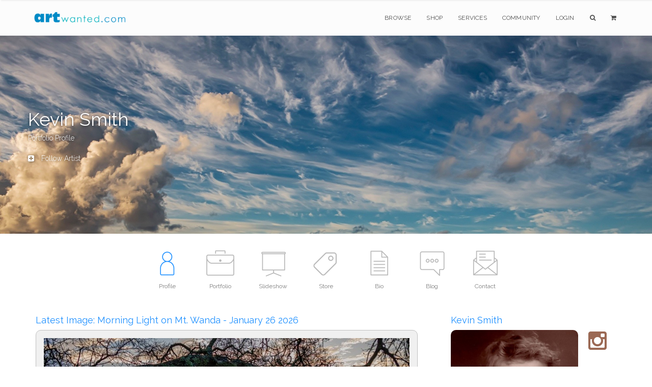

--- FILE ---
content_type: text/html;charset=UTF-8
request_url: https://artwanted.com/artist.cfm?ArtID=91277
body_size: 9362
content:



	









    
     

	    



  	
   
    
  
    
       
 
      
 
 

  
 
 

	
 	
	

		

	

	

  
  
  
	

		


		

	
				

	

 

















	
			
	

















	
	
 
			   

















	

	


    
    

     
 
 
    
 
    

    
    
   
    



  

 



 

 

    









	

   
    

    

    


    





    












	

	






    


    
 
    
    









 

    

    



    
    
    
        
          

    
        
    
        
    
       
     
        
    

    


			
			

		
	
















		


<!DOCTYPE html>
<html lang="en" xmlns="https://www.w3.org/1999/xhtml">
<head>


<meta charset="utf-8" />
<title>Kevin Smith | Portfolio Profile  | ArtWanted.com</title>
<meta name="description" content="Portfolio Profile for Kevin Smith" />

<meta name="viewport" content="width=device-width, initial-scale=1.0, maximum-scale=1.0" />
	
<link rel="apple-touch-icon" href="https://images.ArtWanted.com/artists/icons/91277.jpg">
<link rel="icon"  href="/images/favicon/apple-touch-icon-120x120.png">
<link rel="canonical" href="https://www.artwanted.com/wanderingoldman/profile/">


<meta name="p:domain_verify" content="002c72117869c75537697c27307fc808"/>





	<meta property="og:url" content="https://www.artwanted.com/wanderingoldman/profile/" />


<meta property="fb:app_id" content="115427634192" />
<meta property="og:type" content="website" />
<meta property="og:title" content="Kevin Smith | Portfolio Profile | ArtWanted.com" />
<meta property="og:description" content="Portfolio Profile for Kevin Smith" />


    
<!-- CSS Files -->






    <link href="https://unpkg.com/nanogallery2/dist/css/nanogallery2.min.css" rel="stylesheet" type="text/css">

  




<link rel="stylesheet" href="/css/combined.css" />
<link rel="stylesheet" href="/css/artwanted.css?v=0.10440" />
    
    
 



	

  
    







<STYLE>
.background5{
	background-image:url(https://images.artwanted.com/artists/hero/91277_10537.jpg);
	background-position: top center;
    /* background-size: contain!important; */
}
@media only screen and (max-width: 800px) {

.background5{
	background-image:url(https://images.artwanted.com/artists/heromobile/91277_10537.jpg);
	background-position: top center;
     /* background-size: auto!important; */
}	
	
}
</STYLE>



	
	

 
<!-- End Page Styles -->

<!-- Page Elements Color -->
<link id="changeable_color" rel="stylesheet" href="/css/colors/blue.css" />
<!-- End Page Elements Color -->


<!-- Page Fonts -->
	
<link href='https://fonts.googleapis.com/css?family=Pacifico' rel='stylesheet' type='text/css'>
<link href='https://fonts.googleapis.com/css?family=Raleway:400,100,,200,300,600,700' rel='stylesheet' type='text/css'>


	<script type="text/javascript" src="/js/norightclick.js"></script>


<link id="backgrounds" rel="stylesheet" href="/css/backgrounds.css?V=0.2" />
<!-- End CSS Files -->

</head>

<!-- Body Start  -->
<body   oncontextmenu="return false;"  class=" no-loader  norightclick  ">




<article id="pageloader" class="white-loader">
    <div class="spinner">
        <div class="bounce1"></div>
        <div class="bounce2"></div>
        <div class="bounce3"></div>
    </div>
</article>



 <div id="pagetop" class="white-pagetop" style="display:none;"> 
  
    <!-- Inner -->
    <div class="pagetop_inner clearfix">
        <!-- Left Text -->
        <div class="f-left texts" style="background-color:yellow;">
        
            
            <p style="margin-top: 0px;">
                        
				 
               
					 
				  
				
				
          
            </p>
			
            
        </div>
        <!-- Social Icons -->

       
        <div class="f-right socials">
        
        
        	<A HREF="https://www.artwanted.com/login/" style="color:#555; border:none; text-transform:uppercase; font-size:12px; margin-right: 50px;">Login</A>
            
			
			 
             
            
            
            <a href="https://www.facebook.com/ArtWanted" class="facebook" TARGET="_blank" title="Follow ArtWanted on Facebook"><i class="fa fa-facebook"></i></a>
            <a href="https://twitter.com/ArtWanted" class="twitter" TARGET="_blank" title="Follow ArtWanted on Twitter"><i class="fa fa-twitter"></i></a>
            <a href="https://www.pinterest.com/artwanted/" class="pinterest" TARGET="_blank" title="Follow ArtWanted on Pinterest"><i class="fa fa-pinterest"></i></a>
            <a href="https://www.instagram.com/artwantedcom/" class="instagram" title="Follow ArtWanted on Instagram"><i class="fa fa-instagram"></i></a>
           <!--  <a href="#" class="linkedin"><i class="fa fa-linkedin"></i></a> -->

        </div>
        <!-- End Socials -->
    </div>
    <!-- End Inner -->
</div>
<!-- End Pagetop -->








<nav id="navigation" class="white-nav relative-nav">
    <!-- Navigation -->
    <div class="navigation double-nav raleway">
        <!-- Navigation Inner -->
        <div class="nav-inner clearfix">

            <!-- Logo Area -->
            <div class="logo f-left">
                <!-- Logo Link -->
                <a href="https://www.artwanted.com/" class="logo-link scroll">
                    <!-- Logo Image / data-second-logo for only white nav -->
                    <img src="/images/aw_logo_500.png" data-second-logo="/images/aw_logo_500.png" alt="ArtWanted.com Logo" />
                </a>
            </div>
            <!-- End Logo Area -->



            <!-- Mobile Menu Button -->
            <a class="mobile-nav-button"><i class="fa fa-bars"></i></a>

            <!-- Navigation Links -->
            <div class="nav-menu clearfix f-right">

                <!-- Nav List -->
                <ul class="nav uppercase normal">

                    
                    
                    <li class="dropdown-toggle nav-toggle"><a href="https://www.artwanted.com/browse/">Browse</a>
                                            <!-- DropDown Menu -->
                        <ul class="dropdown-menu pull-left clearfix">
                            <li><a href="/browse/" class="ex-link">Browse / Search</a></li>
                            <li><a href="/browse/dates.cfm" class="ex-link">Daily Uploads</a></li>
                            
                            <li><a href="/browse/artists/" class="ex-link">Artist Portfolios</a></li>
                            <li><a href="/browse/holiday/" class="ex-link">Holiday Gallery - NEW!</a></li> 
                            <li><a href="/browse/featured.cfm" class="ex-link">Featured Artists</a></li>
                            
                            <li><a href="/browse/random.cfm" class="ex-link">Random Artwork</a></li> 

                        </ul>
                        <!-- End DropDown -->
                    </li>
					
					
					  <li class="dropdown-toggle nav-toggle"><a href="/shop/">Shop</a>
                        <!-- DropDown Menu -->
                        <ul class="dropdown-menu pull-left clearfix">
                            <li><a href="/shop/" class="ex-link">Shop Art</a></li>
                            
							<li><a href="/ps/creativeminds/" class="ex-link">Creative Minds Book</a></li>
							<li><a href="/shop/books/?Type=Art" class="ex-link">Art Books</a></li>
                            <li><a href="/shop/books/?Type=Photo" class="ex-link">Photography Books</a></li>
							<li><a href="/shop/books/?Type=Coloring" class="ex-link">Coloring Books</a></li>

                        </ul>
                        <!-- End DropDown -->
                    </li>
                    

                     <li class="dropdown-toggle nav-toggle">
                     <a href="https://www.artwanted.com/ps/join/">Services</a>
                        <!-- DropDown Menu -->
                        <ul class="dropdown-menu pull-left clearfix">
                            <li><a href="/ps/join/" class="ex-link">Basic Membership</a></li>
                            <li><a href="/ps/premium/" class="ex-link">Premium Membership</a></li>
                            <li><a href="/ps/premium-website/" class="ex-link">Personal Website</a></li>
                            <li><a href="/ps/join/compare.cfm" class="ex-link">Comparison Chart</a></li>
							<li><a href="/ps/artbooks/" class="ex-link">Art Book Publishing - NEW</a></li>
                        </ul>
                        <!-- End DropDown -->
                    </li>

                  <li class="dropdown-toggle nav-toggle"><a href="https://www.artwanted.com/mb/" class="ex-link">Community</a>
                        <!-- DropDown Menu -->
                        <ul class="dropdown-menu pull-left clearfix">
                            <li><a href="/mb/view.cfm?Cat=1" class="ex-link">Announcements / Blog</a></li>
                            <li><a href="/artduel/" class="ex-link">Art Duel</a></li>
                            <li><a href="/mb/view.cfm?Cat=6" class="ex-link">Art Contests</a></li> 
                            <li><a href="/mb/view.cfm?Cat=15" class="ex-link">Member Discussions</a></li>
                            <li><a href="/mb/view.cfm?Cat=16" class="ex-link">Idea Board</a></li>
                            <li><a href="/mb/groups/" class="ex-link">Artist Groups</a></li> 
                            <li><a href="/community/" class="ex-link">Top Active Members</a></li> 
                            
                        </ul>
                        <!-- End DropDown Menu -->
                    </li>
                    

                    
					
                         
                    
                    
						
					
						<li class="dropdown-toggle nav-toggle"><a href="https://www.artwanted.com/login/">Login</a>	
							
					 	
					

						
						
						
					
					
					
					
					
                    
                    <li class="dropdown-toggle nav-toggle"><a href="/browse/" class="tahoma"><i class="fa fa-search"></i></a>
                        <!-- DropDown Menu -->
                        <ul class="dropdown-menu pull-right clearfix">
                            <li class="ml-20 mt-15 mr-20 mb-15 raleway mini-text gray">
                                <form method="post" class="search-form" action="/search/search.cfm">
                                <input type="Hidden" name="GID" value="0">
                                <input type="Hidden" name="SearchType" value="Image">
                     			<input type="text" name="Keywords" id="Keywords" class="transparent uppercase" placeholder="Search...">
                                <button type="submit">
                                	<i class="fa fa-search"></i>
                                </button>
                                </form>
                            </li>
                        </ul>
                    </li>
                    <li class="dropdown-toggle nav-toggle"><a href="/ps/cart1.cfm" class="tahoma"><i class="fa fa-shopping-cart"></i> 
                    
                        
                        <ul class="dropdown-menu pull-right clearfix">
                            <li class="ml-20 mt-15 mr-20 mb-15 raleway mini-text gray">View Shopping Cart</li>
                        </ul>
						</a>
                    </li>
                   </ul>
                <!-- End Nav List -->
            </div>
            <!-- End Navigation Links -->
        </div>
        <!-- End Navigation Inner -->

    </div>

</nav>







	<section id="page-header" class="background5 parallax big-header white">   
   
   
	<div class="page_header_inner clearfix white fontshadow">
        <!-- Left -->
        
        <div ID="PageHeaderText" style="text-align:left !important">
        
        
        
            <!-- Header Text -->
            <DIV>
				<h1 class="page_header " style="margin-top: 5px; color:White">
                Kevin Smith
            </h1>
            <h1 class="page_note  light" sstyle="white-space: nowrap;" style="color:White" >
                Portfolio Profile
                
                <BR><BR>
					
           <DIV ID="AddArtistFav" class="mt-10 light"><A HREF="/artist.cfm?ArtID=91277&AddFav=91277" nofollow style="color:White"><i class="fa fa-plus-square pr-10"></i> 
			   Follow Artist</A></DIV>
           
            </h1>
                    
            </DIV>
        </div>
        
        <!-- Bread Crumbs -->
        <div class="right f-right t-right ">
            
        
        
        
        
        
        
		
       
        
        
        </div>
        <!-- End Bread Crumbs -->
    </div>

</section>








  
  


 


	


<STYLE>
.artisticons {max-height:80px;}
.ArtistIconContainer {margin:0px auto; text-align: justify;
    -ms-text-justify: distribute-all-lines;
    text-justify: distribute-all-lines;
	width:100%;
	height:110px;}
.ArtistIconBox {color:gray; font-size:12px; display:inline-block; margin:0px auto; width:100px; *display: inline; zoom: 1; vertical-align: top; position: relative;}
.ArtistIconBoxActive {color:gray; font-size:12px; display:inline-block; margin:0px auto;  width:100px; *display: inline; zoom: 1; position: relative;}
.ArtistIconBox:hover , .ArtistIconBoxActive:hover{color:dodgerblue;}
.ArtistIconBox a:hover {color:dodgerblue;}
.ArtistIcon {width:75px; height:75px;}
.ArtistIcon:Hover {opacity: 0.5;}

.stretch {
    width: 100%;
    display: inline-block;
    font-size: 0;
    line-height: 0
}
	
.redmessage {
    background-color: red;
    border-radius: 50px;
    color: white;
    padding: 3px 7px;
    text-align: center;
    position: absolute;
    top: 5px;
    right: 0px;
    font-weight: bold;
    font-size: 10px;
}	
	
#portfolio.masonry {
    margin: 0 auto;
}

@media only screen and (max-width: 800px) {
	.ArtistIcon {width:40px; height:40px;}
	.ArtistIconBox, .ArtistIconBoxActive {width: 60px; height: 50px;}
	.ArtistIconContainer {height:auto;}
}

</STYLE>  
 

   
   


 



    
    
        
    
   

        










  


  
  

  

<section id="artisticons" class="big-header pt-20">

<div class="ArtistIconContainer inner t-center clearfix pt-10 no-padding">  
    

    

<A HREF="/wanderingoldman/profile/"> <DIV class="ArtistIconBoxActive"> 
    <IMG SRC="/images/icons/profile_blue3.png"  class="ArtistIcon"><P class="mobilehide">Profile</P> 
          </DIV> </A>
    




      

<A HREF="/artist.cfm?ArtID=91277&Tab=Gallery"> <DIV class="ArtistIconBox">
<IMG SRC="/images/icons/portfolio2_gray.png"  class="ArtistIcon"><P class="mobilehide">Portfolio</P> </DIV></A>


    




<A HREF="/wanderingoldman/slideshow/"> <DIV class="ArtistIconBox">
<IMG SRC="/images/icons/slideshow2_gray.png"  class="ArtistIcon"><P class="mobilehide">Slideshow</P> </DIV></A>





<A HREF="/wanderingoldman/store/"><DIV class="ArtistIconBox">
<IMG SRC="/images/icons/pricetag_gray.png"  class="ArtistIcon"><P class="mobilehide">Store</P> </DIV></A>








<A HREF="/wanderingoldman/bio/"> <DIV class="ArtistIconBox">
<IMG SRC="/images/icons/info_gray.png"  class="ArtistIcon"><P class="mobilehide">Bio</P> </DIV></A>







<A HREF="/wanderingoldman/blog/"> <DIV class="ArtistIconBox">
<IMG SRC="/images/icons/blog_gray.png"  class="ArtistIcon"><P class="mobilehide">Blog</P> </DIV></A>





<A HREF="/wanderingoldman/contact/"> <DIV class="ArtistIconBox">
<IMG SRC="/images/icons/email_gray.png"  class="ArtistIcon"><P class="mobilehide">Contact</P> </DIV></A>





<span class="stretch"></span>

</div>



</section>



    
    	
    



	



 
 



	









    
  
  
    
<STYLE>
    .smallRoundedImage {width:48px; height:48px; border-radius:5px; margin-bottom:5px; margin-right:10px;}  
    .smallRoundedImage:hover {opacity:0.5;}
</STYLE>    

<section id="summary" class="relative contact">
  <div class="inner t-center clearfix pt-20">
    

      
    
    










    <div class="fullwidth clearfix">
      <!-- Left Item -->
      <div class="col-sm-8 f-left t-left">

          
          




<h4 class="blue t-left">Latest Image: Morning Light on Mt. Wanda - January 26 2026</h4>    

<div class="fullwidth t-center sectionBlockShade" style="padding:15px; border-radius: 10px;">   

 
<a href="/imageview.cfm?id=1780243"><img src="https://images.artwanted.com/large/75/91277_1793775.jpg" style="max-height:600px; max-width:100%; cursor: zoom-in;" alt="Morning Light on Mt. Wanda - January 26 2026" title="Click for Details"></A>
    
</div>
    

<div style="clear:both; margin-bottom:50px;"></div>  
    






















 

<!--  Stats not recorded. -->  








    
    
                
        
              
            
    
    
    
     
                    
             
                 
          

<STYLE>

.square {
    float:left;
    position: relative;
    width: 24%;
    padding-bottom : 24%; 
    margin: 0.5%;
    background-position:center center;
    background-repeat:no-repeat;
    background-size:cover; 
}
    
.square:hover {
    opacity:0.5;
}  
    
 @media (max-width: 768px) {
.square {
    width: 32%;
    padding-bottom : 32%; 
    margin: 0.66%;
}  
.img_newest9 {display: block!important;}     
}       
    
 @media (max-width: 568px) {
.square {
    width: 48%;
    padding-bottom : 48%; 
    margin: 0.5%;
}   
.img_newest9 {display: none!important;}       
    }    


.img_newest1{background-image:url('https://images.artwanted.com/400/11/91277_1793711.jpg'); }

.img_newest2{background-image:url('https://images.artwanted.com/400/23/91277_1793623.jpg'); }

.img_newest3{background-image:url('https://images.artwanted.com/400/05/91277_1793605.jpg'); }

.img_newest4{background-image:url('https://images.artwanted.com/400/04/91277_1793604.jpg'); }

.img_newest5{background-image:url('https://images.artwanted.com/400/85/91277_1793485.jpg'); }

.img_newest6{background-image:url('https://images.artwanted.com/400/70/91277_1793370.jpg'); }

.img_newest7{background-image:url('https://images.artwanted.com/400/43/91277_1793243.jpg'); }

.img_newest8{background-image:url('https://images.artwanted.com/400/46/91277_1793146.jpg'); }

.img_newest9{background-image:url('https://images.artwanted.com/400/99/91277_1793099.jpg'); display: none;}
    

</STYLE>    
    
<DIV class="fullwidth">
    <DIV style="width:50%; float:left;"><H4 class="no-padding no-margin blue">
    Newest</H4></DIV>
    
   
    
      
<div style="width:50%; float:left;" class="t-right">
    <a href="/artist.cfm?ArtID=91277&Tab=Gallery" class="btn dark-border-btn mini-btn uppercase semibold ml-10" style="top: -5px; position: relative;"> 
            <i class="fa fa-briefcase normal"></i> View Full Portfolio</a></div>
     
        
</DIV>
<div style="clear:both;"></div>

 
    
<section id="newest" class="container mt-10 mb-00"> 
    <div id="newest-items" style="overflow:hidden;">
        
 
   <a href="/imageview.cfm?id=1780179">
     <div class="square img_newest1" title="Grey Ghost - January 24 2026"></div>
    </a>       

   <a href="/imageview.cfm?id=1780091">
     <div class="square img_newest2" title="The Strait - January 22 2026"></div>
    </a>       

   <a href="/imageview.cfm?id=1780073">
     <div class="square img_newest3" title="Morning at the Train Depot - January 22 2026"></div>
    </a>       

   <a href="/imageview.cfm?id=1780072">
     <div class="square img_newest4" title="By the Switchyard - January 22 2026"></div>
    </a>       

   <a href="/imageview.cfm?id=1779953">
     <div class="square img_newest5" title="Icon - January 19 2026"></div>
    </a>       

   <a href="/imageview.cfm?id=1779841">
     <div class="square img_newest6" title="Windmill - January 19 2026"></div>
    </a>       

   <a href="/imageview.cfm?id=1779714">
     <div class="square img_newest7" title="Ferry Point -  January 16 2026"></div>
    </a>       

   <a href="/imageview.cfm?id=1779617">
     <div class="square img_newest8" title="Shoreline Trail at Sunset -  January 13 2026"></div>
    </a>       

   <a href="/imageview.cfm?id=1779570">
     <div class="square img_newest9" title="Ferry Point at Sunset -  January 13 2026"></div>
    </a>       
          
    
  </div>
<div style="clear:both;"></div>

   
<div class="fullwidth clearfix"> 
  
  <button type="button" id="button" name="button" onclick="location.href='/artist.cfm?ArtID=91277&Tab=Gallery'"  class="btn light-btn large-btn uppercase mt-05" style="width:100%;">VIEW FULL PORTFOLIO</button>    	  	  
      	  	      	  	      	  	  
</div>        
 
    
</section>
    
    



              
              
                 
              
          <STYLE>
    
.imageContainer {
    margin-right:13px; 
    float:left;
    height:auto;
    max-width:94px;  
    font-size:12px;
    }    

    .imageCountWrap {
  position: relative;
  width:94px;
  height:94px;

}

.imageCountNumber {
  position: absolute;
  top: 0;
  right: 0;
  background: rgba(255, 255, 255, 0.75);
  color: #000;
  font-weight: 600;
  height:20px;
  width:auto;
  padding-left: 5px;
  padding-right: 5px;    
  border-radius: 0px 5px 0px 5px;
  /* transition effect. not necessary */
  transition: opacity .2s, visibility .2s;
}

</STYLE>


    
     
   
    
          
            
 
              
          
          
      </div>
              
      <div class="col-sm-4 f-right t-left" style="padding-left: 50px;">
          
             
        






<STYLE>



    .artistPhoto {background: url(https://images.artwanted.com/artists/600/91277.jpg?v=1736357886) 50% 50% no-repeat; 
  background-size: cover;        
  width: 250px;
  height: 250px;
  max-width:100%;        
  border-radius: 10px;
margin-bottom:10px;}
    
    @media (max-width: 1080px) {
.artistPhoto {
    width: 200px;
  height: 200px;
}    
    }
    
    
.fa-facebook-square {color: rgba(60,90,153, 1);}
.fa-facebook-square:hover {color: rgba(60,90,153, 0.5);}
    
.fa-twitter-square {color: rgba(29,161,242, 1);}
.fa-twitter-square:hover {color: rgba(29,161,242, 0.5);}
    
.fa-linkedin-square {color: rgba(0,119,181, 1);}
.fa-linkedin-square:hover {color: rgba(0,119,181, 0.5);}
    
.fa-pinterest-square {color: rgba(189,8,28, 1);}
.fa-pinterest-square:hover {color: rgba(189,8,28, 0.5);}
    
.fa-instagram {color: rgba( 155, 105, 84, 1);}
.fa-instagram:hover {color: rgba( 155, 105, 84, 0.5);}    

</STYLE>

<H4 class="blue">Kevin Smith</H4>  

 
        
            
                <div style="overflow:hidden;" class="fullwidth">
                <A HREF="/artist.cfm?ArtID=91277&tab=Bio"><div class="artistPhoto" style="float:left;"></div></A>
                     
                
                <div id="SocialIcons"  style="float:left; padding-left: 20px;" class="t-center">
                
                
      	
      	
        
    
          
          
          
          
          
            <a href="https://instagram.com/wandering_old_man00" target="_blank" title="Follow on Instagram"><i class="fa fa-instagram fa-3x pb-10"></i></a><BR>
                      
          
        
      
   </div>            
                
</div>
                
  



        
            
            CA, United States<BR>
            
            
            <a href="/artist.cfm?ArtID=91277&AddFav=91277" class="btn dark-border-btn mini-btn uppercase semibold mt-10"> 
            <i class="fa fa-plus normal"></i> Follow</a>
                
            
            <a href="/artist.cfm?ArtID=91277&Tab=Contact" class="btn dark-border-btn mini-btn uppercase semibold ml-05 mt-10"> 
            <i class="fa fa-envelope normal pr-05"></i> E-mail</a>  
          
           
            

          

            
      

  


<div style="border-radius:10px; min-height:30px; overflow:hidden;" class="fullwidth mt-20 pb-10 sectionBlockShade">
    


        
    <div style="width:30%; float:left; text-align:center; font-size:12px;">
        <span style="font-size:24px; font-weight:700;" class="whiteShadow">34</span><BR>
    Followers</div> 
       
        
        <div style="width:30%; float:left; text-align:center; font-size:12px;">
        <span style="font-size:24px; font-weight:700;" class="whiteShadow">1192</span><BR>
    Images</div>    
        
     <div style="width:40%; float:left; text-align:center; font-size:12px;">
         <span style="font-size:24px; font-weight:700;"  class="whiteShadow">2018</span><BR>
    Year Joined</div>      
    
    
</div>


    
         
     
    
<div style="clear:both; margin-bottom:20px;"></div>    
        
         
          
        
          
            
         
        <p class="text mb-30">
            An amateur chasing and trying to capture light and darkness, morning arrivals, flora and fauna, industrial stuff and wild life. 
        </p>  
           
                
          
        
            
        
        <H4 class="blue mt-50">Bio</H4>
        <p class="text">  
        Born many years ago, one of eight children (seven boys), I have lived a few lives and think mostly well lived. Hopefully a couple left to experience. 
I am quite and quietly retired in Martinez, California. 
After retiring, started taking walks for...
            <A HREF="/artist.cfm?ArtID=91277&tab=Bio" class="blue" style="color:dodgerblue; font-size:12px;">Read More</A>
        
        </p> 
         
               
            
            
          
            
        
            
           
            

    


    
    
    
         
             
            
            
        
            
          
                
            
         
            
        
          
            
         
         

     

      
            
         
            
             
           
			
		 
        	



    
<H4 class="blue mt-50">Featured in the Creative Minds Book</H4>
    
<P>
<a href="/ps/creativeminds/"><IMG SRC="https://www.artwanted.com/images/books/creativeminds2_cover_thumb.jpg" class="media-object" style="height:80px; padding-left:5px; float:right;"></a>    
    Kevin has artwork in the new ArtWanted Creative Minds - Vol. 2 book. 
Featured on page <strong>#97</strong>. </P>    
    
<a href="/ps/creativeminds/" class="btn dark-border-btn mini-btn uppercase semibold mt-10"> 
  <i class="fa fa-book normal pr-05"></i> View Book</a>    
    

 
<div style="clear:both;"></div>
	
	 

     
            
         
            
            
            
    
 

<H4 class="blue mt-50">Shop for Art</H4>
    
 
    
<P>Display more art in your home or office! Some of the artwork you see here is available for purchase. Click below to browse what's for sale. </P> 

   
<a href="/artist.cfm?ArtID=91277&Tab=Store" class="btn dark-border-btn mini-btn uppercase semibold mt-10"> 
  <i class="fa fa-shopping-cart normal pr-05"></i> Browse Store</a> 
      
    
    
 
<div style="clear:both;"></div>    
     

 
            
              
            
                 
            
        

    
<STYLE>
td {padding:10px;}    
</STYLE>    
    
   

<H4 class="blue mt-50">Recent Feedback</H4>
    
<TABLE border="0" cellpadding="0" cellspacing="0" class="fullwidth">



<TR><TD style="width:50px;"><a href="/imageview.cfm?id=1780243"><img src="https://images.ArtWanted.com/small/75/91277_1793775.gif" class="smallRoundedImage" style="margin-right:0px;" /></A> </TD>
    <TD style="vertical-align: middle; text-align: left;">
        <div style="font-size:12px; color:gray;">Yesterday</div>
        <a href="/imageview.cfm?id=1780243" class="blackLink">  WHAT A COOL, BEAUTIFUL CAPTURE MY FRIEND.  DESERVES THE POD. - Joanie</A></TD>
</TR>
   


<TR><TD style="width:50px;"><a href="/imageview.cfm?id=1780243"><img src="https://images.ArtWanted.com/small/75/91277_1793775.gif" class="smallRoundedImage" style="margin-right:0px;" /></A> </TD>
    <TD style="vertical-align: middle; text-align: left;">
        <div style="font-size:12px; color:gray;">Yesterday</div>
        <a href="/imageview.cfm?id=1780243" class="blackLink">  Spectacular photo! POD! - Blonde</A></TD>
</TR>
   


<TR><TD style="width:50px;"><a href="/imageview.cfm?id=1780179"><img src="https://images.ArtWanted.com/small/11/91277_1793711.gif" class="smallRoundedImage" style="margin-right:0px;" /></A> </TD>
    <TD style="vertical-align: middle; text-align: left;">
        <div style="font-size:12px; color:gray;">2 days ago</div>
        <a href="/imageview.cfm?id=1780179" class="blackLink">  Magnificent! - Blonde</A></TD>
</TR>
   


<TR><TD style="width:50px;"><a href="/imageview.cfm?id=1780179"><img src="https://images.ArtWanted.com/small/11/91277_1793711.gif" class="smallRoundedImage" style="margin-right:0px;" /></A> </TD>
    <TD style="vertical-align: middle; text-align: left;">
        <div style="font-size:12px; color:gray;">2 days ago</div>
        <a href="/imageview.cfm?id=1780179" class="blackLink">  Beautiful! - Laura</A></TD>
</TR>
   


<TR><TD style="width:50px;"><a href="/imageview.cfm?id=1780179"><img src="https://images.ArtWanted.com/small/11/91277_1793711.gif" class="smallRoundedImage" style="margin-right:0px;" /></A> </TD>
    <TD style="vertical-align: middle; text-align: left;">
        <div style="font-size:12px; color:gray;">3 days ago</div>
        <a href="/imageview.cfm?id=1780179" class="blackLink">  Superior !!!!!!!!!!! - Thomas</A></TD>
</TR>
   

    
</TABLE>    
    
 
 
                   
            
         
            
        
    
   

<H4 class="blue mt-50">Artist Groups (11)</H4>
    
<P>Kevin is a member of the following groups:</P>    
    
<TABLE border="0" cellpadding="0" cellspacing="0" class="fullwidth">



<TR><TD style="width:50px;"><a href="/mb/groups/group.cfm?GRID=1976"><img src="https://images.artwanted.com/small/08/101753_1737208.gif" alt="Marsh Squirrel " class="smallRoundedImage" /></A> </TD>
    <TD style="vertical-align: middle; text-align:left;"><a href="/mb/groups/group.cfm?GRID=1976" class="blackLink">  Small Mammals  </A></TD>
</TR>
   


<TR><TD style="width:50px;"><a href="/mb/groups/group.cfm?GRID=1934"><img src="https://images.artwanted.com/small/87/101753_1789487.gif" alt="Pismo Beach Sunset 2" class="smallRoundedImage" /></A> </TD>
    <TD style="vertical-align: middle; text-align:left;"><a href="/mb/groups/group.cfm?GRID=1934" class="blackLink">  The Power of Light </A></TD>
</TR>
   


<TR><TD style="width:50px;"><a href="/mb/groups/group.cfm?GRID=1193"><img src="https://images.artwanted.com/small/59/91277_1653759.gif" alt="Summer Morning on Mt. Wanda ~ August 2021" class="smallRoundedImage" /></A> </TD>
    <TD style="vertical-align: middle; text-align:left;"><a href="/mb/groups/group.cfm?GRID=1193" class="blackLink">  Flowers & Plants Masterpiece </A></TD>
</TR>
   


<TR><TD style="width:50px;"><a href="/mb/groups/group.cfm?GRID=1132"><img src="https://images.artwanted.com/small/93/33506_1231093.gif" alt="The Doocot and the Law" class="smallRoundedImage" /></A> </TD>
    <TD style="vertical-align: middle; text-align:left;"><a href="/mb/groups/group.cfm?GRID=1132" class="blackLink">  Environmental/ The Land </A></TD>
</TR>
   


<TR><TD style="width:50px;"><a href="/mb/groups/group.cfm?GRID=1374"><img src="https://images.artwanted.com/small/28/37906_1323128.gif" alt="Benini" class="smallRoundedImage" /></A> </TD>
    <TD style="vertical-align: middle; text-align:left;"><a href="/mb/groups/group.cfm?GRID=1374" class="blackLink">  Digital Photography </A></TD>
</TR>
   

    
</TABLE>    
    

    
    
  
    
<a href="/mb/groups/?Action=Search&GroupSearch=Kevin%20Smith&ArtID=91277" class="btn dark-border-btn mini-btn uppercase semibold mt-10"> 
  <i class="fa fa-users normal pr-05"></i> View All 11 Groups</a> 
    
 
    
    
 
 
               
            
  
            
          
          
      </div>
    </div>
  </div>
</section>













	
	





	

	
	
	







 
 
	





<STYLE>
footer.big-footer.dark-footer.footer-link a {
    margin-bottom:15px;
}
footer.big-footer.dark-footer.footer-link a:hover {
    color:dodgerblue;
}

footer a:hover {
    color:dodgerblue;
}

footer.big-footer.dark-footer a:hover {
    color:dodgerblue;
    
}

.footer-link {margin-bottom: 20px;}

</STYLE>

	<!-- Footer -->
	<footer class="big-footer fullwidth dark-footer t-left">


      <!-- Footer Inner -->
      <div class="clearfix boxed footer_inner pb-20">

          <!-- Box -->
          <div class="col-xs-3">
              <!-- Header -->
              <h3 class="footer_header light no-margin no-padding">
                  Member Artwork
              </h3>
              <DIV class="mb-10"></DIV>
              
              












<a href="/imageview.cfm?ID=1749866&IRV=18"><img 
src="https://images.ArtWanted.com/med/66/91277_1762066.jpg" alt="by Kevin Smith"  width=160 height=107    class="RoundedCorners" 
 
  ></A>



<DIV class="small pt-10  medgray"><a href="/imageview.cfm?ID=1749866">Spring Marsh View -  March 25 2024</a></DIV>

<DIV class="small pt-10 medgray">by 
<a href="/artist.cfm?artid=91277">Kevin Smith</a></DIV>

 


              

              
              
          </div>
          <!-- End Box -->

          <!-- Box -->
          <div class="col-xs-3">
              <!-- Header -->
              <h3 class="footer_header light no-margin no-padding">
                  Main Sections
              </h3>
              <!-- List -->
              <ol>
                  <li>
                      <!-- Link -->
                      <a href="/browse/" class="ex-link">Browse Artwork</a>
                      
                  </li>
				  <li>
                      <!-- Link -->
                      <a href="/shop/" class="ex-link">Shop Art</a>
                      
                  </li>
                  <li>
                      <!-- Link -->
                      <a href="/ps/join/" class="ex-link">Join ArtWanted.com</a>
     
                  </li>
                  <li>
                      <a href="/mb/" class="ex-link">Art Community</a>
                  </li>
                  <li>
                      <a href="/cp/" class="ex-link">Control Panel</a>
                  </li>
              </ol>
          </div>
          <!-- End Box -->

          <!-- Box -->
          <div class="col-xs-3">
              <!-- Header -->
              <h3 class="footer_header light no-margin no-padding">
                  Latest Updates
              </h3>
              <UL>
              
              <LI class="footer-link"> <A HREF="/mb/topic.cfm?Topic=643034&CatPage=1" >
               New 2025 #TopNine and #ArtvsArtist Image Grids (16 Dec 2025)</A> </LI>
              
              <LI class="footer-link"> <A HREF="/mb/topic.cfm?Topic=643031&CatPage=1" >
               The 2025 Holiday Art Gallery is Now Live! (11 Dec 2025)</A> </LI>
              
              <LI class="footer-link"> <A HREF="/mb/topic.cfm?Topic=643022&CatPage=1" >
               BLACK FRIDAYish Sale – Thru Dec. 7th (28 Nov 2025)</A> </LI>
              
              <LI class="footer-link"> <A HREF="/mb/view.cfm?Cat=1" >View All Blog Posts <i class="fa fa-angle-double-right mr-10"></i></A> </LI>
              <LI class="footer-link"> <A HREF="/mb/view.cfm?Cat=6" >View Art Contests <i class="fa fa-angle-double-right mr-10"></i></A> </LI>
                        
              
              </UL>
          </div>
          <!-- End Box -->

 <!-- Box -->
          <div class="col-xs-3">
              <!-- Header -->
              <h3 class="footer_header light no-margin no-padding">
                  Additional Links
              </h3>
              <!-- List -->
              <ul>
                  <li class="footer-link">
                    
                      <a href="#pagetop">
                      <i class="fa fa-angle-double-up mr-10"></i>
                      Back to Top</a>
                      
                  </li>
                  
                
                  
                  <li class="footer-link">
                     
                      <a href="/ps/cart1.cfm"><i class="fa fa-shopping-cart mr-10"></i>
                      Shopping Cart
                      </a>
     
                  </li>
                  
                  <li class="footer-link">
                      <!-- Link -->
                      <a href="/aboutus.cfm"><i class="fa fa-info-circle mr-10"></i>
                      About Us</a>
     
                  </li>
                  
                  <li class="footer-link">
                      <!-- Link -->
                      <a href="/support/faq/"><i class="fa fa-question mr-10"></i>
                      Help & Support</a>
     
                  </li>
                  
                  <li class="footer-link">
                      <!-- Link -->
                      <a href="/support/"><i class="fa fa-paper-plane mr-10"></i>
                      Contact Us</a>
     
                  </li>
                  
                  
                  
              </ul>
          </div>
          <!-- End Box -->

      </div>
      <!-- End Footer Inner -->



		<!-- Bottom -->
		<div class="footer_bottom">
			<!-- Bottom Inner -->
			<div class="boxed clearfix">
				<!-- Left, Copyright Area -->
				<div class="left f-left">
					<!-- Text and Link -->
					<p class="copyright">
						&copy; 1999-2026 ArtWanted.com | <a href="http://www.artslam.gallery" target="_blank" class="author_link" style="color:#8a8a8a;">ArtSlam</a>
                        
                        <SPAN style="margin-left:80px;"><a href="/policies.cfm">Policies & Guidelines</SPAN></a>
                  
                   
					</p>
				</div>
				<!-- End Left -->
				<!-- Right, Socials -->
				<div class="right f-right" style="font-size:12px;">
                Follow Us:
				<a href="https://www.instagram.com/artwantedcom/" class="social"><i class="fa fa-instagram"></i></a>	
	            <a href="https://www.facebook.com/ArtWanted" class="social" TARGET="_blank"><i class="fa fa-facebook"></i></a>
	            <a href="https://twitter.com/ArtWanted" class="social" TARGET="_blank"><i class="fa fa-twitter"></i></a>
	            <a href="https://www.pinterest.com/artwanted/" class="social" TARGET="_blank"><i class="fa fa-pinterest"></i></a>
	            
				</div>
				<!-- End Right -->
			</div>
			<!-- End Inner -->
		</div>
		<!-- End Footer, Bottom -->
	</footer>
	<!-- End Footer -->
        
    



<!-- JS Files -->

    
  
		
<!-- Google tag (gtag.js) -->
<script async src="https://www.googletagmanager.com/gtag/js?id=G-MPXDK2VMG4"></script>
<script>
  window.dataLayer = window.dataLayer || [];
  function gtag(){dataLayer.push(arguments);}
  gtag('js', new Date());

  gtag('config', 'G-MPXDK2VMG4');
</script>		
   
   
   
   

   
 
<script type="text/javascript" src="/js/jquery-2.1.3.min.js"></script>
 
  <script type="text/javascript" src="/js/bootstrap.min.js"></script>
  <script type="text/javascript" src="/js/jquery.appear.min.js"></script> 
  <script type="text/javascript" src="/js/waypoint.min.js"></script> 
  <script type="text/javascript" src="/js/modernizr-latest.min.js"></script> 
  <script type="text/javascript" src="/js/jquery.easing.1.3.min.js"></script> 
  <script type="text/javascript" src="/js/SmoothScroll.min.js"></script> 
  <script type="text/javascript" src="/js/jquery.cubeportfolio.min.js?JSVersion=0.016"></script> 
  <script type="text/javascript" src="/js/jquery.parallax-1.1.3.min.js"></script> 
  
  
  <!-- Contact Form -->
  <script type="text/javascript" src="/js/jquery.validate.min.js"></script>
  <script type="text/javascript" src="/js/contact-form.min.js"></script> 
  <!-- Page Plugins -->
  <script type="text/javascript" src="/js/plugins.min.js"></script> 
  <script type="text/javascript" src="/js/portfolio.js?JSVersion=0.016"></script> 
  
  
  <script type="text/javascript" src="/js/jquery.fitvids.min.js"></script>  
  <script type="text/javascript" src="/js/jquery.flexslider.min.js"></script>  
  <script type="text/javascript" src="/js/owl.carousel.min.js"></script>  
  <script type="text/javascript" src="/js/jquery.simple-text-rotator.min.js"></script>  
  <script type="text/javascript" src="/js/jquery.superslides.min.js"></script>  

  <script type="text/javascript" src="/js/jquery.magnific-popup.min.js"></script>  
  <script type="text/javascript" src="/js/jquery.mb.YTPlayer.min.js"></script> 
  
   <!-- Revolution Slider -->
  <script type="text/javascript" src="/js/rev_slider/jquery.themepunch.revolution.min.js"></script>
  <script type="text/javascript" src="/js/rev_slider/jquery.themepunch.tools.min.js"></script>
  <script type="text/javascript" src="/js/rev_slider/rev_plugins.js"></script> 
  <script type="text/javascript" src="/js/skrollr.min.js"></script> 
  
  <!-- Artist Slideshow Test -->
    <script type="text/javascript" src="/js/slick/slick.min.js"></script>
  
 
	   
	
   
 
	   
 



    <script type="text/javascript" src="https://unpkg.com/nanogallery2/dist/jquery.nanogallery2.min.js"></script> 
 

 
  
	   

   	<script src="https://www.google.com/recaptcha/api.js?render=6Lev_5QUAAAAAPOSfqkyrIgmB8pPndeMBxqv5ymv"></script>
	
		<script>
		grecaptcha.ready(function() {
		  grecaptcha.execute('6Lev_5QUAAAAAPOSfqkyrIgmB8pPndeMBxqv5ymv', {action: ''}).then(function(token) {
			  document.getElementById('g-recaptcha-response').value = token;
		  });
		});
		</script>
	

	   






         
  
  
  
	<!-- End JS Files -->



<script src="//rum-static.pingdom.net/pa-5a5a33d646534f0007000050.js" async></script>

</body>
<!-- Body End -->
</html>


--- FILE ---
content_type: text/html; charset=utf-8
request_url: https://www.google.com/recaptcha/api2/anchor?ar=1&k=6Lev_5QUAAAAAPOSfqkyrIgmB8pPndeMBxqv5ymv&co=aHR0cHM6Ly9hcnR3YW50ZWQuY29tOjQ0Mw..&hl=en&v=N67nZn4AqZkNcbeMu4prBgzg&size=invisible&anchor-ms=20000&execute-ms=30000&cb=do8nz28zz9e7
body_size: 48572
content:
<!DOCTYPE HTML><html dir="ltr" lang="en"><head><meta http-equiv="Content-Type" content="text/html; charset=UTF-8">
<meta http-equiv="X-UA-Compatible" content="IE=edge">
<title>reCAPTCHA</title>
<style type="text/css">
/* cyrillic-ext */
@font-face {
  font-family: 'Roboto';
  font-style: normal;
  font-weight: 400;
  font-stretch: 100%;
  src: url(//fonts.gstatic.com/s/roboto/v48/KFO7CnqEu92Fr1ME7kSn66aGLdTylUAMa3GUBHMdazTgWw.woff2) format('woff2');
  unicode-range: U+0460-052F, U+1C80-1C8A, U+20B4, U+2DE0-2DFF, U+A640-A69F, U+FE2E-FE2F;
}
/* cyrillic */
@font-face {
  font-family: 'Roboto';
  font-style: normal;
  font-weight: 400;
  font-stretch: 100%;
  src: url(//fonts.gstatic.com/s/roboto/v48/KFO7CnqEu92Fr1ME7kSn66aGLdTylUAMa3iUBHMdazTgWw.woff2) format('woff2');
  unicode-range: U+0301, U+0400-045F, U+0490-0491, U+04B0-04B1, U+2116;
}
/* greek-ext */
@font-face {
  font-family: 'Roboto';
  font-style: normal;
  font-weight: 400;
  font-stretch: 100%;
  src: url(//fonts.gstatic.com/s/roboto/v48/KFO7CnqEu92Fr1ME7kSn66aGLdTylUAMa3CUBHMdazTgWw.woff2) format('woff2');
  unicode-range: U+1F00-1FFF;
}
/* greek */
@font-face {
  font-family: 'Roboto';
  font-style: normal;
  font-weight: 400;
  font-stretch: 100%;
  src: url(//fonts.gstatic.com/s/roboto/v48/KFO7CnqEu92Fr1ME7kSn66aGLdTylUAMa3-UBHMdazTgWw.woff2) format('woff2');
  unicode-range: U+0370-0377, U+037A-037F, U+0384-038A, U+038C, U+038E-03A1, U+03A3-03FF;
}
/* math */
@font-face {
  font-family: 'Roboto';
  font-style: normal;
  font-weight: 400;
  font-stretch: 100%;
  src: url(//fonts.gstatic.com/s/roboto/v48/KFO7CnqEu92Fr1ME7kSn66aGLdTylUAMawCUBHMdazTgWw.woff2) format('woff2');
  unicode-range: U+0302-0303, U+0305, U+0307-0308, U+0310, U+0312, U+0315, U+031A, U+0326-0327, U+032C, U+032F-0330, U+0332-0333, U+0338, U+033A, U+0346, U+034D, U+0391-03A1, U+03A3-03A9, U+03B1-03C9, U+03D1, U+03D5-03D6, U+03F0-03F1, U+03F4-03F5, U+2016-2017, U+2034-2038, U+203C, U+2040, U+2043, U+2047, U+2050, U+2057, U+205F, U+2070-2071, U+2074-208E, U+2090-209C, U+20D0-20DC, U+20E1, U+20E5-20EF, U+2100-2112, U+2114-2115, U+2117-2121, U+2123-214F, U+2190, U+2192, U+2194-21AE, U+21B0-21E5, U+21F1-21F2, U+21F4-2211, U+2213-2214, U+2216-22FF, U+2308-230B, U+2310, U+2319, U+231C-2321, U+2336-237A, U+237C, U+2395, U+239B-23B7, U+23D0, U+23DC-23E1, U+2474-2475, U+25AF, U+25B3, U+25B7, U+25BD, U+25C1, U+25CA, U+25CC, U+25FB, U+266D-266F, U+27C0-27FF, U+2900-2AFF, U+2B0E-2B11, U+2B30-2B4C, U+2BFE, U+3030, U+FF5B, U+FF5D, U+1D400-1D7FF, U+1EE00-1EEFF;
}
/* symbols */
@font-face {
  font-family: 'Roboto';
  font-style: normal;
  font-weight: 400;
  font-stretch: 100%;
  src: url(//fonts.gstatic.com/s/roboto/v48/KFO7CnqEu92Fr1ME7kSn66aGLdTylUAMaxKUBHMdazTgWw.woff2) format('woff2');
  unicode-range: U+0001-000C, U+000E-001F, U+007F-009F, U+20DD-20E0, U+20E2-20E4, U+2150-218F, U+2190, U+2192, U+2194-2199, U+21AF, U+21E6-21F0, U+21F3, U+2218-2219, U+2299, U+22C4-22C6, U+2300-243F, U+2440-244A, U+2460-24FF, U+25A0-27BF, U+2800-28FF, U+2921-2922, U+2981, U+29BF, U+29EB, U+2B00-2BFF, U+4DC0-4DFF, U+FFF9-FFFB, U+10140-1018E, U+10190-1019C, U+101A0, U+101D0-101FD, U+102E0-102FB, U+10E60-10E7E, U+1D2C0-1D2D3, U+1D2E0-1D37F, U+1F000-1F0FF, U+1F100-1F1AD, U+1F1E6-1F1FF, U+1F30D-1F30F, U+1F315, U+1F31C, U+1F31E, U+1F320-1F32C, U+1F336, U+1F378, U+1F37D, U+1F382, U+1F393-1F39F, U+1F3A7-1F3A8, U+1F3AC-1F3AF, U+1F3C2, U+1F3C4-1F3C6, U+1F3CA-1F3CE, U+1F3D4-1F3E0, U+1F3ED, U+1F3F1-1F3F3, U+1F3F5-1F3F7, U+1F408, U+1F415, U+1F41F, U+1F426, U+1F43F, U+1F441-1F442, U+1F444, U+1F446-1F449, U+1F44C-1F44E, U+1F453, U+1F46A, U+1F47D, U+1F4A3, U+1F4B0, U+1F4B3, U+1F4B9, U+1F4BB, U+1F4BF, U+1F4C8-1F4CB, U+1F4D6, U+1F4DA, U+1F4DF, U+1F4E3-1F4E6, U+1F4EA-1F4ED, U+1F4F7, U+1F4F9-1F4FB, U+1F4FD-1F4FE, U+1F503, U+1F507-1F50B, U+1F50D, U+1F512-1F513, U+1F53E-1F54A, U+1F54F-1F5FA, U+1F610, U+1F650-1F67F, U+1F687, U+1F68D, U+1F691, U+1F694, U+1F698, U+1F6AD, U+1F6B2, U+1F6B9-1F6BA, U+1F6BC, U+1F6C6-1F6CF, U+1F6D3-1F6D7, U+1F6E0-1F6EA, U+1F6F0-1F6F3, U+1F6F7-1F6FC, U+1F700-1F7FF, U+1F800-1F80B, U+1F810-1F847, U+1F850-1F859, U+1F860-1F887, U+1F890-1F8AD, U+1F8B0-1F8BB, U+1F8C0-1F8C1, U+1F900-1F90B, U+1F93B, U+1F946, U+1F984, U+1F996, U+1F9E9, U+1FA00-1FA6F, U+1FA70-1FA7C, U+1FA80-1FA89, U+1FA8F-1FAC6, U+1FACE-1FADC, U+1FADF-1FAE9, U+1FAF0-1FAF8, U+1FB00-1FBFF;
}
/* vietnamese */
@font-face {
  font-family: 'Roboto';
  font-style: normal;
  font-weight: 400;
  font-stretch: 100%;
  src: url(//fonts.gstatic.com/s/roboto/v48/KFO7CnqEu92Fr1ME7kSn66aGLdTylUAMa3OUBHMdazTgWw.woff2) format('woff2');
  unicode-range: U+0102-0103, U+0110-0111, U+0128-0129, U+0168-0169, U+01A0-01A1, U+01AF-01B0, U+0300-0301, U+0303-0304, U+0308-0309, U+0323, U+0329, U+1EA0-1EF9, U+20AB;
}
/* latin-ext */
@font-face {
  font-family: 'Roboto';
  font-style: normal;
  font-weight: 400;
  font-stretch: 100%;
  src: url(//fonts.gstatic.com/s/roboto/v48/KFO7CnqEu92Fr1ME7kSn66aGLdTylUAMa3KUBHMdazTgWw.woff2) format('woff2');
  unicode-range: U+0100-02BA, U+02BD-02C5, U+02C7-02CC, U+02CE-02D7, U+02DD-02FF, U+0304, U+0308, U+0329, U+1D00-1DBF, U+1E00-1E9F, U+1EF2-1EFF, U+2020, U+20A0-20AB, U+20AD-20C0, U+2113, U+2C60-2C7F, U+A720-A7FF;
}
/* latin */
@font-face {
  font-family: 'Roboto';
  font-style: normal;
  font-weight: 400;
  font-stretch: 100%;
  src: url(//fonts.gstatic.com/s/roboto/v48/KFO7CnqEu92Fr1ME7kSn66aGLdTylUAMa3yUBHMdazQ.woff2) format('woff2');
  unicode-range: U+0000-00FF, U+0131, U+0152-0153, U+02BB-02BC, U+02C6, U+02DA, U+02DC, U+0304, U+0308, U+0329, U+2000-206F, U+20AC, U+2122, U+2191, U+2193, U+2212, U+2215, U+FEFF, U+FFFD;
}
/* cyrillic-ext */
@font-face {
  font-family: 'Roboto';
  font-style: normal;
  font-weight: 500;
  font-stretch: 100%;
  src: url(//fonts.gstatic.com/s/roboto/v48/KFO7CnqEu92Fr1ME7kSn66aGLdTylUAMa3GUBHMdazTgWw.woff2) format('woff2');
  unicode-range: U+0460-052F, U+1C80-1C8A, U+20B4, U+2DE0-2DFF, U+A640-A69F, U+FE2E-FE2F;
}
/* cyrillic */
@font-face {
  font-family: 'Roboto';
  font-style: normal;
  font-weight: 500;
  font-stretch: 100%;
  src: url(//fonts.gstatic.com/s/roboto/v48/KFO7CnqEu92Fr1ME7kSn66aGLdTylUAMa3iUBHMdazTgWw.woff2) format('woff2');
  unicode-range: U+0301, U+0400-045F, U+0490-0491, U+04B0-04B1, U+2116;
}
/* greek-ext */
@font-face {
  font-family: 'Roboto';
  font-style: normal;
  font-weight: 500;
  font-stretch: 100%;
  src: url(//fonts.gstatic.com/s/roboto/v48/KFO7CnqEu92Fr1ME7kSn66aGLdTylUAMa3CUBHMdazTgWw.woff2) format('woff2');
  unicode-range: U+1F00-1FFF;
}
/* greek */
@font-face {
  font-family: 'Roboto';
  font-style: normal;
  font-weight: 500;
  font-stretch: 100%;
  src: url(//fonts.gstatic.com/s/roboto/v48/KFO7CnqEu92Fr1ME7kSn66aGLdTylUAMa3-UBHMdazTgWw.woff2) format('woff2');
  unicode-range: U+0370-0377, U+037A-037F, U+0384-038A, U+038C, U+038E-03A1, U+03A3-03FF;
}
/* math */
@font-face {
  font-family: 'Roboto';
  font-style: normal;
  font-weight: 500;
  font-stretch: 100%;
  src: url(//fonts.gstatic.com/s/roboto/v48/KFO7CnqEu92Fr1ME7kSn66aGLdTylUAMawCUBHMdazTgWw.woff2) format('woff2');
  unicode-range: U+0302-0303, U+0305, U+0307-0308, U+0310, U+0312, U+0315, U+031A, U+0326-0327, U+032C, U+032F-0330, U+0332-0333, U+0338, U+033A, U+0346, U+034D, U+0391-03A1, U+03A3-03A9, U+03B1-03C9, U+03D1, U+03D5-03D6, U+03F0-03F1, U+03F4-03F5, U+2016-2017, U+2034-2038, U+203C, U+2040, U+2043, U+2047, U+2050, U+2057, U+205F, U+2070-2071, U+2074-208E, U+2090-209C, U+20D0-20DC, U+20E1, U+20E5-20EF, U+2100-2112, U+2114-2115, U+2117-2121, U+2123-214F, U+2190, U+2192, U+2194-21AE, U+21B0-21E5, U+21F1-21F2, U+21F4-2211, U+2213-2214, U+2216-22FF, U+2308-230B, U+2310, U+2319, U+231C-2321, U+2336-237A, U+237C, U+2395, U+239B-23B7, U+23D0, U+23DC-23E1, U+2474-2475, U+25AF, U+25B3, U+25B7, U+25BD, U+25C1, U+25CA, U+25CC, U+25FB, U+266D-266F, U+27C0-27FF, U+2900-2AFF, U+2B0E-2B11, U+2B30-2B4C, U+2BFE, U+3030, U+FF5B, U+FF5D, U+1D400-1D7FF, U+1EE00-1EEFF;
}
/* symbols */
@font-face {
  font-family: 'Roboto';
  font-style: normal;
  font-weight: 500;
  font-stretch: 100%;
  src: url(//fonts.gstatic.com/s/roboto/v48/KFO7CnqEu92Fr1ME7kSn66aGLdTylUAMaxKUBHMdazTgWw.woff2) format('woff2');
  unicode-range: U+0001-000C, U+000E-001F, U+007F-009F, U+20DD-20E0, U+20E2-20E4, U+2150-218F, U+2190, U+2192, U+2194-2199, U+21AF, U+21E6-21F0, U+21F3, U+2218-2219, U+2299, U+22C4-22C6, U+2300-243F, U+2440-244A, U+2460-24FF, U+25A0-27BF, U+2800-28FF, U+2921-2922, U+2981, U+29BF, U+29EB, U+2B00-2BFF, U+4DC0-4DFF, U+FFF9-FFFB, U+10140-1018E, U+10190-1019C, U+101A0, U+101D0-101FD, U+102E0-102FB, U+10E60-10E7E, U+1D2C0-1D2D3, U+1D2E0-1D37F, U+1F000-1F0FF, U+1F100-1F1AD, U+1F1E6-1F1FF, U+1F30D-1F30F, U+1F315, U+1F31C, U+1F31E, U+1F320-1F32C, U+1F336, U+1F378, U+1F37D, U+1F382, U+1F393-1F39F, U+1F3A7-1F3A8, U+1F3AC-1F3AF, U+1F3C2, U+1F3C4-1F3C6, U+1F3CA-1F3CE, U+1F3D4-1F3E0, U+1F3ED, U+1F3F1-1F3F3, U+1F3F5-1F3F7, U+1F408, U+1F415, U+1F41F, U+1F426, U+1F43F, U+1F441-1F442, U+1F444, U+1F446-1F449, U+1F44C-1F44E, U+1F453, U+1F46A, U+1F47D, U+1F4A3, U+1F4B0, U+1F4B3, U+1F4B9, U+1F4BB, U+1F4BF, U+1F4C8-1F4CB, U+1F4D6, U+1F4DA, U+1F4DF, U+1F4E3-1F4E6, U+1F4EA-1F4ED, U+1F4F7, U+1F4F9-1F4FB, U+1F4FD-1F4FE, U+1F503, U+1F507-1F50B, U+1F50D, U+1F512-1F513, U+1F53E-1F54A, U+1F54F-1F5FA, U+1F610, U+1F650-1F67F, U+1F687, U+1F68D, U+1F691, U+1F694, U+1F698, U+1F6AD, U+1F6B2, U+1F6B9-1F6BA, U+1F6BC, U+1F6C6-1F6CF, U+1F6D3-1F6D7, U+1F6E0-1F6EA, U+1F6F0-1F6F3, U+1F6F7-1F6FC, U+1F700-1F7FF, U+1F800-1F80B, U+1F810-1F847, U+1F850-1F859, U+1F860-1F887, U+1F890-1F8AD, U+1F8B0-1F8BB, U+1F8C0-1F8C1, U+1F900-1F90B, U+1F93B, U+1F946, U+1F984, U+1F996, U+1F9E9, U+1FA00-1FA6F, U+1FA70-1FA7C, U+1FA80-1FA89, U+1FA8F-1FAC6, U+1FACE-1FADC, U+1FADF-1FAE9, U+1FAF0-1FAF8, U+1FB00-1FBFF;
}
/* vietnamese */
@font-face {
  font-family: 'Roboto';
  font-style: normal;
  font-weight: 500;
  font-stretch: 100%;
  src: url(//fonts.gstatic.com/s/roboto/v48/KFO7CnqEu92Fr1ME7kSn66aGLdTylUAMa3OUBHMdazTgWw.woff2) format('woff2');
  unicode-range: U+0102-0103, U+0110-0111, U+0128-0129, U+0168-0169, U+01A0-01A1, U+01AF-01B0, U+0300-0301, U+0303-0304, U+0308-0309, U+0323, U+0329, U+1EA0-1EF9, U+20AB;
}
/* latin-ext */
@font-face {
  font-family: 'Roboto';
  font-style: normal;
  font-weight: 500;
  font-stretch: 100%;
  src: url(//fonts.gstatic.com/s/roboto/v48/KFO7CnqEu92Fr1ME7kSn66aGLdTylUAMa3KUBHMdazTgWw.woff2) format('woff2');
  unicode-range: U+0100-02BA, U+02BD-02C5, U+02C7-02CC, U+02CE-02D7, U+02DD-02FF, U+0304, U+0308, U+0329, U+1D00-1DBF, U+1E00-1E9F, U+1EF2-1EFF, U+2020, U+20A0-20AB, U+20AD-20C0, U+2113, U+2C60-2C7F, U+A720-A7FF;
}
/* latin */
@font-face {
  font-family: 'Roboto';
  font-style: normal;
  font-weight: 500;
  font-stretch: 100%;
  src: url(//fonts.gstatic.com/s/roboto/v48/KFO7CnqEu92Fr1ME7kSn66aGLdTylUAMa3yUBHMdazQ.woff2) format('woff2');
  unicode-range: U+0000-00FF, U+0131, U+0152-0153, U+02BB-02BC, U+02C6, U+02DA, U+02DC, U+0304, U+0308, U+0329, U+2000-206F, U+20AC, U+2122, U+2191, U+2193, U+2212, U+2215, U+FEFF, U+FFFD;
}
/* cyrillic-ext */
@font-face {
  font-family: 'Roboto';
  font-style: normal;
  font-weight: 900;
  font-stretch: 100%;
  src: url(//fonts.gstatic.com/s/roboto/v48/KFO7CnqEu92Fr1ME7kSn66aGLdTylUAMa3GUBHMdazTgWw.woff2) format('woff2');
  unicode-range: U+0460-052F, U+1C80-1C8A, U+20B4, U+2DE0-2DFF, U+A640-A69F, U+FE2E-FE2F;
}
/* cyrillic */
@font-face {
  font-family: 'Roboto';
  font-style: normal;
  font-weight: 900;
  font-stretch: 100%;
  src: url(//fonts.gstatic.com/s/roboto/v48/KFO7CnqEu92Fr1ME7kSn66aGLdTylUAMa3iUBHMdazTgWw.woff2) format('woff2');
  unicode-range: U+0301, U+0400-045F, U+0490-0491, U+04B0-04B1, U+2116;
}
/* greek-ext */
@font-face {
  font-family: 'Roboto';
  font-style: normal;
  font-weight: 900;
  font-stretch: 100%;
  src: url(//fonts.gstatic.com/s/roboto/v48/KFO7CnqEu92Fr1ME7kSn66aGLdTylUAMa3CUBHMdazTgWw.woff2) format('woff2');
  unicode-range: U+1F00-1FFF;
}
/* greek */
@font-face {
  font-family: 'Roboto';
  font-style: normal;
  font-weight: 900;
  font-stretch: 100%;
  src: url(//fonts.gstatic.com/s/roboto/v48/KFO7CnqEu92Fr1ME7kSn66aGLdTylUAMa3-UBHMdazTgWw.woff2) format('woff2');
  unicode-range: U+0370-0377, U+037A-037F, U+0384-038A, U+038C, U+038E-03A1, U+03A3-03FF;
}
/* math */
@font-face {
  font-family: 'Roboto';
  font-style: normal;
  font-weight: 900;
  font-stretch: 100%;
  src: url(//fonts.gstatic.com/s/roboto/v48/KFO7CnqEu92Fr1ME7kSn66aGLdTylUAMawCUBHMdazTgWw.woff2) format('woff2');
  unicode-range: U+0302-0303, U+0305, U+0307-0308, U+0310, U+0312, U+0315, U+031A, U+0326-0327, U+032C, U+032F-0330, U+0332-0333, U+0338, U+033A, U+0346, U+034D, U+0391-03A1, U+03A3-03A9, U+03B1-03C9, U+03D1, U+03D5-03D6, U+03F0-03F1, U+03F4-03F5, U+2016-2017, U+2034-2038, U+203C, U+2040, U+2043, U+2047, U+2050, U+2057, U+205F, U+2070-2071, U+2074-208E, U+2090-209C, U+20D0-20DC, U+20E1, U+20E5-20EF, U+2100-2112, U+2114-2115, U+2117-2121, U+2123-214F, U+2190, U+2192, U+2194-21AE, U+21B0-21E5, U+21F1-21F2, U+21F4-2211, U+2213-2214, U+2216-22FF, U+2308-230B, U+2310, U+2319, U+231C-2321, U+2336-237A, U+237C, U+2395, U+239B-23B7, U+23D0, U+23DC-23E1, U+2474-2475, U+25AF, U+25B3, U+25B7, U+25BD, U+25C1, U+25CA, U+25CC, U+25FB, U+266D-266F, U+27C0-27FF, U+2900-2AFF, U+2B0E-2B11, U+2B30-2B4C, U+2BFE, U+3030, U+FF5B, U+FF5D, U+1D400-1D7FF, U+1EE00-1EEFF;
}
/* symbols */
@font-face {
  font-family: 'Roboto';
  font-style: normal;
  font-weight: 900;
  font-stretch: 100%;
  src: url(//fonts.gstatic.com/s/roboto/v48/KFO7CnqEu92Fr1ME7kSn66aGLdTylUAMaxKUBHMdazTgWw.woff2) format('woff2');
  unicode-range: U+0001-000C, U+000E-001F, U+007F-009F, U+20DD-20E0, U+20E2-20E4, U+2150-218F, U+2190, U+2192, U+2194-2199, U+21AF, U+21E6-21F0, U+21F3, U+2218-2219, U+2299, U+22C4-22C6, U+2300-243F, U+2440-244A, U+2460-24FF, U+25A0-27BF, U+2800-28FF, U+2921-2922, U+2981, U+29BF, U+29EB, U+2B00-2BFF, U+4DC0-4DFF, U+FFF9-FFFB, U+10140-1018E, U+10190-1019C, U+101A0, U+101D0-101FD, U+102E0-102FB, U+10E60-10E7E, U+1D2C0-1D2D3, U+1D2E0-1D37F, U+1F000-1F0FF, U+1F100-1F1AD, U+1F1E6-1F1FF, U+1F30D-1F30F, U+1F315, U+1F31C, U+1F31E, U+1F320-1F32C, U+1F336, U+1F378, U+1F37D, U+1F382, U+1F393-1F39F, U+1F3A7-1F3A8, U+1F3AC-1F3AF, U+1F3C2, U+1F3C4-1F3C6, U+1F3CA-1F3CE, U+1F3D4-1F3E0, U+1F3ED, U+1F3F1-1F3F3, U+1F3F5-1F3F7, U+1F408, U+1F415, U+1F41F, U+1F426, U+1F43F, U+1F441-1F442, U+1F444, U+1F446-1F449, U+1F44C-1F44E, U+1F453, U+1F46A, U+1F47D, U+1F4A3, U+1F4B0, U+1F4B3, U+1F4B9, U+1F4BB, U+1F4BF, U+1F4C8-1F4CB, U+1F4D6, U+1F4DA, U+1F4DF, U+1F4E3-1F4E6, U+1F4EA-1F4ED, U+1F4F7, U+1F4F9-1F4FB, U+1F4FD-1F4FE, U+1F503, U+1F507-1F50B, U+1F50D, U+1F512-1F513, U+1F53E-1F54A, U+1F54F-1F5FA, U+1F610, U+1F650-1F67F, U+1F687, U+1F68D, U+1F691, U+1F694, U+1F698, U+1F6AD, U+1F6B2, U+1F6B9-1F6BA, U+1F6BC, U+1F6C6-1F6CF, U+1F6D3-1F6D7, U+1F6E0-1F6EA, U+1F6F0-1F6F3, U+1F6F7-1F6FC, U+1F700-1F7FF, U+1F800-1F80B, U+1F810-1F847, U+1F850-1F859, U+1F860-1F887, U+1F890-1F8AD, U+1F8B0-1F8BB, U+1F8C0-1F8C1, U+1F900-1F90B, U+1F93B, U+1F946, U+1F984, U+1F996, U+1F9E9, U+1FA00-1FA6F, U+1FA70-1FA7C, U+1FA80-1FA89, U+1FA8F-1FAC6, U+1FACE-1FADC, U+1FADF-1FAE9, U+1FAF0-1FAF8, U+1FB00-1FBFF;
}
/* vietnamese */
@font-face {
  font-family: 'Roboto';
  font-style: normal;
  font-weight: 900;
  font-stretch: 100%;
  src: url(//fonts.gstatic.com/s/roboto/v48/KFO7CnqEu92Fr1ME7kSn66aGLdTylUAMa3OUBHMdazTgWw.woff2) format('woff2');
  unicode-range: U+0102-0103, U+0110-0111, U+0128-0129, U+0168-0169, U+01A0-01A1, U+01AF-01B0, U+0300-0301, U+0303-0304, U+0308-0309, U+0323, U+0329, U+1EA0-1EF9, U+20AB;
}
/* latin-ext */
@font-face {
  font-family: 'Roboto';
  font-style: normal;
  font-weight: 900;
  font-stretch: 100%;
  src: url(//fonts.gstatic.com/s/roboto/v48/KFO7CnqEu92Fr1ME7kSn66aGLdTylUAMa3KUBHMdazTgWw.woff2) format('woff2');
  unicode-range: U+0100-02BA, U+02BD-02C5, U+02C7-02CC, U+02CE-02D7, U+02DD-02FF, U+0304, U+0308, U+0329, U+1D00-1DBF, U+1E00-1E9F, U+1EF2-1EFF, U+2020, U+20A0-20AB, U+20AD-20C0, U+2113, U+2C60-2C7F, U+A720-A7FF;
}
/* latin */
@font-face {
  font-family: 'Roboto';
  font-style: normal;
  font-weight: 900;
  font-stretch: 100%;
  src: url(//fonts.gstatic.com/s/roboto/v48/KFO7CnqEu92Fr1ME7kSn66aGLdTylUAMa3yUBHMdazQ.woff2) format('woff2');
  unicode-range: U+0000-00FF, U+0131, U+0152-0153, U+02BB-02BC, U+02C6, U+02DA, U+02DC, U+0304, U+0308, U+0329, U+2000-206F, U+20AC, U+2122, U+2191, U+2193, U+2212, U+2215, U+FEFF, U+FFFD;
}

</style>
<link rel="stylesheet" type="text/css" href="https://www.gstatic.com/recaptcha/releases/N67nZn4AqZkNcbeMu4prBgzg/styles__ltr.css">
<script nonce="wRN1Rq8nee3r6QLM3rRaNA" type="text/javascript">window['__recaptcha_api'] = 'https://www.google.com/recaptcha/api2/';</script>
<script type="text/javascript" src="https://www.gstatic.com/recaptcha/releases/N67nZn4AqZkNcbeMu4prBgzg/recaptcha__en.js" nonce="wRN1Rq8nee3r6QLM3rRaNA">
      
    </script></head>
<body><div id="rc-anchor-alert" class="rc-anchor-alert"></div>
<input type="hidden" id="recaptcha-token" value="[base64]">
<script type="text/javascript" nonce="wRN1Rq8nee3r6QLM3rRaNA">
      recaptcha.anchor.Main.init("[\x22ainput\x22,[\x22bgdata\x22,\x22\x22,\[base64]/[base64]/[base64]/[base64]/[base64]/UltsKytdPUU6KEU8MjA0OD9SW2wrK109RT4+NnwxOTI6KChFJjY0NTEyKT09NTUyOTYmJk0rMTxjLmxlbmd0aCYmKGMuY2hhckNvZGVBdChNKzEpJjY0NTEyKT09NTYzMjA/[base64]/[base64]/[base64]/[base64]/[base64]/[base64]/[base64]\x22,\[base64]\\u003d\x22,\[base64]/DqMKqwr/CkcOlJgLCvMKDw5XDpGYFwojCoWHDn8OSQcKHwrLCvcKqZz/DuVPCucKyLcKcwrzCqGlow6LCs8Ozw5lrD8KrD1/CusK2f0N7w6LClAZIYMOgwoFWU8K0w6ZYwps9w5YSwoA3asKvw4bCksKPwrrDucKPME3DiHbDjUHCkhVRwqDCswM6acKzw6F6bcKXNz8pOhRSBMOBwqLDmsK2w7HCj8KwWsOWFX0xE8KWeHsbwq/DnsOcw4nCgMOnw7wMw6BfJsO8wr3DjgnDtk0Qw7Frw61RwqvCin8eAXVRwp5Vw4rCkcKEZXgcaMO2w7gqBGBqwoVhw5U2CUk2wqDCjk/Dp3EqV8KGYS3CqsO1P1BiPmLDucOKwqvCrjAUXsOew4DCtzFtC0nDqzfDm28rwq15MsKRw7DClcKLCSkIw5LCoxzCngN0wq0Lw4LCukA6fhcRwpbCgMK4D8KCEjfCsG7DjsKowqLDtn5LbsKEdXzDvRTCqcO9wp9KWD/[base64]/CqcK0eArDvcO+wpzCvS0pdMO+ZcOUw74zd8Olw6HCtB0Tw7rChsOOAC3DrRzCssKnw5XDngzDiFUsb8KuKC7DtG7CqsOaw78+fcKITQsmScKDw73ChyLDhsK2GMOUw5jDs8KfwosFZi/CoE7Drz4Rw5Fhwq7DgMKZw6PCpcK+w67DnBh+TcKOZ0QlVFrDqUEmwoXDtW3CrlLCi8OCwrpyw4kgCMKGdMOnaMK8w7lYQg7DnsKZw7FLSMOecwDCusKGwqTDoMOmdCrCpjQ9RMK7w6nCv13Cv3zCvxHCssKNOcOaw4t2AsOeaAAmMMOXw7vDk8KWwoZmc2/DhMOiw7/Cl37DgRDDpEc0AMOuVcOWwrPCksOWwpDDlT3DqMKTTsKeEEvDncKawpVZZFjDgBDDj8KDfgV5w4BNw6lvw41Qw6DCt8O0YMOnw6LDhsOtWzIdwr8qw4Y0NMO/L0pIwq9+wrzCvcOkUClCBMOlwojCg8KcwobCkRYKKMOnO8KtdzsxbnXCiG4Qw5nDusOxwqLDm8K5w4/DuMKCwqQDwqbDmiJ9wogKLzRxXMKvw5HDkgnCvQXDqzx5w4bCkcO5N2rCmDlrKF/CnXTCuXMewpx0w67Dq8Kzw6/Di0zDosKCw7rCnMOhw5pRBMOEL8OTPB5IEVIKXcKLwppxw4Bkwpg6wrgHw5lRw4Qdw5vDqMOwKgNtwrdNTQjDosKpCsK6wqnCiMK8MMK7IxHDtAnCusKSfyjCtcKWwp/[base64]/CjC/CkMOpdMO/ecK+w7TCvcKkw4gsw5HChMKOaw7ChmPCs03CtxBswoTDoBMQTi9UIsOxV8Oqw4DDksKUQcOiwpU3d8OswrvDn8OVw4/DlMKSw4TCiyfCjEzCrWxgPAzDqTXCmSzCqcO6NcK1XEwid3LCm8OMNV7DqcOhw4zDv8OEHm0pwpTClhfDvcKBwq1Xw7QlVcKaJsKUM8K8e3fChkXCu8O1JVluw6dswq1NwpHDpEkXSFA9M8OVw7YHQgnCnsKSeMKYGsOVw75Jw6nCtg/Ch0TChwfDjsKKP8KkNHFoMg0ZS8KfTcKjBMOlDzcXwpDCt2HDhcONecKFw5PClcORwrpEZMO/wofCmwjCrsKNwr/CnwZswplww4zCosO7w57CuGXDmTEswrDCv8KqwoABw4rDi2lNwpvCmVIaC8Ojb8K0w6xiw5c1w4jDtsO1Qw9Uw58Mw4PChXrDtm3Dh3fCgEoOw49UfMK8dEXDujY3V14masKkwpLCvBBDw7zDjMOOw7rDsXFYEHAyw4/DjEjDs0oJPCh5RsKhwoASXMO6w4TDsSEwGsOlwpnCicKaTcO/CcOtwoZsVMOAKD4PYsOpw5DCrMKNwoJFw5U9UFjCgwrDmcOSw6bDlcO3BQ9bVEA5P2DDr2PCjjnDuhp6wqHCrF/ClAPCssK8w5slwrYOFWFrA8O8w5jDoS4kwqjCiS9GwpnCnUMrw4ogw6ddw48iwq3CosOsAMOqwr9LT0hNw7XDgGLCncK5ZmRhwqDCniwVNsKtAy0RNBpjMMO/[base64]/IcKDdkTDnMK4wpfCmxXDvHnCgMKVejJcwr7CuX/CtVrCi2N+NMK1G8O/O0PDqsKAwqPDqsK5IDrCnm4ECsOLFcOuwol8w7TCvcOHM8K+w4jCvi3CvAnCrEQna8KKcgYDw5PCtCJGdsO4wrzCu3rDmAopwodSwo4WD07CiE/DkU7DuVTDqFzDjw/[base64]/w7l/wp1hwr9RcsKPDBlPAUnDu8KJw6l8w4AjBMOMw65lw6XDqDHCt8KFa8ORw43CosOpMcKawqrDocOJRsOmNcKRw5LDp8Kcwrgww4dJwrbDvEJnwqLCi1TCs8KKwqx+wpLCtsOAb2/[base64]/DlcKbXxDCqS82Ui/[base64]/Ds8K7PzI+H0xpw6VINTrDl8KCccKawoHDhAXCv8KrwprDlcKNwrTDuQrCnMKxdnDDnsKEw6DDhMK8w7rDgcObKArCnVLClcKXw7jClcOnHMKhwoHDlxknZiEIQcK2cUN3NsO2A8OHGXV0wpHDssOxMcKqT35jwofDggkQwoUhBcK0woLCmHMpw7orDsKzw7PCuMO/[base64]/Cn8Kkw5x1G39aVEDDqDhmVcKdQW/Dg8K7TwZzacOjwoYHEw1laMK2w67DiB/CuMOFe8OEMsO9BMK5w4BWTyAMeQ8ZXg5hworDvWUKUSVKw5Q3w7MUw4DDkiRrRT9CC2jCmcKfw65zfxoYFsOiwr/DjDzDmsK6KDHDoDF+MTlNwoDCpQ46wqkhZm/ChMOnwoLCojzCqyvDrzUvw4LDnMKDw5o3w7xOOU3ChcKHwqvDksOyYcOgGsO9wq5xw406URXDicKLwrXCqCAIWVzCt8KifcKlw6ZIwp/CnxNcFsO3YcKHclHDnW48CDzDlH3DrMKgwr4NVsOuXMKJw4A5AMKeJsK+w7jCo1rDksKuw5B7P8ObbT1tFMOJw4jDpMOqw5zDgAB0w7Rbw47CsUAYawIkw4TDgTrDpgFIciEELEtEw7nDijt6Dw1NbcKmw6ECw6XChcOJcMOvwrFdIsK0EcKNUAdaw67Dhy/DlcK8w5zCqHfDu1/Dhhs5RGYBSwBvV8Kdwp5KwqpYCxIKw7/CvxFgw7bCoURPwo05DmPCp20nw6PCp8Kqw69CO2XCtnXDsMOTSsKuw7PDsU4vZMKzwo3Dh8KDFkI2wr3CrsOsTcOrw4TDvT/Dk18cccK9wp3DuMK1f8Ocwrl4w4Y2TUbDtcKIASI/PwLCtgfDssKrwo3DmsOQw47CiMKzc8K1wrHCpT/Djy/CmHc6wpbDh8KbbsKDKMKBG04jwrwowqQ8bzDDghZ+w5XCizDCn0d3wpzDsBPDqUN4w7vDoXVfw4sQw63DuRPCvDwow7fCmX9IPFtbRHbCkhQOEsOaclrCmsOjRcO3wq10FMKvwqTCksOew4zCtBTChnoGYiEYBUg+w7rDjytaSCDCkFp3wqzCmsOTw7hKLMK8wo/DjlVyM8OtPG7CmVXChh07wpnCv8O9KD5DwprDui/DosKODsKvw5s/woMxw646QMO5H8KCw5TDl8KSFzZGw5fDmMKqw78TbsOEw5TCngHCisO6w7URw6rDiMKXwrbCn8KAw6HCg8K9w7N1wo/DgsOtRTs0Q8Kiw6TDksOow4lWIz8owo1AbnvCoSDDnMOew7vCh8KNd8K1RDTDmmlwwpclw7ZHwobCpzrDtsOTShzDg0jDjMKQwr/[base64]/ClgFRw7UUwqcHXsKfwoBWw4oEwohAeMOxUmE4LgHCpA3DtjUrQhk4RgfDnMK1w4gGw7bDosOmw65dwo/Cn8K8KQZQwpjCnwjCg35GKcOIcMKjw4HCm8KowoLCu8OmF3zDhMOgMW/[base64]/CnSgTwosmw4gfAR1VwrLCisO2DMOYfgnDgxQIw5zDtsOaw6DDomVkwrjDlsOHfsOAbwpkZAHDqk8NecKLwrzDsUhtKUdleBzClFfDrUQMwqRCFFjCvWTDvmxfGcOpw7zCn0rDo8O4RHhiw71hcEdLwrvDpsOCw6V+wpspwq0cwrvCqC1Ofg/CnxYEVcOORMKNwrfDnWDChijChXkDasKzw75VJhPDjcKGwqrChyvCnMOfw4jDk3dCAT/DvQPDn8Knwo17w47CsC1kwrzDuRYow4jDnUIzMsKFG8KiIcKawopkw7bDpMO0LXjDjAzDpTDClmLDikPDg0bCoAfCrcKIO8KEP8OeMMKZRhzCs19dw7TCskAoMkM6BkbDpzvCsDnChcKMU0xCwrBwwrh3w5fDpMOXUEIRw7/CucKTw6HDqMKJwpbCjsKkVXPDgBoyUMOKwo3Djn1WwrtTWjbCijtOw5DCqcKkXUzCq8K9b8Oyw4rDlyxLEcO8wrTDugluNsOHw6kbw4tKwrPDjgvDrjs6EsOFwrg6w4UQw5MZbcODUg7DmMKZw4ARX8O2YsKUGBjDrsKkCDBgw44Aw4/DvMK+YTPCj8OjWMO3XsKLSMObesKfPsOmwoPCt1MEwrBgfsKrL8K7w68Cw6BSIsOuGcKBesOyDMOew6EjBkbCt1zDucOOwqbDrcOgbMKpw6TDo8KWw79+dsK0IsO6w7QRwrpuw4cCwql7wqjDmsO3w5/[base64]/Cg8KKw7Isw6/DizXDrAB7TUzDmUvCoVQoM2PDmS/Ck8ODwoHCjMKSw5ARSMO+UcOXw43DjxbCklXCgzHDpRnDpUnCusO9w6JAwqltw6xDfyTCjcOZwo7DtsK5w4bDoHHDn8KBw5d7OCQWwrUnw70xYi/[base64]/[base64]/DkMONEsOQwoLCozfDtg1yeALCoxQuTlt/woLCusOrKcK0w7A/[base64]/CmcOpw6NEwoXDo8O7w43DrMOkQFJ5DMOxwqtXw5fCp15HeXvDlWsQRMOMw63DmsO4woscdMKeMsOcTcKUw4jCnB5oCcO3w43DvnPCmcORSgQmw77DtDJ0QMOfdF/DrMKmw78ww5QUwoTDhgURw5PDvsO2wqXDt2h0wqLDuMOfGn9BwonCp8K2SsKxwqZsV3JSw6QqwoPDtXQlworChQh6eT3DvjbChifCnsK2JcO0w50UezvChz/DsgHCvjPDjHcbwpZgwo5Mw5nCjizDsAfCmsKneXTDlyjDrsKmIcOZZAJVCT/[base64]/w4bDpibCj8OmDhrDrGjDlcK1wqp6wog0ZxPCnMK3OFpmQ2BxEzLDrx1qw7fDo8OyFcO5VcKRbyghw4UOwpPDgcO/wq1EMsOUwpZCV8Oow705w48hDjEnw5DCrMOwwpnCusK9OsOfw6YRwq/DgsOSwrNrwqRCw7XDskA+MAHDoMOeAsK8w6dCWMOKCsK1Zm3CmsOqMkR+woXCksKNfMKjHkbDihDCsMKrfcK4HcKUW8OWwo0Gw5/DpGNTw7gSeMO0woXDhcOYJwh4wpPCtMOfNsONUX4zw4R0UsOIwr9KLMKVNsOYwpIZw4rCql8vfsKufsK1aWfDrMOPBsOzw4rChFMIHjUZMQIFXVAqw4/CiAI7RsKUw6nDq8Oiw6XDlMO6XcOlwrnDg8Okw7XDsyxMZsOZejfDksOPw7olw47DmMOAFcKoZhHDnSDClEhew7nCk8KdwqIWBispYcOhbXzDqsO0wqbDp1UtW8KXS2bDskxcw6/CtsKxQzzDmVd1w43CrgXCtm55D1PChQsWRBgrY8OXw5vCmj3CiMKWBVdbwr1NwrzCpxQoNcKrAyjDvAYgw7LCjH8aZMOzw7fChTwRLS7Cl8K+Di8OQR/CokZswrtzw7AnfB9ow4g4LsOgW8K5JQRMEkd7wpDDp8KNZ1nDpjomeTDChVdfT8K+JcODw45gYQs1w5cTw6zDng/CsMKfw7Nffl3Cn8KgUnzDniZiw7QrGTJvVSxxwonCmMOCw5fCnsOJw7/Dt1rDh0ROR8Knwq1zWMOMEn/CgThowqnClsOMwqDDjMOGwq/DvhbCjVzDvMKCwp90wpHDg8OsD39gasOdw7PDoEnCij7CjA3DrMKuERIdOBgDH1VEw61Swpt/worDmMK5w41WwoHDjV7CoSTDqhBmWMKEKCAMDcKsAsOuwpTDsMKJY2xbw7jDv8OJwp1Ew6jDicK/T2LDpsK8YBzCnj0+wqI7R8KXZ1RowqE8wrMMwr3CrirCryktwr/DocOqwop7W8OIwo/Dq8KhwrbDpULDtydXShrCpMO8bl03wrtDwppcw6vDhzheO8KfW1sYNmPClsKVw67Dj2VTwqEBLVsCBztjwoddCSsjw49cw64YWxJcw7HDvsKEw7fCoMK/wq5yMMOAwrnCmsK/EkDDqx3CpMOaG8OWWMOJw7LCj8KMXgVRQn/ClxACAcOuM8K+Ynl2UjdNw6lcwqTDlMOhJylsTMKxwq3Cn8OCBcO6wpfDm8K8FFnDqxl2w5UGI0hswoJSw5PDocOnKcKBUWMPUsKFwow0aVlNAGbCksOfw7VJwpPDhh7DuBs9dHlhwo1Jwq/DtcOdw5k9wpHCqkrCrsO3GMOTw7TDicO0RRXDojnDk8OqwrMYVQ0ZwpwZwqB1w7zCmnnDqHAIJsOEbBZRwrfCiSLCnsOqDsKoDcOzEcKKw5XClcOOw49mFGhcw43Dr8Kww4zDkcK/[base64]/[base64]/[base64]/CpU9VCcOVHcOXw6/Cr8KCNsOQX8KrwqrDtMOEwqfDs8OzJjh/w6pTwqo/NsOMCMOuU8Ogw75qDMKgH0vCqnDDtMKCwrFXSE7CgWPCtsOcWcKZTsO2KcOIwrRNL8OwX3RiGAvDlH7CgcKaw49BTUPDjAF4dR1qSCEMNsOlw6DCn8KpVsO3Z2EfNnfCgMODasOJAsKuwqUtAcOuwrVBMMKiwrwYIh4DEFwDMEAJTsOZHW/Cs3nCgyA8w4VVwrTCpMOxOkwSwp5mdMKsw6DCo8KAw7DCgMO1w7HDlMOpLsOiwqA6wrPCrFXDo8KnQ8OJecOHQwXDv2Vpw6AeVsOEwqrDt1RdwqsBfsKVJyPDlMOjw6h2wqnCpk4Kw7/Cu0Rlw5PDrz4owp07wro9Pk/[base64]/UsOOwrvDpH7DkMKXwqMJw7vDuQAcwqcLw4nCpTnDrFTDg8K/w4HCtnzDs8Kxwp7DssOwwqYqwrLDogl3CBFHwqdUJMKFY8KjEcO4wr9+c3XCq2fCqTzDs8KNdlrDpcKiwr7CtiIdwr7CqsOGGm/CsCVRX8KkdgbCjHIZRFJ0CcOjB2c6QEXDpWLDh2/[base64]/w6PCtidvwonDoncKw5vDhMKra8KkwpdHw70sd8ONEi/CtsK8GMO6SAbDn1sVLTd7JEnDuUhjQEvDr8ONKE0+w4VawoEgKWofTcOGwo/[base64]/wpHCmmYFf8OhwqoXw7Rjwr3DucKdw7kBXsOsIzchwohhw5/ClcKVeC0JKA81w750w6cowr3Cg1LCjcKRwqIvOsKWwqjChEjDjA7Dt8KJHSDDtB58PBTDncOMeQgJXynDh8OrSDttacO9w5hHRcOPw47CkUvDsBBmwqZZZl89w7tGXCDDikLDp3HDu8Otw4XDgTYzLgDCj2E1w4rClMOCY25NK0/DszApX8Kewq/CqHLCgTrClsOVwpDDum/Cl0PCusONwoDDp8KWbsO9wqEoGWoYRGjCiV/CvHtdw4zDvMOfWh0jCcOZwozDplDCvDF3wrXDpGwic8KdAV/[base64]/wrrChGx2K8OTw6zDp2fDgTrDocOCw5RPwpV1KklKwprDqMK8w7bCrx1vw5HDpsKVwqpfBEZtwrbDohXCoQBMw6XDkQTCkTRRw6/DsgPCl2cLw67CiQrDt8OSBsOyXsKywonDrQLCtMONesObV3BvwqvDsXfCsMKfwrTDnsKwbMOOwoHDgUJKEcKGw7rDkMKDX8O5w7DCq8OJMcKewqhkw5BSQBYbd8O/GcK/wptawp0Uwp1/Q0lXJ0TDpkHDv8KNwqgcw7IBwqLDnnlDDFHCkEENYMKQJHFBcsKTEcKpwozCmsOtw7jDu1MLSMOXwq7DoMOsYlTCrDgNwpjDj8OXBsKQBE4kw5TDmSEgUjUHw7QNwqYAKsKEMMKpBzDDtMKeI07Dg8OUE2jDncOhPB9/PB8NesKBwroNDk1ow5pmEl3CjXg/cSFsDyIJJGPDuMKEwobCisO0acO4BGnDpzTDl8KkfcKew4vDuStTBTocw6nDvMOqVW3DosKVwodxUMOHw6EAwqLCrRTCqcK/[base64]/[base64]/[base64]/DuETDs8K2w5TCvcKaNz7DvCfDjsOKw4k0wq7CosKXwqBWw68TDX3DvxnCk0TCn8KMOsK0w4wQMhTDscKZwqpOAi3DocOTw77DlSTCgsOzw67DgsOZUjp0V8KcJA7CtcKYw40fPsOow5dswqoAw5bCjcOEN0fCrsKGQApIWcOrw4ZcTHBpP3PCiG/DnVsswqpRwrxpAy4cAMOmwpUlJBfCj1LDozUywpJjZwPDisOPHFTDjcKDUGLCtsKCwotiIFxxTUEVEybDn8OPw6zCpxvCgcKTGcKcwqllwoIAa8O9wrh9wrjCuMKOMsKvw7Rxw6tuOsKDY8Oyw5gIcMKDLcOsw4pwwqMTCApgfRQua8K/[base64]/DmSvDpmsMwrk8aMO9BBBSw4/[base64]/w64swqQswq9Jw5DCjDLClcKCOA8cQsOEZsOYUsKdaWZawrrDk2Ivw40WaiHCvcOFwqUbdUtVw5kGwo/[base64]/CrCPCm8Oiwo/Di8O/[base64]/wqF8w6vCshBbwojDvcKhDSAwMStWw5kswpfDpQ4RRcOcQiU1w4HCpMOPGcO3IXnCo8O3DcKNwr/[base64]/Ci2rCksO4FcOGw5DDmcOCTBI3NSdQNTfDimzCv3HDghtbw7NUw4tUwp9CUBodKsKtRjZRw4ZnMgTCpcKnEWjChsOGYsKtbcOVwrzDvcKjw60Qw5FSwq8YXsOAVsKfw43DgMOVwrI5JMK/[base64]/R1BcwqjDsyc/YMKNwoXCnMO9GEfDjR56Sz/[base64]/DgsKlIxLDucKDNcO5bUDCqXNUFA3CsRTDv3psasOAO2d3w7/Dgg/[base64]/DnS7DgkzChgzDmhcrHghcDXnDphlCM1gkw5VkQMOrfk0tb0LDvUNMwqcRbsKjV8OAWC9yRMOBwoTDsGdtdsKMTcOUc8Opw5E6w612wqzCgnwhwrFOwqXDhwzChsOkCWXCqSsnw7/Cn8O3w5Brw6p/w6VGG8K7w5Frw43DiHzDt2JgZy52wrDCrcKSZ8O2P8O8SMOVw6DCiHLCrFPCh8KofUY3UE7DmFBxOMKIJB9VW8K2FMKsNlQJAhMDUMKjw4sXw4J2w5XDtcKyP8KZwrwQw53DkEB1w6BLUsK/wqAbQGEsw6A1ScOhw6NsPMKOwqPDkMOFw6Jfwr48woNhQGcZFMO6wqo6QsK9wpHDucOZw7lfJsKnABsQwoYAc8K3wrPDigQow4HDtkhQwpkAwpfCq8OKwoDCrcOxw4/Djm8zwp3CsmR2CAbCgcO3w7suDR5/CUnDlgnDpUAiwoB+woDCjHs7wpjDsG7DuGjDlcKZWFbCpjvDvQRibR3CgcOzb3J7wqLDpVTDo0jDoHktwoTDpcOSwrDCgzo9wrs+RcOpJ8OrwoLCv8OpSsKEE8OJwovCtsKJKsO5KcOzBMO3wp7Cv8KUw4AswobDmyYhw4Jdwrhew4onwpPChDjCuB/DqsOgwq7Chn0/wrXDoMOyHUF7wofDk2TClA/Dv2XDsmJgwrwKw5Mlw7U1HgZWFThWC8O2GMO/wqYOwofCg3RobB0Bw4XCuMOUbMOCYGMvworDlMK9w7fDtsO9w5gqw4/[base64]/wrXDjsKFw7DChMKcw7I2w4ZMM8K8MGLCk8KFw481wq7CnEjChkc8w47DhyZFYcKbw4vCr0Ruwp4fI8KNw6dXODVEeB9gfcK7fmYJRsOywpYFT3R4w5t/woTDhcKJX8Ocw4/DrwHDuMKbEcKtwrAmZcKnw4JJwrUQZ8OLSMOoQW3CjHXDiH3CucKKZcOIwpwCJ8K/w6kzEMOpLcOfHizCj8OiXDbDnhHCssKGQzbDhSpuwrFZworDm8OrEzrDkcK6wp5ww5jCl1nDrhjCosO5eC8RDsKJVsKxw7DDrsOLQMOCTBpRWTsywqTClHzCoMOKwqbDqsOeVsK4ECfClRx/woXCkcOFwrPDpsKTRi3CunIkwpbCtsKZw7p9TzLCgjAEw4F/wp3DkA54MsO2fRbCscK1woh+MS1TbsK3wog2wozCucO7wohkwqzDgxxow7NmMcKoQsOyw44Tw7DDv8KTw5vCmXQSej7ConguO8OUw7TCvkAzKcK/NcKiwrvCqV10DV/[base64]/ClHBsw7TCnFA+e8OlwqpmKMKsOVkAYMOUw5LDo8Kzw4/[base64]/wpQwwpx9WAQIcsKNLU/[base64]/w5bCpXXDo8OUX8OjwoVzDwUCIQBONRxFwp7DssK0Q3JLw6PDrRoOwoVyasKqw4TCpMKEwpbDr3U6bXk8UgELDldXw6TCgQULH8KSwoEFw6/DrEl9VMOMWMK+dcKgwoLCnsO0WGdFcAfCg2Y0FsOyJHPCmw4IwrLDj8O5fMKjw7HDhTvCo8KrwodIwqxtZcK2w6PDn8Orw5dVw7bDn8OOwrnCjDPCo2XCvnPCgsOKwovDjzvDlMOHwpnDgMOJAUQjwrclw6YYN8OVUSfDo8KbV3LDgMOoMDbCuR/Dn8KxAsOvZVoNwrfCr0Q3w7A2wr8Qwq7CsS/DlMKpIsKhw4AiVT0XI8O5RcKqOHnCq2NSw4gbZ3NMw7zCrsKmf1/CujTCmMKeB27DqcOzaQ13E8KAw4zDmDRAw4HCmsKEw4fDqnQrScK1RB0FawwHw7wKbllGacK/w4BMHk9hSU/DmMKjw63DmMKQw6R7Xw0gwpHCmX7CmAfDpcO4wqE3SMOGH3Juw5xeJsKLwpkgHsK/w6UFwrLDr3zDh8OCD8O6dMKEAMKuXMKBWsO8wrVtBBzDkynCsxoOw4VjwoAVC2wWKsOVF8O/H8OgTMOCWcKVwprCl33DpMKTwr8wD8K7a8Kuw4YoF8KVRMKoworDtwUzwowfVCHDlsKOZsKJMsOIwoZiw5LDssORPh5DWcKYDMOEecKVLw55KMKiw5LCnQ3DoMKywqlxP8KhPEIWS8ORwp7CssOZU8Oaw7kSCcKJw6ooeR/DoXPCjMOnwpVhWcK0w6seOTtyw7kVDMOYAsOIw6oeY8K0bAUPwo3Cq8KZwrpvw4TDjsK6HFTCi27CtTUiK8KOwrkbwqrCrWAISXgoPmciwqMZJkcNLsO+JHUXE2bCqsKFLsKUwq3DusO3w6LDqy5+HsKJwprDlDNFOsOVw4YDSXTCiCZpZUJqw6zDqcO3wq/DvW7DqwttKcKEUnxHwp3CqXA/wrbDngLDtVlWwrzClmkNMTLDl3BIwpjCl2zCv8KBw5s7bsKTw5dCCCvDoWLDuEBDDsK1w5QqVcKuLT4tGBhTHRDCt0xKDMO2DsOXwqgNLkwJwrI7w5HClnlZA8KUcMKoXx3Dhgd1VsO0w7/Ci8OmD8O1w5Vew6PDrAMfHUk4OcOEPlDCl8Ovw4gJE8Kuwrk+IHkgw7bDk8OBwo7DkcKqKcKBw4EjUcKpwq7DoBPCpMKMPcKHw51pw4XDmTYpTSLCl8KXMGdjOcOkGT1APB7DuD/Dh8O0w7HDiy4/[base64]/wpU+w4oSbMO6JMKBw4TDoMKIDnFSw53ChXMLVUxiEMK3bT5FworDoljCuiBgVcKXW8K8Yj3CskXDicOfw6zCgsO5w5M7I1vDiyB5woBBDzojPMKiWGx/DgvCsjBeRkFAa35mXnEjLBvDn0IQV8KHw6VRw7bCl8O+F8K4w5g3w6NwU1vCjMODwrd0AUvCkBNow5/[base64]/ChcKywonDuEUWwoRgQMKqO8OeZsKWwrI/KFIuw7bDt8KmXsKlw6PChcKAZ2BRZsKIw6LDkcKSwrXCtMO9ClrCp8O5w7fDqW/DszDDjCkUTQXDrsOXwo8LIsKgw79+EcKSXcOSw4ESYk/CoyXCuk/[base64]/w5VVw6nCmMKsThNlw7LCjQpFw7skKGXCm1dObsOPw4xiw5XCs8OMd8OdHTnCuHR/wrfCq8KkbURVw5zCiHNWw7zCvlbDpcK+wqgUY8KlwrleBcOCBhbDoRlWwpxCw5kEwqnCqhrDucK9Yn/CmizDiy7DlzbDhmpawr9/[base64]/CrMKpw78nw4/CgcOOCSLDrTB0w4ZMc8K5MEvDuRF5QULDucKBcXBcwoJGw5V3wqkswodAG8KwTsOowoQfwod/O8OyQcOlwpZIw7TDuWVPwoRAwpPDhMKZw6HCkRdHwpTCqcO7fMK9w6XCusOOw7s0UTwOAsOXbMK/JhQtwqIzJcORwoXDqjolHgXCucKiwqV1LMOkTV3DpcKkM0hswqtIw4bDkUHCh1ZNERvCisKgd8KLwpUaNztwByIrYcKvw75aOMOcEcKiRCNCw7fDusKaw6wkRmTCvD/CpsKtOhFGQMO0NQXChWfCnWpvQx06w7LCpMKnwozDgFjDpsOEw5EKAcK6wr7CjWzCkcOJTMKxw6QZFMK3wq7DvWHDiRzCjMKXwpHCgQfDp8KGeMOjw4/Cr0k1FcOrw4Q8XMOOQ2w3X8KHw6QLw6ZKw7/DjVYKwp7Cg1NEc1oZB8KHOwIEPkvDu3lyXxZTIgsmZTjDgDnDsRbDngjCn8KWDjLDkgnDvHVJw6/[base64]/[base64]/DsMOiw7kcwpxowqw8w5Q/w6fDrxPCs8Kdw53ChcKJw4XDncOPw4EtwqPDjSTDmHYBwr7DqjDCmsOtOAYQVFHCo0bCoH9RNCwZwp/CusKVwq7CqcKBIsOyXzImw5wkw6xGwqrCrsKew4FuSsO7Q21mLcOfw71sw7Z+X1xVw40wfsOuw7QWwpXCqcKqw6cVwofDq8OnYMOscsK8XcKsw7XCkMKLwqYhWhklU2AAHsKwwpnDvsKiwqDCtcOqw59IwrpKFWQiWwzCvh9kw60IFcKywoHCqyvCnsKyfx7CjMKLw6/ClsKTPsOCw6bDrcKxw6DCvFHCuk8KwobDlMO8w6Emw4cQw5bCqMKaw5wXTsKAEMOeQsKkw4/[base64]/O8KFccKTR8OUw6zDsMOZw4/CpsKjL8OtS8KXwpDDrUZhwoXDtzjDgcKNYXPCn2xUPsOeWsOmwofDuiMUesOzdsODwpYSQcKlW0M2exLDlCMrwofCusKCw5NiwoBANVp4AAnCmUvDiMK0w6QheHVTwq7DlS/DhHZ7QVctYsO3wplqDAp1BcObw6LDg8OedcK5w79mQBsGF8O7w4IqGMK3w5fDj8OLJsO0CC86worDo2/DlMOPFCfCosOrfUMKw7rDrlHDohbDrVwbwrN3wp8iw4F/wqDCqCLCky3Dgyxvw7oYw4Aow4HDjMK7wr/ChsOyMFvDuMOsaRoZw7RHwrc4wrxKw5MjDF9jw5DDpMOrw6vCt8Klwrl8KU5ywqAATVnCmsKjwrfCm8KCwroBw54XD3Z8Cyh4flxSw6NJwpbCmMKEwofCpQbCiMKxw6LDmmNaw551w7pjw5PDki/[base64]/w4RFRcOvTsKvL8OQecOESMKdah59wqhNwp3Ci8OEwoDCq8O5KMOnZ8KzSMOJwpvDhBg8DsOIBcK9FsKOwq4Iw7XDjV/[base64]/Dh8KSw659wqvDuMOvU3QXMMOZN8K4wrIrwpU8w6YVJk3DhT/Dl8OPXxnCuMO1YkxOw6BjcMKUwrAnw4lVX0oYwpvDnhDDpx7DssOaH8OsWWXDmWozccKow5nDu8OdwoTCly1SDDrDhVfCusOqw7/DqTrDqR/[base64]/Do0cneUTDqsKOw4nDssK8fTTDsMOXw4o3BcKCw77Dt8OGw4TCrMKRWsOTwpEEw4dJw6bCn8KGwqPDtsKOw7PDl8KKwrbChERnCQfCjMOYTsKbJUpMwrF8wrnCv8KUw4bDiW/[base64]/DqR3CnMOwCcKGX2ZwL8Kdw6nDvMKdwocZw4fDvcOwWsOCw60qwqASdz3DocKpw457cxJ0w5h+JgXDsQrCpgnCvDlrw7tCC8O3w77Dpz5Mw7xxEU7CsiLCncKjDmxiw7AVesKewr42VsKxw4EQBX3Cm0zDhDAhwrfDksKmw7Z/[base64]/[base64]/[base64]/wp7CshMWfhTCl3zCsFUNw7gLw4/[base64]/Dj3ETXMO0w4V1w7bDoMOLRMKww47Dp8Ohwrp/CGjCjcKEwpTDuWfDp3hbwpYsw4oxw6LDtGfCgsOdMcKNwrMBDsK/R8K0woldRsOHw612wq3Dt8Kvw7XDqQ7CrlpkU8Oiw6A6KybCnMKLOcKUdcOqbhwJB0DCrMOGdzkQbMONUMO4w4psbl3DqWFNMzR0wqZGw6I5BMKAQsOMw6rDgiXCnFZZcnTCohLDmsK2H8KRYRoBw6g4eBnCsRNmwpsew4vDs8OyG3DCvQvDqcK/VMOWTsOyw6ERe8OSPcKzVUzDqnhLfsKRwqLCuTZLw5PDn8OiK8KFSMKvRXprw5Rxw6gtw4gBfBsGelXCnCrCk8OJMSwEw7HClMOtwq/DhTx/w6YMwqTDtDnDgDoVwqfCosOECMO+H8Kaw6J3WcK7wr5OwqXCgsKZMQEdIMKpJsKSwpHCkmU4w51uwq3Cl0HCn3RRCcO0w5sFwrhxMgPDhcK9YH7CvmkPR8KDCCLDp0DCrmXDtSBgHMOfDcKFw7TDpsK6w63DvMKERsKYw4vCrFjCjGzDgTsmwp53w5Y+wqRmLcOXw7/[base64]/Crl7DgMOfFD/Do2ltw7bDj8Ksw5RVF8KmJgXCn8OweEbCiEVSCMOud8KVwqDDs8K9RsKTOMOqDGUpwr/ClMKIwrjDuMKOPAPDo8O4w41SPcK+w5DDk8KBw4l+BQ3CvcK0DT8/VVbDl8OAw5fCjsKpTk5zLMOLFcOuwqwAwp4EfX/[base64]/[base64]/Ctw5SwqZnBQXDocOvKcOLGQPDsU9ECFXCqX7CiMO/csOmMjkoenXDuMOFwrDDrC/DhT8xwrzCmCrCk8KSw4vDvsOyEsOAw6TDqcK+ai4KOsOiw4DDvx4vw5/DilDDjcKOKkTDm3JMTkRsw4XCtArCv8K5wofDj11/wpMUw6x3wrZiU2zDlBPCnsKzwpzDrsKVY8O5W1hrOS3DtcKQER/DgFYNw5vCpXFJw7QSGF5VUSpNw6PDvsKJL1UpwpbCjVhDw5AYwoXCs8OdeTTDsMKxwoTClEvDnQBrw5rCk8KbVcK6wpfCiMOcw59dwoRLc8OECsOeAMOIwoXCv8KIw7/DgWjCvj7DrsKoY8K6w7fCiMKCUcOnw70IQDnCgBbDhGtfworCuA13wqLDqsOKMcO3dMOJEmPDsTfDjcO/N8KIwoQ1w6/DtMKOwqLDo0guMMOuU3nChUnDjFbCnDfCuSwvwqlAAMKVwonCmsOvwqRtPxTChFNBLmnDhcO/[base64]/CjcK6wrfCjjjDmsOedDA0w7LDuzwfMMKxw67Di8O/dsKlNMODwrvCpGIbTCrDkgTDq8KOwp3Dh1vDj8O/fxTDj8KYwosvBFLCk0XCtCbDoiXDvDYuw5bCjlR1Y2Q5YsK5FUcHAHvCi8KifiE7fcOPC8OGw7sCw6tqVcKEeC8rwozCssKjHy/DtcKyDcKjw7FPwpMzcD93wpfCtAnDmj1rwrJ7w4Y5bMOfwphWZAvCgcKaRHAUw4HDvMOBw6DCk8O1w7XCqQjDrUnCuwzDl3rDtMOpXGbCtmVsN8K5w5x4w5zCk0LCkcOQA33DnW/DjcOrHsOVEsKcwqXCu1Uiw7kSw44eFMKEwrBIw7TDnTXDiMKpO2nCrSECPcOXNFjDgg0yPm1AAcKVwp3Cv8Orw78jMR3CssK1ShhowqhDTlLDtyvCjcK0QcKiSsOSQ8Kjw4TCqArDrHPCjsKOw78aw697IMKewpfCqR3DoVPDuErDo0jDiy/CuxTDgH5yQHTDuXkCaBoBM8KETA7DtsKPwpLDs8KawoRqw5opw7DDqUTCo2J2SMOXOQoqewnCisOxISvDu8Obwp3DmzAIH0DDjcK/wq0dLMKOw4EHw6RxBsOGNB1hEMKew7NFfCNHwo00NMOewpYqwoteA8OZQC/DusOxw44Ow4vCtcOqBsK1wqpIUcKrR0LDsUfCh1zDmwEn\x22],null,[\x22conf\x22,null,\x226Lev_5QUAAAAAPOSfqkyrIgmB8pPndeMBxqv5ymv\x22,0,null,null,null,0,[21,125,63,73,95,87,41,43,42,83,102,105,109,121],[7059694,902],0,null,null,null,null,0,null,0,null,700,1,null,0,\[base64]/76lBhnEnQkZnOKMAhnM8xEZ\x22,0,0,null,null,1,null,0,1,null,null,null,0],\x22https://artwanted.com:443\x22,null,[3,1,1],null,null,null,1,3600,[\x22https://www.google.com/intl/en/policies/privacy/\x22,\x22https://www.google.com/intl/en/policies/terms/\x22],\x22ftXIX2izFBm4c1HcXvXlVwyXiBtt5ZOdbLJQlYA9wx0\\u003d\x22,1,0,null,1,1769657114398,0,0,[89,94,144],null,[42],\x22RC-ipmC1cbUbSy3sQ\x22,null,null,null,null,null,\x220dAFcWeA6z9NwDig-bMjrDfL6Dbn8AVDTpnHPtLmqZukGUy4IFyArwV1CdhFw9q38eBT6F92bLYBP8fJ945CfQi7Bc9ju3nBT4MQ\x22,1769739914539]");
    </script></body></html>

--- FILE ---
content_type: text/css
request_url: https://artwanted.com/css/combined.css
body_size: 73341
content:
/* http://meyerweb.com/eric/tools/css/reset/ v2.0 | 20110126 License: none (public domain) */ html, body, div, span, applet, object, iframe, h1, h2, h3, h4, h5, h6, p, blockquote, pre, a, abbr, acronym, address, big, cite, code, del, dfn, em, img, ins, kbd, q, s, samp, small, strike, strong, sub, sup, tt, var, b, u, i, center, dl, dt, dd, ol, ul, li, fieldset, form, label, legend, table, caption, tbody, tfoot, thead, tr, th, td, article, aside, canvas, details, embed, figure, figcaption, footer, header, hgroup, menu, nav, output, ruby, section, summary, time, mark, audio, video { margin: 0; padding: 0; border: 0; font-size: 100%; font: inherit; vertical-align: baseline; zooom:1; } /* HTML5 display-role reset for older browsers */ article, aside, details, figcaption, figure, footer, header, hgroup, menu, nav, section { display: block; } body { line-height: 1; } ol, ul { list-style: none; } blockquote, q { quotes: none; } blockquote:before, blockquote:after, q:before, q:after { content: ''; content: none; } table { border-collapse: collapse; border-spacing: 0; } h1 { font-size: 34px; line-height: 45px; } h2 { font-size: 24px; margin-bottom: 20px; padding-top: 20px; line-height: 36px; } h3 { font-size: 20px; margin-bottom: 20px; padding-top: 20px; } h4 { font-size: 18px; margin-bottom: 10px; } h5 { font-size: 16px; margin-bottom: 10px; letter-spacing: 1px; } h6 { font-size: 15px; margin-bottom: 10px; font-weight: normal; } @charset "UTF-8";/*! Animate.css - http://daneden.me/animate Licensed under the MIT license - http://opensource.org/licenses/MIT Copyright (c) 2014 Daniel Eden */.animated{-webkit-animation-duration:1s;animation-duration:1s;-webkit-animation-fill-mode:both;animation-fill-mode:both}.animated.infinite{-webkit-animation-iteration-count:infinite;animation-iteration-count:infinite}.animated.hinge{-webkit-animation-duration:2s;animation-duration:2s}@-webkit-keyframes bounce{0%,100%,20%,53%,80%{-webkit-transition-timing-function:cubic-bezier(0.215,.61,.355,1);transition-timing-function:cubic-bezier(0.215,.61,.355,1);-webkit-transform:translate3d(0,0,0);transform:translate3d(0,0,0)}40%,43%{-webkit-transition-timing-function:cubic-bezier(0.755,.050,.855,.060);transition-timing-function:cubic-bezier(0.755,.050,.855,.060);-webkit-transform:translate3d(0,-30px,0);transform:translate3d(0,-30px,0)}70%{-webkit-transition-timing-function:cubic-bezier(0.755,.050,.855,.060);transition-timing-function:cubic-bezier(0.755,.050,.855,.060);-webkit-transform:translate3d(0,-15px,0);transform:translate3d(0,-15px,0)}90%{-webkit-transform:translate3d(0,-4px,0);transform:translate3d(0,-4px,0)}}@keyframes bounce{0%,100%,20%,53%,80%{-webkit-transition-timing-function:cubic-bezier(0.215,.61,.355,1);transition-timing-function:cubic-bezier(0.215,.61,.355,1);-webkit-transform:translate3d(0,0,0);transform:translate3d(0,0,0)}40%,43%{-webkit-transition-timing-function:cubic-bezier(0.755,.050,.855,.060);transition-timing-function:cubic-bezier(0.755,.050,.855,.060);-webkit-transform:translate3d(0,-30px,0);transform:translate3d(0,-30px,0)}70%{-webkit-transition-timing-function:cubic-bezier(0.755,.050,.855,.060);transition-timing-function:cubic-bezier(0.755,.050,.855,.060);-webkit-transform:translate3d(0,-15px,0);transform:translate3d(0,-15px,0)}90%{-webkit-transform:translate3d(0,-4px,0);transform:translate3d(0,-4px,0)}}.bounce{-webkit-animation-name:bounce;animation-name:bounce;-webkit-transform-origin:center bottom;-ms-transform-origin:center bottom;transform-origin:center bottom}@-webkit-keyframes flash{0%,100%,50%{opacity:1}25%,75%{opacity:0}}@keyframes flash{0%,100%,50%{opacity:1}25%,75%{opacity:0}}.flash{-webkit-animation-name:flash;animation-name:flash}@-webkit-keyframes pulse{0%{-webkit-transform:scale3d(1,1,1);transform:scale3d(1,1,1)}50%{-webkit-transform:scale3d(1.05,1.05,1.05);transform:scale3d(1.05,1.05,1.05)}100%{-webkit-transform:scale3d(1,1,1);transform:scale3d(1,1,1)}}@keyframes pulse{0%{-webkit-transform:scale3d(1,1,1);transform:scale3d(1,1,1)}50%{-webkit-transform:scale3d(1.05,1.05,1.05);transform:scale3d(1.05,1.05,1.05)}100%{-webkit-transform:scale3d(1,1,1);transform:scale3d(1,1,1)}}.pulse{-webkit-animation-name:pulse;animation-name:pulse}@-webkit-keyframes rubberBand{0%{-webkit-transform:scale3d(1,1,1);transform:scale3d(1,1,1)}30%{-webkit-transform:scale3d(1.25,.75,1);transform:scale3d(1.25,.75,1)}40%{-webkit-transform:scale3d(0.75,1.25,1);transform:scale3d(0.75,1.25,1)}50%{-webkit-transform:scale3d(1.15,.85,1);transform:scale3d(1.15,.85,1)}65%{-webkit-transform:scale3d(.95,1.05,1);transform:scale3d(.95,1.05,1)}75%{-webkit-transform:scale3d(1.05,.95,1);transform:scale3d(1.05,.95,1)}100%{-webkit-transform:scale3d(1,1,1);transform:scale3d(1,1,1)}}@keyframes rubberBand{0%{-webkit-transform:scale3d(1,1,1);transform:scale3d(1,1,1)}30%{-webkit-transform:scale3d(1.25,.75,1);transform:scale3d(1.25,.75,1)}40%{-webkit-transform:scale3d(0.75,1.25,1);transform:scale3d(0.75,1.25,1)}50%{-webkit-transform:scale3d(1.15,.85,1);transform:scale3d(1.15,.85,1)}65%{-webkit-transform:scale3d(.95,1.05,1);transform:scale3d(.95,1.05,1)}75%{-webkit-transform:scale3d(1.05,.95,1);transform:scale3d(1.05,.95,1)}100%{-webkit-transform:scale3d(1,1,1);transform:scale3d(1,1,1)}}.rubberBand{-webkit-animation-name:rubberBand;animation-name:rubberBand}@-webkit-keyframes shake{0%,100%{-webkit-transform:translate3d(0,0,0);transform:translate3d(0,0,0)}10%,30%,50%,70%,90%{-webkit-transform:translate3d(-10px,0,0);transform:translate3d(-10px,0,0)}20%,40%,60%,80%{-webkit-transform:translate3d(10px,0,0);transform:translate3d(10px,0,0)}}@keyframes shake{0%,100%{-webkit-transform:translate3d(0,0,0);transform:translate3d(0,0,0)}10%,30%,50%,70%,90%{-webkit-transform:translate3d(-10px,0,0);transform:translate3d(-10px,0,0)}20%,40%,60%,80%{-webkit-transform:translate3d(10px,0,0);transform:translate3d(10px,0,0)}}.shake{-webkit-animation-name:shake;animation-name:shake}@-webkit-keyframes swing{20%{-webkit-transform:rotate3d(0,0,1,15deg);transform:rotate3d(0,0,1,15deg)}40%{-webkit-transform:rotate3d(0,0,1,-10deg);transform:rotate3d(0,0,1,-10deg)}60%{-webkit-transform:rotate3d(0,0,1,5deg);transform:rotate3d(0,0,1,5deg)}80%{-webkit-transform:rotate3d(0,0,1,-5deg);transform:rotate3d(0,0,1,-5deg)}100%{-webkit-transform:rotate3d(0,0,1,0deg);transform:rotate3d(0,0,1,0deg)}}@keyframes swing{20%{-webkit-transform:rotate3d(0,0,1,15deg);transform:rotate3d(0,0,1,15deg)}40%{-webkit-transform:rotate3d(0,0,1,-10deg);transform:rotate3d(0,0,1,-10deg)}60%{-webkit-transform:rotate3d(0,0,1,5deg);transform:rotate3d(0,0,1,5deg)}80%{-webkit-transform:rotate3d(0,0,1,-5deg);transform:rotate3d(0,0,1,-5deg)}100%{-webkit-transform:rotate3d(0,0,1,0deg);transform:rotate3d(0,0,1,0deg)}}.swing{-webkit-transform-origin:top center;-ms-transform-origin:top center;transform-origin:top center;-webkit-animation-name:swing;animation-name:swing}@-webkit-keyframes tada{0%{-webkit-transform:scale3d(1,1,1);transform:scale3d(1,1,1)}10%,20%{-webkit-transform:scale3d(.9,.9,.9) rotate3d(0,0,1,-3deg);transform:scale3d(.9,.9,.9) rotate3d(0,0,1,-3deg)}30%,50%,70%,90%{-webkit-transform:scale3d(1.1,1.1,1.1) rotate3d(0,0,1,3deg);transform:scale3d(1.1,1.1,1.1) rotate3d(0,0,1,3deg)}40%,60%,80%{-webkit-transform:scale3d(1.1,1.1,1.1) rotate3d(0,0,1,-3deg);transform:scale3d(1.1,1.1,1.1) rotate3d(0,0,1,-3deg)}100%{-webkit-transform:scale3d(1,1,1);transform:scale3d(1,1,1)}}@keyframes tada{0%{-webkit-transform:scale3d(1,1,1);transform:scale3d(1,1,1)}10%,20%{-webkit-transform:scale3d(.9,.9,.9) rotate3d(0,0,1,-3deg);transform:scale3d(.9,.9,.9) rotate3d(0,0,1,-3deg)}30%,50%,70%,90%{-webkit-transform:scale3d(1.1,1.1,1.1) rotate3d(0,0,1,3deg);transform:scale3d(1.1,1.1,1.1) rotate3d(0,0,1,3deg)}40%,60%,80%{-webkit-transform:scale3d(1.1,1.1,1.1) rotate3d(0,0,1,-3deg);transform:scale3d(1.1,1.1,1.1) rotate3d(0,0,1,-3deg)}100%{-webkit-transform:scale3d(1,1,1);transform:scale3d(1,1,1)}}.tada{-webkit-animation-name:tada;animation-name:tada}@-webkit-keyframes wobble{0%{-webkit-transform:none;transform:none}15%{-webkit-transform:translate3d(-25%,0,0) rotate3d(0,0,1,-5deg);transform:translate3d(-25%,0,0) rotate3d(0,0,1,-5deg)}30%{-webkit-transform:translate3d(20%,0,0) rotate3d(0,0,1,3deg);transform:translate3d(20%,0,0) rotate3d(0,0,1,3deg)}45%{-webkit-transform:translate3d(-15%,0,0) rotate3d(0,0,1,-3deg);transform:translate3d(-15%,0,0) rotate3d(0,0,1,-3deg)}60%{-webkit-transform:translate3d(10%,0,0) rotate3d(0,0,1,2deg);transform:translate3d(10%,0,0) rotate3d(0,0,1,2deg)}75%{-webkit-transform:translate3d(-5%,0,0) rotate3d(0,0,1,-1deg);transform:translate3d(-5%,0,0) rotate3d(0,0,1,-1deg)}100%{-webkit-transform:none;transform:none}}@keyframes wobble{0%{-webkit-transform:none;transform:none}15%{-webkit-transform:translate3d(-25%,0,0) rotate3d(0,0,1,-5deg);transform:translate3d(-25%,0,0) rotate3d(0,0,1,-5deg)}30%{-webkit-transform:translate3d(20%,0,0) rotate3d(0,0,1,3deg);transform:translate3d(20%,0,0) rotate3d(0,0,1,3deg)}45%{-webkit-transform:translate3d(-15%,0,0) rotate3d(0,0,1,-3deg);transform:translate3d(-15%,0,0) rotate3d(0,0,1,-3deg)}60%{-webkit-transform:translate3d(10%,0,0) rotate3d(0,0,1,2deg);transform:translate3d(10%,0,0) rotate3d(0,0,1,2deg)}75%{-webkit-transform:translate3d(-5%,0,0) rotate3d(0,0,1,-1deg);transform:translate3d(-5%,0,0) rotate3d(0,0,1,-1deg)}100%{-webkit-transform:none;transform:none}}.wobble{-webkit-animation-name:wobble;animation-name:wobble}@-webkit-keyframes bounceIn{0%,100%,20%,40%,60%,80%{-webkit-transition-timing-function:cubic-bezier(0.215,.61,.355,1);transition-timing-function:cubic-bezier(0.215,.61,.355,1)}0%{opacity:0;-webkit-transform:scale3d(.3,.3,.3);transform:scale3d(.3,.3,.3)}20%{-webkit-transform:scale3d(1.1,1.1,1.1);transform:scale3d(1.1,1.1,1.1)}40%{-webkit-transform:scale3d(.9,.9,.9);transform:scale3d(.9,.9,.9)}60%{opacity:1;-webkit-transform:scale3d(1.03,1.03,1.03);transform:scale3d(1.03,1.03,1.03)}80%{-webkit-transform:scale3d(.97,.97,.97);transform:scale3d(.97,.97,.97)}100%{opacity:1;-webkit-transform:scale3d(1,1,1);transform:scale3d(1,1,1)}}@keyframes bounceIn{0%,100%,20%,40%,60%,80%{-webkit-transition-timing-function:cubic-bezier(0.215,.61,.355,1);transition-timing-function:cubic-bezier(0.215,.61,.355,1)}0%{opacity:0;-webkit-transform:scale3d(.3,.3,.3);transform:scale3d(.3,.3,.3)}20%{-webkit-transform:scale3d(1.1,1.1,1.1);transform:scale3d(1.1,1.1,1.1)}40%{-webkit-transform:scale3d(.9,.9,.9);transform:scale3d(.9,.9,.9)}60%{opacity:1;-webkit-transform:scale3d(1.03,1.03,1.03);transform:scale3d(1.03,1.03,1.03)}80%{-webkit-transform:scale3d(.97,.97,.97);transform:scale3d(.97,.97,.97)}100%{opacity:1;-webkit-transform:scale3d(1,1,1);transform:scale3d(1,1,1)}}.bounceIn{-webkit-animation-name:bounceIn;animation-name:bounceIn;-webkit-animation-duration:.75s;animation-duration:.75s}@-webkit-keyframes bounceInDown{0%,100%,60%,75%,90%{-webkit-transition-timing-function:cubic-bezier(0.215,.61,.355,1);transition-timing-function:cubic-bezier(0.215,.61,.355,1)}0%{opacity:0;-webkit-transform:translate3d(0,-3000px,0);transform:translate3d(0,-3000px,0)}60%{opacity:1;-webkit-transform:translate3d(0,25px,0);transform:translate3d(0,25px,0)}75%{-webkit-transform:translate3d(0,-10px,0);transform:translate3d(0,-10px,0)}90%{-webkit-transform:translate3d(0,5px,0);transform:translate3d(0,5px,0)}100%{-webkit-transform:none;transform:none}}@keyframes bounceInDown{0%,100%,60%,75%,90%{-webkit-transition-timing-function:cubic-bezier(0.215,.61,.355,1);transition-timing-function:cubic-bezier(0.215,.61,.355,1)}0%{opacity:0;-webkit-transform:translate3d(0,-3000px,0);transform:translate3d(0,-3000px,0)}60%{opacity:1;-webkit-transform:translate3d(0,25px,0);transform:translate3d(0,25px,0)}75%{-webkit-transform:translate3d(0,-10px,0);transform:translate3d(0,-10px,0)}90%{-webkit-transform:translate3d(0,5px,0);transform:translate3d(0,5px,0)}100%{-webkit-transform:none;transform:none}}.bounceInDown{-webkit-animation-name:bounceInDown;animation-name:bounceInDown}@-webkit-keyframes bounceInLeft{0%,100%,60%,75%,90%{-webkit-transition-timing-function:cubic-bezier(0.215,.61,.355,1);transition-timing-function:cubic-bezier(0.215,.61,.355,1)}0%{opacity:0;-webkit-transform:translate3d(-3000px,0,0);transform:translate3d(-3000px,0,0)}60%{opacity:1;-webkit-transform:translate3d(25px,0,0);transform:translate3d(25px,0,0)}75%{-webkit-transform:translate3d(-10px,0,0);transform:translate3d(-10px,0,0)}90%{-webkit-transform:translate3d(5px,0,0);transform:translate3d(5px,0,0)}100%{-webkit-transform:none;transform:none}}@keyframes bounceInLeft{0%,100%,60%,75%,90%{-webkit-transition-timing-function:cubic-bezier(0.215,.61,.355,1);transition-timing-function:cubic-bezier(0.215,.61,.355,1)}0%{opacity:0;-webkit-transform:translate3d(-3000px,0,0);transform:translate3d(-3000px,0,0)}60%{opacity:1;-webkit-transform:translate3d(25px,0,0);transform:translate3d(25px,0,0)}75%{-webkit-transform:translate3d(-10px,0,0);transform:translate3d(-10px,0,0)}90%{-webkit-transform:translate3d(5px,0,0);transform:translate3d(5px,0,0)}100%{-webkit-transform:none;transform:none}}.bounceInLeft{-webkit-animation-name:bounceInLeft;animation-name:bounceInLeft}@-webkit-keyframes bounceInRight{0%,100%,60%,75%,90%{-webkit-transition-timing-function:cubic-bezier(0.215,.61,.355,1);transition-timing-function:cubic-bezier(0.215,.61,.355,1)}0%{opacity:0;-webkit-transform:translate3d(3000px,0,0);transform:translate3d(3000px,0,0)}60%{opacity:1;-webkit-transform:translate3d(-25px,0,0);transform:translate3d(-25px,0,0)}75%{-webkit-transform:translate3d(10px,0,0);transform:translate3d(10px,0,0)}90%{-webkit-transform:translate3d(-5px,0,0);transform:translate3d(-5px,0,0)}100%{-webkit-transform:none;transform:none}}@keyframes bounceInRight{0%,100%,60%,75%,90%{-webkit-transition-timing-function:cubic-bezier(0.215,.61,.355,1);transition-timing-function:cubic-bezier(0.215,.61,.355,1)}0%{opacity:0;-webkit-transform:translate3d(3000px,0,0);transform:translate3d(3000px,0,0)}60%{opacity:1;-webkit-transform:translate3d(-25px,0,0);transform:translate3d(-25px,0,0)}75%{-webkit-transform:translate3d(10px,0,0);transform:translate3d(10px,0,0)}90%{-webkit-transform:translate3d(-5px,0,0);transform:translate3d(-5px,0,0)}100%{-webkit-transform:none;transform:none}}.bounceInRight{-webkit-animation-name:bounceInRight;animation-name:bounceInRight}@-webkit-keyframes bounceInUp{0%,100%,60%,75%,90%{-webkit-transition-timing-function:cubic-bezier(0.215,.61,.355,1);transition-timing-function:cubic-bezier(0.215,.61,.355,1)}0%{opacity:0;-webkit-transform:translate3d(0,3000px,0);transform:translate3d(0,3000px,0)}60%{opacity:1;-webkit-transform:translate3d(0,-20px,0);transform:translate3d(0,-20px,0)}75%{-webkit-transform:translate3d(0,10px,0);transform:translate3d(0,10px,0)}90%{-webkit-transform:translate3d(0,-5px,0);transform:translate3d(0,-5px,0)}100%{-webkit-transform:translate3d(0,0,0);transform:translate3d(0,0,0)}}@keyframes bounceInUp{0%,100%,60%,75%,90%{-webkit-transition-timing-function:cubic-bezier(0.215,.61,.355,1);transition-timing-function:cubic-bezier(0.215,.61,.355,1)}0%{opacity:0;-webkit-transform:translate3d(0,3000px,0);transform:translate3d(0,3000px,0)}60%{opacity:1;-webkit-transform:translate3d(0,-20px,0);transform:translate3d(0,-20px,0)}75%{-webkit-transform:translate3d(0,10px,0);transform:translate3d(0,10px,0)}90%{-webkit-transform:translate3d(0,-5px,0);transform:translate3d(0,-5px,0)}100%{-webkit-transform:translate3d(0,0,0);transform:translate3d(0,0,0)}}.bounceInUp{-webkit-animation-name:bounceInUp;animation-name:bounceInUp}@-webkit-keyframes bounceOut{20%{-webkit-transform:scale3d(.9,.9,.9);transform:scale3d(.9,.9,.9)}50%,55%{opacity:1;-webkit-transform:scale3d(1.1,1.1,1.1);transform:scale3d(1.1,1.1,1.1)}100%{opacity:0;-webkit-transform:scale3d(.3,.3,.3);transform:scale3d(.3,.3,.3)}}@keyframes bounceOut{20%{-webkit-transform:scale3d(.9,.9,.9);transform:scale3d(.9,.9,.9)}50%,55%{opacity:1;-webkit-transform:scale3d(1.1,1.1,1.1);transform:scale3d(1.1,1.1,1.1)}100%{opacity:0;-webkit-transform:scale3d(.3,.3,.3);transform:scale3d(.3,.3,.3)}}.bounceOut{-webkit-animation-name:bounceOut;animation-name:bounceOut;-webkit-animation-duration:.75s;animation-duration:.75s}@-webkit-keyframes bounceOutDown{20%{-webkit-transform:translate3d(0,10px,0);transform:translate3d(0,10px,0)}40%,45%{opacity:1;-webkit-transform:translate3d(0,-20px,0);transform:translate3d(0,-20px,0)}100%{opacity:0;-webkit-transform:translate3d(0,2000px,0);transform:translate3d(0,2000px,0)}}@keyframes bounceOutDown{20%{-webkit-transform:translate3d(0,10px,0);transform:translate3d(0,10px,0)}40%,45%{opacity:1;-webkit-transform:translate3d(0,-20px,0);transform:translate3d(0,-20px,0)}100%{opacity:0;-webkit-transform:translate3d(0,2000px,0);transform:translate3d(0,2000px,0)}}.bounceOutDown{-webkit-animation-name:bounceOutDown;animation-name:bounceOutDown}@-webkit-keyframes bounceOutLeft{20%{opacity:1;-webkit-transform:translate3d(20px,0,0);transform:translate3d(20px,0,0)}100%{opacity:0;-webkit-transform:translate3d(-2000px,0,0);transform:translate3d(-2000px,0,0)}}@keyframes bounceOutLeft{20%{opacity:1;-webkit-transform:translate3d(20px,0,0);transform:translate3d(20px,0,0)}100%{opacity:0;-webkit-transform:translate3d(-2000px,0,0);transform:translate3d(-2000px,0,0)}}.bounceOutLeft{-webkit-animation-name:bounceOutLeft;animation-name:bounceOutLeft}@-webkit-keyframes bounceOutRight{20%{opacity:1;-webkit-transform:translate3d(-20px,0,0);transform:translate3d(-20px,0,0)}100%{opacity:0;-webkit-transform:translate3d(2000px,0,0);transform:translate3d(2000px,0,0)}}@keyframes bounceOutRight{20%{opacity:1;-webkit-transform:translate3d(-20px,0,0);transform:translate3d(-20px,0,0)}100%{opacity:0;-webkit-transform:translate3d(2000px,0,0);transform:translate3d(2000px,0,0)}}.bounceOutRight{-webkit-animation-name:bounceOutRight;animation-name:bounceOutRight}@-webkit-keyframes bounceOutUp{20%{-webkit-transform:translate3d(0,-10px,0);transform:translate3d(0,-10px,0)}40%,45%{opacity:1;-webkit-transform:translate3d(0,20px,0);transform:translate3d(0,20px,0)}100%{opacity:0;-webkit-transform:translate3d(0,-2000px,0);transform:translate3d(0,-2000px,0)}}@keyframes bounceOutUp{20%{-webkit-transform:translate3d(0,-10px,0);transform:translate3d(0,-10px,0)}40%,45%{opacity:1;-webkit-transform:translate3d(0,20px,0);transform:translate3d(0,20px,0)}100%{opacity:0;-webkit-transform:translate3d(0,-2000px,0);transform:translate3d(0,-2000px,0)}}.bounceOutUp{-webkit-animation-name:bounceOutUp;animation-name:bounceOutUp}@-webkit-keyframes fadeIn{0%{opacity:0}100%{opacity:1}}@keyframes fadeIn{0%{opacity:0}100%{opacity:1}}.fadeIn{-webkit-animation-name:fadeIn;animation-name:fadeIn}@-webkit-keyframes fadeInDown{0%{opacity:0;-webkit-transform:translate3d(0,-100%,0);transform:translate3d(0,-100%,0)}100%{opacity:1;-webkit-transform:none;transform:none}}@keyframes fadeInDown{0%{opacity:0;-webkit-transform:translate3d(0,-100%,0);transform:translate3d(0,-100%,0)}100%{opacity:1;-webkit-transform:none;transform:none}}.fadeInDown{-webkit-animation-name:fadeInDown;animation-name:fadeInDown}@-webkit-keyframes fadeInDownBig{0%{opacity:0;-webkit-transform:translate3d(0,-2000px,0);transform:translate3d(0,-2000px,0)}100%{opacity:1;-webkit-transform:none;transform:none}}@keyframes fadeInDownBig{0%{opacity:0;-webkit-transform:translate3d(0,-2000px,0);transform:translate3d(0,-2000px,0)}100%{opacity:1;-webkit-transform:none;transform:none}}.fadeInDownBig{-webkit-animation-name:fadeInDownBig;animation-name:fadeInDownBig}@-webkit-keyframes fadeInLeft{0%{opacity:0;-webkit-transform:translate3d(-100%,0,0);transform:translate3d(-100%,0,0)}100%{opacity:1;-webkit-transform:none;transform:none}}@keyframes fadeInLeft{0%{opacity:0;-webkit-transform:translate3d(-100%,0,0);transform:translate3d(-100%,0,0)}100%{opacity:1;-webkit-transform:none;transform:none}}.fadeInLeft{-webkit-animation-name:fadeInLeft;animation-name:fadeInLeft}@-webkit-keyframes fadeInLeftBig{0%{opacity:0;-webkit-transform:translate3d(-2000px,0,0);transform:translate3d(-2000px,0,0)}100%{opacity:1;-webkit-transform:none;transform:none}}@keyframes fadeInLeftBig{0%{opacity:0;-webkit-transform:translate3d(-2000px,0,0);transform:translate3d(-2000px,0,0)}100%{opacity:1;-webkit-transform:none;transform:none}}.fadeInLeftBig{-webkit-animation-name:fadeInLeftBig;animation-name:fadeInLeftBig}@-webkit-keyframes fadeInRight{0%{opacity:0;-webkit-transform:translate3d(100%,0,0);transform:translate3d(100%,0,0)}100%{opacity:1;-webkit-transform:none;transform:none}}@keyframes fadeInRight{0%{opacity:0;-webkit-transform:translate3d(100%,0,0);transform:translate3d(100%,0,0)}100%{opacity:1;-webkit-transform:none;transform:none}}.fadeInRight{-webkit-animation-name:fadeInRight;animation-name:fadeInRight}@-webkit-keyframes fadeInRightBig{0%{opacity:0;-webkit-transform:translate3d(2000px,0,0);transform:translate3d(2000px,0,0)}100%{opacity:1;-webkit-transform:none;transform:none}}@keyframes fadeInRightBig{0%{opacity:0;-webkit-transform:translate3d(2000px,0,0);transform:translate3d(2000px,0,0)}100%{opacity:1;-webkit-transform:none;transform:none}}.fadeInRightBig{-webkit-animation-name:fadeInRightBig;animation-name:fadeInRightBig}@-webkit-keyframes fadeInUp{0%{opacity:0;-webkit-transform:translate3d(0,100%,0);transform:translate3d(0,100%,0)}100%{opacity:1;-webkit-transform:none;transform:none}}@keyframes fadeInUp{0%{opacity:0;-webkit-transform:translate3d(0,100%,0);transform:translate3d(0,100%,0)}100%{opacity:1;-webkit-transform:none;transform:none}}.fadeInUp{-webkit-animation-name:fadeInUp;animation-name:fadeInUp}@-webkit-keyframes fadeInUpBig{0%{opacity:0;-webkit-transform:translate3d(0,2000px,0);transform:translate3d(0,2000px,0)}100%{opacity:1;-webkit-transform:none;transform:none}}@keyframes fadeInUpBig{0%{opacity:0;-webkit-transform:translate3d(0,2000px,0);transform:translate3d(0,2000px,0)}100%{opacity:1;-webkit-transform:none;transform:none}}.fadeInUpBig{-webkit-animation-name:fadeInUpBig;animation-name:fadeInUpBig}@-webkit-keyframes fadeOut{0%{opacity:1}100%{opacity:0}}@keyframes fadeOut{0%{opacity:1}100%{opacity:0}}.fadeOut{-webkit-animation-name:fadeOut;animation-name:fadeOut}@-webkit-keyframes fadeOutDown{0%{opacity:1}100%{opacity:0;-webkit-transform:translate3d(0,100%,0);transform:translate3d(0,100%,0)}}@keyframes fadeOutDown{0%{opacity:1}100%{opacity:0;-webkit-transform:translate3d(0,100%,0);transform:translate3d(0,100%,0)}}.fadeOutDown{-webkit-animation-name:fadeOutDown;animation-name:fadeOutDown}@-webkit-keyframes fadeOutDownBig{0%{opacity:1}100%{opacity:0;-webkit-transform:translate3d(0,2000px,0);transform:translate3d(0,2000px,0)}}@keyframes fadeOutDownBig{0%{opacity:1}100%{opacity:0;-webkit-transform:translate3d(0,2000px,0);transform:translate3d(0,2000px,0)}}.fadeOutDownBig{-webkit-animation-name:fadeOutDownBig;animation-name:fadeOutDownBig}@-webkit-keyframes fadeOutLeft{0%{opacity:1}100%{opacity:0;-webkit-transform:translate3d(-100%,0,0);transform:translate3d(-100%,0,0)}}@keyframes fadeOutLeft{0%{opacity:1}100%{opacity:0;-webkit-transform:translate3d(-100%,0,0);transform:translate3d(-100%,0,0)}}.fadeOutLeft{-webkit-animation-name:fadeOutLeft;animation-name:fadeOutLeft}@-webkit-keyframes fadeOutLeftBig{0%{opacity:1}100%{opacity:0;-webkit-transform:translate3d(-2000px,0,0);transform:translate3d(-2000px,0,0)}}@keyframes fadeOutLeftBig{0%{opacity:1}100%{opacity:0;-webkit-transform:translate3d(-2000px,0,0);transform:translate3d(-2000px,0,0)}}.fadeOutLeftBig{-webkit-animation-name:fadeOutLeftBig;animation-name:fadeOutLeftBig}@-webkit-keyframes fadeOutRight{0%{opacity:1}100%{opacity:0;-webkit-transform:translate3d(100%,0,0);transform:translate3d(100%,0,0)}}@keyframes fadeOutRight{0%{opacity:1}100%{opacity:0;-webkit-transform:translate3d(100%,0,0);transform:translate3d(100%,0,0)}}.fadeOutRight{-webkit-animation-name:fadeOutRight;animation-name:fadeOutRight}@-webkit-keyframes fadeOutRightBig{0%{opacity:1}100%{opacity:0;-webkit-transform:translate3d(2000px,0,0);transform:translate3d(2000px,0,0)}}@keyframes fadeOutRightBig{0%{opacity:1}100%{opacity:0;-webkit-transform:translate3d(2000px,0,0);transform:translate3d(2000px,0,0)}}.fadeOutRightBig{-webkit-animation-name:fadeOutRightBig;animation-name:fadeOutRightBig}@-webkit-keyframes fadeOutUp{0%{opacity:1}100%{opacity:0;-webkit-transform:translate3d(0,-100%,0);transform:translate3d(0,-100%,0)}}@keyframes fadeOutUp{0%{opacity:1}100%{opacity:0;-webkit-transform:translate3d(0,-100%,0);transform:translate3d(0,-100%,0)}}.fadeOutUp{-webkit-animation-name:fadeOutUp;animation-name:fadeOutUp}@-webkit-keyframes fadeOutUpBig{0%{opacity:1}100%{opacity:0;-webkit-transform:translate3d(0,-2000px,0);transform:translate3d(0,-2000px,0)}}@keyframes fadeOutUpBig{0%{opacity:1}100%{opacity:0;-webkit-transform:translate3d(0,-2000px,0);transform:translate3d(0,-2000px,0)}}.fadeOutUpBig{-webkit-animation-name:fadeOutUpBig;animation-name:fadeOutUpBig}@-webkit-keyframes flip{0%{-webkit-transform:perspective(400px) rotate3d(0,1,0,-360deg);transform:perspective(400px) rotate3d(0,1,0,-360deg);-webkit-animation-timing-function:ease-out;animation-timing-function:ease-out}40%{-webkit-transform:perspective(400px) translate3d(0,0,150px) rotate3d(0,1,0,-190deg);transform:perspective(400px) translate3d(0,0,150px) rotate3d(0,1,0,-190deg);-webkit-animation-timing-function:ease-out;animation-timing-function:ease-out}50%{-webkit-transform:perspective(400px) translate3d(0,0,150px) rotate3d(0,1,0,-170deg);transform:perspective(400px) translate3d(0,0,150px) rotate3d(0,1,0,-170deg);-webkit-animation-timing-function:ease-in;animation-timing-function:ease-in}80%{-webkit-transform:perspective(400px) scale3d(.95,.95,.95);transform:perspective(400px) scale3d(.95,.95,.95);-webkit-animation-timing-function:ease-in;animation-timing-function:ease-in}100%{-webkit-transform:perspective(400px);transform:perspective(400px);-webkit-animation-timing-function:ease-in;animation-timing-function:ease-in}}@keyframes flip{0%{-webkit-transform:perspective(400px) rotate3d(0,1,0,-360deg);transform:perspective(400px) rotate3d(0,1,0,-360deg);-webkit-animation-timing-function:ease-out;animation-timing-function:ease-out}40%{-webkit-transform:perspective(400px) translate3d(0,0,150px) rotate3d(0,1,0,-190deg);transform:perspective(400px) translate3d(0,0,150px) rotate3d(0,1,0,-190deg);-webkit-animation-timing-function:ease-out;animation-timing-function:ease-out}50%{-webkit-transform:perspective(400px) translate3d(0,0,150px) rotate3d(0,1,0,-170deg);transform:perspective(400px) translate3d(0,0,150px) rotate3d(0,1,0,-170deg);-webkit-animation-timing-function:ease-in;animation-timing-function:ease-in}80%{-webkit-transform:perspective(400px) scale3d(.95,.95,.95);transform:perspective(400px) scale3d(.95,.95,.95);-webkit-animation-timing-function:ease-in;animation-timing-function:ease-in}100%{-webkit-transform:perspective(400px);transform:perspective(400px);-webkit-animation-timing-function:ease-in;animation-timing-function:ease-in}}.animated.flip{-webkit-backface-visibility:visible;backface-visibility:visible;-webkit-animation-name:flip;animation-name:flip}@-webkit-keyframes flipInX{0%{-webkit-transform:perspective(400px) rotate3d(1,0,0,90deg);transform:perspective(400px) rotate3d(1,0,0,90deg);-webkit-transition-timing-function:ease-in;transition-timing-function:ease-in;opacity:0}40%{-webkit-transform:perspective(400px) rotate3d(1,0,0,-20deg);transform:perspective(400px) rotate3d(1,0,0,-20deg);-webkit-transition-timing-function:ease-in;transition-timing-function:ease-in}60%{-webkit-transform:perspective(400px) rotate3d(1,0,0,10deg);transform:perspective(400px) rotate3d(1,0,0,10deg);opacity:1}80%{-webkit-transform:perspective(400px) rotate3d(1,0,0,-5deg);transform:perspective(400px) rotate3d(1,0,0,-5deg)}100%{-webkit-transform:perspective(400px);transform:perspective(400px)}}@keyframes flipInX{0%{-webkit-transform:perspective(400px) rotate3d(1,0,0,90deg);transform:perspective(400px) rotate3d(1,0,0,90deg);-webkit-transition-timing-function:ease-in;transition-timing-function:ease-in;opacity:0}40%{-webkit-transform:perspective(400px) rotate3d(1,0,0,-20deg);transform:perspective(400px) rotate3d(1,0,0,-20deg);-webkit-transition-timing-function:ease-in;transition-timing-function:ease-in}60%{-webkit-transform:perspective(400px) rotate3d(1,0,0,10deg);transform:perspective(400px) rotate3d(1,0,0,10deg);opacity:1}80%{-webkit-transform:perspective(400px) rotate3d(1,0,0,-5deg);transform:perspective(400px) rotate3d(1,0,0,-5deg)}100%{-webkit-transform:perspective(400px);transform:perspective(400px)}}.flipInX{-webkit-backface-visibility:visible!important;backface-visibility:visible!important;-webkit-animation-name:flipInX;animation-name:flipInX}@-webkit-keyframes flipInY{0%{-webkit-transform:perspective(400px) rotate3d(0,1,0,90deg);transform:perspective(400px) rotate3d(0,1,0,90deg);-webkit-transition-timing-function:ease-in;transition-timing-function:ease-in;opacity:0}40%{-webkit-transform:perspective(400px) rotate3d(0,1,0,-20deg);transform:perspective(400px) rotate3d(0,1,0,-20deg);-webkit-transition-timing-function:ease-in;transition-timing-function:ease-in}60%{-webkit-transform:perspective(400px) rotate3d(0,1,0,10deg);transform:perspective(400px) rotate3d(0,1,0,10deg);opacity:1}80%{-webkit-transform:perspective(400px) rotate3d(0,1,0,-5deg);transform:perspective(400px) rotate3d(0,1,0,-5deg)}100%{-webkit-transform:perspective(400px);transform:perspective(400px)}}@keyframes flipInY{0%{-webkit-transform:perspective(400px) rotate3d(0,1,0,90deg);transform:perspective(400px) rotate3d(0,1,0,90deg);-webkit-transition-timing-function:ease-in;transition-timing-function:ease-in;opacity:0}40%{-webkit-transform:perspective(400px) rotate3d(0,1,0,-20deg);transform:perspective(400px) rotate3d(0,1,0,-20deg);-webkit-transition-timing-function:ease-in;transition-timing-function:ease-in}60%{-webkit-transform:perspective(400px) rotate3d(0,1,0,10deg);transform:perspective(400px) rotate3d(0,1,0,10deg);opacity:1}80%{-webkit-transform:perspective(400px) rotate3d(0,1,0,-5deg);transform:perspective(400px) rotate3d(0,1,0,-5deg)}100%{-webkit-transform:perspective(400px);transform:perspective(400px)}}.flipInY{-webkit-backface-visibility:visible!important;backface-visibility:visible!important;-webkit-animation-name:flipInY;animation-name:flipInY}@-webkit-keyframes flipOutX{0%{-webkit-transform:perspective(400px);transform:perspective(400px)}30%{-webkit-transform:perspective(400px) rotate3d(1,0,0,-20deg);transform:perspective(400px) rotate3d(1,0,0,-20deg);opacity:1}100%{-webkit-transform:perspective(400px) rotate3d(1,0,0,90deg);transform:perspective(400px) rotate3d(1,0,0,90deg);opacity:0}}@keyframes flipOutX{0%{-webkit-transform:perspective(400px);transform:perspective(400px)}30%{-webkit-transform:perspective(400px) rotate3d(1,0,0,-20deg);transform:perspective(400px) rotate3d(1,0,0,-20deg);opacity:1}100%{-webkit-transform:perspective(400px) rotate3d(1,0,0,90deg);transform:perspective(400px) rotate3d(1,0,0,90deg);opacity:0}}.flipOutX{-webkit-animation-name:flipOutX;animation-name:flipOutX;-webkit-animation-duration:.75s;animation-duration:.75s;-webkit-backface-visibility:visible!important;backface-visibility:visible!important}@-webkit-keyframes flipOutY{0%{-webkit-transform:perspective(400px);transform:perspective(400px)}30%{-webkit-transform:perspective(400px) rotate3d(0,1,0,-15deg);transform:perspective(400px) rotate3d(0,1,0,-15deg);opacity:1}100%{-webkit-transform:perspective(400px) rotate3d(0,1,0,90deg);transform:perspective(400px) rotate3d(0,1,0,90deg);opacity:0}}@keyframes flipOutY{0%{-webkit-transform:perspective(400px);transform:perspective(400px)}30%{-webkit-transform:perspective(400px) rotate3d(0,1,0,-15deg);transform:perspective(400px) rotate3d(0,1,0,-15deg);opacity:1}100%{-webkit-transform:perspective(400px) rotate3d(0,1,0,90deg);transform:perspective(400px) rotate3d(0,1,0,90deg);opacity:0}}.flipOutY{-webkit-backface-visibility:visible!important;backface-visibility:visible!important;-webkit-animation-name:flipOutY;animation-name:flipOutY;-webkit-animation-duration:.75s;animation-duration:.75s}@-webkit-keyframes lightSpeedIn{0%{-webkit-transform:translate3d(100%,0,0) skewX(-30deg);transform:translate3d(100%,0,0) skewX(-30deg);opacity:0}60%{-webkit-transform:skewX(20deg);transform:skewX(20deg);opacity:1}80%{-webkit-transform:skewX(-5deg);transform:skewX(-5deg);opacity:1}100%{-webkit-transform:none;transform:none;opacity:1}}@keyframes lightSpeedIn{0%{-webkit-transform:translate3d(100%,0,0) skewX(-30deg);transform:translate3d(100%,0,0) skewX(-30deg);opacity:0}60%{-webkit-transform:skewX(20deg);transform:skewX(20deg);opacity:1}80%{-webkit-transform:skewX(-5deg);transform:skewX(-5deg);opacity:1}100%{-webkit-transform:none;transform:none;opacity:1}}.lightSpeedIn{-webkit-animation-name:lightSpeedIn;animation-name:lightSpeedIn;-webkit-animation-timing-function:ease-out;animation-timing-function:ease-out}@-webkit-keyframes lightSpeedOut{0%{opacity:1}100%{-webkit-transform:translate3d(100%,0,0) skewX(30deg);transform:translate3d(100%,0,0) skewX(30deg);opacity:0}}@keyframes lightSpeedOut{0%{opacity:1}100%{-webkit-transform:translate3d(100%,0,0) skewX(30deg);transform:translate3d(100%,0,0) skewX(30deg);opacity:0}}.lightSpeedOut{-webkit-animation-name:lightSpeedOut;animation-name:lightSpeedOut;-webkit-animation-timing-function:ease-in;animation-timing-function:ease-in}@-webkit-keyframes rotateIn{0%{-webkit-transform-origin:center;transform-origin:center;-webkit-transform:rotate3d(0,0,1,-200deg);transform:rotate3d(0,0,1,-200deg);opacity:0}100%{-webkit-transform-origin:center;transform-origin:center;-webkit-transform:none;transform:none;opacity:1}}@keyframes rotateIn{0%{-webkit-transform-origin:center;transform-origin:center;-webkit-transform:rotate3d(0,0,1,-200deg);transform:rotate3d(0,0,1,-200deg);opacity:0}100%{-webkit-transform-origin:center;transform-origin:center;-webkit-transform:none;transform:none;opacity:1}}.rotateIn{-webkit-animation-name:rotateIn;animation-name:rotateIn}@-webkit-keyframes rotateInDownLeft{0%{-webkit-transform-origin:left bottom;transform-origin:left bottom;-webkit-transform:rotate3d(0,0,1,-45deg);transform:rotate3d(0,0,1,-45deg);opacity:0}100%{-webkit-transform-origin:left bottom;transform-origin:left bottom;-webkit-transform:none;transform:none;opacity:1}}@keyframes rotateInDownLeft{0%{-webkit-transform-origin:left bottom;transform-origin:left bottom;-webkit-transform:rotate3d(0,0,1,-45deg);transform:rotate3d(0,0,1,-45deg);opacity:0}100%{-webkit-transform-origin:left bottom;transform-origin:left bottom;-webkit-transform:none;transform:none;opacity:1}}.rotateInDownLeft{-webkit-animation-name:rotateInDownLeft;animation-name:rotateInDownLeft}@-webkit-keyframes rotateInDownRight{0%{-webkit-transform-origin:right bottom;transform-origin:right bottom;-webkit-transform:rotate3d(0,0,1,45deg);transform:rotate3d(0,0,1,45deg);opacity:0}100%{-webkit-transform-origin:right bottom;transform-origin:right bottom;-webkit-transform:none;transform:none;opacity:1}}@keyframes rotateInDownRight{0%{-webkit-transform-origin:right bottom;transform-origin:right bottom;-webkit-transform:rotate3d(0,0,1,45deg);transform:rotate3d(0,0,1,45deg);opacity:0}100%{-webkit-transform-origin:right bottom;transform-origin:right bottom;-webkit-transform:none;transform:none;opacity:1}}.rotateInDownRight{-webkit-animation-name:rotateInDownRight;animation-name:rotateInDownRight}@-webkit-keyframes rotateInUpLeft{0%{-webkit-transform-origin:left bottom;transform-origin:left bottom;-webkit-transform:rotate3d(0,0,1,45deg);transform:rotate3d(0,0,1,45deg);opacity:0}100%{-webkit-transform-origin:left bottom;transform-origin:left bottom;-webkit-transform:none;transform:none;opacity:1}}@keyframes rotateInUpLeft{0%{-webkit-transform-origin:left bottom;transform-origin:left bottom;-webkit-transform:rotate3d(0,0,1,45deg);transform:rotate3d(0,0,1,45deg);opacity:0}100%{-webkit-transform-origin:left bottom;transform-origin:left bottom;-webkit-transform:none;transform:none;opacity:1}}.rotateInUpLeft{-webkit-animation-name:rotateInUpLeft;animation-name:rotateInUpLeft}@-webkit-keyframes rotateInUpRight{0%{-webkit-transform-origin:right bottom;transform-origin:right bottom;-webkit-transform:rotate3d(0,0,1,-90deg);transform:rotate3d(0,0,1,-90deg);opacity:0}100%{-webkit-transform-origin:right bottom;transform-origin:right bottom;-webkit-transform:none;transform:none;opacity:1}}@keyframes rotateInUpRight{0%{-webkit-transform-origin:right bottom;transform-origin:right bottom;-webkit-transform:rotate3d(0,0,1,-90deg);transform:rotate3d(0,0,1,-90deg);opacity:0}100%{-webkit-transform-origin:right bottom;transform-origin:right bottom;-webkit-transform:none;transform:none;opacity:1}}.rotateInUpRight{-webkit-animation-name:rotateInUpRight;animation-name:rotateInUpRight}@-webkit-keyframes rotateOut{0%{-webkit-transform-origin:center;transform-origin:center;opacity:1}100%{-webkit-transform-origin:center;transform-origin:center;-webkit-transform:rotate3d(0,0,1,200deg);transform:rotate3d(0,0,1,200deg);opacity:0}}@keyframes rotateOut{0%{-webkit-transform-origin:center;transform-origin:center;opacity:1}100%{-webkit-transform-origin:center;transform-origin:center;-webkit-transform:rotate3d(0,0,1,200deg);transform:rotate3d(0,0,1,200deg);opacity:0}}.rotateOut{-webkit-animation-name:rotateOut;animation-name:rotateOut}@-webkit-keyframes rotateOutDownLeft{0%{-webkit-transform-origin:left bottom;transform-origin:left bottom;opacity:1}100%{-webkit-transform-origin:left bottom;transform-origin:left bottom;-webkit-transform:rotate3d(0,0,1,45deg);transform:rotate3d(0,0,1,45deg);opacity:0}}@keyframes rotateOutDownLeft{0%{-webkit-transform-origin:left bottom;transform-origin:left bottom;opacity:1}100%{-webkit-transform-origin:left bottom;transform-origin:left bottom;-webkit-transform:rotate3d(0,0,1,45deg);transform:rotate3d(0,0,1,45deg);opacity:0}}.rotateOutDownLeft{-webkit-animation-name:rotateOutDownLeft;animation-name:rotateOutDownLeft}@-webkit-keyframes rotateOutDownRight{0%{-webkit-transform-origin:right bottom;transform-origin:right bottom;opacity:1}100%{-webkit-transform-origin:right bottom;transform-origin:right bottom;-webkit-transform:rotate3d(0,0,1,-45deg);transform:rotate3d(0,0,1,-45deg);opacity:0}}@keyframes rotateOutDownRight{0%{-webkit-transform-origin:right bottom;transform-origin:right bottom;opacity:1}100%{-webkit-transform-origin:right bottom;transform-origin:right bottom;-webkit-transform:rotate3d(0,0,1,-45deg);transform:rotate3d(0,0,1,-45deg);opacity:0}}.rotateOutDownRight{-webkit-animation-name:rotateOutDownRight;animation-name:rotateOutDownRight}@-webkit-keyframes rotateOutUpLeft{0%{-webkit-transform-origin:left bottom;transform-origin:left bottom;opacity:1}100%{-webkit-transform-origin:left bottom;transform-origin:left bottom;-webkit-transform:rotate3d(0,0,1,-45deg);transform:rotate3d(0,0,1,-45deg);opacity:0}}@keyframes rotateOutUpLeft{0%{-webkit-transform-origin:left bottom;transform-origin:left bottom;opacity:1}100%{-webkit-transform-origin:left bottom;transform-origin:left bottom;-webkit-transform:rotate3d(0,0,1,-45deg);transform:rotate3d(0,0,1,-45deg);opacity:0}}.rotateOutUpLeft{-webkit-animation-name:rotateOutUpLeft;animation-name:rotateOutUpLeft}@-webkit-keyframes rotateOutUpRight{0%{-webkit-transform-origin:right bottom;transform-origin:right bottom;opacity:1}100%{-webkit-transform-origin:right bottom;transform-origin:right bottom;-webkit-transform:rotate3d(0,0,1,90deg);transform:rotate3d(0,0,1,90deg);opacity:0}}@keyframes rotateOutUpRight{0%{-webkit-transform-origin:right bottom;transform-origin:right bottom;opacity:1}100%{-webkit-transform-origin:right bottom;transform-origin:right bottom;-webkit-transform:rotate3d(0,0,1,90deg);transform:rotate3d(0,0,1,90deg);opacity:0}}.rotateOutUpRight{-webkit-animation-name:rotateOutUpRight;animation-name:rotateOutUpRight}@-webkit-keyframes hinge{0%{-webkit-transform-origin:top left;transform-origin:top left;-webkit-animation-timing-function:ease-in-out;animation-timing-function:ease-in-out}20%,60%{-webkit-transform:rotate3d(0,0,1,80deg);transform:rotate3d(0,0,1,80deg);-webkit-transform-origin:top left;transform-origin:top left;-webkit-animation-timing-function:ease-in-out;animation-timing-function:ease-in-out}40%,80%{-webkit-transform:rotate3d(0,0,1,60deg);transform:rotate3d(0,0,1,60deg);-webkit-transform-origin:top left;transform-origin:top left;-webkit-animation-timing-function:ease-in-out;animation-timing-function:ease-in-out;opacity:1}100%{-webkit-transform:translate3d(0,700px,0);transform:translate3d(0,700px,0);opacity:0}}@keyframes hinge{0%{-webkit-transform-origin:top left;transform-origin:top left;-webkit-animation-timing-function:ease-in-out;animation-timing-function:ease-in-out}20%,60%{-webkit-transform:rotate3d(0,0,1,80deg);transform:rotate3d(0,0,1,80deg);-webkit-transform-origin:top left;transform-origin:top left;-webkit-animation-timing-function:ease-in-out;animation-timing-function:ease-in-out}40%,80%{-webkit-transform:rotate3d(0,0,1,60deg);transform:rotate3d(0,0,1,60deg);-webkit-transform-origin:top left;transform-origin:top left;-webkit-animation-timing-function:ease-in-out;animation-timing-function:ease-in-out;opacity:1}100%{-webkit-transform:translate3d(0,700px,0);transform:translate3d(0,700px,0);opacity:0}}.hinge{-webkit-animation-name:hinge;animation-name:hinge}@-webkit-keyframes rollIn{0%{opacity:0;-webkit-transform:translate3d(-100%,0,0) rotate3d(0,0,1,-120deg);transform:translate3d(-100%,0,0) rotate3d(0,0,1,-120deg)}100%{opacity:1;-webkit-transform:none;transform:none}}@keyframes rollIn{0%{opacity:0;-webkit-transform:translate3d(-100%,0,0) rotate3d(0,0,1,-120deg);transform:translate3d(-100%,0,0) rotate3d(0,0,1,-120deg)}100%{opacity:1;-webkit-transform:none;transform:none}}.rollIn{-webkit-animation-name:rollIn;animation-name:rollIn}@-webkit-keyframes rollOut{0%{opacity:1}100%{opacity:0;-webkit-transform:translate3d(100%,0,0) rotate3d(0,0,1,120deg);transform:translate3d(100%,0,0) rotate3d(0,0,1,120deg)}}@keyframes rollOut{0%{opacity:1}100%{opacity:0;-webkit-transform:translate3d(100%,0,0) rotate3d(0,0,1,120deg);transform:translate3d(100%,0,0) rotate3d(0,0,1,120deg)}}.rollOut{-webkit-animation-name:rollOut;animation-name:rollOut}@-webkit-keyframes zoomIn{0%{opacity:0;-webkit-transform:scale3d(.3,.3,.3);transform:scale3d(.3,.3,.3)}50%{opacity:1}}@keyframes zoomIn{0%{opacity:0;-webkit-transform:scale3d(.3,.3,.3);transform:scale3d(.3,.3,.3)}50%{opacity:1}}.zoomIn{-webkit-animation-name:zoomIn;animation-name:zoomIn}@-webkit-keyframes zoomInDown{0%{opacity:0;-webkit-transform:scale3d(.1,.1,.1) translate3d(0,-1000px,0);transform:scale3d(.1,.1,.1) translate3d(0,-1000px,0);-webkit-animation-timing-function:cubic-bezier(0.55,.055,.675,.19);animation-timing-function:cubic-bezier(0.55,.055,.675,.19)}60%{opacity:1;-webkit-transform:scale3d(.475,.475,.475) translate3d(0,60px,0);transform:scale3d(.475,.475,.475) translate3d(0,60px,0);-webkit-animation-timing-function:cubic-bezier(0.175,.885,.32,1);animation-timing-function:cubic-bezier(0.175,.885,.32,1)}}@keyframes zoomInDown{0%{opacity:0;-webkit-transform:scale3d(.1,.1,.1) translate3d(0,-1000px,0);transform:scale3d(.1,.1,.1) translate3d(0,-1000px,0);-webkit-animation-timing-function:cubic-bezier(0.55,.055,.675,.19);animation-timing-function:cubic-bezier(0.55,.055,.675,.19)}60%{opacity:1;-webkit-transform:scale3d(.475,.475,.475) translate3d(0,60px,0);transform:scale3d(.475,.475,.475) translate3d(0,60px,0);-webkit-animation-timing-function:cubic-bezier(0.175,.885,.32,1);animation-timing-function:cubic-bezier(0.175,.885,.32,1)}}.zoomInDown{-webkit-animation-name:zoomInDown;animation-name:zoomInDown}@-webkit-keyframes zoomInLeft{0%{opacity:0;-webkit-transform:scale3d(.1,.1,.1) translate3d(-1000px,0,0);transform:scale3d(.1,.1,.1) translate3d(-1000px,0,0);-webkit-animation-timing-function:cubic-bezier(0.55,.055,.675,.19);animation-timing-function:cubic-bezier(0.55,.055,.675,.19)}60%{opacity:1;-webkit-transform:scale3d(.475,.475,.475) translate3d(10px,0,0);transform:scale3d(.475,.475,.475) translate3d(10px,0,0);-webkit-animation-timing-function:cubic-bezier(0.175,.885,.32,1);animation-timing-function:cubic-bezier(0.175,.885,.32,1)}}@keyframes zoomInLeft{0%{opacity:0;-webkit-transform:scale3d(.1,.1,.1) translate3d(-1000px,0,0);transform:scale3d(.1,.1,.1) translate3d(-1000px,0,0);-webkit-animation-timing-function:cubic-bezier(0.55,.055,.675,.19);animation-timing-function:cubic-bezier(0.55,.055,.675,.19)}60%{opacity:1;-webkit-transform:scale3d(.475,.475,.475) translate3d(10px,0,0);transform:scale3d(.475,.475,.475) translate3d(10px,0,0);-webkit-animation-timing-function:cubic-bezier(0.175,.885,.32,1);animation-timing-function:cubic-bezier(0.175,.885,.32,1)}}.zoomInLeft{-webkit-animation-name:zoomInLeft;animation-name:zoomInLeft}@-webkit-keyframes zoomInRight{0%{opacity:0;-webkit-transform:scale3d(.1,.1,.1) translate3d(1000px,0,0);transform:scale3d(.1,.1,.1) translate3d(1000px,0,0);-webkit-animation-timing-function:cubic-bezier(0.55,.055,.675,.19);animation-timing-function:cubic-bezier(0.55,.055,.675,.19)}60%{opacity:1;-webkit-transform:scale3d(.475,.475,.475) translate3d(-10px,0,0);transform:scale3d(.475,.475,.475) translate3d(-10px,0,0);-webkit-animation-timing-function:cubic-bezier(0.175,.885,.32,1);animation-timing-function:cubic-bezier(0.175,.885,.32,1)}}@keyframes zoomInRight{0%{opacity:0;-webkit-transform:scale3d(.1,.1,.1) translate3d(1000px,0,0);transform:scale3d(.1,.1,.1) translate3d(1000px,0,0);-webkit-animation-timing-function:cubic-bezier(0.55,.055,.675,.19);animation-timing-function:cubic-bezier(0.55,.055,.675,.19)}60%{opacity:1;-webkit-transform:scale3d(.475,.475,.475) translate3d(-10px,0,0);transform:scale3d(.475,.475,.475) translate3d(-10px,0,0);-webkit-animation-timing-function:cubic-bezier(0.175,.885,.32,1);animation-timing-function:cubic-bezier(0.175,.885,.32,1)}}.zoomInRight{-webkit-animation-name:zoomInRight;animation-name:zoomInRight}@-webkit-keyframes zoomInUp{0%{opacity:0;-webkit-transform:scale3d(.1,.1,.1) translate3d(0,1000px,0);transform:scale3d(.1,.1,.1) translate3d(0,1000px,0);-webkit-animation-timing-function:cubic-bezier(0.55,.055,.675,.19);animation-timing-function:cubic-bezier(0.55,.055,.675,.19)}60%{opacity:1;-webkit-transform:scale3d(.475,.475,.475) translate3d(0,-60px,0);transform:scale3d(.475,.475,.475) translate3d(0,-60px,0);-webkit-animation-timing-function:cubic-bezier(0.175,.885,.32,1);animation-timing-function:cubic-bezier(0.175,.885,.32,1)}}@keyframes zoomInUp{0%{opacity:0;-webkit-transform:scale3d(.1,.1,.1) translate3d(0,1000px,0);transform:scale3d(.1,.1,.1) translate3d(0,1000px,0);-webkit-animation-timing-function:cubic-bezier(0.55,.055,.675,.19);animation-timing-function:cubic-bezier(0.55,.055,.675,.19)}60%{opacity:1;-webkit-transform:scale3d(.475,.475,.475) translate3d(0,-60px,0);transform:scale3d(.475,.475,.475) translate3d(0,-60px,0);-webkit-animation-timing-function:cubic-bezier(0.175,.885,.32,1);animation-timing-function:cubic-bezier(0.175,.885,.32,1)}}.zoomInUp{-webkit-animation-name:zoomInUp;animation-name:zoomInUp}@-webkit-keyframes zoomOut{0%{opacity:1}50%{opacity:0;-webkit-transform:scale3d(.3,.3,.3);transform:scale3d(.3,.3,.3)}100%{opacity:0}}@keyframes zoomOut{0%{opacity:1}50%{opacity:0;-webkit-transform:scale3d(.3,.3,.3);transform:scale3d(.3,.3,.3)}100%{opacity:0}}.zoomOut{-webkit-animation-name:zoomOut;animation-name:zoomOut}@-webkit-keyframes zoomOutDown{40%{opacity:1;-webkit-transform:scale3d(.475,.475,.475) translate3d(0,-60px,0);transform:scale3d(.475,.475,.475) translate3d(0,-60px,0);-webkit-animation-timing-function:cubic-bezier(0.55,.055,.675,.19);animation-timing-function:cubic-bezier(0.55,.055,.675,.19)}100%{opacity:0;-webkit-transform:scale3d(.1,.1,.1) translate3d(0,2000px,0);transform:scale3d(.1,.1,.1) translate3d(0,2000px,0);-webkit-transform-origin:center bottom;transform-origin:center bottom;-webkit-animation-timing-function:cubic-bezier(0.175,.885,.32,1);animation-timing-function:cubic-bezier(0.175,.885,.32,1)}}@keyframes zoomOutDown{40%{opacity:1;-webkit-transform:scale3d(.475,.475,.475) translate3d(0,-60px,0);transform:scale3d(.475,.475,.475) translate3d(0,-60px,0);-webkit-animation-timing-function:cubic-bezier(0.55,.055,.675,.19);animation-timing-function:cubic-bezier(0.55,.055,.675,.19)}100%{opacity:0;-webkit-transform:scale3d(.1,.1,.1) translate3d(0,2000px,0);transform:scale3d(.1,.1,.1) translate3d(0,2000px,0);-webkit-transform-origin:center bottom;transform-origin:center bottom;-webkit-animation-timing-function:cubic-bezier(0.175,.885,.32,1);animation-timing-function:cubic-bezier(0.175,.885,.32,1)}}.zoomOutDown{-webkit-animation-name:zoomOutDown;animation-name:zoomOutDown}@-webkit-keyframes zoomOutLeft{40%{opacity:1;-webkit-transform:scale3d(.475,.475,.475) translate3d(42px,0,0);transform:scale3d(.475,.475,.475) translate3d(42px,0,0)}100%{opacity:0;-webkit-transform:scale(.1) translate3d(-2000px,0,0);transform:scale(.1) translate3d(-2000px,0,0);-webkit-transform-origin:left center;transform-origin:left center}}@keyframes zoomOutLeft{40%{opacity:1;-webkit-transform:scale3d(.475,.475,.475) translate3d(42px,0,0);transform:scale3d(.475,.475,.475) translate3d(42px,0,0)}100%{opacity:0;-webkit-transform:scale(.1) translate3d(-2000px,0,0);transform:scale(.1) translate3d(-2000px,0,0);-webkit-transform-origin:left center;transform-origin:left center}}.zoomOutLeft{-webkit-animation-name:zoomOutLeft;animation-name:zoomOutLeft}@-webkit-keyframes zoomOutRight{40%{opacity:1;-webkit-transform:scale3d(.475,.475,.475) translate3d(-42px,0,0);transform:scale3d(.475,.475,.475) translate3d(-42px,0,0)}100%{opacity:0;-webkit-transform:scale(.1) translate3d(2000px,0,0);transform:scale(.1) translate3d(2000px,0,0);-webkit-transform-origin:right center;transform-origin:right center}}@keyframes zoomOutRight{40%{opacity:1;-webkit-transform:scale3d(.475,.475,.475) translate3d(-42px,0,0);transform:scale3d(.475,.475,.475) translate3d(-42px,0,0)}100%{opacity:0;-webkit-transform:scale(.1) translate3d(2000px,0,0);transform:scale(.1) translate3d(2000px,0,0);-webkit-transform-origin:right center;transform-origin:right center}}.zoomOutRight{-webkit-animation-name:zoomOutRight;animation-name:zoomOutRight}@-webkit-keyframes zoomOutUp{40%{opacity:1;-webkit-transform:scale3d(.475,.475,.475) translate3d(0,60px,0);transform:scale3d(.475,.475,.475) translate3d(0,60px,0);-webkit-animation-timing-function:cubic-bezier(0.55,.055,.675,.19);animation-timing-function:cubic-bezier(0.55,.055,.675,.19)}100%{opacity:0;-webkit-transform:scale3d(.1,.1,.1) translate3d(0,-2000px,0);transform:scale3d(.1,.1,.1) translate3d(0,-2000px,0);-webkit-transform-origin:center bottom;transform-origin:center bottom;-webkit-animation-timing-function:cubic-bezier(0.175,.885,.32,1);animation-timing-function:cubic-bezier(0.175,.885,.32,1)}}@keyframes zoomOutUp{40%{opacity:1;-webkit-transform:scale3d(.475,.475,.475) translate3d(0,60px,0);transform:scale3d(.475,.475,.475) translate3d(0,60px,0);-webkit-animation-timing-function:cubic-bezier(0.55,.055,.675,.19);animation-timing-function:cubic-bezier(0.55,.055,.675,.19)}100%{opacity:0;-webkit-transform:scale3d(.1,.1,.1) translate3d(0,-2000px,0);transform:scale3d(.1,.1,.1) translate3d(0,-2000px,0);-webkit-transform-origin:center bottom;transform-origin:center bottom;-webkit-animation-timing-function:cubic-bezier(0.175,.885,.32,1);animation-timing-function:cubic-bezier(0.175,.885,.32,1)}}.zoomOutUp{-webkit-animation-name:zoomOutUp;animation-name:zoomOutUp}@-webkit-keyframes slideInDown{0%{-webkit-transform:translateY(-100%);transform:translateY(-100%);visibility:visible}100%{-webkit-transform:translateY(0);transform:translateY(0)}}@keyframes slideInDown{0%{-webkit-transform:translateY(-100%);transform:translateY(-100%);visibility:visible}100%{-webkit-transform:translateY(0);transform:translateY(0)}}.slideInDown{-webkit-animation-name:slideInDown;animation-name:slideInDown}@-webkit-keyframes slideInLeft{0%{-webkit-transform:translateX(-100%);transform:translateX(-100%);visibility:visible}100%{-webkit-transform:translateX(0);transform:translateX(0)}}@keyframes slideInLeft{0%{-webkit-transform:translateX(-100%);transform:translateX(-100%);visibility:visible}100%{-webkit-transform:translateX(0);transform:translateX(0)}}.slideInLeft{-webkit-animation-name:slideInLeft;animation-name:slideInLeft}@-webkit-keyframes slideInRight{0%{-webkit-transform:translateX(100%);transform:translateX(100%);visibility:visible}100%{-webkit-transform:translateX(0);transform:translateX(0)}}@keyframes slideInRight{0%{-webkit-transform:translateX(100%);transform:translateX(100%);visibility:visible}100%{-webkit-transform:translateX(0);transform:translateX(0)}}.slideInRight{-webkit-animation-name:slideInRight;animation-name:slideInRight}@-webkit-keyframes slideInUp{0%{-webkit-transform:translateY(100%);transform:translateY(100%);visibility:visible}100%{-webkit-transform:translateY(0);transform:translateY(0)}}@keyframes slideInUp{0%{-webkit-transform:translateY(100%);transform:translateY(100%);visibility:visible}100%{-webkit-transform:translateY(0);transform:translateY(0)}}.slideInUp{-webkit-animation-name:slideInUp;animation-name:slideInUp}@-webkit-keyframes slideOutDown{0%{-webkit-transform:translateY(0);transform:translateY(0)}100%{visibility:hidden;-webkit-transform:translateY(100%);transform:translateY(100%)}}@keyframes slideOutDown{0%{-webkit-transform:translateY(0);transform:translateY(0)}100%{visibility:hidden;-webkit-transform:translateY(100%);transform:translateY(100%)}}.slideOutDown{-webkit-animation-name:slideOutDown;animation-name:slideOutDown}@-webkit-keyframes slideOutLeft{0%{-webkit-transform:translateX(0);transform:translateX(0)}100%{visibility:hidden;-webkit-transform:translateX(-100%);transform:translateX(-100%)}}@keyframes slideOutLeft{0%{-webkit-transform:translateX(0);transform:translateX(0)}100%{visibility:hidden;-webkit-transform:translateX(-100%);transform:translateX(-100%)}}.slideOutLeft{-webkit-animation-name:slideOutLeft;animation-name:slideOutLeft}@-webkit-keyframes slideOutRight{0%{-webkit-transform:translateX(0);transform:translateX(0)}100%{visibility:hidden;-webkit-transform:translateX(100%);transform:translateX(100%)}}@keyframes slideOutRight{0%{-webkit-transform:translateX(0);transform:translateX(0)}100%{visibility:hidden;-webkit-transform:translateX(100%);transform:translateX(100%)}}.slideOutRight{-webkit-animation-name:slideOutRight;animation-name:slideOutRight}@-webkit-keyframes slideOutUp{0%{-webkit-transform:translateY(0);transform:translateY(0)}100%{visibility:hidden;-webkit-transform:translateY(-100%);transform:translateY(-100%)}}@keyframes slideOutUp{0%{-webkit-transform:translateY(0);transform:translateY(0)}100%{visibility:hidden;-webkit-transform:translateY(-100%);transform:translateY(-100%)}}.slideOutUp{-webkit-animation-name:slideOutUp;animation-name:slideOutUp} /*! * Bootstrap v3.3.2 (http://getbootstrap.com) * Copyright 2011-2015 Twitter, Inc. * Licensed under MIT (https://github.com/twbs/bootstrap/blob/master/LICENSE) *//*! normalize.css v3.0.2 | MIT License | git.io/normalize */html{font-family:sans-serif;-webkit-text-size-adjust:100%;-ms-text-size-adjust:100%}body{margin:0}article,aside,details,figcaption,figure,footer,header,hgroup,main,menu,nav,section,summary{display:block}audio,canvas,progress,video{display:inline-block;vertical-align:baseline}audio:not([controls]){display:none;height:0}[hidden],template{display:none}a{background-color:transparent}a:active,a:hover{outline:0}abbr[title]{border-bottom:1px dotted}b,strong{font-weight:700}dfn{font-style:italic}h1{margin:.67em 0;font-size:2em}mark{color:#000;background:#ff0}small{font-size:80%}sub,sup{position:relative;font-size:75%;line-height:0;vertical-align:baseline}sup{top:-.5em}sub{bottom:-.25em}img{border:0}svg:not(:root){overflow:hidden}figure{margin:1em 40px}hr{height:0;-webkit-box-sizing:content-box;-moz-box-sizing:content-box;box-sizing:content-box}pre{overflow:auto}code,kbd,pre,samp{font-family:monospace,monospace;font-size:1em}button,input,optgroup,select,textarea{margin:0;font:inherit;color:inherit}button{overflow:visible}button,select{text-transform:none}button,html input[type=button],input[type=reset],input[type=submit]{-webkit-appearance:button;cursor:pointer}button[disabled],html input[disabled]{cursor:default}button::-moz-focus-inner,input::-moz-focus-inner{padding:0;border:0}input{line-height:normal}input[type=checkbox],input[type=radio]{-webkit-box-sizing:border-box;-moz-box-sizing:border-box;box-sizing:border-box;padding:0}input[type=number]::-webkit-inner-spin-button,input[type=number]::-webkit-outer-spin-button{height:auto}input[type=search]{-webkit-box-sizing:content-box;-moz-box-sizing:content-box;box-sizing:content-box;-webkit-appearance:textfield}input[type=search]::-webkit-search-cancel-button,input[type=search]::-webkit-search-decoration{-webkit-appearance:none}fieldset{padding:.35em .625em .75em;margin:0 2px;border:1px solid silver}legend{padding:0;border:0}textarea{overflow:auto}optgroup{font-weight:700}table{border-spacing:0;border-collapse:collapse}td,th{padding:0}/*! Source: https://github.com/h5bp/html5-boilerplate/blob/master/src/css/main.css */@media print{*,:after,:before{color:#000!important;text-shadow:none!important;background:0 0!important;-webkit-box-shadow:none!important;box-shadow:none!important}a,a:visited{text-decoration:underline}a[href]:after{content:" (" attr(href) ")"}abbr[title]:after{content:" (" attr(title) ")"}a[href^="javascript:"]:after,a[href^="#"]:after{content:""}blockquote,pre{border:1px solid #999;page-break-inside:avoid}thead{display:table-header-group}img,tr{page-break-inside:avoid}img{max-width:100%!important}h2,h3,p{orphans:3;widows:3}h2,h3{page-break-after:avoid}select{background:#fff!important}.navbar{display:none}.btn>.caret,.dropup>.btn>.caret{border-top-color:#000!important}.label{border:1px solid #000}.table{border-collapse:collapse!important}.table td,.table th{background-color:#fff!important}.table-bordered td,.table-bordered th{border:1px solid #ddd!important}}@font-face{font-family:'Glyphicons Halflings';src:url(../fonts/glyphicons-halflings-regular.eot);src:url(../fonts/glyphicons-halflings-regular.eot?#iefix) format('embedded-opentype'),url(../fonts/glyphicons-halflings-regular.woff2) format('woff2'),url(../fonts/glyphicons-halflings-regular.woff) format('woff'),url(../fonts/glyphicons-halflings-regular.ttf) format('truetype'),url(../fonts/glyphicons-halflings-regular.svg#glyphicons_halflingsregular) format('svg')}.glyphicon{position:relative;top:1px;display:inline-block;font-family:'Glyphicons Halflings';font-style:normal;font-weight:400;line-height:1;-webkit-font-smoothing:antialiased;-moz-osx-font-smoothing:grayscale}.glyphicon-asterisk:before{content:"\2a"}.glyphicon-plus:before{content:"\2b"}.glyphicon-eur:before,.glyphicon-euro:before{content:"\20ac"}.glyphicon-minus:before{content:"\2212"}.glyphicon-cloud:before{content:"\2601"}.glyphicon-envelope:before{content:"\2709"}.glyphicon-pencil:before{content:"\270f"}.glyphicon-glass:before{content:"\e001"}.glyphicon-music:before{content:"\e002"}.glyphicon-search:before{content:"\e003"}.glyphicon-heart:before{content:"\e005"}.glyphicon-star:before{content:"\e006"}.glyphicon-star-empty:before{content:"\e007"}.glyphicon-user:before{content:"\e008"}.glyphicon-film:before{content:"\e009"}.glyphicon-th-large:before{content:"\e010"}.glyphicon-th:before{content:"\e011"}.glyphicon-th-list:before{content:"\e012"}.glyphicon-ok:before{content:"\e013"}.glyphicon-remove:before{content:"\e014"}.glyphicon-zoom-in:before{content:"\e015"}.glyphicon-zoom-out:before{content:"\e016"}.glyphicon-off:before{content:"\e017"}.glyphicon-signal:before{content:"\e018"}.glyphicon-cog:before{content:"\e019"}.glyphicon-trash:before{content:"\e020"}.glyphicon-home:before{content:"\e021"}.glyphicon-file:before{content:"\e022"}.glyphicon-time:before{content:"\e023"}.glyphicon-road:before{content:"\e024"}.glyphicon-download-alt:before{content:"\e025"}.glyphicon-download:before{content:"\e026"}.glyphicon-upload:before{content:"\e027"}.glyphicon-inbox:before{content:"\e028"}.glyphicon-play-circle:before{content:"\e029"}.glyphicon-repeat:before{content:"\e030"}.glyphicon-refresh:before{content:"\e031"}.glyphicon-list-alt:before{content:"\e032"}.glyphicon-lock:before{content:"\e033"}.glyphicon-flag:before{content:"\e034"}.glyphicon-headphones:before{content:"\e035"}.glyphicon-volume-off:before{content:"\e036"}.glyphicon-volume-down:before{content:"\e037"}.glyphicon-volume-up:before{content:"\e038"}.glyphicon-qrcode:before{content:"\e039"}.glyphicon-barcode:before{content:"\e040"}.glyphicon-tag:before{content:"\e041"}.glyphicon-tags:before{content:"\e042"}.glyphicon-book:before{content:"\e043"}.glyphicon-bookmark:before{content:"\e044"}.glyphicon-print:before{content:"\e045"}.glyphicon-camera:before{content:"\e046"}.glyphicon-font:before{content:"\e047"}.glyphicon-bold:before{content:"\e048"}.glyphicon-italic:before{content:"\e049"}.glyphicon-text-height:before{content:"\e050"}.glyphicon-text-width:before{content:"\e051"}.glyphicon-align-left:before{content:"\e052"}.glyphicon-align-center:before{content:"\e053"}.glyphicon-align-right:before{content:"\e054"}.glyphicon-align-justify:before{content:"\e055"}.glyphicon-list:before{content:"\e056"}.glyphicon-indent-left:before{content:"\e057"}.glyphicon-indent-right:before{content:"\e058"}.glyphicon-facetime-video:before{content:"\e059"}.glyphicon-picture:before{content:"\e060"}.glyphicon-map-marker:before{content:"\e062"}.glyphicon-adjust:before{content:"\e063"}.glyphicon-tint:before{content:"\e064"}.glyphicon-edit:before{content:"\e065"}.glyphicon-share:before{content:"\e066"}.glyphicon-check:before{content:"\e067"}.glyphicon-move:before{content:"\e068"}.glyphicon-step-backward:before{content:"\e069"}.glyphicon-fast-backward:before{content:"\e070"}.glyphicon-backward:before{content:"\e071"}.glyphicon-play:before{content:"\e072"}.glyphicon-pause:before{content:"\e073"}.glyphicon-stop:before{content:"\e074"}.glyphicon-forward:before{content:"\e075"}.glyphicon-fast-forward:before{content:"\e076"}.glyphicon-step-forward:before{content:"\e077"}.glyphicon-eject:before{content:"\e078"}.glyphicon-chevron-left:before{content:"\e079"}.glyphicon-chevron-right:before{content:"\e080"}.glyphicon-plus-sign:before{content:"\e081"}.glyphicon-minus-sign:before{content:"\e082"}.glyphicon-remove-sign:before{content:"\e083"}.glyphicon-ok-sign:before{content:"\e084"}.glyphicon-question-sign:before{content:"\e085"}.glyphicon-info-sign:before{content:"\e086"}.glyphicon-screenshot:before{content:"\e087"}.glyphicon-remove-circle:before{content:"\e088"}.glyphicon-ok-circle:before{content:"\e089"}.glyphicon-ban-circle:before{content:"\e090"}.glyphicon-arrow-left:before{content:"\e091"}.glyphicon-arrow-right:before{content:"\e092"}.glyphicon-arrow-up:before{content:"\e093"}.glyphicon-arrow-down:before{content:"\e094"}.glyphicon-share-alt:before{content:"\e095"}.glyphicon-resize-full:before{content:"\e096"}.glyphicon-resize-small:before{content:"\e097"}.glyphicon-exclamation-sign:before{content:"\e101"}.glyphicon-gift:before{content:"\e102"}.glyphicon-leaf:before{content:"\e103"}.glyphicon-fire:before{content:"\e104"}.glyphicon-eye-open:before{content:"\e105"}.glyphicon-eye-close:before{content:"\e106"}.glyphicon-warning-sign:before{content:"\e107"}.glyphicon-plane:before{content:"\e108"}.glyphicon-calendar:before{content:"\e109"}.glyphicon-random:before{content:"\e110"}.glyphicon-comment:before{content:"\e111"}.glyphicon-magnet:before{content:"\e112"}.glyphicon-chevron-up:before{content:"\e113"}.glyphicon-chevron-down:before{content:"\e114"}.glyphicon-retweet:before{content:"\e115"}.glyphicon-shopping-cart:before{content:"\e116"}.glyphicon-folder-close:before{content:"\e117"}.glyphicon-folder-open:before{content:"\e118"}.glyphicon-resize-vertical:before{content:"\e119"}.glyphicon-resize-horizontal:before{content:"\e120"}.glyphicon-hdd:before{content:"\e121"}.glyphicon-bullhorn:before{content:"\e122"}.glyphicon-bell:before{content:"\e123"}.glyphicon-certificate:before{content:"\e124"}.glyphicon-thumbs-up:before{content:"\e125"}.glyphicon-thumbs-down:before{content:"\e126"}.glyphicon-hand-right:before{content:"\e127"}.glyphicon-hand-left:before{content:"\e128"}.glyphicon-hand-up:before{content:"\e129"}.glyphicon-hand-down:before{content:"\e130"}.glyphicon-circle-arrow-right:before{content:"\e131"}.glyphicon-circle-arrow-left:before{content:"\e132"}.glyphicon-circle-arrow-up:before{content:"\e133"}.glyphicon-circle-arrow-down:before{content:"\e134"}.glyphicon-globe:before{content:"\e135"}.glyphicon-wrench:before{content:"\e136"}.glyphicon-tasks:before{content:"\e137"}.glyphicon-filter:before{content:"\e138"}.glyphicon-briefcase:before{content:"\e139"}.glyphicon-fullscreen:before{content:"\e140"}.glyphicon-dashboard:before{content:"\e141"}.glyphicon-paperclip:before{content:"\e142"}.glyphicon-heart-empty:before{content:"\e143"}.glyphicon-link:before{content:"\e144"}.glyphicon-phone:before{content:"\e145"}.glyphicon-pushpin:before{content:"\e146"}.glyphicon-usd:before{content:"\e148"}.glyphicon-gbp:before{content:"\e149"}.glyphicon-sort:before{content:"\e150"}.glyphicon-sort-by-alphabet:before{content:"\e151"}.glyphicon-sort-by-alphabet-alt:before{content:"\e152"}.glyphicon-sort-by-order:before{content:"\e153"}.glyphicon-sort-by-order-alt:before{content:"\e154"}.glyphicon-sort-by-attributes:before{content:"\e155"}.glyphicon-sort-by-attributes-alt:before{content:"\e156"}.glyphicon-unchecked:before{content:"\e157"}.glyphicon-expand:before{content:"\e158"}.glyphicon-collapse-down:before{content:"\e159"}.glyphicon-collapse-up:before{content:"\e160"}.glyphicon-log-in:before{content:"\e161"}.glyphicon-flash:before{content:"\e162"}.glyphicon-log-out:before{content:"\e163"}.glyphicon-new-window:before{content:"\e164"}.glyphicon-record:before{content:"\e165"}.glyphicon-save:before{content:"\e166"}.glyphicon-open:before{content:"\e167"}.glyphicon-saved:before{content:"\e168"}.glyphicon-import:before{content:"\e169"}.glyphicon-export:before{content:"\e170"}.glyphicon-send:before{content:"\e171"}.glyphicon-floppy-disk:before{content:"\e172"}.glyphicon-floppy-saved:before{content:"\e173"}.glyphicon-floppy-remove:before{content:"\e174"}.glyphicon-floppy-save:before{content:"\e175"}.glyphicon-floppy-open:before{content:"\e176"}.glyphicon-credit-card:before{content:"\e177"}.glyphicon-transfer:before{content:"\e178"}.glyphicon-cutlery:before{content:"\e179"}.glyphicon-header:before{content:"\e180"}.glyphicon-compressed:before{content:"\e181"}.glyphicon-earphone:before{content:"\e182"}.glyphicon-phone-alt:before{content:"\e183"}.glyphicon-tower:before{content:"\e184"}.glyphicon-stats:before{content:"\e185"}.glyphicon-sd-video:before{content:"\e186"}.glyphicon-hd-video:before{content:"\e187"}.glyphicon-subtitles:before{content:"\e188"}.glyphicon-sound-stereo:before{content:"\e189"}.glyphicon-sound-dolby:before{content:"\e190"}.glyphicon-sound-5-1:before{content:"\e191"}.glyphicon-sound-6-1:before{content:"\e192"}.glyphicon-sound-7-1:before{content:"\e193"}.glyphicon-copyright-mark:before{content:"\e194"}.glyphicon-registration-mark:before{content:"\e195"}.glyphicon-cloud-download:before{content:"\e197"}.glyphicon-cloud-upload:before{content:"\e198"}.glyphicon-tree-conifer:before{content:"\e199"}.glyphicon-tree-deciduous:before{content:"\e200"}.glyphicon-cd:before{content:"\e201"}.glyphicon-save-file:before{content:"\e202"}.glyphicon-open-file:before{content:"\e203"}.glyphicon-level-up:before{content:"\e204"}.glyphicon-copy:before{content:"\e205"}.glyphicon-paste:before{content:"\e206"}.glyphicon-alert:before{content:"\e209"}.glyphicon-equalizer:before{content:"\e210"}.glyphicon-king:before{content:"\e211"}.glyphicon-queen:before{content:"\e212"}.glyphicon-pawn:before{content:"\e213"}.glyphicon-bishop:before{content:"\e214"}.glyphicon-knight:before{content:"\e215"}.glyphicon-baby-formula:before{content:"\e216"}.glyphicon-tent:before{content:"\26fa"}.glyphicon-blackboard:before{content:"\e218"}.glyphicon-bed:before{content:"\e219"}.glyphicon-apple:before{content:"\f8ff"}.glyphicon-erase:before{content:"\e221"}.glyphicon-hourglass:before{content:"\231b"}.glyphicon-lamp:before{content:"\e223"}.glyphicon-duplicate:before{content:"\e224"}.glyphicon-piggy-bank:before{content:"\e225"}.glyphicon-scissors:before{content:"\e226"}.glyphicon-bitcoin:before{content:"\e227"}.glyphicon-yen:before{content:"\00a5"}.glyphicon-ruble:before{content:"\20bd"}.glyphicon-scale:before{content:"\e230"}.glyphicon-ice-lolly:before{content:"\e231"}.glyphicon-ice-lolly-tasted:before{content:"\e232"}.glyphicon-education:before{content:"\e233"}.glyphicon-option-horizontal:before{content:"\e234"}.glyphicon-option-vertical:before{content:"\e235"}.glyphicon-menu-hamburger:before{content:"\e236"}.glyphicon-modal-window:before{content:"\e237"}.glyphicon-oil:before{content:"\e238"}.glyphicon-grain:before{content:"\e239"}.glyphicon-sunglasses:before{content:"\e240"}.glyphicon-text-size:before{content:"\e241"}.glyphicon-text-color:before{content:"\e242"}.glyphicon-text-background:before{content:"\e243"}.glyphicon-object-align-top:before{content:"\e244"}.glyphicon-object-align-bottom:before{content:"\e245"}.glyphicon-object-align-horizontal:before{content:"\e246"}.glyphicon-object-align-left:before{content:"\e247"}.glyphicon-object-align-vertical:before{content:"\e248"}.glyphicon-object-align-right:before{content:"\e249"}.glyphicon-triangle-right:before{content:"\e250"}.glyphicon-triangle-left:before{content:"\e251"}.glyphicon-triangle-bottom:before{content:"\e252"}.glyphicon-triangle-top:before{content:"\e253"}.glyphicon-console:before{content:"\e254"}.glyphicon-superscript:before{content:"\e255"}.glyphicon-subscript:before{content:"\e256"}.glyphicon-menu-left:before{content:"\e257"}.glyphicon-menu-right:before{content:"\e258"}.glyphicon-menu-down:before{content:"\e259"}.glyphicon-menu-up:before{content:"\e260"}*{-webkit-box-sizing:border-box;-moz-box-sizing:border-box;box-sizing:border-box}:after,:before{-webkit-box-sizing:border-box;-moz-box-sizing:border-box;box-sizing:border-box}html{font-size:10px;-webkit-tap-highlight-color:rgba(0,0,0,0)}body{font-family:"Helvetica Neue",Helvetica,Arial,sans-serif;font-size:14px;line-height:1.42857143;color:#333;background-color:#fff}button,input,select,textarea{font-family:inherit;font-size:inherit;line-height:inherit}a{color:#337ab7;text-decoration:none}a:focus,a:hover{color:#23527c;text-decoration:underline}a:focus{outline:thin dotted;outline:5px auto -webkit-focus-ring-color;outline-offset:-2px}figure{margin:0}img{vertical-align:middle}.carousel-inner>.item>a>img,.carousel-inner>.item>img,.img-responsive,.thumbnail a>img,.thumbnail>img{display:block;max-width:100%;height:auto}.img-rounded{border-radius:6px}.img-thumbnail{display:inline-block;max-width:100%;height:auto;padding:4px;line-height:1.42857143;background-color:#fff;border:1px solid #ddd;border-radius:4px;-webkit-transition:all .2s ease-in-out;-o-transition:all .2s ease-in-out;transition:all .2s ease-in-out}.img-circle{border-radius:50%}hr{margin-top:20px;margin-bottom:20px;border:0;border-top:1px solid #eee}.sr-only{position:absolute;width:1px;height:1px;padding:0;margin:-1px;overflow:hidden;clip:rect(0,0,0,0);border:0}.sr-only-focusable:active,.sr-only-focusable:focus{position:static;width:auto;height:auto;margin:0;overflow:visible;clip:auto}.h1,.h2,.h3,.h4,.h5,.h6,h1,h2,h3,h4,h5,h6{font-family:inherit;font-weight:500;line-height:1.1;color:inherit}.h1 .small,.h1 small,.h2 .small,.h2 small,.h3 .small,.h3 small,.h4 .small,.h4 small,.h5 .small,.h5 small,.h6 .small,.h6 small,h1 .small,h1 small,h2 .small,h2 small,h3 .small,h3 small,h4 .small,h4 small,h5 .small,h5 small,h6 .small,h6 small{font-weight:400;line-height:1;color:#777}.h1,.h2,.h3,h1,h2,h3{margin-top:20px;margin-bottom:10px}.h1 .small,.h1 small,.h2 .small,.h2 small,.h3 .small,.h3 small,h1 .small,h1 small,h2 .small,h2 small,h3 .small,h3 small{font-size:65%}.h4,.h5,.h6,h4,h5,h6{margin-top:10px;margin-bottom:10px}.h4 .small,.h4 small,.h5 .small,.h5 small,.h6 .small,.h6 small,h4 .small,h4 small,h5 .small,h5 small,h6 .small,h6 small{font-size:75%}.h1,h1{font-size:36px}.h2,h2{font-size:30px}.h3,h3{font-size:24px}.h4,h4{font-size:18px}.h5,h5{font-size:14px}.h6,h6{font-size:12px}p{margin:0 0 10px}.lead{margin-bottom:20px;font-size:16px;font-weight:300;line-height:1.4}@media (min-width:768px){.lead{font-size:21px}}.small,small{font-size:85%}.mark,mark{padding:.2em;background-color:#fcf8e3}.text-left{text-align:left}.text-right{text-align:right}.text-center{text-align:center}.text-justify{text-align:justify}.text-nowrap{white-space:nowrap}.text-lowercase{text-transform:lowercase}.text-uppercase{text-transform:uppercase}.text-capitalize{text-transform:capitalize}.text-muted{color:#777}.text-primary{color:#337ab7}a.text-primary:hover{color:#286090}.text-success{color:#3c763d}a.text-success:hover{color:#2b542c}.text-info{color:#31708f}a.text-info:hover{color:#245269}.text-warning{color:#8a6d3b}a.text-warning:hover{color:#66512c}.text-danger{color:#a94442}a.text-danger:hover{color:#843534}.bg-primary{color:#fff;background-color:#337ab7}a.bg-primary:hover{background-color:#286090}.bg-success{background-color:#dff0d8}a.bg-success:hover{background-color:#c1e2b3}.bg-info{background-color:#d9edf7}a.bg-info:hover{background-color:#afd9ee}.bg-warning{background-color:#fcf8e3}a.bg-warning:hover{background-color:#f7ecb5}.bg-danger{background-color:#f2dede}a.bg-danger:hover{background-color:#e4b9b9}.page-header{padding-bottom:9px;margin:40px 0 20px;border-bottom:1px solid #eee}ol,ul{margin-top:0;margin-bottom:10px}ol ol,ol ul,ul ol,ul ul{margin-bottom:0}.list-unstyled{padding-left:0;list-style:none}.list-inline{padding-left:0;margin-left:-5px;list-style:none}.list-inline>li{display:inline-block;padding-right:5px;padding-left:5px}dl{margin-top:0;margin-bottom:20px}dd,dt{line-height:1.42857143}dt{font-weight:700}dd{margin-left:0}@media (min-width:768px){.dl-horizontal dt{float:left;width:160px;overflow:hidden;clear:left;text-align:right;text-overflow:ellipsis;white-space:nowrap}.dl-horizontal dd{margin-left:180px}}abbr[data-original-title],abbr[title]{cursor:help;border-bottom:1px dotted #777}.initialism{font-size:90%;text-transform:uppercase}blockquote{padding:10px 20px;margin:0 0 20px;font-size:17.5px;border-left:5px solid #eee}blockquote ol:last-child,blockquote p:last-child,blockquote ul:last-child{margin-bottom:0}blockquote .small,blockquote footer,blockquote small{display:block;font-size:80%;line-height:1.42857143;color:#777}blockquote .small:before,blockquote footer:before,blockquote small:before{content:'\2014 \00A0'}.blockquote-reverse,blockquote.pull-right{padding-right:15px;padding-left:0;text-align:right;border-right:5px solid #eee;border-left:0}.blockquote-reverse .small:before,.blockquote-reverse footer:before,.blockquote-reverse small:before,blockquote.pull-right .small:before,blockquote.pull-right footer:before,blockquote.pull-right small:before{content:''}.blockquote-reverse .small:after,.blockquote-reverse footer:after,.blockquote-reverse small:after,blockquote.pull-right .small:after,blockquote.pull-right footer:after,blockquote.pull-right small:after{content:'\00A0 \2014'}address{margin-bottom:20px;font-style:normal;line-height:1.42857143}code,kbd,pre,samp{font-family:Menlo,Monaco,Consolas,"Courier New",monospace}code{padding:2px 4px;font-size:90%;color:#c7254e;background-color:#f9f2f4;border-radius:4px}kbd{padding:2px 4px;font-size:90%;color:#fff;background-color:#333;border-radius:3px;-webkit-box-shadow:inset 0 -1px 0 rgba(0,0,0,.25);box-shadow:inset 0 -1px 0 rgba(0,0,0,.25)}kbd kbd{padding:0;font-size:100%;font-weight:700;-webkit-box-shadow:none;box-shadow:none}pre{display:block;padding:9.5px;margin:0 0 10px;font-size:13px;line-height:1.42857143;color:#333;word-break:break-all;word-wrap:break-word;background-color:#f5f5f5;border:1px solid #ccc;border-radius:4px}pre code{padding:0;font-size:inherit;color:inherit;white-space:pre-wrap;background-color:transparent;border-radius:0}.pre-scrollable{max-height:340px;overflow-y:scroll}.container{padding-right:15px;padding-left:15px;margin-right:auto;margin-left:auto}@media (min-width:768px){.container{width:750px}}@media (min-width:992px){.container{width:970px}}@media (min-width:1200px){.container{width:1170px}}.container-fluid{padding-right:15px;padding-left:15px;margin-right:auto;margin-left:auto}.row{margin-right:-15px;margin-left:-15px}.col-lg-1,.col-lg-10,.col-lg-11,.col-lg-12,.col-lg-2,.col-lg-3,.col-lg-4,.col-lg-5,.col-lg-6,.col-lg-7,.col-lg-8,.col-lg-9,.col-md-1,.col-md-10,.col-md-11,.col-md-12,.col-md-2,.col-md-3,.col-md-4,.col-md-5,.col-md-6,.col-md-7,.col-md-8,.col-md-9,.col-sm-1,.col-sm-10,.col-sm-11,.col-sm-12,.col-sm-2,.col-sm-3,.col-sm-4,.col-sm-5,.col-sm-6,.col-sm-7,.col-sm-8,.col-sm-9,.col-xs-1,.col-xs-10,.col-xs-11,.col-xs-12,.col-xs-2,.col-xs-3,.col-xs-4,.col-xs-5,.col-xs-6,.col-xs-7,.col-xs-8,.col-xs-9{position:relative;min-height:1px;padding-right:15px;padding-left:15px}.col-xs-1,.col-xs-10,.col-xs-11,.col-xs-12,.col-xs-2,.col-xs-3,.col-xs-4,.col-xs-5,.col-xs-6,.col-xs-7,.col-xs-8,.col-xs-9{float:left}.col-xs-12{width:100%}.col-xs-11{width:91.66666667%}.col-xs-10{width:83.33333333%}.col-xs-9{width:75%}.col-xs-8{width:66.66666667%}.col-xs-7{width:58.33333333%}.col-xs-6{width:50%}.col-xs-5{width:41.66666667%}.col-xs-4{width:33.33333333%}.col-xs-3{width:25%}.col-xs-2{width:16.66666667%}.col-xs-1{width:8.33333333%}.col-xs-pull-12{right:100%}.col-xs-pull-11{right:91.66666667%}.col-xs-pull-10{right:83.33333333%}.col-xs-pull-9{right:75%}.col-xs-pull-8{right:66.66666667%}.col-xs-pull-7{right:58.33333333%}.col-xs-pull-6{right:50%}.col-xs-pull-5{right:41.66666667%}.col-xs-pull-4{right:33.33333333%}.col-xs-pull-3{right:25%}.col-xs-pull-2{right:16.66666667%}.col-xs-pull-1{right:8.33333333%}.col-xs-pull-0{right:auto}.col-xs-push-12{left:100%}.col-xs-push-11{left:91.66666667%}.col-xs-push-10{left:83.33333333%}.col-xs-push-9{left:75%}.col-xs-push-8{left:66.66666667%}.col-xs-push-7{left:58.33333333%}.col-xs-push-6{left:50%}.col-xs-push-5{left:41.66666667%}.col-xs-push-4{left:33.33333333%}.col-xs-push-3{left:25%}.col-xs-push-2{left:16.66666667%}.col-xs-push-1{left:8.33333333%}.col-xs-push-0{left:auto}.col-xs-offset-12{margin-left:100%}.col-xs-offset-11{margin-left:91.66666667%}.col-xs-offset-10{margin-left:83.33333333%}.col-xs-offset-9{margin-left:75%}.col-xs-offset-8{margin-left:66.66666667%}.col-xs-offset-7{margin-left:58.33333333%}.col-xs-offset-6{margin-left:50%}.col-xs-offset-5{margin-left:41.66666667%}.col-xs-offset-4{margin-left:33.33333333%}.col-xs-offset-3{margin-left:25%}.col-xs-offset-2{margin-left:16.66666667%}.col-xs-offset-1{margin-left:8.33333333%}.col-xs-offset-0{margin-left:0}@media (min-width:768px){.col-sm-1,.col-sm-10,.col-sm-11,.col-sm-12,.col-sm-2,.col-sm-3,.col-sm-4,.col-sm-5,.col-sm-6,.col-sm-7,.col-sm-8,.col-sm-9{float:left}.col-sm-12{width:100%}.col-sm-11{width:91.66666667%}.col-sm-10{width:83.33333333%}.col-sm-9{width:75%}.col-sm-8{width:66.66666667%}.col-sm-7{width:58.33333333%}.col-sm-6{width:50%}.col-sm-5{width:41.66666667%}.col-sm-4{width:33.33333333%}.col-sm-3{width:25%}.col-sm-2{width:16.66666667%}.col-sm-1{width:8.33333333%}.col-sm-pull-12{right:100%}.col-sm-pull-11{right:91.66666667%}.col-sm-pull-10{right:83.33333333%}.col-sm-pull-9{right:75%}.col-sm-pull-8{right:66.66666667%}.col-sm-pull-7{right:58.33333333%}.col-sm-pull-6{right:50%}.col-sm-pull-5{right:41.66666667%}.col-sm-pull-4{right:33.33333333%}.col-sm-pull-3{right:25%}.col-sm-pull-2{right:16.66666667%}.col-sm-pull-1{right:8.33333333%}.col-sm-pull-0{right:auto}.col-sm-push-12{left:100%}.col-sm-push-11{left:91.66666667%}.col-sm-push-10{left:83.33333333%}.col-sm-push-9{left:75%}.col-sm-push-8{left:66.66666667%}.col-sm-push-7{left:58.33333333%}.col-sm-push-6{left:50%}.col-sm-push-5{left:41.66666667%}.col-sm-push-4{left:33.33333333%}.col-sm-push-3{left:25%}.col-sm-push-2{left:16.66666667%}.col-sm-push-1{left:8.33333333%}.col-sm-push-0{left:auto}.col-sm-offset-12{margin-left:100%}.col-sm-offset-11{margin-left:91.66666667%}.col-sm-offset-10{margin-left:83.33333333%}.col-sm-offset-9{margin-left:75%}.col-sm-offset-8{margin-left:66.66666667%}.col-sm-offset-7{margin-left:58.33333333%}.col-sm-offset-6{margin-left:50%}.col-sm-offset-5{margin-left:41.66666667%}.col-sm-offset-4{margin-left:33.33333333%}.col-sm-offset-3{margin-left:25%}.col-sm-offset-2{margin-left:16.66666667%}.col-sm-offset-1{margin-left:8.33333333%}.col-sm-offset-0{margin-left:0}}@media (min-width:992px){.col-md-1,.col-md-10,.col-md-11,.col-md-12,.col-md-2,.col-md-3,.col-md-4,.col-md-5,.col-md-6,.col-md-7,.col-md-8,.col-md-9{float:left}.col-md-12{width:100%}.col-md-11{width:91.66666667%}.col-md-10{width:83.33333333%}.col-md-9{width:75%}.col-md-8{width:66.66666667%}.col-md-7{width:58.33333333%}.col-md-6{width:50%}.col-md-5{width:41.66666667%}.col-md-4{width:33.33333333%}.col-md-3{width:25%}.col-md-2{width:16.66666667%}.col-md-1{width:8.33333333%}.col-md-pull-12{right:100%}.col-md-pull-11{right:91.66666667%}.col-md-pull-10{right:83.33333333%}.col-md-pull-9{right:75%}.col-md-pull-8{right:66.66666667%}.col-md-pull-7{right:58.33333333%}.col-md-pull-6{right:50%}.col-md-pull-5{right:41.66666667%}.col-md-pull-4{right:33.33333333%}.col-md-pull-3{right:25%}.col-md-pull-2{right:16.66666667%}.col-md-pull-1{right:8.33333333%}.col-md-pull-0{right:auto}.col-md-push-12{left:100%}.col-md-push-11{left:91.66666667%}.col-md-push-10{left:83.33333333%}.col-md-push-9{left:75%}.col-md-push-8{left:66.66666667%}.col-md-push-7{left:58.33333333%}.col-md-push-6{left:50%}.col-md-push-5{left:41.66666667%}.col-md-push-4{left:33.33333333%}.col-md-push-3{left:25%}.col-md-push-2{left:16.66666667%}.col-md-push-1{left:8.33333333%}.col-md-push-0{left:auto}.col-md-offset-12{margin-left:100%}.col-md-offset-11{margin-left:91.66666667%}.col-md-offset-10{margin-left:83.33333333%}.col-md-offset-9{margin-left:75%}.col-md-offset-8{margin-left:66.66666667%}.col-md-offset-7{margin-left:58.33333333%}.col-md-offset-6{margin-left:50%}.col-md-offset-5{margin-left:41.66666667%}.col-md-offset-4{margin-left:33.33333333%}.col-md-offset-3{margin-left:25%}.col-md-offset-2{margin-left:16.66666667%}.col-md-offset-1{margin-left:8.33333333%}.col-md-offset-0{margin-left:0}}@media (min-width:1200px){.col-lg-1,.col-lg-10,.col-lg-11,.col-lg-12,.col-lg-2,.col-lg-3,.col-lg-4,.col-lg-5,.col-lg-6,.col-lg-7,.col-lg-8,.col-lg-9{float:left}.col-lg-12{width:100%}.col-lg-11{width:91.66666667%}.col-lg-10{width:83.33333333%}.col-lg-9{width:75%}.col-lg-8{width:66.66666667%}.col-lg-7{width:58.33333333%}.col-lg-6{width:50%}.col-lg-5{width:41.66666667%}.col-lg-4{width:33.33333333%}.col-lg-3{width:25%}.col-lg-2{width:16.66666667%}.col-lg-1{width:8.33333333%}.col-lg-pull-12{right:100%}.col-lg-pull-11{right:91.66666667%}.col-lg-pull-10{right:83.33333333%}.col-lg-pull-9{right:75%}.col-lg-pull-8{right:66.66666667%}.col-lg-pull-7{right:58.33333333%}.col-lg-pull-6{right:50%}.col-lg-pull-5{right:41.66666667%}.col-lg-pull-4{right:33.33333333%}.col-lg-pull-3{right:25%}.col-lg-pull-2{right:16.66666667%}.col-lg-pull-1{right:8.33333333%}.col-lg-pull-0{right:auto}.col-lg-push-12{left:100%}.col-lg-push-11{left:91.66666667%}.col-lg-push-10{left:83.33333333%}.col-lg-push-9{left:75%}.col-lg-push-8{left:66.66666667%}.col-lg-push-7{left:58.33333333%}.col-lg-push-6{left:50%}.col-lg-push-5{left:41.66666667%}.col-lg-push-4{left:33.33333333%}.col-lg-push-3{left:25%}.col-lg-push-2{left:16.66666667%}.col-lg-push-1{left:8.33333333%}.col-lg-push-0{left:auto}.col-lg-offset-12{margin-left:100%}.col-lg-offset-11{margin-left:91.66666667%}.col-lg-offset-10{margin-left:83.33333333%}.col-lg-offset-9{margin-left:75%}.col-lg-offset-8{margin-left:66.66666667%}.col-lg-offset-7{margin-left:58.33333333%}.col-lg-offset-6{margin-left:50%}.col-lg-offset-5{margin-left:41.66666667%}.col-lg-offset-4{margin-left:33.33333333%}.col-lg-offset-3{margin-left:25%}.col-lg-offset-2{margin-left:16.66666667%}.col-lg-offset-1{margin-left:8.33333333%}.col-lg-offset-0{margin-left:0}}table{background-color:transparent}caption{padding-top:8px;padding-bottom:8px;color:#777;text-align:left}th{text-align:left}.table{width:100%;max-width:100%;margin-bottom:20px}.table>tbody>tr>td,.table>tbody>tr>th,.table>tfoot>tr>td,.table>tfoot>tr>th,.table>thead>tr>td,.table>thead>tr>th{padding:8px;line-height:1.42857143;vertical-align:top;border-top:1px solid #ddd}.table>thead>tr>th{vertical-align:bottom;border-bottom:2px solid #ddd}.table>caption+thead>tr:first-child>td,.table>caption+thead>tr:first-child>th,.table>colgroup+thead>tr:first-child>td,.table>colgroup+thead>tr:first-child>th,.table>thead:first-child>tr:first-child>td,.table>thead:first-child>tr:first-child>th{border-top:0}.table>tbody+tbody{border-top:2px solid #ddd}.table .table{background-color:#fff}.table-condensed>tbody>tr>td,.table-condensed>tbody>tr>th,.table-condensed>tfoot>tr>td,.table-condensed>tfoot>tr>th,.table-condensed>thead>tr>td,.table-condensed>thead>tr>th{padding:5px}.table-bordered{border:1px solid #ddd}.table-bordered>tbody>tr>td,.table-bordered>tbody>tr>th,.table-bordered>tfoot>tr>td,.table-bordered>tfoot>tr>th,.table-bordered>thead>tr>td,.table-bordered>thead>tr>th{border:1px solid #ddd}.table-bordered>thead>tr>td,.table-bordered>thead>tr>th{border-bottom-width:2px}.table-striped>tbody>tr:nth-of-type(odd){background-color:#f9f9f9}.table-hover>tbody>tr:hover{background-color:#f5f5f5}table col[class*=col-]{position:static;display:table-column;float:none}table td[class*=col-],table th[class*=col-]{position:static;display:table-cell;float:none}.table>tbody>tr.active>td,.table>tbody>tr.active>th,.table>tbody>tr>td.active,.table>tbody>tr>th.active,.table>tfoot>tr.active>td,.table>tfoot>tr.active>th,.table>tfoot>tr>td.active,.table>tfoot>tr>th.active,.table>thead>tr.active>td,.table>thead>tr.active>th,.table>thead>tr>td.active,.table>thead>tr>th.active{background-color:#f5f5f5}.table-hover>tbody>tr.active:hover>td,.table-hover>tbody>tr.active:hover>th,.table-hover>tbody>tr:hover>.active,.table-hover>tbody>tr>td.active:hover,.table-hover>tbody>tr>th.active:hover{background-color:#e8e8e8}.table>tbody>tr.success>td,.table>tbody>tr.success>th,.table>tbody>tr>td.success,.table>tbody>tr>th.success,.table>tfoot>tr.success>td,.table>tfoot>tr.success>th,.table>tfoot>tr>td.success,.table>tfoot>tr>th.success,.table>thead>tr.success>td,.table>thead>tr.success>th,.table>thead>tr>td.success,.table>thead>tr>th.success{background-color:#dff0d8}.table-hover>tbody>tr.success:hover>td,.table-hover>tbody>tr.success:hover>th,.table-hover>tbody>tr:hover>.success,.table-hover>tbody>tr>td.success:hover,.table-hover>tbody>tr>th.success:hover{background-color:#d0e9c6}.table>tbody>tr.info>td,.table>tbody>tr.info>th,.table>tbody>tr>td.info,.table>tbody>tr>th.info,.table>tfoot>tr.info>td,.table>tfoot>tr.info>th,.table>tfoot>tr>td.info,.table>tfoot>tr>th.info,.table>thead>tr.info>td,.table>thead>tr.info>th,.table>thead>tr>td.info,.table>thead>tr>th.info{background-color:#d9edf7}.table-hover>tbody>tr.info:hover>td,.table-hover>tbody>tr.info:hover>th,.table-hover>tbody>tr:hover>.info,.table-hover>tbody>tr>td.info:hover,.table-hover>tbody>tr>th.info:hover{background-color:#c4e3f3}.table>tbody>tr.warning>td,.table>tbody>tr.warning>th,.table>tbody>tr>td.warning,.table>tbody>tr>th.warning,.table>tfoot>tr.warning>td,.table>tfoot>tr.warning>th,.table>tfoot>tr>td.warning,.table>tfoot>tr>th.warning,.table>thead>tr.warning>td,.table>thead>tr.warning>th,.table>thead>tr>td.warning,.table>thead>tr>th.warning{background-color:#fcf8e3}.table-hover>tbody>tr.warning:hover>td,.table-hover>tbody>tr.warning:hover>th,.table-hover>tbody>tr:hover>.warning,.table-hover>tbody>tr>td.warning:hover,.table-hover>tbody>tr>th.warning:hover{background-color:#faf2cc}.table>tbody>tr.danger>td,.table>tbody>tr.danger>th,.table>tbody>tr>td.danger,.table>tbody>tr>th.danger,.table>tfoot>tr.danger>td,.table>tfoot>tr.danger>th,.table>tfoot>tr>td.danger,.table>tfoot>tr>th.danger,.table>thead>tr.danger>td,.table>thead>tr.danger>th,.table>thead>tr>td.danger,.table>thead>tr>th.danger{background-color:#f2dede}.table-hover>tbody>tr.danger:hover>td,.table-hover>tbody>tr.danger:hover>th,.table-hover>tbody>tr:hover>.danger,.table-hover>tbody>tr>td.danger:hover,.table-hover>tbody>tr>th.danger:hover{background-color:#ebcccc}.table-responsive{min-height:.01%;overflow-x:auto}@media screen and (max-width:767px){.table-responsive{width:100%;margin-bottom:15px;overflow-y:hidden;-ms-overflow-style:-ms-autohiding-scrollbar;border:1px solid #ddd}.table-responsive>.table{margin-bottom:0}.table-responsive>.table>tbody>tr>td,.table-responsive>.table>tbody>tr>th,.table-responsive>.table>tfoot>tr>td,.table-responsive>.table>tfoot>tr>th,.table-responsive>.table>thead>tr>td,.table-responsive>.table>thead>tr>th{white-space:nowrap}.table-responsive>.table-bordered{border:0}.table-responsive>.table-bordered>tbody>tr>td:first-child,.table-responsive>.table-bordered>tbody>tr>th:first-child,.table-responsive>.table-bordered>tfoot>tr>td:first-child,.table-responsive>.table-bordered>tfoot>tr>th:first-child,.table-responsive>.table-bordered>thead>tr>td:first-child,.table-responsive>.table-bordered>thead>tr>th:first-child{border-left:0}.table-responsive>.table-bordered>tbody>tr>td:last-child,.table-responsive>.table-bordered>tbody>tr>th:last-child,.table-responsive>.table-bordered>tfoot>tr>td:last-child,.table-responsive>.table-bordered>tfoot>tr>th:last-child,.table-responsive>.table-bordered>thead>tr>td:last-child,.table-responsive>.table-bordered>thead>tr>th:last-child{border-right:0}.table-responsive>.table-bordered>tbody>tr:last-child>td,.table-responsive>.table-bordered>tbody>tr:last-child>th,.table-responsive>.table-bordered>tfoot>tr:last-child>td,.table-responsive>.table-bordered>tfoot>tr:last-child>th{border-bottom:0}}fieldset{min-width:0;padding:0;margin:0;border:0}legend{display:block;width:100%;padding:0;margin-bottom:20px;font-size:21px;line-height:inherit;color:#333;border:0;border-bottom:1px solid #e5e5e5}label{display:inline-block;max-width:100%;margin-bottom:5px;font-weight:700}input[type=search]{-webkit-box-sizing:border-box;-moz-box-sizing:border-box;box-sizing:border-box}input[type=checkbox],input[type=radio]{margin:4px 0 0;margin-top:1px \9;line-height:normal}input[type=file]{display:block}input[type=range]{display:block;width:100%}select[multiple],select[size]{height:auto}input[type=file]:focus,input[type=checkbox]:focus,input[type=radio]:focus{outline:thin dotted;outline:5px auto -webkit-focus-ring-color;outline-offset:-2px}output{display:block;padding-top:7px;font-size:14px;line-height:1.42857143;color:#555}.form-control{display:block;width:100%;height:34px;padding:6px 12px;font-size:14px;line-height:1.42857143;color:#555;background-color:#fff;background-image:none;border:1px solid #ccc;border-radius:4px;-webkit-box-shadow:inset 0 1px 1px rgba(0,0,0,.075);box-shadow:inset 0 1px 1px rgba(0,0,0,.075);-webkit-transition:border-color ease-in-out .15s,-webkit-box-shadow ease-in-out .15s;-o-transition:border-color ease-in-out .15s,box-shadow ease-in-out .15s;transition:border-color ease-in-out .15s,box-shadow ease-in-out .15s}.form-control:focus{border-color:#66afe9;outline:0;-webkit-box-shadow:inset 0 1px 1px rgba(0,0,0,.075),0 0 8px rgba(102,175,233,.6);box-shadow:inset 0 1px 1px rgba(0,0,0,.075),0 0 8px rgba(102,175,233,.6)}.form-control::-moz-placeholder{color:#999;opacity:1}.form-control:-ms-input-placeholder{color:#999}.form-control::-webkit-input-placeholder{color:#999}.form-control[disabled],.form-control[readonly],fieldset[disabled] .form-control{cursor:not-allowed;background-color:#eee;opacity:1}textarea.form-control{height:auto}input[type=search]{-webkit-appearance:none}@media screen and (-webkit-min-device-pixel-ratio:0){input[type=date],input[type=time],input[type=datetime-local],input[type=month]{line-height:34px}.input-group-sm input[type=date],.input-group-sm input[type=time],.input-group-sm input[type=datetime-local],.input-group-sm input[type=month],input[type=date].input-sm,input[type=time].input-sm,input[type=datetime-local].input-sm,input[type=month].input-sm{line-height:30px}.input-group-lg input[type=date],.input-group-lg input[type=time],.input-group-lg input[type=datetime-local],.input-group-lg input[type=month],input[type=date].input-lg,input[type=time].input-lg,input[type=datetime-local].input-lg,input[type=month].input-lg{line-height:46px}}.form-group{margin-bottom:15px}.checkbox,.radio{position:relative;display:block;margin-top:10px;margin-bottom:10px}.checkbox label,.radio label{min-height:20px;padding-left:20px;margin-bottom:0;font-weight:400;cursor:pointer}.checkbox input[type=checkbox],.checkbox-inline input[type=checkbox],.radio input[type=radio],.radio-inline input[type=radio]{position:absolute;margin-top:4px \9;margin-left:-20px}.checkbox+.checkbox,.radio+.radio{margin-top:-5px}.checkbox-inline,.radio-inline{display:inline-block;padding-left:20px;margin-bottom:0;font-weight:400;vertical-align:middle;cursor:pointer}.checkbox-inline+.checkbox-inline,.radio-inline+.radio-inline{margin-top:0;margin-left:10px}fieldset[disabled] input[type=checkbox],fieldset[disabled] input[type=radio],input[type=checkbox].disabled,input[type=checkbox][disabled],input[type=radio].disabled,input[type=radio][disabled]{cursor:not-allowed}.checkbox-inline.disabled,.radio-inline.disabled,fieldset[disabled] .checkbox-inline,fieldset[disabled] .radio-inline{cursor:not-allowed}.checkbox.disabled label,.radio.disabled label,fieldset[disabled] .checkbox label,fieldset[disabled] .radio label{cursor:not-allowed}.form-control-static{padding-top:7px;padding-bottom:7px;margin-bottom:0}.form-control-static.input-lg,.form-control-static.input-sm{padding-right:0;padding-left:0}.input-sm{height:30px;padding:5px 10px;font-size:12px;line-height:1.5;border-radius:3px}select.input-sm{height:30px;line-height:30px}select[multiple].input-sm,textarea.input-sm{height:auto}.form-group-sm .form-control{height:30px;padding:5px 10px;font-size:12px;line-height:1.5;border-radius:3px}select.form-group-sm .form-control{height:30px;line-height:30px}select[multiple].form-group-sm .form-control,textarea.form-group-sm .form-control{height:auto}.form-group-sm .form-control-static{height:30px;padding:5px 10px;font-size:12px;line-height:1.5}.input-lg{height:46px;padding:10px 16px;font-size:18px;line-height:1.3333333;border-radius:6px}select.input-lg{height:46px;line-height:46px}select[multiple].input-lg,textarea.input-lg{height:auto}.form-group-lg .form-control{height:46px;padding:10px 16px;font-size:18px;line-height:1.3333333;border-radius:6px}select.form-group-lg .form-control{height:46px;line-height:46px}select[multiple].form-group-lg .form-control,textarea.form-group-lg .form-control{height:auto}.form-group-lg .form-control-static{height:46px;padding:10px 16px;font-size:18px;line-height:1.3333333}.has-feedback{position:relative}.has-feedback .form-control{padding-right:42.5px}.form-control-feedback{position:absolute;top:0;right:0;z-index:2;display:block;width:34px;height:34px;line-height:34px;text-align:center;pointer-events:none}.input-lg+.form-control-feedback{width:46px;height:46px;line-height:46px}.input-sm+.form-control-feedback{width:30px;height:30px;line-height:30px}.has-success .checkbox,.has-success .checkbox-inline,.has-success .control-label,.has-success .help-block,.has-success .radio,.has-success .radio-inline,.has-success.checkbox label,.has-success.checkbox-inline label,.has-success.radio label,.has-success.radio-inline label{color:#3c763d}.has-success .form-control{border-color:#3c763d;-webkit-box-shadow:inset 0 1px 1px rgba(0,0,0,.075);box-shadow:inset 0 1px 1px rgba(0,0,0,.075)}.has-success .form-control:focus{border-color:#2b542c;-webkit-box-shadow:inset 0 1px 1px rgba(0,0,0,.075),0 0 6px #67b168;box-shadow:inset 0 1px 1px rgba(0,0,0,.075),0 0 6px #67b168}.has-success .input-group-addon{color:#3c763d;background-color:#dff0d8;border-color:#3c763d}.has-success .form-control-feedback{color:#3c763d}.has-warning .checkbox,.has-warning .checkbox-inline,.has-warning .control-label,.has-warning .help-block,.has-warning .radio,.has-warning .radio-inline,.has-warning.checkbox label,.has-warning.checkbox-inline label,.has-warning.radio label,.has-warning.radio-inline label{color:#8a6d3b}.has-warning .form-control{border-color:#8a6d3b;-webkit-box-shadow:inset 0 1px 1px rgba(0,0,0,.075);box-shadow:inset 0 1px 1px rgba(0,0,0,.075)}.has-warning .form-control:focus{border-color:#66512c;-webkit-box-shadow:inset 0 1px 1px rgba(0,0,0,.075),0 0 6px #c0a16b;box-shadow:inset 0 1px 1px rgba(0,0,0,.075),0 0 6px #c0a16b}.has-warning .input-group-addon{color:#8a6d3b;background-color:#fcf8e3;border-color:#8a6d3b}.has-warning .form-control-feedback{color:#8a6d3b}.has-error .checkbox,.has-error .checkbox-inline,.has-error .control-label,.has-error .help-block,.has-error .radio,.has-error .radio-inline,.has-error.checkbox label,.has-error.checkbox-inline label,.has-error.radio label,.has-error.radio-inline label{color:#a94442}.has-error .form-control{border-color:#a94442;-webkit-box-shadow:inset 0 1px 1px rgba(0,0,0,.075);box-shadow:inset 0 1px 1px rgba(0,0,0,.075)}.has-error .form-control:focus{border-color:#843534;-webkit-box-shadow:inset 0 1px 1px rgba(0,0,0,.075),0 0 6px #ce8483;box-shadow:inset 0 1px 1px rgba(0,0,0,.075),0 0 6px #ce8483}.has-error .input-group-addon{color:#a94442;background-color:#f2dede;border-color:#a94442}.has-error .form-control-feedback{color:#a94442}.has-feedback label~.form-control-feedback{top:25px}.has-feedback label.sr-only~.form-control-feedback{top:0}.help-block{display:block;margin-top:5px;margin-bottom:10px;color:#737373}@media (min-width:768px){.form-inline .form-group{display:inline-block;margin-bottom:0;vertical-align:middle}.form-inline .form-control{display:inline-block;width:auto;vertical-align:middle}.form-inline .form-control-static{display:inline-block}.form-inline .input-group{display:inline-table;vertical-align:middle}.form-inline .input-group .form-control,.form-inline .input-group .input-group-addon,.form-inline .input-group .input-group-btn{width:auto}.form-inline .input-group>.form-control{width:100%}.form-inline .control-label{margin-bottom:0;vertical-align:middle}.form-inline .checkbox,.form-inline .radio{display:inline-block;margin-top:0;margin-bottom:0;vertical-align:middle}.form-inline .checkbox label,.form-inline .radio label{padding-left:0}.form-inline .checkbox input[type=checkbox],.form-inline .radio input[type=radio]{position:relative;margin-left:0}.form-inline .has-feedback .form-control-feedback{top:0}}.form-horizontal .checkbox,.form-horizontal .checkbox-inline,.form-horizontal .radio,.form-horizontal .radio-inline{padding-top:7px;margin-top:0;margin-bottom:0}.form-horizontal .checkbox,.form-horizontal .radio{min-height:27px}.form-horizontal .form-group{margin-right:-15px;margin-left:-15px}@media (min-width:768px){.form-horizontal .control-label{padding-top:7px;margin-bottom:0;text-align:right}}.form-horizontal .has-feedback .form-control-feedback{right:15px}@media (min-width:768px){.form-horizontal .form-group-lg .control-label{padding-top:14.33px}}@media (min-width:768px){.form-horizontal .form-group-sm .control-label{padding-top:6px}}.btn{display:inline-block;padding:6px 12px;margin-bottom:0;font-size:14px;font-weight:400;line-height:1.42857143;text-align:center;white-space:nowrap;vertical-align:middle;-ms-touch-action:manipulation;touch-action:manipulation;cursor:pointer;-webkit-user-select:none;-moz-user-select:none;-ms-user-select:none;user-select:none;background-image:none;border:1px solid transparent;border-radius:4px}.btn.active.focus,.btn.active:focus,.btn.focus,.btn:active.focus,.btn:active:focus,.btn:focus{outline:thin dotted;outline:5px auto -webkit-focus-ring-color;outline-offset:-2px}.btn.focus,.btn:focus,.btn:hover{color:#333;text-decoration:none}.btn.active,.btn:active{background-image:none;outline:0;-webkit-box-shadow:inset 0 3px 5px rgba(0,0,0,.125);box-shadow:inset 0 3px 5px rgba(0,0,0,.125)}.btn.disabled,.btn[disabled],fieldset[disabled] .btn{pointer-events:none;cursor:not-allowed;filter:alpha(opacity=65);-webkit-box-shadow:none;box-shadow:none;opacity:.65}.btn-default{color:#333;background-color:#fff;border-color:#ccc}.btn-default.active,.btn-default.focus,.btn-default:active,.btn-default:focus,.btn-default:hover,.open>.dropdown-toggle.btn-default{color:#333;background-color:#e6e6e6;border-color:#adadad}.btn-default.active,.btn-default:active,.open>.dropdown-toggle.btn-default{background-image:none}.btn-default.disabled,.btn-default.disabled.active,.btn-default.disabled.focus,.btn-default.disabled:active,.btn-default.disabled:focus,.btn-default.disabled:hover,.btn-default[disabled],.btn-default[disabled].active,.btn-default[disabled].focus,.btn-default[disabled]:active,.btn-default[disabled]:focus,.btn-default[disabled]:hover,fieldset[disabled] .btn-default,fieldset[disabled] .btn-default.active,fieldset[disabled] .btn-default.focus,fieldset[disabled] .btn-default:active,fieldset[disabled] .btn-default:focus,fieldset[disabled] .btn-default:hover{background-color:#fff;border-color:#ccc}.btn-default .badge{color:#fff;background-color:#333}.btn-primary{color:#fff;background-color:#337ab7;border-color:#2e6da4}.btn-primary.active,.btn-primary.focus,.btn-primary:active,.btn-primary:focus,.btn-primary:hover,.open>.dropdown-toggle.btn-primary{color:#fff;background-color:#286090;border-color:#204d74}.btn-primary.active,.btn-primary:active,.open>.dropdown-toggle.btn-primary{background-image:none}.btn-primary.disabled,.btn-primary.disabled.active,.btn-primary.disabled.focus,.btn-primary.disabled:active,.btn-primary.disabled:focus,.btn-primary.disabled:hover,.btn-primary[disabled],.btn-primary[disabled].active,.btn-primary[disabled].focus,.btn-primary[disabled]:active,.btn-primary[disabled]:focus,.btn-primary[disabled]:hover,fieldset[disabled] .btn-primary,fieldset[disabled] .btn-primary.active,fieldset[disabled] .btn-primary.focus,fieldset[disabled] .btn-primary:active,fieldset[disabled] .btn-primary:focus,fieldset[disabled] .btn-primary:hover{background-color:#337ab7;border-color:#2e6da4}.btn-primary .badge{color:#337ab7;background-color:#fff}.btn-success{color:#fff;background-color:#5cb85c;border-color:#4cae4c}.btn-success.active,.btn-success.focus,.btn-success:active,.btn-success:focus,.btn-success:hover,.open>.dropdown-toggle.btn-success{color:#fff;background-color:#449d44;border-color:#398439}.btn-success.active,.btn-success:active,.open>.dropdown-toggle.btn-success{background-image:none}.btn-success.disabled,.btn-success.disabled.active,.btn-success.disabled.focus,.btn-success.disabled:active,.btn-success.disabled:focus,.btn-success.disabled:hover,.btn-success[disabled],.btn-success[disabled].active,.btn-success[disabled].focus,.btn-success[disabled]:active,.btn-success[disabled]:focus,.btn-success[disabled]:hover,fieldset[disabled] .btn-success,fieldset[disabled] .btn-success.active,fieldset[disabled] .btn-success.focus,fieldset[disabled] .btn-success:active,fieldset[disabled] .btn-success:focus,fieldset[disabled] .btn-success:hover{background-color:#5cb85c;border-color:#4cae4c}.btn-success .badge{color:#5cb85c;background-color:#fff}.btn-info{color:#fff;background-color:#5bc0de;border-color:#46b8da}.btn-info.active,.btn-info.focus,.btn-info:active,.btn-info:focus,.btn-info:hover,.open>.dropdown-toggle.btn-info{color:#fff;background-color:#31b0d5;border-color:#269abc}.btn-info.active,.btn-info:active,.open>.dropdown-toggle.btn-info{background-image:none}.btn-info.disabled,.btn-info.disabled.active,.btn-info.disabled.focus,.btn-info.disabled:active,.btn-info.disabled:focus,.btn-info.disabled:hover,.btn-info[disabled],.btn-info[disabled].active,.btn-info[disabled].focus,.btn-info[disabled]:active,.btn-info[disabled]:focus,.btn-info[disabled]:hover,fieldset[disabled] .btn-info,fieldset[disabled] .btn-info.active,fieldset[disabled] .btn-info.focus,fieldset[disabled] .btn-info:active,fieldset[disabled] .btn-info:focus,fieldset[disabled] .btn-info:hover{background-color:#5bc0de;border-color:#46b8da}.btn-info .badge{color:#5bc0de;background-color:#fff}.btn-warning{color:#fff;background-color:#f0ad4e;border-color:#eea236}.btn-warning.active,.btn-warning.focus,.btn-warning:active,.btn-warning:focus,.btn-warning:hover,.open>.dropdown-toggle.btn-warning{color:#fff;background-color:#ec971f;border-color:#d58512}.btn-warning.active,.btn-warning:active,.open>.dropdown-toggle.btn-warning{background-image:none}.btn-warning.disabled,.btn-warning.disabled.active,.btn-warning.disabled.focus,.btn-warning.disabled:active,.btn-warning.disabled:focus,.btn-warning.disabled:hover,.btn-warning[disabled],.btn-warning[disabled].active,.btn-warning[disabled].focus,.btn-warning[disabled]:active,.btn-warning[disabled]:focus,.btn-warning[disabled]:hover,fieldset[disabled] .btn-warning,fieldset[disabled] .btn-warning.active,fieldset[disabled] .btn-warning.focus,fieldset[disabled] .btn-warning:active,fieldset[disabled] .btn-warning:focus,fieldset[disabled] .btn-warning:hover{background-color:#f0ad4e;border-color:#eea236}.btn-warning .badge{color:#f0ad4e;background-color:#fff}.btn-danger{color:#fff;background-color:#d9534f;border-color:#d43f3a}.btn-danger.active,.btn-danger.focus,.btn-danger:active,.btn-danger:focus,.btn-danger:hover,.open>.dropdown-toggle.btn-danger{color:#fff;background-color:#c9302c;border-color:#ac2925}.btn-danger.active,.btn-danger:active,.open>.dropdown-toggle.btn-danger{background-image:none}.btn-danger.disabled,.btn-danger.disabled.active,.btn-danger.disabled.focus,.btn-danger.disabled:active,.btn-danger.disabled:focus,.btn-danger.disabled:hover,.btn-danger[disabled],.btn-danger[disabled].active,.btn-danger[disabled].focus,.btn-danger[disabled]:active,.btn-danger[disabled]:focus,.btn-danger[disabled]:hover,fieldset[disabled] .btn-danger,fieldset[disabled] .btn-danger.active,fieldset[disabled] .btn-danger.focus,fieldset[disabled] .btn-danger:active,fieldset[disabled] .btn-danger:focus,fieldset[disabled] .btn-danger:hover{background-color:#d9534f;border-color:#d43f3a}.btn-danger .badge{color:#d9534f;background-color:#fff}.btn-link{font-weight:400;color:#337ab7;border-radius:0}.btn-link,.btn-link.active,.btn-link:active,.btn-link[disabled],fieldset[disabled] .btn-link{background-color:transparent;-webkit-box-shadow:none;box-shadow:none}.btn-link,.btn-link:active,.btn-link:focus,.btn-link:hover{border-color:transparent}.btn-link:focus,.btn-link:hover{color:#23527c;text-decoration:underline;background-color:transparent}.btn-link[disabled]:focus,.btn-link[disabled]:hover,fieldset[disabled] .btn-link:focus,fieldset[disabled] .btn-link:hover{color:#777;text-decoration:none}.btn-group-lg>.btn,.btn-lg{padding:10px 16px;font-size:18px;line-height:1.3333333;border-radius:6px}.btn-group-sm>.btn,.btn-sm{padding:5px 10px;font-size:12px;line-height:1.5;border-radius:3px}.btn-group-xs>.btn,.btn-xs{padding:1px 5px;font-size:12px;line-height:1.5;border-radius:3px}.btn-block{display:block;width:100%}.btn-block+.btn-block{margin-top:5px}input[type=button].btn-block,input[type=reset].btn-block,input[type=submit].btn-block{width:100%}.fade{opacity:0;-webkit-transition:opacity .15s linear;-o-transition:opacity .15s linear;transition:opacity .15s linear}.fade.in{opacity:1}.collapse{display:none;visibility:hidden}.collapse.in{display:block;visibility:visible}tr.collapse.in{display:table-row}tbody.collapse.in{display:table-row-group}.collapsing{position:relative;height:0;overflow:hidden;-webkit-transition-timing-function:ease;-o-transition-timing-function:ease;transition-timing-function:ease;-webkit-transition-duration:.35s;-o-transition-duration:.35s;transition-duration:.35s;-webkit-transition-property:height,visibility;-o-transition-property:height,visibility;transition-property:height,visibility}.caret{display:inline-block;width:0;height:0;margin-left:2px;vertical-align:middle;border-top:4px solid;border-right:4px solid transparent;border-left:4px solid transparent}.dropdown,.dropup{position:relative}.dropdown-toggle:focus{outline:0}.dropdown-menu{position:absolute;top:100%;left:0;z-index:1000;display:none;float:left;min-width:160px;padding:5px 0;margin:2px 0 0;font-size:14px;text-align:left;list-style:none;background-color:#fff;-webkit-background-clip:padding-box;background-clip:padding-box;border:1px solid #ccc;border:1px solid rgba(0,0,0,.15);border-radius:4px;-webkit-box-shadow:0 6px 12px rgba(0,0,0,.175);box-shadow:0 6px 12px rgba(0,0,0,.175)}.dropdown-menu.pull-right{right:0;left:auto}.dropdown-menu .divider{height:1px;margin:9px 0;overflow:hidden;background-color:#e5e5e5}.dropdown-menu>li>a{display:block;padding:3px 20px;clear:both;font-weight:400;line-height:1.42857143;color:#333;white-space:nowrap}.dropdown-menu>li>a:focus,.dropdown-menu>li>a:hover{color:#262626;text-decoration:none;background-color:#f5f5f5}.dropdown-menu>.active>a,.dropdown-menu>.active>a:focus,.dropdown-menu>.active>a:hover{color:#fff;text-decoration:none;background-color:#337ab7;outline:0}.dropdown-menu>.disabled>a,.dropdown-menu>.disabled>a:focus,.dropdown-menu>.disabled>a:hover{color:#777}.dropdown-menu>.disabled>a:focus,.dropdown-menu>.disabled>a:hover{text-decoration:none;cursor:not-allowed;background-color:transparent;background-image:none;filter:progid:DXImageTransform.Microsoft.gradient(enabled=false)}.open>.dropdown-menu{display:block}.open>a{outline:0}.dropdown-menu-right{right:0;left:auto}.dropdown-menu-left{right:auto;left:0}.dropdown-header{display:block;padding:3px 20px;font-size:12px;line-height:1.42857143;color:#777;white-space:nowrap}.dropdown-backdrop{position:fixed;top:0;right:0;bottom:0;left:0;z-index:990}.pull-right>.dropdown-menu{right:0;left:auto}.dropup .caret,.navbar-fixed-bottom .dropdown .caret{content:"";border-top:0;border-bottom:4px solid}.dropup .dropdown-menu,.navbar-fixed-bottom .dropdown .dropdown-menu{top:auto;bottom:100%;margin-bottom:2px}@media (min-width:768px){.navbar-right .dropdown-menu{right:0;left:auto}.navbar-right .dropdown-menu-left{right:auto;left:0}}.btn-group,.btn-group-vertical{position:relative;display:inline-block;vertical-align:middle}.btn-group-vertical>.btn,.btn-group>.btn{position:relative;float:left}.btn-group-vertical>.btn.active,.btn-group-vertical>.btn:active,.btn-group-vertical>.btn:focus,.btn-group-vertical>.btn:hover,.btn-group>.btn.active,.btn-group>.btn:active,.btn-group>.btn:focus,.btn-group>.btn:hover{z-index:2}.btn-group .btn+.btn,.btn-group .btn+.btn-group,.btn-group .btn-group+.btn,.btn-group .btn-group+.btn-group{margin-left:-1px}.btn-toolbar{margin-left:-5px}.btn-toolbar .btn-group,.btn-toolbar .input-group{float:left}.btn-toolbar>.btn,.btn-toolbar>.btn-group,.btn-toolbar>.input-group{margin-left:5px}.btn-group>.btn:not(:first-child):not(:last-child):not(.dropdown-toggle){border-radius:0}.btn-group>.btn:first-child{margin-left:0}.btn-group>.btn:first-child:not(:last-child):not(.dropdown-toggle){border-top-right-radius:0;border-bottom-right-radius:0}.btn-group>.btn:last-child:not(:first-child),.btn-group>.dropdown-toggle:not(:first-child){border-top-left-radius:0;border-bottom-left-radius:0}.btn-group>.btn-group{float:left}.btn-group>.btn-group:not(:first-child):not(:last-child)>.btn{border-radius:0}.btn-group>.btn-group:first-child:not(:last-child)>.btn:last-child,.btn-group>.btn-group:first-child:not(:last-child)>.dropdown-toggle{border-top-right-radius:0;border-bottom-right-radius:0}.btn-group>.btn-group:last-child:not(:first-child)>.btn:first-child{border-top-left-radius:0;border-bottom-left-radius:0}.btn-group .dropdown-toggle:active,.btn-group.open .dropdown-toggle{outline:0}.btn-group>.btn+.dropdown-toggle{padding-right:8px;padding-left:8px}.btn-group>.btn-lg+.dropdown-toggle{padding-right:12px;padding-left:12px}.btn-group.open .dropdown-toggle{-webkit-box-shadow:inset 0 3px 5px rgba(0,0,0,.125);box-shadow:inset 0 3px 5px rgba(0,0,0,.125)}.btn-group.open .dropdown-toggle.btn-link{-webkit-box-shadow:none;box-shadow:none}.btn .caret{margin-left:0}.btn-lg .caret{border-width:5px 5px 0;border-bottom-width:0}.dropup .btn-lg .caret{border-width:0 5px 5px}.btn-group-vertical>.btn,.btn-group-vertical>.btn-group,.btn-group-vertical>.btn-group>.btn{display:block;float:none;width:100%;max-width:100%}.btn-group-vertical>.btn-group>.btn{float:none}.btn-group-vertical>.btn+.btn,.btn-group-vertical>.btn+.btn-group,.btn-group-vertical>.btn-group+.btn,.btn-group-vertical>.btn-group+.btn-group{margin-top:-1px;margin-left:0}.btn-group-vertical>.btn:not(:first-child):not(:last-child){border-radius:0}.btn-group-vertical>.btn:first-child:not(:last-child){border-top-right-radius:4px;border-bottom-right-radius:0;border-bottom-left-radius:0}.btn-group-vertical>.btn:last-child:not(:first-child){border-top-left-radius:0;border-top-right-radius:0;border-bottom-left-radius:4px}.btn-group-vertical>.btn-group:not(:first-child):not(:last-child)>.btn{border-radius:0}.btn-group-vertical>.btn-group:first-child:not(:last-child)>.btn:last-child,.btn-group-vertical>.btn-group:first-child:not(:last-child)>.dropdown-toggle{border-bottom-right-radius:0;border-bottom-left-radius:0}.btn-group-vertical>.btn-group:last-child:not(:first-child)>.btn:first-child{border-top-left-radius:0;border-top-right-radius:0}.btn-group-justified{display:table;width:100%;table-layout:fixed;border-collapse:separate}.btn-group-justified>.btn,.btn-group-justified>.btn-group{display:table-cell;float:none;width:1%}.btn-group-justified>.btn-group .btn{width:100%}.btn-group-justified>.btn-group .dropdown-menu{left:auto}[data-toggle=buttons]>.btn input[type=checkbox],[data-toggle=buttons]>.btn input[type=radio],[data-toggle=buttons]>.btn-group>.btn input[type=checkbox],[data-toggle=buttons]>.btn-group>.btn input[type=radio]{position:absolute;clip:rect(0,0,0,0);pointer-events:none}.input-group{position:relative;display:table;border-collapse:separate}.input-group[class*=col-]{float:none;padding-right:0;padding-left:0}.input-group .form-control{position:relative;z-index:2;float:left;width:100%;margin-bottom:0}.input-group-lg>.form-control,.input-group-lg>.input-group-addon,.input-group-lg>.input-group-btn>.btn{height:46px;padding:10px 16px;font-size:18px;line-height:1.3333333;border-radius:6px}select.input-group-lg>.form-control,select.input-group-lg>.input-group-addon,select.input-group-lg>.input-group-btn>.btn{height:46px;line-height:46px}select[multiple].input-group-lg>.form-control,select[multiple].input-group-lg>.input-group-addon,select[multiple].input-group-lg>.input-group-btn>.btn,textarea.input-group-lg>.form-control,textarea.input-group-lg>.input-group-addon,textarea.input-group-lg>.input-group-btn>.btn{height:auto}.input-group-sm>.form-control,.input-group-sm>.input-group-addon,.input-group-sm>.input-group-btn>.btn{height:30px;padding:5px 10px;font-size:12px;line-height:1.5;border-radius:3px}select.input-group-sm>.form-control,select.input-group-sm>.input-group-addon,select.input-group-sm>.input-group-btn>.btn{height:30px;line-height:30px}select[multiple].input-group-sm>.form-control,select[multiple].input-group-sm>.input-group-addon,select[multiple].input-group-sm>.input-group-btn>.btn,textarea.input-group-sm>.form-control,textarea.input-group-sm>.input-group-addon,textarea.input-group-sm>.input-group-btn>.btn{height:auto}.input-group .form-control,.input-group-addon,.input-group-btn{display:table-cell}.input-group .form-control:not(:first-child):not(:last-child),.input-group-addon:not(:first-child):not(:last-child),.input-group-btn:not(:first-child):not(:last-child){border-radius:0}.input-group-addon,.input-group-btn{width:1%;white-space:nowrap;vertical-align:middle}.input-group-addon{padding:6px 12px;font-size:14px;font-weight:400;line-height:1;color:#555;text-align:center;background-color:#eee;border:1px solid #ccc;border-radius:4px}.input-group-addon.input-sm{padding:5px 10px;font-size:12px;border-radius:3px}.input-group-addon.input-lg{padding:10px 16px;font-size:18px;border-radius:6px}.input-group-addon input[type=checkbox],.input-group-addon input[type=radio]{margin-top:0}.input-group .form-control:first-child,.input-group-addon:first-child,.input-group-btn:first-child>.btn,.input-group-btn:first-child>.btn-group>.btn,.input-group-btn:first-child>.dropdown-toggle,.input-group-btn:last-child>.btn-group:not(:last-child)>.btn,.input-group-btn:last-child>.btn:not(:last-child):not(.dropdown-toggle){border-top-right-radius:0;border-bottom-right-radius:0}.input-group-addon:first-child{border-right:0}.input-group .form-control:last-child,.input-group-addon:last-child,.input-group-btn:first-child>.btn-group:not(:first-child)>.btn,.input-group-btn:first-child>.btn:not(:first-child),.input-group-btn:last-child>.btn,.input-group-btn:last-child>.btn-group>.btn,.input-group-btn:last-child>.dropdown-toggle{border-top-left-radius:0;border-bottom-left-radius:0}.input-group-addon:last-child{border-left:0}.input-group-btn{position:relative;font-size:0;white-space:nowrap}.input-group-btn>.btn{position:relative}.input-group-btn>.btn+.btn{margin-left:-1px}.input-group-btn>.btn:active,.input-group-btn>.btn:focus,.input-group-btn>.btn:hover{z-index:2}.input-group-btn:first-child>.btn,.input-group-btn:first-child>.btn-group{margin-right:-1px}.input-group-btn:last-child>.btn,.input-group-btn:last-child>.btn-group{margin-left:-1px}.nav{padding-left:0;margin-bottom:0;list-style:none}.nav>li{position:relative;display:block}.nav>li>a{position:relative;display:block;padding:10px 15px}.nav>li>a:focus,.nav>li>a:hover{text-decoration:none;background-color:#eee}.nav>li.disabled>a{color:#777}.nav>li.disabled>a:focus,.nav>li.disabled>a:hover{color:#777;text-decoration:none;cursor:not-allowed;background-color:transparent}.nav .open>a,.nav .open>a:focus,.nav .open>a:hover{background-color:#eee;border-color:#337ab7}.nav .nav-divider{height:1px;margin:9px 0;overflow:hidden;background-color:#e5e5e5}.nav>li>a>img{max-width:none}.nav-tabs{border-bottom:1px solid #ddd}.nav-tabs>li{float:left;margin-bottom:-1px}.nav-tabs>li>a{margin-right:2px;line-height:1.42857143;border:1px solid transparent;border-radius:4px 4px 0 0}.nav-tabs>li>a:hover{border-color:#eee #eee #ddd}.nav-tabs>li.active>a,.nav-tabs>li.active>a:focus,.nav-tabs>li.active>a:hover{color:#555;cursor:default;background-color:#fff;border:1px solid #ddd;border-bottom-color:transparent}.nav-tabs.nav-justified{width:100%;border-bottom:0}.nav-tabs.nav-justified>li{float:none}.nav-tabs.nav-justified>li>a{margin-bottom:5px;text-align:center}.nav-tabs.nav-justified>.dropdown .dropdown-menu{top:auto;left:auto}@media (min-width:768px){.nav-tabs.nav-justified>li{display:table-cell;width:1%}.nav-tabs.nav-justified>li>a{margin-bottom:0}}.nav-tabs.nav-justified>li>a{margin-right:0;border-radius:4px}.nav-tabs.nav-justified>.active>a,.nav-tabs.nav-justified>.active>a:focus,.nav-tabs.nav-justified>.active>a:hover{border:1px solid #ddd}@media (min-width:768px){.nav-tabs.nav-justified>li>a{border-bottom:1px solid #ddd;border-radius:4px 4px 0 0}.nav-tabs.nav-justified>.active>a,.nav-tabs.nav-justified>.active>a:focus,.nav-tabs.nav-justified>.active>a:hover{border-bottom-color:#fff}}.nav-pills>li{float:left}.nav-pills>li>a{border-radius:4px}.nav-pills>li+li{margin-left:2px}.nav-pills>li.active>a,.nav-pills>li.active>a:focus,.nav-pills>li.active>a:hover{color:#fff;background-color:#337ab7}.nav-stacked>li{float:none}.nav-stacked>li+li{margin-top:2px;margin-left:0}.nav-justified{width:100%}.nav-justified>li{float:none}.nav-justified>li>a{margin-bottom:5px;text-align:center}.nav-justified>.dropdown .dropdown-menu{top:auto;left:auto}@media (min-width:768px){.nav-justified>li{display:table-cell;width:1%}.nav-justified>li>a{margin-bottom:0}}.nav-tabs-justified{border-bottom:0}.nav-tabs-justified>li>a{margin-right:0;border-radius:4px}.nav-tabs-justified>.active>a,.nav-tabs-justified>.active>a:focus,.nav-tabs-justified>.active>a:hover{border:1px solid #ddd}@media (min-width:768px){.nav-tabs-justified>li>a{border-bottom:1px solid #ddd;border-radius:4px 4px 0 0}.nav-tabs-justified>.active>a,.nav-tabs-justified>.active>a:focus,.nav-tabs-justified>.active>a:hover{border-bottom-color:#fff}}.tab-content>.tab-pane{display:none;visibility:hidden}.tab-content>.active{display:block;visibility:visible}.nav-tabs .dropdown-menu{margin-top:-1px;border-top-left-radius:0;border-top-right-radius:0}.navbar{position:relative;min-height:50px;margin-bottom:20px;border:1px solid transparent}@media (min-width:768px){.navbar{border-radius:4px}}@media (min-width:768px){.navbar-header{float:left}}.navbar-collapse{padding-right:15px;padding-left:15px;overflow-x:visible;-webkit-overflow-scrolling:touch;border-top:1px solid transparent;-webkit-box-shadow:inset 0 1px 0 rgba(255,255,255,.1);box-shadow:inset 0 1px 0 rgba(255,255,255,.1)}.navbar-collapse.in{overflow-y:auto}@media (min-width:768px){.navbar-collapse{width:auto;border-top:0;-webkit-box-shadow:none;box-shadow:none}.navbar-collapse.collapse{display:block!important;height:auto!important;padding-bottom:0;overflow:visible!important;visibility:visible!important}.navbar-collapse.in{overflow-y:visible}.navbar-fixed-bottom .navbar-collapse,.navbar-fixed-top .navbar-collapse,.navbar-static-top .navbar-collapse{padding-right:0;padding-left:0}}.navbar-fixed-bottom .navbar-collapse,.navbar-fixed-top .navbar-collapse{max-height:340px}@media (max-device-width:480px) and (orientation:landscape){.navbar-fixed-bottom .navbar-collapse,.navbar-fixed-top .navbar-collapse{max-height:200px}}.container-fluid>.navbar-collapse,.container-fluid>.navbar-header,.container>.navbar-collapse,.container>.navbar-header{margin-right:-15px;margin-left:-15px}@media (min-width:768px){.container-fluid>.navbar-collapse,.container-fluid>.navbar-header,.container>.navbar-collapse,.container>.navbar-header{margin-right:0;margin-left:0}}.navbar-static-top{z-index:1000;border-width:0 0 1px}@media (min-width:768px){.navbar-static-top{border-radius:0}}.navbar-fixed-bottom,.navbar-fixed-top{position:fixed;right:0;left:0;z-index:1030}@media (min-width:768px){.navbar-fixed-bottom,.navbar-fixed-top{border-radius:0}}.navbar-fixed-top{top:0;border-width:0 0 1px}.navbar-fixed-bottom{bottom:0;margin-bottom:0;border-width:1px 0 0}.navbar-brand{float:left;height:50px;padding:15px 15px;font-size:18px;line-height:20px}.navbar-brand:focus,.navbar-brand:hover{text-decoration:none}.navbar-brand>img{display:block}@media (min-width:768px){.navbar>.container .navbar-brand,.navbar>.container-fluid .navbar-brand{margin-left:-15px}}.navbar-toggle{position:relative;float:right;padding:9px 10px;margin-top:8px;margin-right:15px;margin-bottom:8px;background-color:transparent;background-image:none;border:1px solid transparent;border-radius:4px}.navbar-toggle:focus{outline:0}.navbar-toggle .icon-bar{display:block;width:22px;height:2px;border-radius:1px}.navbar-toggle .icon-bar+.icon-bar{margin-top:4px}@media (min-width:768px){.navbar-toggle{display:none}}.navbar-nav{margin:7.5px -15px}.navbar-nav>li>a{padding-top:10px;padding-bottom:10px;line-height:20px}@media (max-width:767px){.navbar-nav .open .dropdown-menu{position:static;float:none;width:auto;margin-top:0;background-color:transparent;border:0;-webkit-box-shadow:none;box-shadow:none}.navbar-nav .open .dropdown-menu .dropdown-header,.navbar-nav .open .dropdown-menu>li>a{padding:5px 15px 5px 25px}.navbar-nav .open .dropdown-menu>li>a{line-height:20px}.navbar-nav .open .dropdown-menu>li>a:focus,.navbar-nav .open .dropdown-menu>li>a:hover{background-image:none}}@media (min-width:768px){.navbar-nav{float:left;margin:0}.navbar-nav>li{float:left}.navbar-nav>li>a{padding-top:15px;padding-bottom:15px}}.navbar-form{padding:10px 15px;margin-top:8px;margin-right:-15px;margin-bottom:8px;margin-left:-15px;border-top:1px solid transparent;border-bottom:1px solid transparent;-webkit-box-shadow:inset 0 1px 0 rgba(255,255,255,.1),0 1px 0 rgba(255,255,255,.1);box-shadow:inset 0 1px 0 rgba(255,255,255,.1),0 1px 0 rgba(255,255,255,.1)}@media (min-width:768px){.navbar-form .form-group{display:inline-block;margin-bottom:0;vertical-align:middle}.navbar-form .form-control{display:inline-block;width:auto;vertical-align:middle}.navbar-form .form-control-static{display:inline-block}.navbar-form .input-group{display:inline-table;vertical-align:middle}.navbar-form .input-group .form-control,.navbar-form .input-group .input-group-addon,.navbar-form .input-group .input-group-btn{width:auto}.navbar-form .input-group>.form-control{width:100%}.navbar-form .control-label{margin-bottom:0;vertical-align:middle}.navbar-form .checkbox,.navbar-form .radio{display:inline-block;margin-top:0;margin-bottom:0;vertical-align:middle}.navbar-form .checkbox label,.navbar-form .radio label{padding-left:0}.navbar-form .checkbox input[type=checkbox],.navbar-form .radio input[type=radio]{position:relative;margin-left:0}.navbar-form .has-feedback .form-control-feedback{top:0}}@media (max-width:767px){.navbar-form .form-group{margin-bottom:5px}.navbar-form .form-group:last-child{margin-bottom:0}}@media (min-width:768px){.navbar-form{width:auto;padding-top:0;padding-bottom:0;margin-right:0;margin-left:0;border:0;-webkit-box-shadow:none;box-shadow:none}}.navbar-nav>li>.dropdown-menu{margin-top:0;border-top-left-radius:0;border-top-right-radius:0}.navbar-fixed-bottom .navbar-nav>li>.dropdown-menu{margin-bottom:0;border-top-left-radius:4px;border-top-right-radius:4px;border-bottom-right-radius:0;border-bottom-left-radius:0}.navbar-btn{margin-top:8px;margin-bottom:8px}.navbar-btn.btn-sm{margin-top:10px;margin-bottom:10px}.navbar-btn.btn-xs{margin-top:14px;margin-bottom:14px}.navbar-text{margin-top:15px;margin-bottom:15px}@media (min-width:768px){.navbar-text{float:left;margin-right:15px;margin-left:15px}}@media (min-width:768px){.navbar-left{float:left!important}.navbar-right{float:right!important;margin-right:-15px}.navbar-right~.navbar-right{margin-right:0}}.navbar-default{background-color:#f8f8f8;border-color:#e7e7e7}.navbar-default .navbar-brand{color:#777}.navbar-default .navbar-brand:focus,.navbar-default .navbar-brand:hover{color:#5e5e5e;background-color:transparent}.navbar-default .navbar-text{color:#777}.navbar-default .navbar-nav>li>a{color:#777}.navbar-default .navbar-nav>li>a:focus,.navbar-default .navbar-nav>li>a:hover{color:#333;background-color:transparent}.navbar-default .navbar-nav>.active>a,.navbar-default .navbar-nav>.active>a:focus,.navbar-default .navbar-nav>.active>a:hover{color:#555;background-color:#e7e7e7}.navbar-default .navbar-nav>.disabled>a,.navbar-default .navbar-nav>.disabled>a:focus,.navbar-default .navbar-nav>.disabled>a:hover{color:#ccc;background-color:transparent}.navbar-default .navbar-toggle{border-color:#ddd}.navbar-default .navbar-toggle:focus,.navbar-default .navbar-toggle:hover{background-color:#ddd}.navbar-default .navbar-toggle .icon-bar{background-color:#888}.navbar-default .navbar-collapse,.navbar-default .navbar-form{border-color:#e7e7e7}.navbar-default .navbar-nav>.open>a,.navbar-default .navbar-nav>.open>a:focus,.navbar-default .navbar-nav>.open>a:hover{color:#555;background-color:#e7e7e7}@media (max-width:767px){.navbar-default .navbar-nav .open .dropdown-menu>li>a{color:#777}.navbar-default .navbar-nav .open .dropdown-menu>li>a:focus,.navbar-default .navbar-nav .open .dropdown-menu>li>a:hover{color:#333;background-color:transparent}.navbar-default .navbar-nav .open .dropdown-menu>.active>a,.navbar-default .navbar-nav .open .dropdown-menu>.active>a:focus,.navbar-default .navbar-nav .open .dropdown-menu>.active>a:hover{color:#555;background-color:#e7e7e7}.navbar-default .navbar-nav .open .dropdown-menu>.disabled>a,.navbar-default .navbar-nav .open .dropdown-menu>.disabled>a:focus,.navbar-default .navbar-nav .open .dropdown-menu>.disabled>a:hover{color:#ccc;background-color:transparent}}.navbar-default .navbar-link{color:#777}.navbar-default .navbar-link:hover{color:#333}.navbar-default .btn-link{color:#777}.navbar-default .btn-link:focus,.navbar-default .btn-link:hover{color:#333}.navbar-default .btn-link[disabled]:focus,.navbar-default .btn-link[disabled]:hover,fieldset[disabled] .navbar-default .btn-link:focus,fieldset[disabled] .navbar-default .btn-link:hover{color:#ccc}.navbar-inverse{background-color:#222;border-color:#080808}.navbar-inverse .navbar-brand{color:#9d9d9d}.navbar-inverse .navbar-brand:focus,.navbar-inverse .navbar-brand:hover{color:#fff;background-color:transparent}.navbar-inverse .navbar-text{color:#9d9d9d}.navbar-inverse .navbar-nav>li>a{color:#9d9d9d}.navbar-inverse .navbar-nav>li>a:focus,.navbar-inverse .navbar-nav>li>a:hover{color:#fff;background-color:transparent}.navbar-inverse .navbar-nav>.active>a,.navbar-inverse .navbar-nav>.active>a:focus,.navbar-inverse .navbar-nav>.active>a:hover{color:#fff;background-color:#080808}.navbar-inverse .navbar-nav>.disabled>a,.navbar-inverse .navbar-nav>.disabled>a:focus,.navbar-inverse .navbar-nav>.disabled>a:hover{color:#444;background-color:transparent}.navbar-inverse .navbar-toggle{border-color:#333}.navbar-inverse .navbar-toggle:focus,.navbar-inverse .navbar-toggle:hover{background-color:#333}.navbar-inverse .navbar-toggle .icon-bar{background-color:#fff}.navbar-inverse .navbar-collapse,.navbar-inverse .navbar-form{border-color:#101010}.navbar-inverse .navbar-nav>.open>a,.navbar-inverse .navbar-nav>.open>a:focus,.navbar-inverse .navbar-nav>.open>a:hover{color:#fff;background-color:#080808}@media (max-width:767px){.navbar-inverse .navbar-nav .open .dropdown-menu>.dropdown-header{border-color:#080808}.navbar-inverse .navbar-nav .open .dropdown-menu .divider{background-color:#080808}.navbar-inverse .navbar-nav .open .dropdown-menu>li>a{color:#9d9d9d}.navbar-inverse .navbar-nav .open .dropdown-menu>li>a:focus,.navbar-inverse .navbar-nav .open .dropdown-menu>li>a:hover{color:#fff;background-color:transparent}.navbar-inverse .navbar-nav .open .dropdown-menu>.active>a,.navbar-inverse .navbar-nav .open .dropdown-menu>.active>a:focus,.navbar-inverse .navbar-nav .open .dropdown-menu>.active>a:hover{color:#fff;background-color:#080808}.navbar-inverse .navbar-nav .open .dropdown-menu>.disabled>a,.navbar-inverse .navbar-nav .open .dropdown-menu>.disabled>a:focus,.navbar-inverse .navbar-nav .open .dropdown-menu>.disabled>a:hover{color:#444;background-color:transparent}}.navbar-inverse .navbar-link{color:#9d9d9d}.navbar-inverse .navbar-link:hover{color:#fff}.navbar-inverse .btn-link{color:#9d9d9d}.navbar-inverse .btn-link:focus,.navbar-inverse .btn-link:hover{color:#fff}.navbar-inverse .btn-link[disabled]:focus,.navbar-inverse .btn-link[disabled]:hover,fieldset[disabled] .navbar-inverse .btn-link:focus,fieldset[disabled] .navbar-inverse .btn-link:hover{color:#444}.breadcrumb{padding:8px 15px;margin-bottom:20px;list-style:none;background-color:#f5f5f5;border-radius:4px}.breadcrumb>li{display:inline-block}.breadcrumb>li+li:before{padding:0 5px;color:#ccc;content:"/\00a0"}.breadcrumb>.active{color:#777}.pagination{display:inline-block;padding-left:0;margin:20px 0;border-radius:4px}.pagination>li{display:inline}.pagination>li>a,.pagination>li>span{position:relative;float:left;padding:6px 12px;margin-left:-1px;line-height:1.42857143;color:#337ab7;text-decoration:none;background-color:#fff;border:1px solid #ddd}.pagination>li:first-child>a,.pagination>li:first-child>span{margin-left:0;border-top-left-radius:4px;border-bottom-left-radius:4px}.pagination>li:last-child>a,.pagination>li:last-child>span{border-top-right-radius:4px;border-bottom-right-radius:4px}.pagination>li>a:focus,.pagination>li>a:hover,.pagination>li>span:focus,.pagination>li>span:hover{color:#23527c;background-color:#eee;border-color:#ddd}.pagination>.active>a,.pagination>.active>a:focus,.pagination>.active>a:hover,.pagination>.active>span,.pagination>.active>span:focus,.pagination>.active>span:hover{z-index:2;color:#fff;cursor:default;background-color:#337ab7;border-color:#337ab7}.pagination>.disabled>a,.pagination>.disabled>a:focus,.pagination>.disabled>a:hover,.pagination>.disabled>span,.pagination>.disabled>span:focus,.pagination>.disabled>span:hover{color:#777;cursor:not-allowed;background-color:#fff;border-color:#ddd}.pagination-lg>li>a,.pagination-lg>li>span{padding:10px 16px;font-size:18px}.pagination-lg>li:first-child>a,.pagination-lg>li:first-child>span{border-top-left-radius:6px;border-bottom-left-radius:6px}.pagination-lg>li:last-child>a,.pagination-lg>li:last-child>span{border-top-right-radius:6px;border-bottom-right-radius:6px}.pagination-sm>li>a,.pagination-sm>li>span{padding:5px 10px;font-size:12px}.pagination-sm>li:first-child>a,.pagination-sm>li:first-child>span{border-top-left-radius:3px;border-bottom-left-radius:3px}.pagination-sm>li:last-child>a,.pagination-sm>li:last-child>span{border-top-right-radius:3px;border-bottom-right-radius:3px}.pager{padding-left:0;margin:20px 0;text-align:center;list-style:none}.pager li{display:inline}.pager li>a,.pager li>span{display:inline-block;padding:5px 14px;background-color:#fff;border:1px solid #ddd;border-radius:15px}.pager li>a:focus,.pager li>a:hover{text-decoration:none;background-color:#eee}.pager .next>a,.pager .next>span{float:right}.pager .previous>a,.pager .previous>span{float:left}.pager .disabled>a,.pager .disabled>a:focus,.pager .disabled>a:hover,.pager .disabled>span{color:#777;cursor:not-allowed;background-color:#fff}.label{display:inline;padding:.2em .6em .3em;font-size:75%;font-weight:700;line-height:1;color:#fff;text-align:center;white-space:nowrap;vertical-align:baseline;border-radius:.25em}a.label:focus,a.label:hover{color:#fff;text-decoration:none;cursor:pointer}.label:empty{display:none}.btn .label{position:relative;top:-1px}.label-default{background-color:#777}.label-default[href]:focus,.label-default[href]:hover{background-color:#5e5e5e}.label-primary{background-color:#337ab7}.label-primary[href]:focus,.label-primary[href]:hover{background-color:#286090}.label-success{background-color:#5cb85c}.label-success[href]:focus,.label-success[href]:hover{background-color:#449d44}.label-info{background-color:#5bc0de}.label-info[href]:focus,.label-info[href]:hover{background-color:#31b0d5}.label-warning{background-color:#f0ad4e}.label-warning[href]:focus,.label-warning[href]:hover{background-color:#ec971f}.label-danger{background-color:#d9534f}.label-danger[href]:focus,.label-danger[href]:hover{background-color:#c9302c}.badge{display:inline-block;min-width:10px;padding:3px 7px;font-size:12px;font-weight:700;line-height:1;color:#fff;text-align:center;white-space:nowrap;vertical-align:baseline;background-color:#777;border-radius:10px}.badge:empty{display:none}.btn .badge{position:relative;top:-1px}.btn-xs .badge{top:0;padding:1px 5px}a.badge:focus,a.badge:hover{color:#fff;text-decoration:none;cursor:pointer}.list-group-item.active>.badge,.nav-pills>.active>a>.badge{color:#337ab7;background-color:#fff}.list-group-item>.badge{float:right}.list-group-item>.badge+.badge{margin-right:5px}.nav-pills>li>a>.badge{margin-left:3px}.jumbotron{padding:30px 15px;margin-bottom:30px;color:inherit;background-color:#eee}.jumbotron .h1,.jumbotron h1{color:inherit}.jumbotron p{margin-bottom:15px;font-size:21px;font-weight:200}.jumbotron>hr{border-top-color:#d5d5d5}.container .jumbotron,.container-fluid .jumbotron{border-radius:6px}.jumbotron .container{max-width:100%}@media screen and (min-width:768px){.jumbotron{padding:48px 0}.container .jumbotron,.container-fluid .jumbotron{padding-right:60px;padding-left:60px}.jumbotron .h1,.jumbotron h1{font-size:63px}}.thumbnail{display:block;padding:4px;margin-bottom:20px;line-height:1.42857143;background-color:#fff;border:1px solid #ddd;border-radius:4px;-webkit-transition:border .2s ease-in-out;-o-transition:border .2s ease-in-out;transition:border .2s ease-in-out}.thumbnail a>img,.thumbnail>img{margin-right:auto;margin-left:auto}a.thumbnail.active,a.thumbnail:focus,a.thumbnail:hover{border-color:#337ab7}.thumbnail .caption{padding:9px;color:#333}.alert{padding:15px;margin-bottom:20px;border:1px solid transparent;border-radius:4px}.alert h4{margin-top:0;color:inherit}.alert .alert-link{font-weight:700}.alert>p,.alert>ul{margin-bottom:0}.alert>p+p{margin-top:5px}.alert-dismissable,.alert-dismissible{padding-right:35px}.alert-dismissable .close,.alert-dismissible .close{position:relative;top:-2px;right:-21px;color:inherit}.alert-success{color:#3c763d;background-color:#dff0d8;border-color:#d6e9c6}.alert-success hr{border-top-color:#c9e2b3}.alert-success .alert-link{color:#2b542c}.alert-info{color:#31708f;background-color:#d9edf7;border-color:#bce8f1}.alert-info hr{border-top-color:#a6e1ec}.alert-info .alert-link{color:#245269}.alert-warning{color:#8a6d3b;background-color:#fcf8e3;border-color:#faebcc}.alert-warning hr{border-top-color:#f7e1b5}.alert-warning .alert-link{color:#66512c}.alert-danger{color:#a94442;background-color:#f2dede;border-color:#ebccd1}.alert-danger hr{border-top-color:#e4b9c0}.alert-danger .alert-link{color:#843534}@-webkit-keyframes progress-bar-stripes{from{background-position:40px 0}to{background-position:0 0}}@-o-keyframes progress-bar-stripes{from{background-position:40px 0}to{background-position:0 0}}@keyframes progress-bar-stripes{from{background-position:40px 0}to{background-position:0 0}}.progress{height:20px;margin-bottom:20px;overflow:hidden;background-color:#f5f5f5;border-radius:4px;-webkit-box-shadow:inset 0 1px 2px rgba(0,0,0,.1);box-shadow:inset 0 1px 2px rgba(0,0,0,.1)}.progress-bar{float:left;width:0;height:100%;font-size:12px;line-height:20px;color:#fff;text-align:center;background-color:#337ab7;-webkit-box-shadow:inset 0 -1px 0 rgba(0,0,0,.15);box-shadow:inset 0 -1px 0 rgba(0,0,0,.15);-webkit-transition:width .6s ease;-o-transition:width .6s ease;transition:width .6s ease}.progress-bar-striped,.progress-striped .progress-bar{background-image:-webkit-linear-gradient(45deg,rgba(255,255,255,.15) 25%,transparent 25%,transparent 50%,rgba(255,255,255,.15) 50%,rgba(255,255,255,.15) 75%,transparent 75%,transparent);background-image:-o-linear-gradient(45deg,rgba(255,255,255,.15) 25%,transparent 25%,transparent 50%,rgba(255,255,255,.15) 50%,rgba(255,255,255,.15) 75%,transparent 75%,transparent);background-image:linear-gradient(45deg,rgba(255,255,255,.15) 25%,transparent 25%,transparent 50%,rgba(255,255,255,.15) 50%,rgba(255,255,255,.15) 75%,transparent 75%,transparent);-webkit-background-size:40px 40px;background-size:40px 40px}.progress-bar.active,.progress.active .progress-bar{-webkit-animation:progress-bar-stripes 2s linear infinite;-o-animation:progress-bar-stripes 2s linear infinite;animation:progress-bar-stripes 2s linear infinite}.progress-bar-success{background-color:#5cb85c}.progress-striped .progress-bar-success{background-image:-webkit-linear-gradient(45deg,rgba(255,255,255,.15) 25%,transparent 25%,transparent 50%,rgba(255,255,255,.15) 50%,rgba(255,255,255,.15) 75%,transparent 75%,transparent);background-image:-o-linear-gradient(45deg,rgba(255,255,255,.15) 25%,transparent 25%,transparent 50%,rgba(255,255,255,.15) 50%,rgba(255,255,255,.15) 75%,transparent 75%,transparent);background-image:linear-gradient(45deg,rgba(255,255,255,.15) 25%,transparent 25%,transparent 50%,rgba(255,255,255,.15) 50%,rgba(255,255,255,.15) 75%,transparent 75%,transparent)}.progress-bar-info{background-color:#5bc0de}.progress-striped .progress-bar-info{background-image:-webkit-linear-gradient(45deg,rgba(255,255,255,.15) 25%,transparent 25%,transparent 50%,rgba(255,255,255,.15) 50%,rgba(255,255,255,.15) 75%,transparent 75%,transparent);background-image:-o-linear-gradient(45deg,rgba(255,255,255,.15) 25%,transparent 25%,transparent 50%,rgba(255,255,255,.15) 50%,rgba(255,255,255,.15) 75%,transparent 75%,transparent);background-image:linear-gradient(45deg,rgba(255,255,255,.15) 25%,transparent 25%,transparent 50%,rgba(255,255,255,.15) 50%,rgba(255,255,255,.15) 75%,transparent 75%,transparent)}.progress-bar-warning{background-color:#f0ad4e}.progress-striped .progress-bar-warning{background-image:-webkit-linear-gradient(45deg,rgba(255,255,255,.15) 25%,transparent 25%,transparent 50%,rgba(255,255,255,.15) 50%,rgba(255,255,255,.15) 75%,transparent 75%,transparent);background-image:-o-linear-gradient(45deg,rgba(255,255,255,.15) 25%,transparent 25%,transparent 50%,rgba(255,255,255,.15) 50%,rgba(255,255,255,.15) 75%,transparent 75%,transparent);background-image:linear-gradient(45deg,rgba(255,255,255,.15) 25%,transparent 25%,transparent 50%,rgba(255,255,255,.15) 50%,rgba(255,255,255,.15) 75%,transparent 75%,transparent)}.progress-bar-danger{background-color:#d9534f}.progress-striped .progress-bar-danger{background-image:-webkit-linear-gradient(45deg,rgba(255,255,255,.15) 25%,transparent 25%,transparent 50%,rgba(255,255,255,.15) 50%,rgba(255,255,255,.15) 75%,transparent 75%,transparent);background-image:-o-linear-gradient(45deg,rgba(255,255,255,.15) 25%,transparent 25%,transparent 50%,rgba(255,255,255,.15) 50%,rgba(255,255,255,.15) 75%,transparent 75%,transparent);background-image:linear-gradient(45deg,rgba(255,255,255,.15) 25%,transparent 25%,transparent 50%,rgba(255,255,255,.15) 50%,rgba(255,255,255,.15) 75%,transparent 75%,transparent)}.media{margin-top:15px}.media:first-child{margin-top:0}.media,.media-body{overflow:hidden;zoom:1}.media-body{width:10000px}.media-object{display:block}.media-right,.media>.pull-right{padding-left:10px}.media-left,.media>.pull-left{padding-right:10px}.media-body,.media-left,.media-right{display:table-cell;vertical-align:top}.media-middle{vertical-align:middle}.media-bottom{vertical-align:bottom}.media-heading{margin-top:0;margin-bottom:5px}.media-list{padding-left:0;list-style:none}.list-group{padding-left:0;margin-bottom:20px}.list-group-item{position:relative;display:block;padding:10px 15px;margin-bottom:-1px;background-color:#fff;border:1px solid #ddd}.list-group-item:first-child{border-top-left-radius:4px;border-top-right-radius:4px}.list-group-item:last-child{margin-bottom:0;border-bottom-right-radius:4px;border-bottom-left-radius:4px}a.list-group-item{color:#555}a.list-group-item .list-group-item-heading{color:#333}a.list-group-item:focus,a.list-group-item:hover{color:#555;text-decoration:none;background-color:#f5f5f5}.list-group-item.disabled,.list-group-item.disabled:focus,.list-group-item.disabled:hover{color:#777;cursor:not-allowed;background-color:#eee}.list-group-item.disabled .list-group-item-heading,.list-group-item.disabled:focus .list-group-item-heading,.list-group-item.disabled:hover .list-group-item-heading{color:inherit}.list-group-item.disabled .list-group-item-text,.list-group-item.disabled:focus .list-group-item-text,.list-group-item.disabled:hover .list-group-item-text{color:#777}.list-group-item.active,.list-group-item.active:focus,.list-group-item.active:hover{z-index:2;color:#fff;background-color:#337ab7;border-color:#337ab7}.list-group-item.active .list-group-item-heading,.list-group-item.active .list-group-item-heading>.small,.list-group-item.active .list-group-item-heading>small,.list-group-item.active:focus .list-group-item-heading,.list-group-item.active:focus .list-group-item-heading>.small,.list-group-item.active:focus .list-group-item-heading>small,.list-group-item.active:hover .list-group-item-heading,.list-group-item.active:hover .list-group-item-heading>.small,.list-group-item.active:hover .list-group-item-heading>small{color:inherit}.list-group-item.active .list-group-item-text,.list-group-item.active:focus .list-group-item-text,.list-group-item.active:hover .list-group-item-text{color:#c7ddef}.list-group-item-success{color:#3c763d;background-color:#dff0d8}a.list-group-item-success{color:#3c763d}a.list-group-item-success .list-group-item-heading{color:inherit}a.list-group-item-success:focus,a.list-group-item-success:hover{color:#3c763d;background-color:#d0e9c6}a.list-group-item-success.active,a.list-group-item-success.active:focus,a.list-group-item-success.active:hover{color:#fff;background-color:#3c763d;border-color:#3c763d}.list-group-item-info{color:#31708f;background-color:#d9edf7}a.list-group-item-info{color:#31708f}a.list-group-item-info .list-group-item-heading{color:inherit}a.list-group-item-info:focus,a.list-group-item-info:hover{color:#31708f;background-color:#c4e3f3}a.list-group-item-info.active,a.list-group-item-info.active:focus,a.list-group-item-info.active:hover{color:#fff;background-color:#31708f;border-color:#31708f}.list-group-item-warning{color:#8a6d3b;background-color:#fcf8e3}a.list-group-item-warning{color:#8a6d3b}a.list-group-item-warning .list-group-item-heading{color:inherit}a.list-group-item-warning:focus,a.list-group-item-warning:hover{color:#8a6d3b;background-color:#faf2cc}a.list-group-item-warning.active,a.list-group-item-warning.active:focus,a.list-group-item-warning.active:hover{color:#fff;background-color:#8a6d3b;border-color:#8a6d3b}.list-group-item-danger{color:#a94442;background-color:#f2dede}a.list-group-item-danger{color:#a94442}a.list-group-item-danger .list-group-item-heading{color:inherit}a.list-group-item-danger:focus,a.list-group-item-danger:hover{color:#a94442;background-color:#ebcccc}a.list-group-item-danger.active,a.list-group-item-danger.active:focus,a.list-group-item-danger.active:hover{color:#fff;background-color:#a94442;border-color:#a94442}.list-group-item-heading{margin-top:0;margin-bottom:5px}.list-group-item-text{margin-bottom:0;line-height:1.3}.panel{margin-bottom:20px;background-color:#fff;border:1px solid transparent;border-radius:4px;-webkit-box-shadow:0 1px 1px rgba(0,0,0,.05);box-shadow:0 1px 1px rgba(0,0,0,.05)}.panel-body{padding:15px}.panel-heading{padding:10px 15px;border-bottom:1px solid transparent;border-top-left-radius:3px;border-top-right-radius:3px}.panel-heading>.dropdown .dropdown-toggle{color:inherit}.panel-title{margin-top:0;margin-bottom:0;font-size:16px;color:inherit}.panel-title>.small,.panel-title>.small>a,.panel-title>a,.panel-title>small,.panel-title>small>a{color:inherit}.panel-footer{padding:10px 15px;background-color:#f5f5f5;border-top:1px solid #ddd;border-bottom-right-radius:3px;border-bottom-left-radius:3px}.panel>.list-group,.panel>.panel-collapse>.list-group{margin-bottom:0}.panel>.list-group .list-group-item,.panel>.panel-collapse>.list-group .list-group-item{border-width:1px 0;border-radius:0}.panel>.list-group:first-child .list-group-item:first-child,.panel>.panel-collapse>.list-group:first-child .list-group-item:first-child{border-top:0;border-top-left-radius:3px;border-top-right-radius:3px}.panel>.list-group:last-child .list-group-item:last-child,.panel>.panel-collapse>.list-group:last-child .list-group-item:last-child{border-bottom:0;border-bottom-right-radius:3px;border-bottom-left-radius:3px}.panel-heading+.list-group .list-group-item:first-child{border-top-width:0}.list-group+.panel-footer{border-top-width:0}.panel>.panel-collapse>.table,.panel>.table,.panel>.table-responsive>.table{margin-bottom:0}.panel>.panel-collapse>.table caption,.panel>.table caption,.panel>.table-responsive>.table caption{padding-right:15px;padding-left:15px}.panel>.table-responsive:first-child>.table:first-child,.panel>.table:first-child{border-top-left-radius:3px;border-top-right-radius:3px}.panel>.table-responsive:first-child>.table:first-child>tbody:first-child>tr:first-child,.panel>.table-responsive:first-child>.table:first-child>thead:first-child>tr:first-child,.panel>.table:first-child>tbody:first-child>tr:first-child,.panel>.table:first-child>thead:first-child>tr:first-child{border-top-left-radius:3px;border-top-right-radius:3px}.panel>.table-responsive:first-child>.table:first-child>tbody:first-child>tr:first-child td:first-child,.panel>.table-responsive:first-child>.table:first-child>tbody:first-child>tr:first-child th:first-child,.panel>.table-responsive:first-child>.table:first-child>thead:first-child>tr:first-child td:first-child,.panel>.table-responsive:first-child>.table:first-child>thead:first-child>tr:first-child th:first-child,.panel>.table:first-child>tbody:first-child>tr:first-child td:first-child,.panel>.table:first-child>tbody:first-child>tr:first-child th:first-child,.panel>.table:first-child>thead:first-child>tr:first-child td:first-child,.panel>.table:first-child>thead:first-child>tr:first-child th:first-child{border-top-left-radius:3px}.panel>.table-responsive:first-child>.table:first-child>tbody:first-child>tr:first-child td:last-child,.panel>.table-responsive:first-child>.table:first-child>tbody:first-child>tr:first-child th:last-child,.panel>.table-responsive:first-child>.table:first-child>thead:first-child>tr:first-child td:last-child,.panel>.table-responsive:first-child>.table:first-child>thead:first-child>tr:first-child th:last-child,.panel>.table:first-child>tbody:first-child>tr:first-child td:last-child,.panel>.table:first-child>tbody:first-child>tr:first-child th:last-child,.panel>.table:first-child>thead:first-child>tr:first-child td:last-child,.panel>.table:first-child>thead:first-child>tr:first-child th:last-child{border-top-right-radius:3px}.panel>.table-responsive:last-child>.table:last-child,.panel>.table:last-child{border-bottom-right-radius:3px;border-bottom-left-radius:3px}.panel>.table-responsive:last-child>.table:last-child>tbody:last-child>tr:last-child,.panel>.table-responsive:last-child>.table:last-child>tfoot:last-child>tr:last-child,.panel>.table:last-child>tbody:last-child>tr:last-child,.panel>.table:last-child>tfoot:last-child>tr:last-child{border-bottom-right-radius:3px;border-bottom-left-radius:3px}.panel>.table-responsive:last-child>.table:last-child>tbody:last-child>tr:last-child td:first-child,.panel>.table-responsive:last-child>.table:last-child>tbody:last-child>tr:last-child th:first-child,.panel>.table-responsive:last-child>.table:last-child>tfoot:last-child>tr:last-child td:first-child,.panel>.table-responsive:last-child>.table:last-child>tfoot:last-child>tr:last-child th:first-child,.panel>.table:last-child>tbody:last-child>tr:last-child td:first-child,.panel>.table:last-child>tbody:last-child>tr:last-child th:first-child,.panel>.table:last-child>tfoot:last-child>tr:last-child td:first-child,.panel>.table:last-child>tfoot:last-child>tr:last-child th:first-child{border-bottom-left-radius:3px}.panel>.table-responsive:last-child>.table:last-child>tbody:last-child>tr:last-child td:last-child,.panel>.table-responsive:last-child>.table:last-child>tbody:last-child>tr:last-child th:last-child,.panel>.table-responsive:last-child>.table:last-child>tfoot:last-child>tr:last-child td:last-child,.panel>.table-responsive:last-child>.table:last-child>tfoot:last-child>tr:last-child th:last-child,.panel>.table:last-child>tbody:last-child>tr:last-child td:last-child,.panel>.table:last-child>tbody:last-child>tr:last-child th:last-child,.panel>.table:last-child>tfoot:last-child>tr:last-child td:last-child,.panel>.table:last-child>tfoot:last-child>tr:last-child th:last-child{border-bottom-right-radius:3px}.panel>.panel-body+.table,.panel>.panel-body+.table-responsive,.panel>.table+.panel-body,.panel>.table-responsive+.panel-body{border-top:1px solid #ddd}.panel>.table>tbody:first-child>tr:first-child td,.panel>.table>tbody:first-child>tr:first-child th{border-top:0}.panel>.table-bordered,.panel>.table-responsive>.table-bordered{border:0}.panel>.table-bordered>tbody>tr>td:first-child,.panel>.table-bordered>tbody>tr>th:first-child,.panel>.table-bordered>tfoot>tr>td:first-child,.panel>.table-bordered>tfoot>tr>th:first-child,.panel>.table-bordered>thead>tr>td:first-child,.panel>.table-bordered>thead>tr>th:first-child,.panel>.table-responsive>.table-bordered>tbody>tr>td:first-child,.panel>.table-responsive>.table-bordered>tbody>tr>th:first-child,.panel>.table-responsive>.table-bordered>tfoot>tr>td:first-child,.panel>.table-responsive>.table-bordered>tfoot>tr>th:first-child,.panel>.table-responsive>.table-bordered>thead>tr>td:first-child,.panel>.table-responsive>.table-bordered>thead>tr>th:first-child{border-left:0}.panel>.table-bordered>tbody>tr>td:last-child,.panel>.table-bordered>tbody>tr>th:last-child,.panel>.table-bordered>tfoot>tr>td:last-child,.panel>.table-bordered>tfoot>tr>th:last-child,.panel>.table-bordered>thead>tr>td:last-child,.panel>.table-bordered>thead>tr>th:last-child,.panel>.table-responsive>.table-bordered>tbody>tr>td:last-child,.panel>.table-responsive>.table-bordered>tbody>tr>th:last-child,.panel>.table-responsive>.table-bordered>tfoot>tr>td:last-child,.panel>.table-responsive>.table-bordered>tfoot>tr>th:last-child,.panel>.table-responsive>.table-bordered>thead>tr>td:last-child,.panel>.table-responsive>.table-bordered>thead>tr>th:last-child{border-right:0}.panel>.table-bordered>tbody>tr:first-child>td,.panel>.table-bordered>tbody>tr:first-child>th,.panel>.table-bordered>thead>tr:first-child>td,.panel>.table-bordered>thead>tr:first-child>th,.panel>.table-responsive>.table-bordered>tbody>tr:first-child>td,.panel>.table-responsive>.table-bordered>tbody>tr:first-child>th,.panel>.table-responsive>.table-bordered>thead>tr:first-child>td,.panel>.table-responsive>.table-bordered>thead>tr:first-child>th{border-bottom:0}.panel>.table-bordered>tbody>tr:last-child>td,.panel>.table-bordered>tbody>tr:last-child>th,.panel>.table-bordered>tfoot>tr:last-child>td,.panel>.table-bordered>tfoot>tr:last-child>th,.panel>.table-responsive>.table-bordered>tbody>tr:last-child>td,.panel>.table-responsive>.table-bordered>tbody>tr:last-child>th,.panel>.table-responsive>.table-bordered>tfoot>tr:last-child>td,.panel>.table-responsive>.table-bordered>tfoot>tr:last-child>th{border-bottom:0}.panel>.table-responsive{margin-bottom:0;border:0}.panel-group{margin-bottom:20px}.panel-group .panel{margin-bottom:0;border-radius:4px}.panel-group .panel+.panel{margin-top:5px}.panel-group .panel-heading{border-bottom:0}.panel-group .panel-heading+.panel-collapse>.list-group,.panel-group .panel-heading+.panel-collapse>.panel-body{border-top:1px solid #ddd}.panel-group .panel-footer{border-top:0}.panel-group .panel-footer+.panel-collapse .panel-body{border-bottom:1px solid #ddd}.panel-default{border-color:#ddd}.panel-default>.panel-heading{color:#333;background-color:#f5f5f5;border-color:#ddd}.panel-default>.panel-heading+.panel-collapse>.panel-body{border-top-color:#ddd}.panel-default>.panel-heading .badge{color:#f5f5f5;background-color:#333}.panel-default>.panel-footer+.panel-collapse>.panel-body{border-bottom-color:#ddd}.panel-primary{border-color:#337ab7}.panel-primary>.panel-heading{color:#fff;background-color:#337ab7;border-color:#337ab7}.panel-primary>.panel-heading+.panel-collapse>.panel-body{border-top-color:#337ab7}.panel-primary>.panel-heading .badge{color:#337ab7;background-color:#fff}.panel-primary>.panel-footer+.panel-collapse>.panel-body{border-bottom-color:#337ab7}.panel-success{border-color:#d6e9c6}.panel-success>.panel-heading{color:#3c763d;background-color:#dff0d8;border-color:#d6e9c6}.panel-success>.panel-heading+.panel-collapse>.panel-body{border-top-color:#d6e9c6}.panel-success>.panel-heading .badge{color:#dff0d8;background-color:#3c763d}.panel-success>.panel-footer+.panel-collapse>.panel-body{border-bottom-color:#d6e9c6}.panel-info{border-color:#bce8f1}.panel-info>.panel-heading{color:#31708f;background-color:#d9edf7;border-color:#bce8f1}.panel-info>.panel-heading+.panel-collapse>.panel-body{border-top-color:#bce8f1}.panel-info>.panel-heading .badge{color:#d9edf7;background-color:#31708f}.panel-info>.panel-footer+.panel-collapse>.panel-body{border-bottom-color:#bce8f1}.panel-warning{border-color:#faebcc}.panel-warning>.panel-heading{color:#8a6d3b;background-color:#fcf8e3;border-color:#faebcc}.panel-warning>.panel-heading+.panel-collapse>.panel-body{border-top-color:#faebcc}.panel-warning>.panel-heading .badge{color:#fcf8e3;background-color:#8a6d3b}.panel-warning>.panel-footer+.panel-collapse>.panel-body{border-bottom-color:#faebcc}.panel-danger{border-color:#ebccd1}.panel-danger>.panel-heading{color:#a94442;background-color:#f2dede;border-color:#ebccd1}.panel-danger>.panel-heading+.panel-collapse>.panel-body{border-top-color:#ebccd1}.panel-danger>.panel-heading .badge{color:#f2dede;background-color:#a94442}.panel-danger>.panel-footer+.panel-collapse>.panel-body{border-bottom-color:#ebccd1}.embed-responsive{position:relative;display:block;height:0;padding:0;overflow:hidden}.embed-responsive .embed-responsive-item,.embed-responsive embed,.embed-responsive iframe,.embed-responsive object,.embed-responsive video{position:absolute;top:0;bottom:0;left:0;width:100%;height:100%;border:0}.embed-responsive.embed-responsive-16by9{padding-bottom:56.25%}.embed-responsive.embed-responsive-4by3{padding-bottom:75%}.well{min-height:20px;padding:19px;margin-bottom:20px;background-color:#f5f5f5;border:1px solid #e3e3e3;border-radius:4px;-webkit-box-shadow:inset 0 1px 1px rgba(0,0,0,.05);box-shadow:inset 0 1px 1px rgba(0,0,0,.05)}.well blockquote{border-color:#ddd;border-color:rgba(0,0,0,.15)}.well-lg{padding:24px;border-radius:6px}.well-sm{padding:9px;border-radius:3px}.close{float:right;font-size:21px;font-weight:700;line-height:1;color:#000;text-shadow:0 1px 0 #fff;filter:alpha(opacity=20);opacity:.2}.close:focus,.close:hover{color:#000;text-decoration:none;cursor:pointer;filter:alpha(opacity=50);opacity:.5}button.close{-webkit-appearance:none;padding:0;cursor:pointer;background:0 0;border:0}.modal-open{overflow:hidden}.modal{position:fixed;top:0;right:0;bottom:0;left:0;z-index:1040;display:none;overflow:hidden;-webkit-overflow-scrolling:touch;outline:0}.modal.fade .modal-dialog{-webkit-transition:-webkit-transform .3s ease-out;-o-transition:-o-transform .3s ease-out;transition:transform .3s ease-out;-webkit-transform:translate(0,-25%);-ms-transform:translate(0,-25%);-o-transform:translate(0,-25%);transform:translate(0,-25%)}.modal.in .modal-dialog{-webkit-transform:translate(0,0);-ms-transform:translate(0,0);-o-transform:translate(0,0);transform:translate(0,0)}.modal-open .modal{overflow-x:hidden;overflow-y:auto}.modal-dialog{position:relative;width:auto;margin:10px}.modal-content{position:relative;background-color:#fff;-webkit-background-clip:padding-box;background-clip:padding-box;border:1px solid #999;border:1px solid rgba(0,0,0,.2);border-radius:6px;outline:0;-webkit-box-shadow:0 3px 9px rgba(0,0,0,.5);box-shadow:0 3px 9px rgba(0,0,0,.5)}.modal-backdrop{position:absolute;top:0;right:0;left:0;background-color:#000}.modal-backdrop.fade{filter:alpha(opacity=0);opacity:0}.modal-backdrop.in{filter:alpha(opacity=50);opacity:.5}.modal-header{min-height:16.43px;padding:15px;border-bottom:1px solid #e5e5e5}.modal-header .close{margin-top:-2px}.modal-title{margin:0;line-height:1.42857143}.modal-body{position:relative;padding:15px}.modal-footer{padding:15px;text-align:right;border-top:1px solid #e5e5e5}.modal-footer .btn+.btn{margin-bottom:0;margin-left:5px}.modal-footer .btn-group .btn+.btn{margin-left:-1px}.modal-footer .btn-block+.btn-block{margin-left:0}.modal-scrollbar-measure{position:absolute;top:-9999px;width:50px;height:50px;overflow:scroll}@media (min-width:768px){.modal-dialog{width:600px;margin:30px auto}.modal-content{-webkit-box-shadow:0 5px 15px rgba(0,0,0,.5);box-shadow:0 5px 15px rgba(0,0,0,.5)}.modal-sm{width:300px}}@media (min-width:992px){.modal-lg{width:900px}}.tooltip{position:absolute;z-index:1070;display:block;font-family:"Helvetica Neue",Helvetica,Arial,sans-serif;font-size:12px;font-weight:400;line-height:1.4;visibility:visible;filter:alpha(opacity=0);opacity:0}.tooltip.in{filter:alpha(opacity=90);opacity:.9}.tooltip.top{padding:5px 0;margin-top:-3px}.tooltip.right{padding:0 5px;margin-left:3px}.tooltip.bottom{padding:5px 0;margin-top:3px}.tooltip.left{padding:0 5px;margin-left:-3px}.tooltip-inner{max-width:200px;padding:3px 8px;color:#fff;text-align:center;text-decoration:none;background-color:#000;border-radius:4px}.tooltip-arrow{position:absolute;width:0;height:0;border-color:transparent;border-style:solid}.tooltip.top .tooltip-arrow{bottom:0;left:50%;margin-left:-5px;border-width:5px 5px 0;border-top-color:#000}.tooltip.top-left .tooltip-arrow{right:5px;bottom:0;margin-bottom:-5px;border-width:5px 5px 0;border-top-color:#000}.tooltip.top-right .tooltip-arrow{bottom:0;left:5px;margin-bottom:-5px;border-width:5px 5px 0;border-top-color:#000}.tooltip.right .tooltip-arrow{top:50%;left:0;margin-top:-5px;border-width:5px 5px 5px 0;border-right-color:#000}.tooltip.left .tooltip-arrow{top:50%;right:0;margin-top:-5px;border-width:5px 0 5px 5px;border-left-color:#000}.tooltip.bottom .tooltip-arrow{top:0;left:50%;margin-left:-5px;border-width:0 5px 5px;border-bottom-color:#000}.tooltip.bottom-left .tooltip-arrow{top:0;right:5px;margin-top:-5px;border-width:0 5px 5px;border-bottom-color:#000}.tooltip.bottom-right .tooltip-arrow{top:0;left:5px;margin-top:-5px;border-width:0 5px 5px;border-bottom-color:#000}.popover{position:absolute;top:0;left:0;z-index:1060;display:none;max-width:276px;padding:1px;font-family:"Helvetica Neue",Helvetica,Arial,sans-serif;font-size:14px;font-weight:400;line-height:1.42857143;text-align:left;white-space:normal;background-color:#fff;-webkit-background-clip:padding-box;background-clip:padding-box;border:1px solid #ccc;border:1px solid rgba(0,0,0,.2);border-radius:6px;-webkit-box-shadow:0 5px 10px rgba(0,0,0,.2);box-shadow:0 5px 10px rgba(0,0,0,.2)}.popover.top{margin-top:-10px}.popover.right{margin-left:10px}.popover.bottom{margin-top:10px}.popover.left{margin-left:-10px}.popover-title{padding:8px 14px;margin:0;font-size:14px;background-color:#f7f7f7;border-bottom:1px solid #ebebeb;border-radius:5px 5px 0 0}.popover-content{padding:9px 14px}.popover>.arrow,.popover>.arrow:after{position:absolute;display:block;width:0;height:0;border-color:transparent;border-style:solid}.popover>.arrow{border-width:11px}.popover>.arrow:after{content:"";border-width:10px}.popover.top>.arrow{bottom:-11px;left:50%;margin-left:-11px;border-top-color:#999;border-top-color:rgba(0,0,0,.25);border-bottom-width:0}.popover.top>.arrow:after{bottom:1px;margin-left:-10px;content:" ";border-top-color:#fff;border-bottom-width:0}.popover.right>.arrow{top:50%;left:-11px;margin-top:-11px;border-right-color:#999;border-right-color:rgba(0,0,0,.25);border-left-width:0}.popover.right>.arrow:after{bottom:-10px;left:1px;content:" ";border-right-color:#fff;border-left-width:0}.popover.bottom>.arrow{top:-11px;left:50%;margin-left:-11px;border-top-width:0;border-bottom-color:#999;border-bottom-color:rgba(0,0,0,.25)}.popover.bottom>.arrow:after{top:1px;margin-left:-10px;content:" ";border-top-width:0;border-bottom-color:#fff}.popover.left>.arrow{top:50%;right:-11px;margin-top:-11px;border-right-width:0;border-left-color:#999;border-left-color:rgba(0,0,0,.25)}.popover.left>.arrow:after{right:1px;bottom:-10px;content:" ";border-right-width:0;border-left-color:#fff}.carousel{position:relative}.carousel-inner{position:relative;width:100%;overflow:hidden}.carousel-inner>.item{position:relative;display:none;-webkit-transition:.6s ease-in-out left;-o-transition:.6s ease-in-out left;transition:.6s ease-in-out left}.carousel-inner>.item>a>img,.carousel-inner>.item>img{line-height:1}@media all and (transform-3d),(-webkit-transform-3d){.carousel-inner>.item{-webkit-transition:-webkit-transform .6s ease-in-out;-o-transition:-o-transform .6s ease-in-out;transition:transform .6s ease-in-out;-webkit-backface-visibility:hidden;backface-visibility:hidden;-webkit-perspective:1000;perspective:1000}.carousel-inner>.item.active.right,.carousel-inner>.item.next{left:0;-webkit-transform:translate3d(100%,0,0);transform:translate3d(100%,0,0)}.carousel-inner>.item.active.left,.carousel-inner>.item.prev{left:0;-webkit-transform:translate3d(-100%,0,0);transform:translate3d(-100%,0,0)}.carousel-inner>.item.active,.carousel-inner>.item.next.left,.carousel-inner>.item.prev.right{left:0;-webkit-transform:translate3d(0,0,0);transform:translate3d(0,0,0)}}.carousel-inner>.active,.carousel-inner>.next,.carousel-inner>.prev{display:block}.carousel-inner>.active{left:0}.carousel-inner>.next,.carousel-inner>.prev{position:absolute;top:0;width:100%}.carousel-inner>.next{left:100%}.carousel-inner>.prev{left:-100%}.carousel-inner>.next.left,.carousel-inner>.prev.right{left:0}.carousel-inner>.active.left{left:-100%}.carousel-inner>.active.right{left:100%}.carousel-control{position:absolute;top:0;bottom:0;left:0;width:15%;font-size:20px;color:#fff;text-align:center;text-shadow:0 1px 2px rgba(0,0,0,.6);filter:alpha(opacity=50);opacity:.5}.carousel-control.left{background-image:-webkit-linear-gradient(left,rgba(0,0,0,.5) 0,rgba(0,0,0,.0001) 100%);background-image:-o-linear-gradient(left,rgba(0,0,0,.5) 0,rgba(0,0,0,.0001) 100%);background-image:-webkit-gradient(linear,left top,right top,from(rgba(0,0,0,.5)),to(rgba(0,0,0,.0001)));background-image:linear-gradient(to right,rgba(0,0,0,.5) 0,rgba(0,0,0,.0001) 100%);filter:progid:DXImageTransform.Microsoft.gradient(startColorstr='#80000000', endColorstr='#00000000', GradientType=1);background-repeat:repeat-x}.carousel-control.right{right:0;left:auto;background-image:-webkit-linear-gradient(left,rgba(0,0,0,.0001) 0,rgba(0,0,0,.5) 100%);background-image:-o-linear-gradient(left,rgba(0,0,0,.0001) 0,rgba(0,0,0,.5) 100%);background-image:-webkit-gradient(linear,left top,right top,from(rgba(0,0,0,.0001)),to(rgba(0,0,0,.5)));background-image:linear-gradient(to right,rgba(0,0,0,.0001) 0,rgba(0,0,0,.5) 100%);filter:progid:DXImageTransform.Microsoft.gradient(startColorstr='#00000000', endColorstr='#80000000', GradientType=1);background-repeat:repeat-x}.carousel-control:focus,.carousel-control:hover{color:#fff;text-decoration:none;filter:alpha(opacity=90);outline:0;opacity:.9}.carousel-control .glyphicon-chevron-left,.carousel-control .glyphicon-chevron-right,.carousel-control .icon-next,.carousel-control .icon-prev{position:absolute;top:50%;z-index:5;display:inline-block}.carousel-control .glyphicon-chevron-left,.carousel-control .icon-prev{left:50%;margin-left:-10px}.carousel-control .glyphicon-chevron-right,.carousel-control .icon-next{right:50%;margin-right:-10px}.carousel-control .icon-next,.carousel-control .icon-prev{width:20px;height:20px;margin-top:-10px;font-family:serif;line-height:1}.carousel-control .icon-prev:before{content:'\2039'}.carousel-control .icon-next:before{content:'\203a'}.carousel-indicators{position:absolute;bottom:10px;left:50%;z-index:15;width:60%;padding-left:0;margin-left:-30%;text-align:center;list-style:none}.carousel-indicators li{display:inline-block;width:10px;height:10px;margin:1px;text-indent:-999px;cursor:pointer;background-color:#000 \9;background-color:rgba(0,0,0,0);border:1px solid #fff;border-radius:10px}.carousel-indicators .active{width:12px;height:12px;margin:0;background-color:#fff}.carousel-caption{position:absolute;right:15%;bottom:20px;left:15%;z-index:10;padding-top:20px;padding-bottom:20px;color:#fff;text-align:center;text-shadow:0 1px 2px rgba(0,0,0,.6)}.carousel-caption .btn{text-shadow:none}@media screen and (min-width:768px){.carousel-control .glyphicon-chevron-left,.carousel-control .glyphicon-chevron-right,.carousel-control .icon-next,.carousel-control .icon-prev{width:30px;height:30px;margin-top:-15px;font-size:30px}.carousel-control .glyphicon-chevron-left,.carousel-control .icon-prev{margin-left:-15px}.carousel-control .glyphicon-chevron-right,.carousel-control .icon-next{margin-right:-15px}.carousel-caption{right:20%;left:20%;padding-bottom:30px}.carousel-indicators{bottom:20px}}.btn-group-vertical>.btn-group:after,.btn-group-vertical>.btn-group:before,.btn-toolbar:after,.btn-toolbar:before,.clearfix:after,.clearfix:before,.container-fluid:after,.container-fluid:before,.container:after,.container:before,.dl-horizontal dd:after,.dl-horizontal dd:before,.form-horizontal .form-group:after,.form-horizontal .form-group:before,.modal-footer:after,.modal-footer:before,.nav:after,.nav:before,.navbar-collapse:after,.navbar-collapse:before,.navbar-header:after,.navbar-header:before,.navbar:after,.navbar:before,.pager:after,.pager:before,.panel-body:after,.panel-body:before,.row:after,.row:before{display:table;content:" "}.btn-group-vertical>.btn-group:after,.btn-toolbar:after,.clearfix:after,.container-fluid:after,.container:after,.dl-horizontal dd:after,.form-horizontal .form-group:after,.modal-footer:after,.nav:after,.navbar-collapse:after,.navbar-header:after,.navbar:after,.pager:after,.panel-body:after,.row:after{clear:both}.center-block{display:block;margin-right:auto;margin-left:auto}.pull-right{float:right!important}.pull-left{float:left!important}.hide{display:none!important}.show{display:block!important}.invisible{visibility:hidden}.text-hide{font:0/0 a;color:transparent;text-shadow:none;background-color:transparent;border:0}.hidden{display:none!important;visibility:hidden!important}.affix{position:fixed}@-ms-viewport{width:device-width}.visible-lg,.visible-md,.visible-sm,.visible-xs{display:none!important}.visible-lg-block,.visible-lg-inline,.visible-lg-inline-block,.visible-md-block,.visible-md-inline,.visible-md-inline-block,.visible-sm-block,.visible-sm-inline,.visible-sm-inline-block,.visible-xs-block,.visible-xs-inline,.visible-xs-inline-block{display:none!important}@media (max-width:767px){.visible-xs{display:block!important}table.visible-xs{display:table}tr.visible-xs{display:table-row!important}td.visible-xs,th.visible-xs{display:table-cell!important}}@media (max-width:767px){.visible-xs-block{display:block!important}}@media (max-width:767px){.visible-xs-inline{display:inline!important}}@media (max-width:767px){.visible-xs-inline-block{display:inline-block!important}}@media (min-width:768px) and (max-width:991px){.visible-sm{display:block!important}table.visible-sm{display:table}tr.visible-sm{display:table-row!important}td.visible-sm,th.visible-sm{display:table-cell!important}}@media (min-width:768px) and (max-width:991px){.visible-sm-block{display:block!important}}@media (min-width:768px) and (max-width:991px){.visible-sm-inline{display:inline!important}}@media (min-width:768px) and (max-width:991px){.visible-sm-inline-block{display:inline-block!important}}@media (min-width:992px) and (max-width:1199px){.visible-md{display:block!important}table.visible-md{display:table}tr.visible-md{display:table-row!important}td.visible-md,th.visible-md{display:table-cell!important}}@media (min-width:992px) and (max-width:1199px){.visible-md-block{display:block!important}}@media (min-width:992px) and (max-width:1199px){.visible-md-inline{display:inline!important}}@media (min-width:992px) and (max-width:1199px){.visible-md-inline-block{display:inline-block!important}}@media (min-width:1200px){.visible-lg{display:block!important}table.visible-lg{display:table}tr.visible-lg{display:table-row!important}td.visible-lg,th.visible-lg{display:table-cell!important}}@media (min-width:1200px){.visible-lg-block{display:block!important}}@media (min-width:1200px){.visible-lg-inline{display:inline!important}}@media (min-width:1200px){.visible-lg-inline-block{display:inline-block!important}}@media (max-width:767px){.hidden-xs{display:none!important}}@media (min-width:768px) and (max-width:991px){.hidden-sm{display:none!important}}@media (min-width:992px) and (max-width:1199px){.hidden-md{display:none!important}}@media (min-width:1200px){.hidden-lg{display:none!important}}.visible-print{display:none!important}@media print{.visible-print{display:block!important}table.visible-print{display:table}tr.visible-print{display:table-row!important}td.visible-print,th.visible-print{display:table-cell!important}}.visible-print-block{display:none!important}@media print{.visible-print-block{display:block!important}}.visible-print-inline{display:none!important}@media print{.visible-print-inline{display:inline!important}}.visible-print-inline-block{display:none!important}@media print{.visible-print-inline-block{display:inline-block!important}}@media print{.hidden-print{display:none!important}} /*! * Font Awesome 4.3.0 by @davegandy - http://fontawesome.io - @fontawesome * License - http://fontawesome.io/license (Font: SIL OFL 1.1, CSS: MIT License) */@font-face{font-family:'FontAwesome';src:url('../fonts/fontawesome-webfont.eot?v=4.3.0');src:url('../fonts/fontawesome-webfont.eot?#iefix&v=4.3.0') format('embedded-opentype'),url('../fonts/fontawesome-webfont.woff2?v=4.3.0') format('woff2'),url('../fonts/fontawesome-webfont.woff?v=4.3.0') format('woff'),url('../fonts/fontawesome-webfont.ttf?v=4.3.0') format('truetype'),url('../fonts/fontawesome-webfont.svg?v=4.3.0#fontawesomeregular') format('svg');font-weight:normal;font-style:normal}.fa{display:inline-block;font:normal normal normal 14px/1 FontAwesome;font-size:inherit;text-rendering:auto;-webkit-font-smoothing:antialiased;-moz-osx-font-smoothing:grayscale;transform:translate(0, 0)}.fa-lg{font-size:1.33333333em;line-height:.75em;vertical-align:-15%}.fa-2x{font-size:2em}.fa-3x{font-size:3em}.fa-4x{font-size:4em}.fa-5x{font-size:5em}.fa-fw{width:1.28571429em;text-align:center}.fa-ul{padding-left:0;margin-left:2.14285714em;list-style-type:none}.fa-ul>li{position:relative}.fa-li{position:absolute;left:-2.14285714em;width:2.14285714em;top:.14285714em;text-align:center}.fa-li.fa-lg{left:-1.85714286em}.fa-border{padding:.2em .25em .15em;border:solid .08em #eee;border-radius:.1em}.pull-right{float:right}.pull-left{float:left}.fa.pull-left{margin-right:.3em}.fa.pull-right{margin-left:.3em}.fa-spin{-webkit-animation:fa-spin 2s infinite linear;animation:fa-spin 2s infinite linear}.fa-pulse{-webkit-animation:fa-spin 1s infinite steps(8);animation:fa-spin 1s infinite steps(8)}@-webkit-keyframes fa-spin{0%{-webkit-transform:rotate(0deg);transform:rotate(0deg)}100%{-webkit-transform:rotate(359deg);transform:rotate(359deg)}}@keyframes fa-spin{0%{-webkit-transform:rotate(0deg);transform:rotate(0deg)}100%{-webkit-transform:rotate(359deg);transform:rotate(359deg)}}.fa-rotate-90{filter:progid:DXImageTransform.Microsoft.BasicImage(rotation=1);-webkit-transform:rotate(90deg);-ms-transform:rotate(90deg);transform:rotate(90deg)}.fa-rotate-180{filter:progid:DXImageTransform.Microsoft.BasicImage(rotation=2);-webkit-transform:rotate(180deg);-ms-transform:rotate(180deg);transform:rotate(180deg)}.fa-rotate-270{filter:progid:DXImageTransform.Microsoft.BasicImage(rotation=3);-webkit-transform:rotate(270deg);-ms-transform:rotate(270deg);transform:rotate(270deg)}.fa-flip-horizontal{filter:progid:DXImageTransform.Microsoft.BasicImage(rotation=0, mirror=1);-webkit-transform:scale(-1, 1);-ms-transform:scale(-1, 1);transform:scale(-1, 1)}.fa-flip-vertical{filter:progid:DXImageTransform.Microsoft.BasicImage(rotation=2, mirror=1);-webkit-transform:scale(1, -1);-ms-transform:scale(1, -1);transform:scale(1, -1)}:root .fa-rotate-90,:root .fa-rotate-180,:root .fa-rotate-270,:root .fa-flip-horizontal,:root .fa-flip-vertical{filter:none}.fa-stack{position:relative;display:inline-block;width:2em;height:2em;line-height:2em;vertical-align:middle}.fa-stack-1x,.fa-stack-2x{position:absolute;left:0;width:100%;text-align:center}.fa-stack-1x{line-height:inherit}.fa-stack-2x{font-size:2em}.fa-inverse{color:#fff}.fa-glass:before{content:"\f000"}.fa-music:before{content:"\f001"}.fa-search:before{content:"\f002"}.fa-envelope-o:before{content:"\f003"}.fa-heart:before{content:"\f004"}.fa-star:before{content:"\f005"}.fa-star-o:before{content:"\f006"}.fa-user:before{content:"\f007"}.fa-film:before{content:"\f008"}.fa-th-large:before{content:"\f009"}.fa-th:before{content:"\f00a"}.fa-th-list:before{content:"\f00b"}.fa-check:before{content:"\f00c"}.fa-remove:before,.fa-close:before,.fa-times:before{content:"\f00d"}.fa-search-plus:before{content:"\f00e"}.fa-search-minus:before{content:"\f010"}.fa-power-off:before{content:"\f011"}.fa-signal:before{content:"\f012"}.fa-gear:before,.fa-cog:before{content:"\f013"}.fa-trash-o:before{content:"\f014"}.fa-home:before{content:"\f015"}.fa-file-o:before{content:"\f016"}.fa-clock-o:before{content:"\f017"}.fa-road:before{content:"\f018"}.fa-download:before{content:"\f019"}.fa-arrow-circle-o-down:before{content:"\f01a"}.fa-arrow-circle-o-up:before{content:"\f01b"}.fa-inbox:before{content:"\f01c"}.fa-play-circle-o:before{content:"\f01d"}.fa-rotate-right:before,.fa-repeat:before{content:"\f01e"}.fa-refresh:before{content:"\f021"}.fa-list-alt:before{content:"\f022"}.fa-lock:before{content:"\f023"}.fa-flag:before{content:"\f024"}.fa-headphones:before{content:"\f025"}.fa-volume-off:before{content:"\f026"}.fa-volume-down:before{content:"\f027"}.fa-volume-up:before{content:"\f028"}.fa-qrcode:before{content:"\f029"}.fa-barcode:before{content:"\f02a"}.fa-tag:before{content:"\f02b"}.fa-tags:before{content:"\f02c"}.fa-book:before{content:"\f02d"}.fa-bookmark:before{content:"\f02e"}.fa-print:before{content:"\f02f"}.fa-camera:before{content:"\f030"}.fa-font:before{content:"\f031"}.fa-bold:before{content:"\f032"}.fa-italic:before{content:"\f033"}.fa-text-height:before{content:"\f034"}.fa-text-width:before{content:"\f035"}.fa-align-left:before{content:"\f036"}.fa-align-center:before{content:"\f037"}.fa-align-right:before{content:"\f038"}.fa-align-justify:before{content:"\f039"}.fa-list:before{content:"\f03a"}.fa-dedent:before,.fa-outdent:before{content:"\f03b"}.fa-indent:before{content:"\f03c"}.fa-video-camera:before{content:"\f03d"}.fa-photo:before,.fa-image:before,.fa-picture-o:before{content:"\f03e"}.fa-pencil:before{content:"\f040"}.fa-map-marker:before{content:"\f041"}.fa-adjust:before{content:"\f042"}.fa-tint:before{content:"\f043"}.fa-edit:before,.fa-pencil-square-o:before{content:"\f044"}.fa-share-square-o:before{content:"\f045"}.fa-check-square-o:before{content:"\f046"}.fa-arrows:before{content:"\f047"}.fa-step-backward:before{content:"\f048"}.fa-fast-backward:before{content:"\f049"}.fa-backward:before{content:"\f04a"}.fa-play:before{content:"\f04b"}.fa-pause:before{content:"\f04c"}.fa-stop:before{content:"\f04d"}.fa-forward:before{content:"\f04e"}.fa-fast-forward:before{content:"\f050"}.fa-step-forward:before{content:"\f051"}.fa-eject:before{content:"\f052"}.fa-chevron-left:before{content:"\f053"}.fa-chevron-right:before{content:"\f054"}.fa-plus-circle:before{content:"\f055"}.fa-minus-circle:before{content:"\f056"}.fa-times-circle:before{content:"\f057"}.fa-check-circle:before{content:"\f058"}.fa-question-circle:before{content:"\f059"}.fa-info-circle:before{content:"\f05a"}.fa-crosshairs:before{content:"\f05b"}.fa-times-circle-o:before{content:"\f05c"}.fa-check-circle-o:before{content:"\f05d"}.fa-ban:before{content:"\f05e"}.fa-arrow-left:before{content:"\f060"}.fa-arrow-right:before{content:"\f061"}.fa-arrow-up:before{content:"\f062"}.fa-arrow-down:before{content:"\f063"}.fa-mail-forward:before,.fa-share:before{content:"\f064"}.fa-expand:before{content:"\f065"}.fa-compress:before{content:"\f066"}.fa-plus:before{content:"\f067"}.fa-minus:before{content:"\f068"}.fa-asterisk:before{content:"\f069"}.fa-exclamation-circle:before{content:"\f06a"}.fa-gift:before{content:"\f06b"}.fa-leaf:before{content:"\f06c"}.fa-fire:before{content:"\f06d"}.fa-eye:before{content:"\f06e"}.fa-eye-slash:before{content:"\f070"}.fa-warning:before,.fa-exclamation-triangle:before{content:"\f071"}.fa-plane:before{content:"\f072"}.fa-calendar:before{content:"\f073"}.fa-random:before{content:"\f074"}.fa-comment:before{content:"\f075"}.fa-magnet:before{content:"\f076"}.fa-chevron-up:before{content:"\f077"}.fa-chevron-down:before{content:"\f078"}.fa-retweet:before{content:"\f079"}.fa-shopping-cart:before{content:"\f07a"}.fa-folder:before{content:"\f07b"}.fa-folder-open:before{content:"\f07c"}.fa-arrows-v:before{content:"\f07d"}.fa-arrows-h:before{content:"\f07e"}.fa-bar-chart-o:before,.fa-bar-chart:before{content:"\f080"}.fa-twitter-square:before{content:"\f081"}.fa-facebook-square:before{content:"\f082"}.fa-camera-retro:before{content:"\f083"}.fa-key:before{content:"\f084"}.fa-gears:before,.fa-cogs:before{content:"\f085"}.fa-comments:before{content:"\f086"}.fa-thumbs-o-up:before{content:"\f087"}.fa-thumbs-o-down:before{content:"\f088"}.fa-star-half:before{content:"\f089"}.fa-heart-o:before{content:"\f08a"}.fa-sign-out:before{content:"\f08b"}.fa-linkedin-square:before{content:"\f08c"}.fa-thumb-tack:before{content:"\f08d"}.fa-external-link:before{content:"\f08e"}.fa-sign-in:before{content:"\f090"}.fa-trophy:before{content:"\f091"}.fa-github-square:before{content:"\f092"}.fa-upload:before{content:"\f093"}.fa-lemon-o:before{content:"\f094"}.fa-phone:before{content:"\f095"}.fa-square-o:before{content:"\f096"}.fa-bookmark-o:before{content:"\f097"}.fa-phone-square:before{content:"\f098"}.fa-twitter:before{content:"\f099"}.fa-facebook-f:before,.fa-facebook:before{content:"\f09a"}.fa-github:before{content:"\f09b"}.fa-unlock:before{content:"\f09c"}.fa-credit-card:before{content:"\f09d"}.fa-rss:before{content:"\f09e"}.fa-hdd-o:before{content:"\f0a0"}.fa-bullhorn:before{content:"\f0a1"}.fa-bell:before{content:"\f0f3"}.fa-certificate:before{content:"\f0a3"}.fa-hand-o-right:before{content:"\f0a4"}.fa-hand-o-left:before{content:"\f0a5"}.fa-hand-o-up:before{content:"\f0a6"}.fa-hand-o-down:before{content:"\f0a7"}.fa-arrow-circle-left:before{content:"\f0a8"}.fa-arrow-circle-right:before{content:"\f0a9"}.fa-arrow-circle-up:before{content:"\f0aa"}.fa-arrow-circle-down:before{content:"\f0ab"}.fa-globe:before{content:"\f0ac"}.fa-wrench:before{content:"\f0ad"}.fa-tasks:before{content:"\f0ae"}.fa-filter:before{content:"\f0b0"}.fa-briefcase:before{content:"\f0b1"}.fa-arrows-alt:before{content:"\f0b2"}.fa-group:before,.fa-users:before{content:"\f0c0"}.fa-chain:before,.fa-link:before{content:"\f0c1"}.fa-cloud:before{content:"\f0c2"}.fa-flask:before{content:"\f0c3"}.fa-cut:before,.fa-scissors:before{content:"\f0c4"}.fa-copy:before,.fa-files-o:before{content:"\f0c5"}.fa-paperclip:before{content:"\f0c6"}.fa-save:before,.fa-floppy-o:before{content:"\f0c7"}.fa-square:before{content:"\f0c8"}.fa-navicon:before,.fa-reorder:before,.fa-bars:before{content:"\f0c9"}.fa-list-ul:before{content:"\f0ca"}.fa-list-ol:before{content:"\f0cb"}.fa-strikethrough:before{content:"\f0cc"}.fa-underline:before{content:"\f0cd"}.fa-table:before{content:"\f0ce"}.fa-magic:before{content:"\f0d0"}.fa-truck:before{content:"\f0d1"}.fa-pinterest:before{content:"\f0d2"}.fa-pinterest-square:before{content:"\f0d3"}.fa-google-plus-square:before{content:"\f0d4"}.fa-google-plus:before{content:"\f0d5"}.fa-money:before{content:"\f0d6"}.fa-caret-down:before{content:"\f0d7"}.fa-caret-up:before{content:"\f0d8"}.fa-caret-left:before{content:"\f0d9"}.fa-caret-right:before{content:"\f0da"}.fa-columns:before{content:"\f0db"}.fa-unsorted:before,.fa-sort:before{content:"\f0dc"}.fa-sort-down:before,.fa-sort-desc:before{content:"\f0dd"}.fa-sort-up:before,.fa-sort-asc:before{content:"\f0de"}.fa-envelope:before{content:"\f0e0"}.fa-linkedin:before{content:"\f0e1"}.fa-rotate-left:before,.fa-undo:before{content:"\f0e2"}.fa-legal:before,.fa-gavel:before{content:"\f0e3"}.fa-dashboard:before,.fa-tachometer:before{content:"\f0e4"}.fa-comment-o:before{content:"\f0e5"}.fa-comments-o:before{content:"\f0e6"}.fa-flash:before,.fa-bolt:before{content:"\f0e7"}.fa-sitemap:before{content:"\f0e8"}.fa-umbrella:before{content:"\f0e9"}.fa-paste:before,.fa-clipboard:before{content:"\f0ea"}.fa-lightbulb-o:before{content:"\f0eb"}.fa-exchange:before{content:"\f0ec"}.fa-cloud-download:before{content:"\f0ed"}.fa-cloud-upload:before{content:"\f0ee"}.fa-user-md:before{content:"\f0f0"}.fa-stethoscope:before{content:"\f0f1"}.fa-suitcase:before{content:"\f0f2"}.fa-bell-o:before{content:"\f0a2"}.fa-coffee:before{content:"\f0f4"}.fa-cutlery:before{content:"\f0f5"}.fa-file-text-o:before{content:"\f0f6"}.fa-building-o:before{content:"\f0f7"}.fa-hospital-o:before{content:"\f0f8"}.fa-ambulance:before{content:"\f0f9"}.fa-medkit:before{content:"\f0fa"}.fa-fighter-jet:before{content:"\f0fb"}.fa-beer:before{content:"\f0fc"}.fa-h-square:before{content:"\f0fd"}.fa-plus-square:before{content:"\f0fe"}.fa-angle-double-left:before{content:"\f100"}.fa-angle-double-right:before{content:"\f101"}.fa-angle-double-up:before{content:"\f102"}.fa-angle-double-down:before{content:"\f103"}.fa-angle-left:before{content:"\f104"}.fa-angle-right:before{content:"\f105"}.fa-angle-up:before{content:"\f106"}.fa-angle-down:before{content:"\f107"}.fa-desktop:before{content:"\f108"}.fa-laptop:before{content:"\f109"}.fa-tablet:before{content:"\f10a"}.fa-mobile-phone:before,.fa-mobile:before{content:"\f10b"}.fa-circle-o:before{content:"\f10c"}.fa-quote-left:before{content:"\f10d"}.fa-quote-right:before{content:"\f10e"}.fa-spinner:before{content:"\f110"}.fa-circle:before{content:"\f111"}.fa-mail-reply:before,.fa-reply:before{content:"\f112"}.fa-github-alt:before{content:"\f113"}.fa-folder-o:before{content:"\f114"}.fa-folder-open-o:before{content:"\f115"}.fa-smile-o:before{content:"\f118"}.fa-frown-o:before{content:"\f119"}.fa-meh-o:before{content:"\f11a"}.fa-gamepad:before{content:"\f11b"}.fa-keyboard-o:before{content:"\f11c"}.fa-flag-o:before{content:"\f11d"}.fa-flag-checkered:before{content:"\f11e"}.fa-terminal:before{content:"\f120"}.fa-code:before{content:"\f121"}.fa-mail-reply-all:before,.fa-reply-all:before{content:"\f122"}.fa-star-half-empty:before,.fa-star-half-full:before,.fa-star-half-o:before{content:"\f123"}.fa-location-arrow:before{content:"\f124"}.fa-crop:before{content:"\f125"}.fa-code-fork:before{content:"\f126"}.fa-unlink:before,.fa-chain-broken:before{content:"\f127"}.fa-question:before{content:"\f128"}.fa-info:before{content:"\f129"}.fa-exclamation:before{content:"\f12a"}.fa-superscript:before{content:"\f12b"}.fa-subscript:before{content:"\f12c"}.fa-eraser:before{content:"\f12d"}.fa-puzzle-piece:before{content:"\f12e"}.fa-microphone:before{content:"\f130"}.fa-microphone-slash:before{content:"\f131"}.fa-shield:before{content:"\f132"}.fa-calendar-o:before{content:"\f133"}.fa-fire-extinguisher:before{content:"\f134"}.fa-rocket:before{content:"\f135"}.fa-maxcdn:before{content:"\f136"}.fa-chevron-circle-left:before{content:"\f137"}.fa-chevron-circle-right:before{content:"\f138"}.fa-chevron-circle-up:before{content:"\f139"}.fa-chevron-circle-down:before{content:"\f13a"}.fa-html5:before{content:"\f13b"}.fa-css3:before{content:"\f13c"}.fa-anchor:before{content:"\f13d"}.fa-unlock-alt:before{content:"\f13e"}.fa-bullseye:before{content:"\f140"}.fa-ellipsis-h:before{content:"\f141"}.fa-ellipsis-v:before{content:"\f142"}.fa-rss-square:before{content:"\f143"}.fa-play-circle:before{content:"\f144"}.fa-ticket:before{content:"\f145"}.fa-minus-square:before{content:"\f146"}.fa-minus-square-o:before{content:"\f147"}.fa-level-up:before{content:"\f148"}.fa-level-down:before{content:"\f149"}.fa-check-square:before{content:"\f14a"}.fa-pencil-square:before{content:"\f14b"}.fa-external-link-square:before{content:"\f14c"}.fa-share-square:before{content:"\f14d"}.fa-compass:before{content:"\f14e"}.fa-toggle-down:before,.fa-caret-square-o-down:before{content:"\f150"}.fa-toggle-up:before,.fa-caret-square-o-up:before{content:"\f151"}.fa-toggle-right:before,.fa-caret-square-o-right:before{content:"\f152"}.fa-euro:before,.fa-eur:before{content:"\f153"}.fa-gbp:before{content:"\f154"}.fa-dollar:before,.fa-usd:before{content:"\f155"}.fa-rupee:before,.fa-inr:before{content:"\f156"}.fa-cny:before,.fa-rmb:before,.fa-yen:before,.fa-jpy:before{content:"\f157"}.fa-ruble:before,.fa-rouble:before,.fa-rub:before{content:"\f158"}.fa-won:before,.fa-krw:before{content:"\f159"}.fa-bitcoin:before,.fa-btc:before{content:"\f15a"}.fa-file:before{content:"\f15b"}.fa-file-text:before{content:"\f15c"}.fa-sort-alpha-asc:before{content:"\f15d"}.fa-sort-alpha-desc:before{content:"\f15e"}.fa-sort-amount-asc:before{content:"\f160"}.fa-sort-amount-desc:before{content:"\f161"}.fa-sort-numeric-asc:before{content:"\f162"}.fa-sort-numeric-desc:before{content:"\f163"}.fa-thumbs-up:before{content:"\f164"}.fa-thumbs-down:before{content:"\f165"}.fa-youtube-square:before{content:"\f166"}.fa-youtube:before{content:"\f167"}.fa-xing:before{content:"\f168"}.fa-xing-square:before{content:"\f169"}.fa-youtube-play:before{content:"\f16a"}.fa-dropbox:before{content:"\f16b"}.fa-stack-overflow:before{content:"\f16c"}.fa-instagram:before{content:"\f16d"}.fa-flickr:before{content:"\f16e"}.fa-adn:before{content:"\f170"}.fa-bitbucket:before{content:"\f171"}.fa-bitbucket-square:before{content:"\f172"}.fa-tumblr:before{content:"\f173"}.fa-tumblr-square:before{content:"\f174"}.fa-long-arrow-down:before{content:"\f175"}.fa-long-arrow-up:before{content:"\f176"}.fa-long-arrow-left:before{content:"\f177"}.fa-long-arrow-right:before{content:"\f178"}.fa-apple:before{content:"\f179"}.fa-windows:before{content:"\f17a"}.fa-android:before{content:"\f17b"}.fa-linux:before{content:"\f17c"}.fa-dribbble:before{content:"\f17d"}.fa-skype:before{content:"\f17e"}.fa-foursquare:before{content:"\f180"}.fa-trello:before{content:"\f181"}.fa-female:before{content:"\f182"}.fa-male:before{content:"\f183"}.fa-gittip:before,.fa-gratipay:before{content:"\f184"}.fa-sun-o:before{content:"\f185"}.fa-moon-o:before{content:"\f186"}.fa-archive:before{content:"\f187"}.fa-bug:before{content:"\f188"}.fa-vk:before{content:"\f189"}.fa-weibo:before{content:"\f18a"}.fa-renren:before{content:"\f18b"}.fa-pagelines:before{content:"\f18c"}.fa-stack-exchange:before{content:"\f18d"}.fa-arrow-circle-o-right:before{content:"\f18e"}.fa-arrow-circle-o-left:before{content:"\f190"}.fa-toggle-left:before,.fa-caret-square-o-left:before{content:"\f191"}.fa-dot-circle-o:before{content:"\f192"}.fa-wheelchair:before{content:"\f193"}.fa-vimeo-square:before{content:"\f194"}.fa-turkish-lira:before,.fa-try:before{content:"\f195"}.fa-plus-square-o:before{content:"\f196"}.fa-space-shuttle:before{content:"\f197"}.fa-slack:before{content:"\f198"}.fa-envelope-square:before{content:"\f199"}.fa-wordpress:before{content:"\f19a"}.fa-openid:before{content:"\f19b"}.fa-institution:before,.fa-bank:before,.fa-university:before{content:"\f19c"}.fa-mortar-board:before,.fa-graduation-cap:before{content:"\f19d"}.fa-yahoo:before{content:"\f19e"}.fa-google:before{content:"\f1a0"}.fa-reddit:before{content:"\f1a1"}.fa-reddit-square:before{content:"\f1a2"}.fa-stumbleupon-circle:before{content:"\f1a3"}.fa-stumbleupon:before{content:"\f1a4"}.fa-delicious:before{content:"\f1a5"}.fa-digg:before{content:"\f1a6"}.fa-pied-piper:before{content:"\f1a7"}.fa-pied-piper-alt:before{content:"\f1a8"}.fa-drupal:before{content:"\f1a9"}.fa-joomla:before{content:"\f1aa"}.fa-language:before{content:"\f1ab"}.fa-fax:before{content:"\f1ac"}.fa-building:before{content:"\f1ad"}.fa-child:before{content:"\f1ae"}.fa-paw:before{content:"\f1b0"}.fa-spoon:before{content:"\f1b1"}.fa-cube:before{content:"\f1b2"}.fa-cubes:before{content:"\f1b3"}.fa-behance:before{content:"\f1b4"}.fa-behance-square:before{content:"\f1b5"}.fa-steam:before{content:"\f1b6"}.fa-steam-square:before{content:"\f1b7"}.fa-recycle:before{content:"\f1b8"}.fa-automobile:before,.fa-car:before{content:"\f1b9"}.fa-cab:before,.fa-taxi:before{content:"\f1ba"}.fa-tree:before{content:"\f1bb"}.fa-spotify:before{content:"\f1bc"}.fa-deviantart:before{content:"\f1bd"}.fa-soundcloud:before{content:"\f1be"}.fa-database:before{content:"\f1c0"}.fa-file-pdf-o:before{content:"\f1c1"}.fa-file-word-o:before{content:"\f1c2"}.fa-file-excel-o:before{content:"\f1c3"}.fa-file-powerpoint-o:before{content:"\f1c4"}.fa-file-photo-o:before,.fa-file-picture-o:before,.fa-file-image-o:before{content:"\f1c5"}.fa-file-zip-o:before,.fa-file-archive-o:before{content:"\f1c6"}.fa-file-sound-o:before,.fa-file-audio-o:before{content:"\f1c7"}.fa-file-movie-o:before,.fa-file-video-o:before{content:"\f1c8"}.fa-file-code-o:before{content:"\f1c9"}.fa-vine:before{content:"\f1ca"}.fa-codepen:before{content:"\f1cb"}.fa-jsfiddle:before{content:"\f1cc"}.fa-life-bouy:before,.fa-life-buoy:before,.fa-life-saver:before,.fa-support:before,.fa-life-ring:before{content:"\f1cd"}.fa-circle-o-notch:before{content:"\f1ce"}.fa-ra:before,.fa-rebel:before{content:"\f1d0"}.fa-ge:before,.fa-empire:before{content:"\f1d1"}.fa-git-square:before{content:"\f1d2"}.fa-git:before{content:"\f1d3"}.fa-hacker-news:before{content:"\f1d4"}.fa-tencent-weibo:before{content:"\f1d5"}.fa-qq:before{content:"\f1d6"}.fa-wechat:before,.fa-weixin:before{content:"\f1d7"}.fa-send:before,.fa-paper-plane:before{content:"\f1d8"}.fa-send-o:before,.fa-paper-plane-o:before{content:"\f1d9"}.fa-history:before{content:"\f1da"}.fa-genderless:before,.fa-circle-thin:before{content:"\f1db"}.fa-header:before{content:"\f1dc"}.fa-paragraph:before{content:"\f1dd"}.fa-sliders:before{content:"\f1de"}.fa-share-alt:before{content:"\f1e0"}.fa-share-alt-square:before{content:"\f1e1"}.fa-bomb:before{content:"\f1e2"}.fa-soccer-ball-o:before,.fa-futbol-o:before{content:"\f1e3"}.fa-tty:before{content:"\f1e4"}.fa-binoculars:before{content:"\f1e5"}.fa-plug:before{content:"\f1e6"}.fa-slideshare:before{content:"\f1e7"}.fa-twitch:before{content:"\f1e8"}.fa-yelp:before{content:"\f1e9"}.fa-newspaper-o:before{content:"\f1ea"}.fa-wifi:before{content:"\f1eb"}.fa-calculator:before{content:"\f1ec"}.fa-paypal:before{content:"\f1ed"}.fa-google-wallet:before{content:"\f1ee"}.fa-cc-visa:before{content:"\f1f0"}.fa-cc-mastercard:before{content:"\f1f1"}.fa-cc-discover:before{content:"\f1f2"}.fa-cc-amex:before{content:"\f1f3"}.fa-cc-paypal:before{content:"\f1f4"}.fa-cc-stripe:before{content:"\f1f5"}.fa-bell-slash:before{content:"\f1f6"}.fa-bell-slash-o:before{content:"\f1f7"}.fa-trash:before{content:"\f1f8"}.fa-copyright:before{content:"\f1f9"}.fa-at:before{content:"\f1fa"}.fa-eyedropper:before{content:"\f1fb"}.fa-paint-brush:before{content:"\f1fc"}.fa-birthday-cake:before{content:"\f1fd"}.fa-area-chart:before{content:"\f1fe"}.fa-pie-chart:before{content:"\f200"}.fa-line-chart:before{content:"\f201"}.fa-lastfm:before{content:"\f202"}.fa-lastfm-square:before{content:"\f203"}.fa-toggle-off:before{content:"\f204"}.fa-toggle-on:before{content:"\f205"}.fa-bicycle:before{content:"\f206"}.fa-bus:before{content:"\f207"}.fa-ioxhost:before{content:"\f208"}.fa-angellist:before{content:"\f209"}.fa-cc:before{content:"\f20a"}.fa-shekel:before,.fa-sheqel:before,.fa-ils:before{content:"\f20b"}.fa-meanpath:before{content:"\f20c"}.fa-buysellads:before{content:"\f20d"}.fa-connectdevelop:before{content:"\f20e"}.fa-dashcube:before{content:"\f210"}.fa-forumbee:before{content:"\f211"}.fa-leanpub:before{content:"\f212"}.fa-sellsy:before{content:"\f213"}.fa-shirtsinbulk:before{content:"\f214"}.fa-simplybuilt:before{content:"\f215"}.fa-skyatlas:before{content:"\f216"}.fa-cart-plus:before{content:"\f217"}.fa-cart-arrow-down:before{content:"\f218"}.fa-diamond:before{content:"\f219"}.fa-ship:before{content:"\f21a"}.fa-user-secret:before{content:"\f21b"}.fa-motorcycle:before{content:"\f21c"}.fa-street-view:before{content:"\f21d"}.fa-heartbeat:before{content:"\f21e"}.fa-venus:before{content:"\f221"}.fa-mars:before{content:"\f222"}.fa-mercury:before{content:"\f223"}.fa-transgender:before{content:"\f224"}.fa-transgender-alt:before{content:"\f225"}.fa-venus-double:before{content:"\f226"}.fa-mars-double:before{content:"\f227"}.fa-venus-mars:before{content:"\f228"}.fa-mars-stroke:before{content:"\f229"}.fa-mars-stroke-v:before{content:"\f22a"}.fa-mars-stroke-h:before{content:"\f22b"}.fa-neuter:before{content:"\f22c"}.fa-facebook-official:before{content:"\f230"}.fa-pinterest-p:before{content:"\f231"}.fa-whatsapp:before{content:"\f232"}.fa-server:before{content:"\f233"}.fa-user-plus:before{content:"\f234"}.fa-user-times:before{content:"\f235"}.fa-hotel:before,.fa-bed:before{content:"\f236"}.fa-viacoin:before{content:"\f237"}.fa-train:before{content:"\f238"}.fa-subway:before{content:"\f239"}.fa-medium:before{content:"\f23a"} .mail:hover{background:#404040!important}.facebook:hover{background:#4b6ea8!important}.twitter:hover{background:#4fd5f8!important}.youtube:hover{background:#da1818!important}.vimeo:hover{background:#96d3f0!important}.pinterest:hover{background:#d83633!important}.linkedin:hover{background:#0189c3!important}.flickr:hover{background:#84979e!important}.dropbox:hover{background:#1e81c2!important}.instagram:hover{background:#e1d4b8!important}.tumblr:hover{background:#345365!important}.skype:hover{background:#00bbf0!important}.google-plus:hover{background:#da2200!important}.twitter-square:hover{background:#4fd5f8!important}.rss:hover{background:#fb9c00!important}.apple:hover{background:#404040!important}.windows:hover{background:#0063f4!important}.dribbble:hover{background:#f2689c!important}.android:hover{background:#80da23!important}.html5:hover{background:#ec6432!important}.css3:hover{background:#3a88d0!important}.pagelines:hover{background:#4f98df!important}.gittip:hover{background:#7c6035!important}.mail-bg{background:#404040!important}.facebook-bg{background:#4b6ea8!important}.twitter-bg{background:#4fd5f8!important}.youtube-bg{background:#da1818!important}.vimeo-bg{background:#96d3f0!important}.pinterest-bg{background:#d83633!important}.linkedin-bg{background:#0189c3!important}.flickr-bg{background:#84979e!important}.dropbox-bg{background:#1e81c2!important}.instagram-bg{background:#e1d4b8!important}.tumblr-bg{background:#345365!important}.skype-bg{background:#00bbf0!important}.google-plus-bg{background:#da2200!important}.twitter-square-bg{background:#4fd5f8!important}.rss-bg{background:#fb9c00!important}.apple-bg{background:#404040!important}.windows-bg{background:#0063f4!important}.dribbble-bg{background:#f2689c!important}.android-bg{background:#80da23!important}.html5-bg{background:#ec6432!important}.css3-bg{background:#3a88d0!important}.pagelines-bg{background:#4f98df!important}.gittip-bg{background:#7c6035!important} .mfp-bg,.mfp-wrap{position:fixed;left:0;top:0}.mfp-bg,.mfp-container,.mfp-wrap{height:100%;width:100%}.mfp-container:before,.mfp-figure:after{content:''}.mfp-bg{z-index:1042;overflow:hidden;background:#0b0b0b;opacity:.8;filter:alpha(opacity=80)}.mfp-wrap{z-index:1043;outline:0!important;-webkit-backface-visibility:hidden}.mfp-container{text-align:center;position:absolute;left:0;top:0;padding:0 8px;-webkit-box-sizing:border-box;-moz-box-sizing:border-box;box-sizing:border-box}.mfp-container:before{display:inline-block;height:100%;vertical-align:middle}.mfp-align-top .mfp-container:before{display:none}.mfp-content{position:relative;display:inline-block;vertical-align:middle;margin:0 auto;text-align:left;z-index:1045}.mfp-close,.mfp-preloader{text-align:center;position:absolute}.mfp-ajax-holder .mfp-content,.mfp-inline-holder .mfp-content{width:100%;cursor:auto}.mfp-ajax-cur{cursor:progress}.mfp-zoom-out-cur,.mfp-zoom-out-cur .mfp-image-holder .mfp-close{cursor:-moz-zoom-out;cursor:-webkit-zoom-out;cursor:zoom-out}.mfp-zoom{cursor:pointer;cursor:-webkit-zoom-in;cursor:-moz-zoom-in;cursor:zoom-in}.mfp-auto-cursor .mfp-content{cursor:auto}.mfp-arrow,.mfp-close,.mfp-counter,.mfp-preloader{-webkit-user-select:none;-moz-user-select:none;user-select:none}.mfp-loading.mfp-figure{display:none}.mfp-hide{display:none!important}.mfp-preloader{color:#CCC;top:50%;width:auto;margin-top:-.8em;left:8px;right:8px;z-index:1044}.mfp-preloader a{color:#CCC}.mfp-close,.mfp-preloader a:hover{color:#FFF}.mfp-s-error .mfp-content,.mfp-s-ready .mfp-preloader{display:none}button.mfp-arrow,button.mfp-close{overflow:visible;cursor:pointer;background:0 0;border:0;-webkit-appearance:none;display:block;outline:0;padding:0;z-index:1046;-webkit-box-shadow:none;box-shadow:none}button::-moz-focus-inner{padding:0;border:0}.mfp-close{width:44px;height:44px;line-height:44px;right:0;top:0;text-decoration:none;opacity:.65;filter:alpha(opacity=65);padding:0 0 18px 10px;font-style:normal;font-size:28px;font-family:Arial,Baskerville,monospace}.mfp-close:focus,.mfp-close:hover{opacity:1;filter:alpha(opacity=100)}.mfp-close:active{top:1px}.mfp-close-btn-in .mfp-close{color:#333}.mfp-iframe-holder .mfp-close,.mfp-image-holder .mfp-close{color:#FFF;right:-6px;text-align:right;padding-right:6px;width:100%}.mfp-counter{position:absolute;top:0;right:0;color:#CCC;font-size:12px;line-height:18px;white-space:nowrap}.mfp-figure,img.mfp-img{line-height:0}.mfp-arrow{position:absolute;opacity:.65;filter:alpha(opacity=65);margin:-55px 0 0;top:50%;padding:0;width:90px;height:110px;-webkit-tap-highlight-color:transparent}.mfp-arrow:active{margin-top:-54px}.mfp-arrow:focus,.mfp-arrow:hover{opacity:1;filter:alpha(opacity=100)}.mfp-arrow .mfp-a,.mfp-arrow .mfp-b,.mfp-arrow:after,.mfp-arrow:before{content:'';display:block;width:0;height:0;position:absolute;left:0;top:0;margin-top:35px;margin-left:35px;border:inset transparent}.mfp-arrow .mfp-a,.mfp-arrow:after{border-top-width:13px;border-bottom-width:13px;top:8px}.mfp-arrow .mfp-b,.mfp-arrow:before{border-top-width:21px;border-bottom-width:21px;opacity:.7}.mfp-arrow-left{left:0}.mfp-arrow-left .mfp-a,.mfp-arrow-left:after{border-right:17px solid #FFF;margin-left:31px}.mfp-arrow-left .mfp-b,.mfp-arrow-left:before{margin-left:25px;border-right:27px solid #3F3F3F}.mfp-arrow-right{right:0}.mfp-arrow-right .mfp-a,.mfp-arrow-right:after{border-left:17px solid #FFF;margin-left:39px}.mfp-arrow-right .mfp-b,.mfp-arrow-right:before{border-left:27px solid #3F3F3F}.mfp-iframe-holder{padding-top:40px;padding-bottom:40px}.mfp-iframe-holder .mfp-content{line-height:0;width:100%;max-width:900px}.mfp-image-holder .mfp-content,img.mfp-img{max-width:100%}.mfp-iframe-holder .mfp-close{top:-40px}.mfp-iframe-scaler{width:100%;height:0;overflow:hidden;padding-top:56.25%}.mfp-iframe-scaler iframe{position:absolute;display:block;top:0;left:0;width:100%;height:100%;box-shadow:0 0 8px rgba(0,0,0,.6);background:#000}.mfp-figure:after,img.mfp-img{width:auto;height:auto;display:block}img.mfp-img{-webkit-box-sizing:border-box;-moz-box-sizing:border-box;box-sizing:border-box;padding:40px 0;margin:0 auto}.mfp-figure:after{position:absolute;left:0;top:40px;bottom:40px;right:0;z-index:-1;box-shadow:0 0 8px rgba(0,0,0,.6);background:#444}.mfp-figure small{color:#BDBDBD;display:block;font-size:12px;line-height:14px}.mfp-figure figure{margin:0}.mfp-bottom-bar{margin-top:-36px;position:absolute;top:100%;left:0;width:100%;cursor:auto}.mfp-title{text-align:left;line-height:18px;color:#F3F3F3;word-wrap:break-word;padding-right:36px}.mfp-gallery .mfp-image-holder .mfp-figure{cursor:pointer}@media screen and (max-width:800px) and (orientation:landscape),screen and (max-height:300px){.mfp-img-mobile .mfp-image-holder{padding-left:0;padding-right:0}.mfp-img-mobile img.mfp-img{padding:0}.mfp-img-mobile .mfp-figure:after{top:0;bottom:0}.mfp-img-mobile .mfp-figure small{display:inline;margin-left:5px}.mfp-img-mobile .mfp-bottom-bar{background:rgba(0,0,0,.6);bottom:0;margin:0;top:auto;padding:3px 5px;position:fixed;-webkit-box-sizing:border-box;-moz-box-sizing:border-box;box-sizing:border-box}.mfp-img-mobile .mfp-bottom-bar:empty{padding:0}.mfp-img-mobile .mfp-counter{right:5px;top:3px}.mfp-img-mobile .mfp-close{top:0;right:0;width:35px;height:35px;line-height:35px;background:rgba(0,0,0,.6);position:fixed;text-align:center;padding:0}}@media all and (max-width:900px){.mfp-arrow{-webkit-transform:scale(.75);transform:scale(.75)}.mfp-arrow-left{-webkit-transform-origin:0;transform-origin:0}.mfp-arrow-right{-webkit-transform-origin:100%;transform-origin:100%}.mfp-container{padding-left:6px;padding-right:6px}}.mfp-ie7 .mfp-img{padding:0}.mfp-ie7 .mfp-bottom-bar{width:600px;left:50%;margin-left:-300px;margin-top:5px;padding-bottom:5px}.mfp-ie7 .mfp-container{padding:0}.mfp-ie7 .mfp-content{padding-top:44px}.mfp-ie7 .mfp-close{top:0;right:0;padding-top:0}.mfp-with-zoom .mfp-container,.mfp-with-zoom.mfp-bg{opacity:0;-webkit-backface-visibility:hidden;-webkit-transition:all .3s ease-out;-moz-transition:all .3s ease-out;-o-transition:all .3s ease-out;transition:all .3s ease-out}.mfp-with-zoom.mfp-ready .mfp-container{opacity:1}.mfp-with-zoom.mfp-ready.mfp-bg{opacity:.8}.mfp-with-zoom.mfp-removing .mfp-container,.mfp-with-zoom.mfp-removing.mfp-bg{opacity:0} .flex-direction-nav a,.flex-pauseplay a{z-index:10;overflow:hidden;position:absolute}.flex-container a:active,.flex-container a:focus,.flexslider a:active,.flexslider a:focus{outline:0}.flex-control-nav,.flex-direction-nav,.slides{margin:0;padding:0;list-style:none}@font-face{font-family:flexslider-icon;src:url(fonts/flexslider-icon.eot);src:url(fonts/flexslider-icon.eot?#iefix) format('embedded-opentype'),url(fonts/flexslider-icon.woff) format('woff'),url(fonts/flexslider-icon.ttf) format('truetype'),url(fonts/flexslider-icon.svg#flexslider-icon) format('svg');font-weight:400;font-style:normal}.flexslider{padding:0;margin:0 0 60px;background:#fff;border:4px solid #fff;position:relative;-webkit-border-radius:4px;-moz-border-radius:4px;-o-border-radius:4px;border-radius:4px;-webkit-box-shadow:0 1px 4px rgba(0,0,0,.2);-moz-box-shadow:0 1px 4px rgba(0,0,0,.2);-o-box-shadow:0 1px 4px rgba(0,0,0,.2);box-shadow:0 1px 4px rgba(0,0,0,.2);zoom:1}.flexslider .slides>li{display:none;-webkit-backface-visibility:hidden}.flex-direction-nav a,.no-js .slides>li:first-child,.slides:after,html[xmlns] .slides{display:block}.flexslider .slides img{width:100%;display:block}.flex-pauseplay span{text-transform:capitalize}.slides:after{content:".";clear:both;visibility:hidden;line-height:0;height:0}* html .slides{height:1%}.flex-viewport{max-height:2000px;-webkit-transition:all 1s ease;-moz-transition:all 1s ease;-o-transition:all 1s ease;transition:all 1s ease}.loading .flex-viewport{max-height:300px}.flexslider .slides{zoom:1}.carousel li{margin-right:5px}.flex-direction-nav a{text-decoration:none;width:40px;height:40px;margin:-20px 0 0;top:50%;opacity:0;cursor:pointer;color:rgba(0,0,0,.8);text-shadow:1px 1px 0 rgba(255,255,255,.3);-webkit-transition:all .3s ease;-moz-transition:all .3s ease;transition:all .3s ease}.flex-direction-nav .flex-prev{left:-50px}.flex-direction-nav .flex-next{right:-50px;text-align:right}.flexslider:hover .flex-prev{opacity:.7;left:10px}.flexslider:hover .flex-next{opacity:.7;right:10px}.flexslider:hover .flex-next:hover,.flexslider:hover .flex-prev:hover{opacity:1}.flex-direction-nav .flex-disabled{opacity:0!important;filter:alpha(opacity=0);cursor:default}.flex-direction-nav a:before{font-family:flexslider-icon;font-size:40px;line-height:1;display:inline-block;content:'\f001'}.flex-direction-nav a.flex-next:before{content:'\f002'}.flex-pauseplay a{display:block;width:20px;height:20px;bottom:5px;left:10px;opacity:.8;cursor:pointer;color:#000}.flex-pauseplay a:before{font-family:flexslider-icon;font-size:20px;display:inline-block;content:'\f004'}.flex-pauseplay a:hover{opacity:1}.flex-pauseplay a.flex-play:before{content:'\f003'}.flex-control-nav{width:100%;position:absolute;bottom:-40px;text-align:center}.flex-control-nav li{margin:0 6px;display:inline-block;zoom:1}.flex-control-paging li a{width:11px;height:11px;display:block;background:#666;background:rgba(0,0,0,.5);cursor:pointer;text-indent:-9999px;-webkit-border-radius:20px;-moz-border-radius:20px;-o-border-radius:20px;border-radius:20px;-webkit-box-shadow:inset 0 0 3px rgba(0,0,0,.3);-moz-box-shadow:inset 0 0 3px rgba(0,0,0,.3);-o-box-shadow:inset 0 0 3px rgba(0,0,0,.3);box-shadow:inset 0 0 3px rgba(0,0,0,.3)}.flex-control-paging li a:hover{background:#333;background:rgba(0,0,0,.7)}.flex-control-paging li a.flex-active{background:#000;background:rgba(0,0,0,.9);cursor:default}.flex-control-thumbs{margin:5px 0 0;position:static;overflow:hidden}.flex-control-thumbs li{width:25%;float:left;margin:0}.flex-control-thumbs img{width:100%;display:block;opacity:.7;cursor:pointer}.flex-control-thumbs img:hover{opacity:1}.flex-control-thumbs .flex-active{opacity:1;cursor:default}@media screen and (max-width:860px){.flex-direction-nav .flex-prev{opacity:1;left:10px}.flex-direction-nav .flex-next{opacity:1;right:10px}} .rotating{display:inline-block;-webkit-transform-style:preserve-3d;-moz-transform-style:preserve-3d;-ms-transform-style:preserve-3d;-o-transform-style:preserve-3d;transform-style:preserve-3d;-webkit-transform:rotateX(0) rotateY(0) rotateZ(0);-moz-transform:rotateX(0) rotateY(0) rotateZ(0);-ms-transform:rotateX(0) rotateY(0) rotateZ(0);-o-transform:rotateX(0) rotateY(0) rotateZ(0);transform:rotateX(0) rotateY(0) rotateZ(0);-webkit-transition:.5s;-moz-transition:.5s;-ms-transition:.5s;-o-transition:.5s;transition:.5s;-webkit-transform-origin-x:50%}.rotating.flip{position:relative}.rotating .back,.rotating .front{left:0;top:0;-webkit-backface-visibility:hidden;-moz-backface-visibility:hidden;-ms-backface-visibility:hidden;-o-backface-visibility:hidden;backface-visibility:hidden}.rotating .front{position:absolute;display:inline-block;-webkit-transform:translate3d(0,0,1px);-moz-transform:translate3d(0,0,1px);-ms-transform:translate3d(0,0,1px);-o-transform:translate3d(0,0,1px);transform:translate3d(0,0,1px)}.rotating.flip .front{z-index:1}.rotating .back{display:block;opacity:0}.rotating.spin{-webkit-transform:rotate(360deg) scale(0);-moz-transform:rotate(360deg) scale(0);-ms-transform:rotate(360deg) scale(0);-o-transform:rotate(360deg) scale(0);transform:rotate(360deg) scale(0)}.rotating.flip .back{z-index:2;display:block;opacity:1;-webkit-transform:rotateY(180deg) translate3d(0,0,0);-moz-transform:rotateY(180deg) translate3d(0,0,0);-ms-transform:rotateY(180deg) translate3d(0,0,0);-o-transform:rotateY(180deg) translate3d(0,0,0);transform:rotateY(180deg) translate3d(0,0,0)}.rotating.flip.up .back{-webkit-transform:rotateX(180deg) translate3d(0,0,0);-moz-transform:rotateX(180deg) translate3d(0,0,0);-ms-transform:rotateX(180deg) translate3d(0,0,0);-o-transform:rotateX(180deg) translate3d(0,0,0);transform:rotateX(180deg) translate3d(0,0,0)}.rotating.flip.cube .front{-webkit-transform:translate3d(0,0,100px) scale(.9,.9);-moz-transform:translate3d(0,0,100px) scale(.85,.85);-ms-transform:translate3d(0,0,100px) scale(.85,.85);-o-transform:translate3d(0,0,100px) scale(.85,.85);transform:translate3d(0,0,100px) scale(.85,.85)}.rotating.flip.cube .back{-webkit-transform:rotateY(180deg) translate3d(0,0,100px) scale(.9,.9);-moz-transform:rotateY(180deg) translate3d(0,0,100px) scale(.85,.85);-ms-transform:rotateY(180deg) translate3d(0,0,100px) scale(.85,.85);-o-transform:rotateY(180deg) translate3d(0,0,100px) scale(.85,.85);transform:rotateY(180deg) translate3d(0,0,100px) scale(.85,.85)}.rotating.flip.cube.up .back{-webkit-transform:rotateX(180deg) translate3d(0,0,100px) scale(.9,.9);-moz-transform:rotateX(180deg) translate3d(0,0,100px) scale(.85,.85);-ms-transform:rotateX(180deg) translate3d(0,0,100px) scale(.85,.85);-o-transform:rotateX(180deg) translate3d(0,0,100px) scale(.85,.85);transform:rotateX(180deg) translate3d(0,0,100px) scale(.85,.85)} /*! * Cube Portfolio - Responsive jQuery Grid Plugin * * version: 2.3.1 (7 May, 2015) * require: jQuery v1.7+ * * Copyright 2013-2015, Mihai Buricea (http://scriptpie.com/cubeportfolio/live-preview/) * Licensed under CodeCanyon License (http://codecanyon.net/licenses) * */.cbp,.cbp *,.cbp :after,.cbp :before,.cbp-l-filters-alignCenter,.cbp-l-filters-alignCenter *,.cbp-l-filters-alignLeft,.cbp-l-filters-alignLeft *,.cbp-l-filters-alignRight,.cbp-l-filters-alignRight *,.cbp-l-filters-button,.cbp-l-filters-button *,.cbp-l-filters-buttonCenter,.cbp-l-filters-buttonCenter *,.cbp-l-filters-dropdown,.cbp-l-filters-dropdown *,.cbp-l-filters-list,.cbp-l-filters-list *,.cbp-l-filters-work,.cbp-l-filters-work *,.cbp-l-filters-big,.cbp-l-filters-big *,.cbp-l-filters-text,.cbp-l-filters-text *,.cbp-l-filters-underline,.cbp-l-filters-underline *,.cbp-popup-wrap,.cbp-popup-wrap *,.cbp-popup-singlePage,.cbp-popup-singlePage *{-webkit-box-sizing:border-box;-moz-box-sizing:border-box;box-sizing:border-box}.cbp-l-grid-agency-title,.cbp-l-grid-agency-desc,.cbp-l-grid-work-title,.cbp-l-grid-work-desc,.cbp-l-grid-blog-title,.cbp-l-grid-projects-title,.cbp-l-grid-projects-desc,.cbp-l-grid-masonry-projects-title,.cbp-l-grid-masonry-projects-desc{white-space:nowrap;overflow:hidden;text-overflow:ellipsis}.cbp-l-filters-alignCenter,.cbp-l-filters-alignCenter *,.cbp-l-filters-alignLeft,.cbp-l-filters-alignLeft *,.cbp-l-filters-alignRight,.cbp-l-filters-alignRight *,.cbp-l-filters-button,.cbp-l-filters-button *,.cbp-l-filters-buttonCenter,.cbp-l-filters-buttonCenter *,.cbp-l-filters-dropdown,.cbp-l-filters-dropdown *,.cbp-l-filters-list,.cbp-l-filters-list *,.cbp-l-filters-work,.cbp-l-filters-work *,.cbp-l-filters-big,.cbp-l-filters-big *,.cbp-l-filters-text,.cbp-l-filters-text *,.cbp-l-filters-underline,.cbp-l-filters-underline *{-webkit-tap-highlight-color:transparent}.cbp-item{display:inline-block;margin:0 10px 20px 0}.cbp{position:relative;margin:0 auto;z-index:1;height:400px}.cbp:before{content:'';position:absolute;width:100%;height:100%;top:0;left:0;background:url("../images/cbp-loading.gif") no-repeat scroll center center transparent}.cbp>*{visibility:hidden}.cbp .cbp-item{position:absolute;top:0;left:0;list-style-type:none;margin:0;padding:0;overflow:hidden}.cbp img{display:block;width:auto;height:auto;min-width:100%;max-width:100%}.cbp a,.cbp a:hover,.cbp a:active{text-decoration:none;outline:0}.cbp-ready>*{visibility:visible}.cbp-ready:before{display:none}.cbp-wrapper-outer{overflow:hidden}.cbp-wrapper-outer,.cbp-wrapper,.cbp-wrapper-helper{position:absolute;top:0;left:0;list-style-type:none;margin:0;padding:0;width:100%;height:100%;z-index:1}.cbp-item-off{z-index:-1;pointer-events:none;visibility:hidden}.cbp-item-on2off{z-index:0}.cbp-item-off2on{z-index:1}.cbp-item-on2on{z-index:2}.cbp-item-wrapper{width:100%;height:100%;position:relative;top:0;left:0}.cbp-l-project-related-wrap img,.cbp-l-inline img{display:block;width:100%;height:auto}.cbp-addItems{-webkit-transition:height .5s ease-in-out !important;transition:height .5s ease-in-out !important;will-change:height}.cbp-loading-fadeIn{-webkit-animation:fadeIn .6s ease-in;animation:fadeIn .6s ease-in}.cbp-panel{width:94%;max-width:1170px;margin:0 auto}.cbp-misc-video{position:relative;height:0;padding-bottom:56.25%;background:#000}.cbp-misc-video iframe{position:absolute;top:0;left:0;width:100%;height:100%}.cbp-caption,.cbp-caption-defaultWrap,.cbp-caption-activeWrap{display:block}.cbp-caption-activeWrap{background-color:#282727}.cbp-caption-active .cbp-caption,.cbp-caption-active .cbp-caption-defaultWrap,.cbp-caption-active .cbp-caption-activeWrap{width:100%;overflow:hidden;position:relative;z-index:1}.cbp-caption-active .cbp-caption-defaultWrap{top:0}.cbp-caption-active .cbp-caption-activeWrap{position:absolute;z-index:2;height:100%}.cbp-l-caption-title{color:#fff;font:400 16px/21px "Open Sans",sans-serif}.cbp-l-caption-desc{color:#aaa;font:400 12px/16px "Open Sans",sans-serif}.cbp-l-caption-text{font:400 14px/21px "Open Sans",sans-serif;color:#fff;letter-spacing:3px;padding:0 6px}.cbp-l-caption-buttonLeft,.cbp-l-caption-buttonRight{background-color:#3288C4;color:#FFFFFF;display:inline-block;font:400 12px/30px "Open Sans",sans-serif;min-width:90px;text-align:center;margin:4px;padding:0 6px}.cbp-l-caption-buttonLeft:hover,.cbp-l-caption-buttonRight:hover{background-color:#2578B3;color:#fff}.cbp-caption-none .cbp-caption-activeWrap{display:none}.cbp-l-caption-alignLeft .cbp-l-caption-body{padding:12px 30px}.cbp-caption-fadeIn .cbp-l-caption-alignLeft .cbp-l-caption-body,.cbp-caption-minimal .cbp-l-caption-alignLeft .cbp-l-caption-body,.cbp-caption-moveRight .cbp-l-caption-alignLeft .cbp-l-caption-body,.cbp-caption-overlayRightAlong .cbp-l-caption-alignLeft .cbp-l-caption-body,.cbp-caption-pushDown .cbp-l-caption-alignLeft .cbp-l-caption-body,.cbp-caption-pushTop .cbp-l-caption-alignLeft .cbp-l-caption-body,.cbp-caption-revealBottom .cbp-l-caption-alignLeft .cbp-l-caption-body,.cbp-caption-revealLeft .cbp-l-caption-alignLeft .cbp-l-caption-body,.cbp-caption-revealTop .cbp-l-caption-alignLeft .cbp-l-caption-body,.cbp-caption-zoom .cbp-l-caption-alignLeft .cbp-l-caption-body,.cbp-caption-opacity .cbp-l-caption-alignLeft .cbp-l-caption-body{padding-top:30px}.cbp-l-caption-alignCenter{display:table;width:100%;height:100%}.cbp-l-caption-alignCenter .cbp-l-caption-body{display:table-cell;vertical-align:middle;text-align:center;padding:10px 0}.cbp-l-caption-alignCenter .cbp-l-caption-buttonLeft,.cbp-l-caption-alignCenter .cbp-l-caption-buttonRight{position:relative;-webkit-transition:left .4s cubic-bezier(.19, 1, .22, 1);transition:left .4s cubic-bezier(.19, 1, .22, 1)}.cbp-caption-overlayBottom .cbp-l-caption-alignCenter .cbp-l-caption-buttonLeft,.cbp-caption-overlayBottomPush .cbp-l-caption-alignCenter .cbp-l-caption-buttonLeft,.cbp-caption-overlayBottomAlong .cbp-l-caption-alignCenter .cbp-l-caption-buttonLeft{left:-20px}.cbp-caption-overlayBottom .cbp-l-caption-alignCenter .cbp-l-caption-buttonRight,.cbp-caption-overlayBottomPush .cbp-l-caption-alignCenter .cbp-l-caption-buttonRight,.cbp-caption-overlayBottomAlong .cbp-l-caption-alignCenter .cbp-l-caption-buttonRight{left:20px}.cbp-caption:hover .cbp-l-caption-alignCenter .cbp-l-caption-buttonLeft,.cbp-caption:hover .cbp-l-caption-alignCenter .cbp-l-caption-buttonRight{left:0}.cbp-caption-fadeIn .cbp-caption-activeWrap{opacity:0;background-color:rgba(0,0,0,0.85);-webkit-transition:opacity .6s cubic-bezier(.19, 1, .22, 1);transition:opacity .6s cubic-bezier(.19, 1, .22, 1)}.cbp-caption-fadeIn .cbp-caption:hover .cbp-caption-activeWrap{top:0;opacity:1}.cbp-caption-minimal .cbp-l-caption-title,.cbp-caption-minimal .cbp-l-caption-desc{position:relative;left:0;opacity:0;-webkit-transition:-webkit-transform .35s ease-out;transition:transform .35s ease-out}.cbp-caption-minimal .cbp-l-caption-title{-webkit-transform:translateY(-50%);transform:translateY(-50%)}.cbp-caption-minimal .cbp-l-caption-desc{-webkit-transform:translateY(70%);transform:translateY(70%)}.cbp-caption-minimal .cbp-caption:hover .cbp-l-caption-title,.cbp-caption-minimal .cbp-caption:hover .cbp-l-caption-desc{opacity:1;-webkit-transform:translateY(0);transform:translateY(0)}.cbp-caption-minimal .cbp-caption-activeWrap{top:0;background-color:black;background-color:rgba(0,0,0,0.8);opacity:0;-ms-filter:"progid:DXImageTransform.Microsoft.Alpha(Opacity=0)"}.cbp-caption-minimal .cbp-caption:hover .cbp-caption-activeWrap{opacity:1;-ms-filter:"progid:DXImageTransform.Microsoft.Alpha(Opacity=90)"}.cbp-caption-moveRight .cbp-caption-activeWrap{left:-100%;top:0;-webkit-transition:-webkit-transform .6s cubic-bezier(.19, 1, .22, 1);transition:transform .6s cubic-bezier(.19, 1, .22, 1)}.cbp-caption-moveRight .cbp-caption:hover .cbp-caption-activeWrap{-webkit-transform:translateX(100%);transform:translateX(100%)}.cbp-caption-overlayBottom .cbp-caption-activeWrap{height:60px;background-color:#181616;background-color:rgba(24,22,22,0.7);-webkit-transition:-webkit-transform .6s cubic-bezier(.19, 1, .22, 1);transition:transform .6s cubic-bezier(.19, 1, .22, 1)}.cbp-caption-overlayBottom .cbp-caption:hover .cbp-caption-activeWrap{-webkit-transform:translateY(-100%);transform:translateY(-100%)}.cbp-caption-overlayBottomAlong .cbp-caption-defaultWrap,.cbp-caption-overlayBottomAlong .cbp-caption-activeWrap{-webkit-transition:-webkit-transform .6s cubic-bezier(.19, 1, .22, 1);transition:transform .6s cubic-bezier(.19, 1, .22, 1)}.cbp-caption-overlayBottomAlong .cbp-caption-activeWrap{height:60px}.cbp-caption-overlayBottomAlong .cbp-caption:hover .cbp-caption-defaultWrap{-webkit-transform:translateY(-30px);transform:translateY(-30px)}.cbp-caption-overlayBottomAlong .cbp-caption:hover .cbp-caption-activeWrap{-webkit-transform:translateY(-100%);transform:translateY(-100%)}.cbp-caption-overlayBottomPush .cbp-caption-defaultWrap{-webkit-transition:top .6s cubic-bezier(.19, 1, .22, 1);transition:top .6s cubic-bezier(.19, 1, .22, 1)}.cbp-caption-overlayBottomPush .cbp-caption-activeWrap{bottom:-60px;height:60px;-webkit-transition:bottom .6s cubic-bezier(.19, 1, .22, 1);transition:bottom .6s cubic-bezier(.19, 1, .22, 1)}.cbp-caption-overlayBottomPush .cbp-caption:hover .cbp-caption-defaultWrap{top:-60px}.cbp-caption-overlayBottomPush .cbp-caption:hover .cbp-caption-activeWrap{bottom:0}.cbp-caption-overlayBottomReveal .cbp-caption-defaultWrap{z-index:2;-webkit-transition:top .5s cubic-bezier(.19, 1, .22, 1);transition:top .5s cubic-bezier(.19, 1, .22, 1)}.cbp-caption-overlayBottomReveal .cbp-caption-activeWrap{bottom:0;z-index:1;height:60px}.cbp-caption-overlayBottomReveal .cbp-caption:hover .cbp-caption-defaultWrap{top:-60px}.cbp-caption-overlayRightAlong .cbp-caption-defaultWrap,.cbp-caption-overlayRightAlong .cbp-caption-activeWrap{-webkit-transition:-webkit-transform .6s cubic-bezier(.19, 1, .22, 1);transition:transform .6s cubic-bezier(.19, 1, .22, 1)}.cbp-caption-overlayRightAlong .cbp-caption-activeWrap{top:0;left:-50%;width:50%}.cbp-caption-overlayRightAlong .cbp-caption:hover .cbp-caption-defaultWrap{-webkit-transform:translateX(25%);transform:translateX(25%)}.cbp-caption-overlayRightAlong .cbp-caption:hover .cbp-caption-activeWrap{-webkit-transform:translateX(100%);transform:translateX(100%)}.cbp-caption-pushDown .cbp-caption-defaultWrap,.cbp-caption-pushDown .cbp-caption-activeWrap{-webkit-transition:-webkit-transform .6s cubic-bezier(.19, 1, .22, 1);transition:transform .6s cubic-bezier(.19, 1, .22, 1)}.cbp-caption-pushDown .cbp-caption-activeWrap{top:-102%;height:102%}.cbp-caption-pushDown .cbp-caption:hover .cbp-caption-defaultWrap{-webkit-transform:translateY(100%);transform:translateY(100%)}.cbp-caption-pushDown .cbp-caption:hover .cbp-caption-activeWrap{-webkit-transform:translateY(99%);transform:translateY(99%)}.cbp-caption-pushTop .cbp-caption-activeWrap,.cbp-caption-pushTop .cbp-caption-defaultWrap{-webkit-transition:-webkit-transform .6s cubic-bezier(.19, 1, .22, 1);transition:transform .6s cubic-bezier(.19, 1, .22, 1)}.cbp-caption-pushTop .cbp-caption-activeWrap{height:102%}.cbp-caption-pushTop .cbp-caption:hover .cbp-caption-defaultWrap{-webkit-transform:translateY(-100%);transform:translateY(-100%)}.cbp-caption-pushTop .cbp-caption:hover .cbp-caption-activeWrap{-webkit-transform:translateY(-99%);transform:translateY(-99%)}.cbp-caption-revealBottom .cbp-caption-defaultWrap{z-index:2;-webkit-transition:-webkit-transform .6s cubic-bezier(.19, 1, .22, 1);transition:transform .6s cubic-bezier(.19, 1, .22, 1)}.cbp-caption-revealBottom .cbp-caption-activeWrap{top:0;z-index:1}.cbp-caption-revealBottom .cbp-caption:hover .cbp-caption-defaultWrap{-webkit-transform:translateY(-100%);transform:translateY(-100%)}.cbp-caption-revealLeft .cbp-caption-activeWrap{left:100%;top:0;-webkit-transition:-webkit-transform .6s cubic-bezier(.19, 1, .22, 1);transition:transform .6s cubic-bezier(.19, 1, .22, 1)}.cbp-caption-revealLeft .cbp-caption:hover .cbp-caption-activeWrap{-webkit-transform:translateX(-100%);transform:translateX(-100%)}.cbp-caption-revealTop .cbp-caption-defaultWrap{z-index:2;-webkit-transition:-webkit-transform .6s cubic-bezier(.19, 1, .22, 1);transition:transform .6s cubic-bezier(.19, 1, .22, 1)}.cbp-caption-revealTop .cbp-caption-activeWrap{top:0;z-index:1}.cbp-caption-revealTop .cbp-caption:hover .cbp-caption-defaultWrap{-webkit-transform:translateY(100%);transform:translateY(100%)}.cbp-caption-zoom .cbp-caption-defaultWrap{-webkit-transition:-webkit-transform .6s cubic-bezier(.19, 1, .22, 1);transition:transform .6s cubic-bezier(.19, 1, .22, 1)}.cbp-caption-zoom .cbp-caption:hover .cbp-caption-defaultWrap{-webkit-transform:scale(1.25);transform:scale(1.25)}.cbp-caption-zoom .cbp-caption-activeWrap{opacity:0;background-color:rgba(0,0,0,0.9);-webkit-transition:opacity .8s cubic-bezier(.19, 1, .22, 1);transition:opacity .8s cubic-bezier(.19, 1, .22, 1)}.cbp-caption-zoom .cbp-caption:hover .cbp-caption-activeWrap{opacity:1;top:0}.cbp-caption-opacity .cbp-item{padding:1px}.cbp-caption-opacity .cbp-caption,.cbp-caption-opacity .cbp-caption-activeWrap,.cbp-caption-opacity .cbp-caption-defaultWrap{background-color:transparent}.cbp-caption-opacity .cbp-caption{border:1px solid transparent}.cbp-caption-opacity .cbp-caption:hover{border-color:#EDEDED}.cbp-caption-opacity .cbp-caption-defaultWrap{opacity:1;-webkit-transition:opacity .6s cubic-bezier(.19, 1, .22, 1);transition:opacity .6s cubic-bezier(.19, 1, .22, 1)}.cbp-caption-opacity .cbp-caption:hover .cbp-caption-defaultWrap{opacity:.8}.cbp-caption-opacity .cbp-caption:hover .cbp-caption-activeWrap{top:0}.cbp-caption-expand .cbp-caption,.cbp-caption-expand .cbp-caption-activeWrap,.cbp-caption-expand .cbp-caption-defaultWrap{background-color:transparent}.cbp-caption-expand .cbp-caption-activeWrap{height:auto}.cbp-caption-expand .cbp-caption{border-bottom:1px dotted #eaeaea}.cbp-caption-expand .cbp-caption-defaultWrap{cursor:pointer;font:500 15px/23px "Roboto",sans-serif;color:#474747;padding:12px 0 11px 0}.cbp-caption-expand .cbp-caption-defaultWrap .fa{margin-right:6px;width:16px;text-align:center;font-size:14px}.cbp-caption-expand .cbp-caption-defaultWrap .fa-angle-down{position:absolute;right:0;margin-top:4px;width:16px;text-align:center;font-size:14px}.cbp-caption-expand .cbp-l-caption-body{font:400 13px/21px "Roboto",sans-serif;color:#888;padding:0 0 20px 26px}.cbp-caption-expand-active{transition:height .4s !important}.cbp-caption-expand-active .cbp-item{transition:left .4s,top .4s !important}.cbp-caption-expand-open .cbp-caption-activeWrap{transition:height .4s}.cbp-l-filters-alignCenter{margin-bottom:40px;text-align:center;font:400 12px/21px sans-serif;color:#DADADA}.cbp-l-filters-alignCenter .cbp-filter-item{color:#949494;cursor:pointer;font:400 13px/21px "Open Sans",sans-serif;padding:0 12px;transition:all .3s ease-in-out;position:relative;overflow:visible;margin:10px 0 0;display:inline-block}.cbp-l-filters-alignCenter .cbp-filter-item:hover{color:#2D2C2C}.cbp-l-filters-alignCenter .cbp-filter-item.cbp-filter-item-active{color:#2D2C2C;cursor:default}.cbp-l-filters-alignCenter .cbp-filter-counter{background:none repeat scroll 0 0 #626161;border-radius:3px;color:#FFFFFF;font:400 11px/18px "Open Sans",sans-serif;margin:0 auto;padding:4px 0;text-align:center;width:34px;position:absolute;bottom:0;left:0;right:0;-ms-filter:"progid:DXImageTransform.Microsoft.Alpha(Opacity=0)";opacity:0;-webkit-transition:all .25s ease;transition:all .25s ease}.cbp-l-filters-alignCenter .cbp-filter-counter:before{content:"";position:absolute;bottom:-4px;left:0;right:0;margin:0 auto;width:0;height:0;border-left:4px solid transparent;border-right:4px solid transparent;border-top:4px solid #626161;display:none}.cbp-l-filters-alignCenter .cbp-filter-item:hover .cbp-filter-counter:before{display:block}.cbp-l-filters-alignCenter .cbp-filter-item:hover .cbp-filter-counter{bottom:30px;-ms-filter:"progid:DXImageTransform.Microsoft.Alpha(Opacity=100)";opacity:1}.cbp-l-filters-alignLeft{margin-bottom:40px}.cbp-l-filters-alignLeft .cbp-filter-item{background-color:#fff;border:1px solid #cdcdcd;cursor:pointer;font:400 12px/30px "Open Sans",sans-serif;padding:0 13px;position:relative;overflow:visible;margin:10px 8px 0 0;display:inline-block;color:#888888;-webkit-transition:all .2s ease-in-out;transition:all .2s ease-in-out}.cbp-l-filters-alignLeft .cbp-filter-item:hover{color:#111}.cbp-l-filters-alignLeft .cbp-filter-item.cbp-filter-item-active{background-color:#6C7A89;border:1px solid #6C7A89;color:#fff;cursor:default}.cbp-l-filters-alignLeft .cbp-filter-counter{display:inline}.cbp-l-filters-alignRight{margin-bottom:40px;text-align:right}.cbp-l-filters-alignRight .cbp-filter-item{background-color:transparent;color:#8B8B8B;cursor:pointer;font:400 11px/29px "Open Sans",sans-serif;padding:0 12px;position:relative;overflow:visible;margin:10px 0 0 5px;border:1px solid #E4E2E2;text-transform:uppercase;display:inline-block;-webkit-transition:all .3s ease-in-out;transition:all .3s ease-in-out}.cbp-l-filters-alignRight .cbp-filter-item:hover{color:#2B3444}.cbp-l-filters-alignRight .cbp-filter-item:hover .cbp-filter-counter:before{display:block}.cbp-l-filters-alignRight .cbp-filter-item:hover .cbp-filter-counter{bottom:44px;-ms-filter:"progid:DXImageTransform.Microsoft.Alpha(Opacity=100)";opacity:1}.cbp-l-filters-alignRight .cbp-filter-item.cbp-filter-item-active{color:#FFFFFF;background-color:#049372;border-color:#049372;cursor:default}.cbp-l-filters-alignRight .cbp-filter-counter{background:none repeat scroll 0 0 #049372;border-radius:3px;color:#fff;font:400 11px/18px "Open Sans",sans-serif;margin:0 auto;padding:4px 0;text-align:center;width:34px;position:absolute;bottom:0;left:0;right:0;-ms-filter:"progid:DXImageTransform.Microsoft.Alpha(Opacity=0)";opacity:0;-webkit-transition:opacity .25s ease,bottom .25s ease;transition:opacity .25s ease,bottom .25s ease}.cbp-l-filters-alignRight .cbp-filter-counter:before{content:"";position:absolute;bottom:-4px;left:0;right:0;margin:0 auto;width:0;height:0;border-left:4px solid transparent;border-right:4px solid transparent;border-top:4px solid #049372;display:none}.cbp-l-filters-button{margin-bottom:30px}.cbp-l-filters-button .cbp-filter-item{background-color:#FFFFFF;border:2px solid #ECECEC;border-radius:2px;color:#888888;cursor:pointer;font:400 12px/29px "Open Sans",sans-serif;margin:10px 10px 0 0;overflow:visible;padding:0 17px;position:relative;display:inline-block;-webkit-transition:color .3s ease-in-out,background-color .3s ease-in-out,border-color .3s ease-in-out;transition:color .3s ease-in-out,background-color .3s ease-in-out,border-color .3s ease-in-out}.cbp-l-filters-button .cbp-filter-item:hover{color:#5d5d5d}.cbp-l-filters-button .cbp-filter-item.cbp-filter-item-active{background-color:#4D4C4D;color:#fff;border-color:#4D4C4D;cursor:default}.cbp-l-filters-button .cbp-filter-counter{background-color:#4D4C4D;border-radius:3px;color:#fff;font:400 11px/18px "Open Sans",sans-serif;margin:0 auto;padding:4px 0;text-align:center;width:34px;position:absolute;bottom:0;left:0;right:0;opacity:0;-ms-filter:"progid:DXImageTransform.Microsoft.Alpha(Opacity=0)";-webkit-transition:opacity .25s ease,bottom .25s ease;transition:opacity .25s ease,bottom .25s ease}.cbp-l-filters-button .cbp-filter-counter:before{content:"";position:absolute;bottom:-4px;left:0;right:0;margin:0 auto;width:0;height:0;border-left:4px solid transparent;border-right:4px solid transparent;border-top:4px solid #4D4C4D;display:none}.cbp-l-filters-button .cbp-filter-item:hover .cbp-filter-counter:before{display:block}.cbp-l-filters-button .cbp-filter-item:hover .cbp-filter-counter{bottom:44px;-ms-filter:"progid:DXImageTransform.Microsoft.Alpha(Opacity=100)";opacity:1}.cbp-l-filters-buttonCenter{margin-bottom:40px;text-align:center}.cbp-l-filters-buttonCenter .cbp-filter-item{background-color:#FFFFFF;border:1px solid #ECECEC;color:#888888;cursor:pointer;font:400 12px/32px Roboto,sans-serif;margin:10px 10px 0 0;overflow:visible;padding:0 17px;position:relative;display:inline-block;-webkit-transition:all .3s ease-in-out;transition:all .3s ease-in-out}.cbp-l-filters-buttonCenter .cbp-filter-item:hover{color:#5d5d5d}.cbp-l-filters-buttonCenter .cbp-filter-item.cbp-filter-item-active{color:#3B9CB3;border-color:#8CD2E5;cursor:default}.cbp-l-filters-buttonCenter .cbp-filter-counter{background-color:#68ABBC;border-radius:3px;color:#fff;font:400 11px/18px Roboto,sans-serif;margin:0 auto;padding:4px 0;text-align:center;width:34px;position:absolute;bottom:0;left:0;right:0;opacity:0;-ms-filter:"progid:DXImageTransform.Microsoft.Alpha(Opacity=0)";-webkit-transition:opacity .25s ease,bottom .25s ease;transition:opacity .25s ease,bottom .25s ease}.cbp-l-filters-buttonCenter .cbp-filter-counter:before{content:"";position:absolute;bottom:-4px;left:0;right:0;margin:0 auto;width:0;height:0;border-left:4px solid transparent;border-right:4px solid transparent;border-top:4px solid #68ABBC;display:none}.cbp-l-filters-buttonCenter .cbp-filter-item:hover .cbp-filter-counter:before{display:block}.cbp-l-filters-buttonCenter .cbp-filter-item:hover .cbp-filter-counter{bottom:44px;-ms-filter:"progid:DXImageTransform.Microsoft.Alpha(Opacity=100)";opacity:1}.cbp-l-filters-dropdown{margin-bottom:40px;height:38px;position:relative;z-index:5}.cbp-l-filters-dropdownWrap{width:200px;position:absolute;right:0;background:#3288C4}.cbp-l-filters-dropdownHeader{font:400 12px/38px "Open Sans",sans-serif;margin:0 17px;color:#FFF;cursor:default;position:relative}.cbp-l-filters-dropdownHeader:after{border-color:#FFFFFF transparent;border-style:solid;border-width:5px 5px 0;content:"";height:0;position:absolute;right:0;top:50%;width:0;margin-top:-1px}.cbp-l-filters-dropdownWrap.cbp-l-filters-dropdownWrap-open .cbp-l-filters-dropdownHeader:after{border-width:0 5px 5px}.cbp-l-filters-dropdownList{display:none;list-style:none outside none;margin:0;padding:0}.cbp-l-filters-dropdownList>li{margin:0;list-style:none}.cbp-l-filters-dropdownWrap.cbp-l-filters-dropdownWrap-open .cbp-l-filters-dropdownList{display:block;margin:0}.cbp-l-filters-dropdownList .cbp-filter-item{background:none;color:#9FBCE7;width:100%;text-align:left;font:400 12px/40px "Open Sans",sans-serif;margin:0;padding:0 17px;cursor:pointer;border:none;border-top:1px solid #5592C2}.cbp-l-filters-dropdownList .cbp-filter-item:hover{color:#e6e6e6}.cbp-l-filters-dropdownList .cbp-filter-item-active{color:#e6e6e6;cursor:default}.cbp-l-filters-dropdownList .cbp-filter-counter{display:inline}.cbp-l-filters-list{margin-bottom:40px;content:"";display:table;clear:both}.cbp-l-filters-list .cbp-filter-item{background-color:transparent;color:#585252;cursor:pointer;font:400 12px/35px "Open Sans",sans-serif;padding:0 18px;position:relative;overflow:visible;margin-top:10px;float:left;border:1px solid #3288C4;border-right-width:0;-webkit-transition:left .3s ease-in-out;transition:left .3s ease-in-out}.cbp-l-filters-list .cbp-filter-item:hover{color:#000}.cbp-l-filters-list .cbp-filter-item.cbp-filter-item-active{cursor:default;color:#FFFFFF;background-color:#3288C4}.cbp-l-filters-list-first{border-radius:6px 0 0 6px}.cbp-l-filters-list-last{border-radius:0 6px 6px 0;border-right-width:1px !important}.cbp-l-filters-list .cbp-filter-counter{display:inline}@media only screen and (max-width: 600px){.cbp-l-filters-list .cbp-filter-item{margin-right:5px;border-radius:6px;border-right-width:1px}}.cbp-l-filters-work{margin-bottom:40px;text-align:center}.cbp-l-filters-work .cbp-filter-item{background-color:#FFFFFF;color:#888;cursor:pointer;font:600 11px/37px "Open Sans",sans-serif;margin:10px 5px 0 0;overflow:visible;padding:0 16px;position:relative;display:inline-block;text-transform:uppercase;-webkit-transition:all 0.3s ease-in-out;transition:all 0.3s ease-in-out}.cbp-l-filters-work .cbp-filter-item:hover{color:#fff;background:#607D8B}.cbp-l-filters-work .cbp-filter-item.cbp-filter-item-active{background:#607D8B;color:#fff;cursor:default}.cbp-l-filters-work .cbp-filter-counter{font:600 11px/37px "Open Sans",sans-serif;text-align:center;display:inline-block;margin-left:8px}.cbp-l-filters-work .cbp-filter-counter:before{content:'('}.cbp-l-filters-work .cbp-filter-counter:after{content:')'}.cbp-l-filters-big{margin-bottom:40px;text-align:center}.cbp-l-filters-big .cbp-filter-item{color:#444;cursor:pointer;font:400 15px/22px Roboto,sans-serif;margin:10px 15px 0 0;padding:10px 23px;position:relative;display:inline-block;border:1px solid transparent;text-transform:uppercase;-webkit-transition:all 0.3s ease-in-out;transition:all 0.3s ease-in-out}.cbp-l-filters-big .cbp-filter-item:hover{color:#888}.cbp-l-filters-big .cbp-filter-item.cbp-filter-item-active{border-color:#d5d5d5;cursor:default;color:#444}.cbp-l-filters-text{margin-bottom:45px;text-align:center;font:400 12px/21px Lato,sans-serif;color:#DADADA;padding:0 15px}.cbp-l-filters-text .cbp-filter-item{color:#949494;cursor:pointer;font:400 13px/21px Lato,sans-serif;padding:0 12px;transition:all .3s ease-in-out;position:relative;overflow:visible;margin:10px 0 0;display:inline-block}.cbp-l-filters-text .cbp-filter-item:hover{color:#2D2C2C}.cbp-l-filters-text .cbp-filter-item.cbp-filter-item-active{color:#2D2C2C;cursor:default}.cbp-l-filters-text .cbp-filter-counter{background:none repeat scroll 0 0 #626161;border-radius:3px;color:#FFFFFF;font:400 11px/16px Lato,sans-serif;margin:0 auto;padding:4px 0;text-align:center;width:32px;position:absolute;bottom:0;left:0;right:0;-ms-filter:"progid:DXImageTransform.Microsoft.Alpha(Opacity=0)";opacity:0;-webkit-transition:all .25s ease;transition:all .25s ease}.cbp-l-filters-text .cbp-filter-counter:before{content:"";position:absolute;bottom:-4px;left:0;right:0;margin:0 auto;width:0;height:0;border-left:4px solid transparent;border-right:4px solid transparent;border-top:4px solid #626161;display:none}.cbp-l-filters-text .cbp-filter-item:hover .cbp-filter-counter:before{display:block}.cbp-l-filters-text .cbp-filter-item:hover .cbp-filter-counter{bottom:30px;-ms-filter:"progid:DXImageTransform.Microsoft.Alpha(Opacity=100)";opacity:1}.cbp-l-filters-text-sort{display:inline-block;font:400 13px/21px Lato,sans-serif;color:#949494;margin-right:15px}.cbp-l-filters-underline{margin-bottom:40px}.cbp-l-filters-underline .cbp-filter-item{border-bottom:3px solid transparent;cursor:pointer;font:600 14px/21px "Open Sans",sans-serif;padding:8px 10px;position:relative;overflow:visible;margin:10px 20px 0 0;display:inline-block;color:#787878;-webkit-transition:all .2s ease-in-out;transition:all .2s ease-in-out}.cbp-l-filters-underline .cbp-filter-item:hover{color:#111}.cbp-l-filters-underline .cbp-filter-item.cbp-filter-item-active{border-bottom-color:#666;color:#444;cursor:default}.cbp-l-filters-underline .cbp-filter-counter{display:inline}.cbp-animation-quicksand{-webkit-transition:height .6s ease-in-out;transition:height .6s ease-in-out;will-change:height}.cbp-animation-quicksand .cbp-item{-webkit-transition:-webkit-transform .6s ease-in-out;transition:transform .6s ease-in-out}.cbp-animation-quicksand .cbp-item{-webkit-perspective:1000px;perspective:1000px}.cbp-animation-quicksand .cbp-item-wrapper{-webkit-transform-style:preserve-3d;transform-style:preserve-3d}.cbp-animation-quicksand .cbp-item-on2off .cbp-item-wrapper{-webkit-animation:quicksand-off .6s ease-out both;animation:quicksand-off .6s ease-out both}.cbp-animation-quicksand .cbp-item-off2on .cbp-item-wrapper{-webkit-animation:quicksand-on .6s ease-out both;animation:quicksand-on .6s ease-out both}@-webkit-keyframes quicksand-off{100%{opacity:0;-webkit-transform:scale3d(0, 0, 0)}}@keyframes quicksand-off{100%{opacity:0;transform:scale3d(0, 0, 0)}}@-webkit-keyframes quicksand-on{0%{opacity:0;-webkit-transform:scale3d(0, 0, 0)}}@keyframes quicksand-on{0%{opacity:0;transform:scale3d(0, 0, 0)}}.cbp-animation-fadeOut,.cbp-animation-boxShadow{-webkit-transition:height .6s ease-in-out;transition:height .6s ease-in-out;will-change:height}.cbp-animation-fadeOut .cbp-item,.cbp-animation-boxShadow .cbp-item{-webkit-transition:-webkit-transform .6s ease-in-out;transition:transform .6s ease-in-out}.cbp-animation-fadeOut .cbp-item,.cbp-animation-boxShadow .cbp-item{-webkit-perspective:1000px;perspective:1000px}.cbp-animation-fadeOut .cbp-item-wrapper,.cbp-animation-boxShadow .cbp-item-wrapper{-webkit-transform-style:preserve-3d;transform-style:preserve-3d}.cbp-animation-fadeOut .cbp-item-on2off .cbp-item-wrapper,.cbp-animation-boxShadow .cbp-item-on2off .cbp-item-wrapper{-webkit-animation:fadeOut-off .6s ease-in-out both;animation:fadeOut-off .6s ease-in-out both}.cbp-animation-fadeOut .cbp-item-off2on .cbp-item-wrapper,.cbp-animation-boxShadow .cbp-item-off2on .cbp-item-wrapper{-webkit-animation:fadeOut-on .6s ease-in-out both;animation:fadeOut-on .6s ease-in-out both}@-webkit-keyframes fadeOut-off{0%{opacity:1}80%,100%{opacity:0}}@keyframes fadeOut-off{0%{opacity:1}80%,100%{opacity:0}}@-webkit-keyframes fadeOut-on{0%{opacity:0}100%{opacity:1}}@keyframes fadeOut-on{0%{opacity:0}100%{opacity:1}}.cbp-animation-flipOut{-webkit-transition:height .7s ease-in-out;transition:height .7s ease-in-out;will-change:height}.cbp-animation-flipOut .cbp-item{-webkit-transition:-webkit-transform .7s ease-in-out;transition:transform .7s ease-in-out}.cbp-animation-flipOut .cbp-item{-webkit-perspective:1000px;perspective:1000px}.cbp-animation-flipOut .cbp-item-wrapper{-webkit-transform-style:preserve-3d;transform-style:preserve-3d}.cbp-animation-flipOut .cbp-item-on2off .cbp-item-wrapper{-webkit-animation:flipOut-out .7s both ease-in;animation:flipOut-out .7s both ease-in}.cbp-animation-flipOut .cbp-item-off2on .cbp-item-wrapper{-webkit-animation:flipOut-in .7s ease-out both;animation:flipOut-in .7s ease-out both}@-webkit-keyframes flipOut-out{50%,100%{-webkit-transform:translateZ(-1000px) rotateY(-90deg);opacity:0.2}}@keyframes flipOut-out{50%,100%{transform:translateZ(-1000px) rotateY(-90deg);opacity:0.2}}@-webkit-keyframes flipOut-in{0%,50%{-webkit-transform:translateZ(-1000px) rotateY(90deg);opacity:0.2}}@keyframes flipOut-in{0%,50%{transform:translateZ(-1000px) rotateY(90deg);opacity:0.2}}.cbp-animation-flipBottom{-webkit-transition:height .7s ease-in-out;transition:height .7s ease-in-out;will-change:height}.cbp-animation-flipBottom .cbp-item{-webkit-transition:-webkit-transform .7s ease-in-out;transition:transform .7s ease-in-out}.cbp-animation-flipBottom .cbp-item{-webkit-perspective:1000px;perspective:1000px}.cbp-animation-flipBottom .cbp-item-wrapper{-webkit-transform-style:preserve-3d;transform-style:preserve-3d}.cbp-animation-flipBottom .cbp-item-on2off .cbp-item-wrapper{-webkit-animation:flipBottom-out .7s both ease-in;animation:flipBottom-out .7s both ease-in}.cbp-animation-flipBottom .cbp-item-off2on .cbp-item-wrapper{-webkit-animation:flipBottom-in .7s ease-out both;animation:flipBottom-in .7s ease-out both}@-webkit-keyframes flipBottom-out{50%,100%{-webkit-transform:translateZ(-1000px) rotateX(-90deg);opacity:0.2}}@keyframes flipBottom-out{50%,100%{transform:translateZ(-1000px) rotateX(-90deg);opacity:0.2}}@-webkit-keyframes flipBottom-in{0%,50%{-webkit-transform:translateZ(-1000px) rotateX(90deg);opacity:0.2}}@keyframes flipBottom-in{0%,50%{transform:translateZ(-1000px) rotateX(90deg);opacity:0.2}}.cbp-animation-scaleSides{-webkit-transition:height .6s ease-in-out;transition:height .6s ease-in-out;will-change:height}.cbp-animation-scaleSides .cbp-item{-webkit-transition:-webkit-transform .6s ease-in-out;transition:transform .6s ease-in-out}.cbp-animation-scaleSides .cbp-item{-webkit-perspective:1000px;perspective:1000px}.cbp-animation-scaleSides .cbp-item-wrapper{-webkit-transform-style:preserve-3d;transform-style:preserve-3d}.cbp-animation-scaleSides .cbp-item-on2off .cbp-item-wrapper{-webkit-animation:scaleSides-out .9s ease both;animation:scaleSides-out .9s ease both}.cbp-animation-scaleSides .cbp-item-off2on .cbp-item-wrapper{-webkit-animation:scaleSides-in .9s ease both;animation:scaleSides-in .9s ease both}@-webkit-keyframes scaleSides-out{50%,100%{-webkit-transform:scale(.6);opacity:0}}@keyframes scaleSides-out{50%,100%{transform:scale(.6);opacity:0}}@-webkit-keyframes scaleSides-in{0%,50%{-webkit-transform:scale(.6);opacity:0}}@keyframes scaleSides-in{0%,50%{transform:scale(.6);opacity:0}}.cbp-animation-skew{-webkit-transition:height .6s ease-in-out;transition:height .6s ease-in-out;will-change:height}.cbp-animation-skew .cbp-item{-webkit-transition:-webkit-transform .6s ease-in-out;transition:transform .6s ease-in-out}.cbp-animation-skew .cbp-item{-webkit-perspective:1000px;perspective:1000px}.cbp-animation-skew .cbp-item-wrapper{-webkit-transform-style:preserve-3d;transform-style:preserve-3d}.cbp-animation-skew .cbp-item-on2off .cbp-item-wrapper{-webkit-animation:skew-off .6s ease-out both;animation:skew-off .6s ease-out both}.cbp-animation-skew .cbp-item-off2on .cbp-item-wrapper{-webkit-animation:skew-on .6s ease-out both;animation:skew-on .6s ease-out both}@-webkit-keyframes skew-off{100%{opacity:0;-webkit-transform:scale3d(0, 0, 0) skew(20deg, 0)}}@keyframes skew-off{100%{opacity:0;transform:scale3d(0, 0, 0) skew(20deg, 0)}}@-webkit-keyframes skew-on{0%{opacity:0;-webkit-transform:scale3d(0, 0, 0) skew(0, 20deg)}}@keyframes skew-on{0%{opacity:0;transform:scale3d(0, 0, 0) skew(0, 20deg)}}.cbp-animation-fadeOutTop{-webkit-transition:height .6s ease-in-out;transition:height .6s ease-in-out;will-change:height}.cbp-animation-fadeOutTop .cbp-wrapper-outer{overflow:visible}.cbp-animation-fadeOutTop .cbp-item{-webkit-perspective:1000px;perspective:1000px;overflow:visible}.cbp-animation-fadeOutTop .cbp-item-wrapper{-webkit-transform-style:preserve-3d;transform-style:preserve-3d}.cbp-animation-fadeOutTop .cbp-wrapper-helper .cbp-item-wrapper{-webkit-animation:fadeOutTop-out .6s both ease-in-out;animation:fadeOutTop-out .6s both ease-in-out}.cbp-animation-fadeOutTop .cbp-wrapper .cbp-item-wrapper{-webkit-animation:fadeOutTop-in .6s both ease-in-out;animation:fadeOutTop-in .6s both ease-in-out}@-webkit-keyframes fadeOutTop-out{0%{-webkit-transform:translateY(0);opacity:1}50%,100%{-webkit-transform:translateY(-30px);opacity:0}}@keyframes fadeOutTop-out{0%{transform:translateY(0);opacity:1}50%,100%{transform:translateY(-30px);opacity:0}}@-webkit-keyframes fadeOutTop-in{0%,50%{-webkit-transform:translateY(-30px);opacity:0}100%{-webkit-transform:translateY(0);opacity:1}}@keyframes fadeOutTop-in{0%,50%{transform:translateY(-30px);opacity:0}100%{transform:translateY(0);opacity:1}}.cbp-animation-slideLeft{-webkit-transition:height .6s ease-in-out;transition:height .6s ease-in-out;will-change:height}.cbp-animation-slideLeft .cbp-item{-webkit-perspective:1000px;perspective:1000px}.cbp-animation-slideLeft .cbp-item-wrapper{-webkit-transform-style:preserve-3d;transform-style:preserve-3d}.cbp-animation-slideLeft .cbp-wrapper-helper .cbp-item-wrapper{-webkit-animation:slideLeft-out .8s both ease-in-out;animation:slideLeft-out .8s both ease-in-out}.cbp-animation-slideLeft .cbp-wrapper .cbp-item-wrapper{-webkit-animation:slideLeft-in .8s both ease-in-out;animation:slideLeft-in .8s both ease-in-out}@-webkit-keyframes slideLeft-out{0%{opacity:1;transform:scale(1)}25%{opacity:.75;-webkit-transform:scale(.8)}75%{opacity:.75;-webkit-transform:scale(.8) translateX(-200%)}100%{opacity:.75;-webkit-transform:scale(.8) translateX(-200%)}}@keyframes slideLeft-out{0%{opacity:1;transform:scale(1)}25%{opacity:.75;transform:scale(.8)}75%{opacity:.75;transform:scale(.8) translateX(-200%)}100%{opacity:.75;transform:scale(.8) translateX(-200%)}}@-webkit-keyframes slideLeft-in{0%,25%{opacity:.75;-webkit-transform:scale(.8) translateX(200%)}75%{opacity:.75;-webkit-transform:scale(.8)}100%{opacity:1;-webkit-transform:scale(1) translateX(0)}}@keyframes slideLeft-in{0%,25%{opacity:.75;transform:scale(.8) translateX(200%)}75%{opacity:.75;transform:scale(.8)}100%{opacity:1;transform:scale(1) translateX(0)}}.cbp-animation-sequentially{-webkit-transition:height .6s ease-in-out;transition:height .6s ease-in-out;will-change:height}.cbp-animation-sequentially .cbp-wrapper-outer{overflow:visible}.cbp-animation-sequentially .cbp-item{-webkit-perspective:1000px;perspective:1000px;overflow:visible}.cbp-animation-sequentially .cbp-item-wrapper{-webkit-transform-style:preserve-3d;transform-style:preserve-3d}.cbp-animation-sequentially .cbp-wrapper-helper .cbp-item-wrapper{-webkit-animation:fadeOutTop-out .6s both ease;animation:fadeOutTop-out .6s both ease}.cbp-animation-sequentially .cbp-wrapper .cbp-item-wrapper{-webkit-animation:fadeOutTop-in .6s both ease-out;animation:fadeOutTop-in .6s both ease-out}.cbp-animation-3dflip{-webkit-transition:height .6s ease-in-out;transition:height .6s ease-in-out;will-change:height}.cbp-animation-3dflip .cbp-item{-webkit-perspective:1000px;perspective:1000px}.cbp-animation-3dflip .cbp-item-wrapper{-webkit-transform-style:preserve-3d;transform-style:preserve-3d}.cbp-animation-3dflip .cbp-wrapper-helper .cbp-item-wrapper{-webkit-transform-origin:0% 50%;transform-origin:0% 50%;-webkit-animation:flip-out 0.6s both ease-in-out;animation:flip-out 0.6s both ease-in-out}.cbp-animation-3dflip .cbp-wrapper .cbp-item-wrapper{-webkit-transform-origin:100% 50%;transform-origin:100% 50%;-webkit-animation:flip-in 0.6s both ease-in-out;animation:flip-in 0.6s both ease-in-out}@-webkit-keyframes flip-out{100%{opacity:0;-webkit-transform:rotateY(90deg)}}@keyframes flip-out{100%{opacity:0;transform:rotateY(90deg)}}@-webkit-keyframes flip-in{0%{opacity:0;-webkit-transform:rotateY(-90deg)}100%{opacity:1;-webkit-transform:rotateY(0deg)}}@keyframes flip-in{0%{opacity:0;transform:rotateY(-90deg)}100%{opacity:1;transform:rotateY(0deg)}}.cbp-animation-flipOutDelay{-webkit-transition:height .6s ease-in-out;transition:height .6s ease-in-out;will-change:height}.cbp-animation-flipOutDelay .cbp-item{-webkit-perspective:1000px;perspective:1000px}.cbp-animation-flipOutDelay .cbp-item-wrapper{-webkit-transform-style:preserve-3d;transform-style:preserve-3d}.cbp-animation-flipOutDelay .cbp-wrapper-helper .cbp-item-wrapper{-webkit-animation:flipOut-out 1s both ease-in;animation:flipOut-out 1s both ease-in}.cbp-animation-flipOutDelay .cbp-wrapper .cbp-item-wrapper{-webkit-animation:flipOut-in 1s both ease-out;animation:flipOut-in 1s both ease-out}.cbp-animation-slideDelay{-webkit-transition:height .6s ease-in-out;transition:height .6s ease-in-out;will-change:height}.cbp-animation-slideDelay .cbp-item{-webkit-perspective:1000px;perspective:1000px}.cbp-animation-slideDelay .cbp-item-wrapper{-webkit-transform-style:preserve-3d;transform-style:preserve-3d}.cbp-animation-slideDelay .cbp-wrapper-helper .cbp-item-wrapper{-webkit-animation:slideDelay-out 0.5s both ease-in-out;animation:slideDelay-out 0.5s both ease-in-out}.cbp-animation-slideDelay .cbp-wrapper .cbp-item-wrapper{-webkit-animation:slideDelay-in 0.5s both ease-in-out;animation:slideDelay-in 0.5s both ease-in-out}@-webkit-keyframes slideDelay-out{100%{-webkit-transform:translateX(-100%)}}@keyframes slideDelay-out{100%{transform:translateX(-100%)}}@-webkit-keyframes slideDelay-in{0%{-webkit-transform:translateX(100%)}100%{-webkit-transform:translateX(0)}}@keyframes slideDelay-in{0%{transform:translateX(100%)}100%{transform:translateX(0)}}.cbp-animation-rotateSides{-webkit-transition:height .6s ease-in-out;transition:height .6s ease-in-out;will-change:height}.cbp-animation-rotateSides .cbp-item{-webkit-perspective:1000px;perspective:1000px}.cbp-animation-rotateSides .cbp-item-wrapper{-webkit-transform-style:preserve-3d;transform-style:preserve-3d}.cbp-animation-rotateSides .cbp-wrapper-helper .cbp-item-wrapper{-webkit-transform-origin:-50% 50%;-webkit-animation:rotateSides-out .5s both ease-in;transform-origin:-50% 50%;animation:rotateSides-out .5s both ease-in}.cbp-animation-rotateSides .cbp-wrapper .cbp-item-wrapper{-webkit-transform-origin:150% 50%;-webkit-animation:rotateSides-in .6s both ease-out;transform-origin:150% 50%;animation:rotateSides-in .6s both ease-out}@-webkit-keyframes rotateSides-out{100%{opacity:0;-webkit-transform:translateZ(-500px) rotateY(90deg)}}@keyframes rotateSides-out{100%{opacity:0;transform:translateZ(-500px) rotateY(90deg)}}@-webkit-keyframes rotateSides-in{0%{opacity:0;-webkit-transform:translateZ(-500px) rotateY(-90deg)}40%{opacity:0;-webkit-transform:translateZ(-500px) rotateY(-90deg)}}@keyframes rotateSides-in{0%{opacity:0;transform:translateZ(-500px) rotateY(-90deg)}40%{opacity:0;transform:translateZ(-500px) rotateY(-90deg)}}.cbp-animation-foldLeft{-webkit-transition:height .6s ease-in-out;transition:height .6s ease-in-out;will-change:height}.cbp-animation-foldLeft .cbp-item{-webkit-perspective:1000px;perspective:1000px}.cbp-animation-foldLeft .cbp-item-wrapper{-webkit-transform-style:preserve-3d;transform-style:preserve-3d}.cbp-animation-foldLeft .cbp-wrapper-helper .cbp-item-wrapper{-webkit-transform-origin:100% 50%;transform-origin:100% 50%;-webkit-animation:foldLeft-out .7s both ease;animation:foldLeft-out .7s both ease}.cbp-animation-foldLeft .cbp-wrapper .cbp-item-wrapper{-webkit-animation:foldLeft-in .7s both ease;animation:foldLeft-in .7s ease both}@-webkit-keyframes foldLeft-out{100%{opacity:0;-webkit-transform:translateX(-100%) rotateY(-90deg)}}@keyframes foldLeft-out{100%{opacity:0;transform:translateX(-100%) rotateY(-90deg)}}@-webkit-keyframes foldLeft-in{0%{opacity:0.3;-webkit-transform:translateX(100%)}}@keyframes foldLeft-in{0%{opacity:0.3;transform:translateX(100%)}}.cbp-animation-unfold{-webkit-transition:height .6s ease-in-out;transition:height .6s ease-in-out;will-change:height}.cbp-animation-unfold .cbp-item{-webkit-perspective:1000px;perspective:1000px}.cbp-animation-unfold .cbp-item-wrapper{-webkit-transform-style:preserve-3d;transform-style:preserve-3d}.cbp-animation-unfold .cbp-wrapper-helper .cbp-item-wrapper{-webkit-animation:unfold-out .8s ease both;animation:unfold-out .8s ease both}.cbp-animation-unfold .cbp-wrapper .cbp-item-wrapper{-webkit-transform-origin:0% 50%;-webkit-animation:unfold-in .8s both ease;transform-origin:0% 50%;animation:unfold-in .8s both ease}@-webkit-keyframes unfold-out{90%{opacity:0.3}100%{opacity:0;-webkit-transform:translateX(-100%)}}@keyframes unfold-out{90%{opacity:0.3}100%{opacity:0;transform:translateX(-100%)}}@-webkit-keyframes unfold-in{0%{opacity:0;-webkit-transform:translateX(100%) rotateY(90deg)}}@keyframes unfold-in{0%{opacity:0;transform:translateX(100%) rotateY(90deg)}}.cbp-animation-scaleDown{-webkit-transition:height .6s ease-in-out;transition:height .6s ease-in-out;will-change:height}.cbp-animation-scaleDown .cbp-item{-webkit-perspective:1000px;perspective:1000px}.cbp-animation-scaleDown .cbp-item-wrapper{-webkit-transform-style:preserve-3d;transform-style:preserve-3d}.cbp-animation-scaleDown .cbp-wrapper-helper .cbp-item-wrapper{-webkit-animation:scaleDown-out .7s ease both;animation:scaleDown-out .7s ease both}.cbp-animation-scaleDown .cbp-wrapper .cbp-item-wrapper{-webkit-animation:scaleDown-in .6s ease both;animation:scaleDown-in .6s ease both}@-webkit-keyframes scaleDown-out{100%{opacity:0;-webkit-transform:scale(.8)}}@keyframes scaleDown-out{100%{opacity:0;transform:scale(.8)}}@-webkit-keyframes scaleDown-in{0%{-webkit-transform:translateX(100%)}}@keyframes scaleDown-in{0%{transform:translateX(100%)}}.cbp-animation-frontRow{-webkit-transition:height .6s ease-in-out;transition:height .6s ease-in-out;will-change:height}.cbp-animation-frontRow .cbp-item{-webkit-perspective:1000px;perspective:1000px}.cbp-animation-frontRow .cbp-item-wrapper{-webkit-transform-style:preserve-3d;transform-style:preserve-3d}.cbp-animation-frontRow .cbp-wrapper-helper .cbp-item-wrapper{-webkit-animation:frontRow-out .7s both ease;animation:frontRow-out .7s both ease}.cbp-animation-frontRow .cbp-wrapper .cbp-item-wrapper{-webkit-animation:frontRow-in .6s both ease;animation:frontRow-in .6s both ease}@-webkit-keyframes frontRow-out{100%{-webkit-transform:translateX(-60%) scale(.8);opacity:0}}@keyframes frontRow-out{100%{transform:translateX(-60%) scale(.8);opacity:0}}@-webkit-keyframes frontRow-in{0%{-webkit-transform:translateX(100%) scale(.8)}100%{opacity:1;-webkit-transform:translateX(0%) scale(1)}}@keyframes frontRow-in{0%{transform:translateX(100%) scale(.8)}100%{opacity:1;transform:translateX(0%) scale(1)}}.cbp-animation-rotateRoom{-webkit-transition:height .6s ease-in-out;transition:height .6s ease-in-out;will-change:height}.cbp-animation-rotateRoom .cbp-item{-webkit-perspective:1000px;perspective:1000px}.cbp-animation-rotateRoom .cbp-item-wrapper{-webkit-transform-style:preserve-3d;transform-style:preserve-3d}.cbp-animation-rotateRoom .cbp-wrapper-helper .cbp-item-wrapper{-webkit-transform-origin:100% 50%;transform-origin:100% 50%;-webkit-animation:rotateRoom-out .8s both ease;animation:rotateRoom-out .8s both ease}.cbp-animation-rotateRoom .cbp-wrapper .cbp-item-wrapper{-webkit-transform-origin:0% 50%;transform-origin:0% 50%;-webkit-animation:rotateRoom-in .8s both ease;animation:rotateRoom-in .8s both ease}@-webkit-keyframes rotateRoom-out{90%{opacity:.3}100%{opacity:0;-webkit-transform:translateX(-100%) rotateY(90deg)}}@keyframes rotateRoom-out{90%{opacity:.3}100%{opacity:0;transform:translateX(-100%) rotateY(90deg)}}@-webkit-keyframes rotateRoom-in{0%{opacity:.3;-webkit-transform:translateX(100%) rotateY(-90deg)}}@keyframes rotateRoom-in{0%{opacity:.3;transform:translateX(100%) rotateY(-90deg)}}.cbp-animation-bounceBottom{-webkit-transition:height .6s ease-in-out;transition:height .6s ease-in-out;will-change:height}.cbp-animation-bounceBottom .cbp-wrapper-helper{-webkit-animation:bounceBottom-out .6s both ease-in-out;animation:bounceBottom-out .6s both ease-in-out}.cbp-animation-bounceBottom .cbp-wrapper{-webkit-animation:bounceBottom-in .6s both ease-in-out;animation:bounceBottom-in .6s both ease-in-out}@-webkit-keyframes bounceBottom-out{100%{-webkit-transform:translateY(100%);opacity:0}}@keyframes bounceBottom-out{100%{transform:translateY(100%);opacity:0}}@-webkit-keyframes bounceBottom-in{0%{-webkit-transform:translateY(100%);opacity:0}100%{-webkit-transform:translateY(0);opacity:1}}@keyframes bounceBottom-in{0%{transform:translateY(100%);opacity:0}100%{transform:translateY(0);opacity:1}}.cbp-animation-bounceLeft{-webkit-transition:height .6s ease-in-out;transition:height .6s ease-in-out;will-change:height}.cbp-animation-bounceLeft .cbp-wrapper-helper{-webkit-animation:bounceLeft-out .6s both ease-in-out;animation:bounceLeft-out .6s both ease-in-out}.cbp-animation-bounceLeft .cbp-wrapper{-webkit-animation:bounceLeft-in .6s both ease-in-out;animation:bounceLeft-in .6s both ease-in-out}@-webkit-keyframes bounceLeft-out{100%{-webkit-transform:translateX(-100%);opacity:0}}@keyframes bounceLeft-out{100%{transform:translateX(-100%);opacity:0}}@-webkit-keyframes bounceLeft-in{0%{-webkit-transform:translateX(-100%);opacity:0}100%{-webkit-transform:translateX(0);opacity:1}}@keyframes bounceLeft-in{0%{transform:translateX(-100%);opacity:0}100%{transform:translateX(0);opacity:1}}.cbp-animation-bounceTop{-webkit-transition:height .6s ease-in-out;transition:height .6s ease-in-out;will-change:height}.cbp-animation-bounceTop .cbp-wrapper-helper{-webkit-animation:bounceTop-out .6s both ease-in-out;animation:bounceTop-out .6s both ease-in-out}.cbp-animation-bounceTop .cbp-wrapper{-webkit-animation:bounceTop-in .6s both ease-in-out;animation:bounceTop-in .6s both ease-in-out}@-webkit-keyframes bounceTop-out{100%{-webkit-transform:translateY(-100%);opacity:0}}@keyframes bounceTop-out{100%{transform:translateY(-100%);opacity:0}}@-webkit-keyframes bounceTop-in{0%{-webkit-transform:translateY(-100%);opacity:0}100%{-webkit-transform:translateY(0);opacity:1}}@keyframes bounceTop-in{0%{transform:translateY(-100%);opacity:0}100%{transform:translateY(0);opacity:1}}.cbp-animation-moveLeft{-webkit-transition:height .6s ease-in-out;transition:height .6s ease-in-out;will-change:height}.cbp-animation-moveLeft .cbp-wrapper-helper{-webkit-animation:moveLeft-out .6s both ease-in-out;animation:moveLeft-out .6s both ease-in-out}.cbp-animation-moveLeft .cbp-wrapper{-webkit-animation:moveLeft-in .6s both ease-in-out;animation:moveLeft-in .6s both ease-in-out}@-webkit-keyframes moveLeft-out{100%{-webkit-transform:translateX(-100%);opacity:0}}@keyframes moveLeft-out{100%{transform:translateX(-100%);opacity:0}}@-webkit-keyframes moveLeft-in{0%{-webkit-transform:translateX(100%);opacity:0}100%{-webkit-transform:translateX(0);opacity:1}}@keyframes moveLeft-in{0%{transform:translateX(100%);opacity:0}100%{transform:translateX(0);opacity:1}}.cbp-displayType-lazyLoading{-webkit-animation:fadeIn .5s both ease-in;animation:fadeIn .5s both ease-in}@-webkit-keyframes fadeIn{0%{opacity:0}100%{opacity:1}}@keyframes fadeIn{0%{opacity:0}100%{opacity:1}}.cbp-displayType-fadeInToTop{-webkit-perspective:1000px;perspective:1000px;-webkit-animation:fadeInToTop .5s both ease-in;animation:fadeInToTop .5s both ease-in}@-webkit-keyframes fadeInToTop{0%{opacity:0;-webkit-transform:translateY(30px)}100%{opacity:1;-webkit-transform:translateY(0)}}@keyframes fadeInToTop{0%{opacity:0;transform:translateY(30px)}100%{opacity:1;transform:translateY(0)}}.cbp-displayType-sequentially .cbp-item{-webkit-animation:fadeIn .5s both ease-in;animation:fadeIn .5s both ease-in}.cbp-displayType-bottomToTop{-webkit-perspective:1000px;perspective:1000px}.cbp-displayType-bottomToTop .cbp-item{-webkit-animation:fadeInBottomToTop .4s both ease-in;animation:fadeInBottomToTop .4s both ease-in}@-webkit-keyframes fadeInBottomToTop{0%{opacity:0;-webkit-transform:translateY(50px)}100%{opacity:1;-webkit-transform:translateY(0)}}@keyframes fadeInBottomToTop{0%{opacity:0;transform:translateY(50px)}100%{opacity:1;transform:translateY(0)}}.cbp-popup-ie8bg{position:absolute;width:100%;height:100%;min-height:100%;top:0;left:0;z-index:-1;background:#000;-ms-filter:"progid:DXImageTransform.Microsoft.Alpha(Opacity=70)"}.cbp-popup-wrap{height:100%;text-align:center;position:fixed;width:100%;left:0;top:0;display:none;overflow-y:scroll;overflow-x:hidden;z-index:9990;padding:0 10px}.cbp-popup-lightbox{background:rgba(0,0,0,0.8)}.cbp-popup-singlePage{background:white;padding:0}.cbp-popup-wrap:before{content:"";display:inline-block;height:100%;vertical-align:middle}.cbp-popup-content{position:relative;display:inline-block;vertical-align:middle;text-align:left;max-width:100%}.cbp-popup-singlePage .cbp-popup-content{position:relative;z-index:1;margin-top:145px;max-width:1024px;vertical-align:top;width:94%}.cbp-popup-singlePage .cbp-popup-content-basic{position:relative;z-index:1;margin-top:104px;vertical-align:top;width:100%;display:inline-block;text-align:left}.cbp-popup-lightbox-figure{position:relative}.cbp-popup-lightbox-bottom{left:0;position:absolute;top:100%;width:100%;margin-top:3px}.cbp-popup-lightbox-title{padding-right:70px;font:400 12px/18px "Open Sans",sans-serif;color:#eee}.cbp-popup-lightbox-counter{position:absolute;top:0;right:0;font:400 12px/18px "Open Sans",sans-serif;color:#eee}.cbp-popup-lightbox-img{width:auto;max-width:100%;height:auto;display:block;margin:40px 0 40px;box-shadow:0 0 8px rgba(0,0,0,0.6)}.cbp-popup-lightbox-img[data-action]{cursor:pointer}.cbp-popup-lightbox-isIframe .cbp-popup-content{width:75%}@media only screen and (max-width: 768px){.cbp-popup-lightbox-isIframe .cbp-popup-content{width:95%}}.cbp-popup-lightbox-isIframe .cbp-lightbox-bottom{left:0;position:absolute;top:100%;width:100%;margin-top:3px}.cbp-popup-lightbox-iframe{position:relative;height:0;padding-bottom:56.25%;background:#000}.cbp-popup-lightbox-iframe iframe{position:absolute;top:0;left:0;width:100%;height:100%;box-shadow:0 0 8px rgba(0,0,0,0.6)}.cbp-popup-lightbox-iframe audio{margin-top:27%}.cbp-popup-singlePage .cbp-popup-navigation-wrap{position:absolute;top:0;left:0;width:100%;z-index:9990;height:104px;background-color:#34425C}.cbp-popup-singlePage .cbp-popup-navigation{position:relative;width:100%;height:100%}.cbp-popup-singlePage-sticky .cbp-popup-navigation-wrap{position:fixed;top:0 !important}.cbp-popup-singlePage-counter{color:#bbc0df;position:absolute;margin:auto;right:40px;top:0;bottom:0;font:400 13px/30px "Open Sans",sans-serif;height:30px}@media only screen and (max-width: 768px){.cbp-popup-singlePage-counter{right:3%}}.cbp-popup-next,.cbp-popup-prev,.cbp-popup-close{padding:0;border:medium none;position:absolute;cursor:pointer;outline:0;-webkit-user-select:none;-moz-user-select:none;-ms-user-select:none;user-select:none}.cbp-popup-lightbox .cbp-popup-prev,.cbp-popup-lightbox .cbp-popup-next,.cbp-popup-lightbox .cbp-popup-close{visibility:hidden}.cbp-popup-ready.cbp-popup-lightbox .cbp-popup-next,.cbp-popup-ready.cbp-popup-lightbox .cbp-popup-prev,.cbp-popup-ready.cbp-popup-lightbox .cbp-popup-close{visibility:visible}.cbp-popup-lightbox .cbp-popup-prev{background:url("../images/cbp-sprite.png") no-repeat scroll 0 0 transparent;width:44px;height:44px;top:0;bottom:0;left:20px;margin:auto}.cbp-popup-lightbox .cbp-popup-prev:hover{background-position:0 -46px}.cbp-popup-singlePage .cbp-popup-prev{background:url("../images/cbp-sprite.png") no-repeat scroll 0 -92px transparent;width:44px;height:44px;margin:auto;top:0;right:108px;bottom:0;left:0}.cbp-popup-singlePage .cbp-popup-prev:hover{background-position:0 -138px}.cbp-popup-lightbox .cbp-popup-next{background:url("../images/cbp-sprite.png") no-repeat scroll -46px 0 transparent;width:44px;height:44px;top:0;bottom:0;right:20px;margin:auto}.cbp-popup-lightbox .cbp-popup-next:hover{background-position:-46px -46px}.cbp-popup-singlePage .cbp-popup-next{background:url("../images/cbp-sprite.png") no-repeat scroll -46px -92px transparent;width:44px;height:44px;margin:auto;top:0;right:0;bottom:0;left:108px}.cbp-popup-singlePage .cbp-popup-next:hover{background-position:-46px -138px}.cbp-popup-lightbox .cbp-popup-close{background:url("../images/cbp-sprite.png") no-repeat scroll -92px 0 transparent;height:40px;width:40px;right:20px;top:20px}.cbp-popup-lightbox .cbp-popup-close:hover{background-position:-92px -46px}.cbp-popup-singlePage .cbp-popup-close{background:url("../images/cbp-sprite.png") no-repeat scroll -92px -92px transparent;height:44px;width:44px;margin:auto;top:0;right:0;bottom:0;left:0}.cbp-popup-singlePage .cbp-popup-ie8bg{background-color:#fff}.cbp-popup-singlePage .cbp-popup-close:hover{background-position:-92px -138px}@media only screen and (max-width: 360px),(max-height: 600px){.cbp-popup-next,.cbp-popup-prev,.cbp-popup-close{-ms-transform:scale(0.8);-webkit-transform:scale(0.8);transform:scale(0.8)}.cbp-popup-lightbox .cbp-popup-close{right:10px;top:10px}.cbp-popup-lightbox .cbp-popup-next{right:10px}.cbp-popup-lightbox .cbp-popup-prev{left:10px}.cbp-popup-singlePage .cbp-popup-navigation-wrap{height:84px}.cbp-popup-singlePage .cbp-popup-content{margin-top:120px}}.cbp-popup-loadingBox{position:absolute;top:0;left:0;right:0;bottom:0;margin:auto;z-index:2;background:url("../images/cbp-loading-popup.gif") no-repeat scroll center center #0D0D0D;border:1px solid rgba(79,80,79,0.3);border-radius:3px;-ms-filter:"progid:DXImageTransform.Microsoft.Alpha(Opacity=71)";opacity:.71;width:50px;height:50px}.cbp-popup-ready .cbp-popup-loadingBox{visibility:hidden}.cbp-popup-loading .cbp-popup-loadingBox{visibility:visible}.cbp-popup-singlePage{left:100%;-webkit-transition:left .6s ease-in-out;transition:left .6s ease-in-out}.cbp-popup-singlePage.cbp-popup-loading .cbp-popup-content{opacity:0}.cbp-popup-singlePage-open{left:0}.cbp-popup-singlePage.cbp-popup-singlePage-fade{left:0;opacity:0;-webkit-transition:opacity .25s ease-in-out;transition:opacity .25s ease-in-out}.cbp-popup-singlePage-open.cbp-popup-singlePage-fade{opacity:1}.cbp-popup-singlePage.cbp-popup-singlePage-right{left:-100%;-webkit-transition:left .6s ease-in-out;transition:left .6s ease-in-out}.cbp-popup-singlePage-open.cbp-popup-singlePage-right{left:0}.cbp-l-project-title{color:#454444;font:600 42px/46px "Open Sans",sans-serif;letter-spacing:2px;margin-bottom:15px;text-align:center;text-transform:uppercase}.cbp-l-project-subtitle{color:#787878;font:400 14px/21px "Open Sans",sans-serif;margin:0 auto 50px;max-width:500px;text-align:center}.cbp-popup-singlePage .cbp-popup-content .cbp-l-project-img{display:block;margin:0 auto;max-width:100%}.cbp-l-project-container{overflow:hidden;margin:40px auto 0;clear:both}.cbp-l-project-desc{float:left;width:64%}.cbp-l-project-social-wrapper,.cbp-l-inline-social-wrapper{display:inline-block;width:100px;height:20px;overflow:hidden}.cbp-l-inline-social-wrapper{margin-top:5px}.cbp-l-project-details{float:right;width:36%;padding-left:40px;margin-bottom:15px}@media only screen and (max-width: 768px){.cbp-l-project-title{font-size:30px;line-height:34px}.cbp-l-project-desc{width:100%}.cbp-l-project-details{width:100%;margin-top:20px;padding-left:0}}.cbp-l-project-desc-title{border-bottom:1px solid #cdcdcd;margin-bottom:22px;color:#444}.cbp-l-project-desc-title span,.cbp-l-project-details-title span{border-bottom:1px solid #747474;display:inline-block;margin:0 0 -1px 0;font:400 16px/36px "Open Sans",sans-serif;padding:0 5px 0 0}.cbp-l-project-desc-text{font:400 13px/20px "Open Sans",sans-serif;color:#555;margin-bottom:20px}.cbp-l-project-details-title{border-bottom:1px solid #cdcdcd;margin-bottom:19px;color:#444}.cbp-l-project-details-list{}.cbp-l-project-details-list>li,.cbp-l-project-details-list>div{border-bottom:1px dotted #DFDFDF;padding:inherit;color:#666;font:400 12px/30px "Open Sans",sans-serif}.cbp-l-project-details-list strong{display:inline-block;color:#696969;font-weight:600;min-width:100px}.cbp-l-project-details-visit{color:#FFFFFF;float:right;clear:both;text-decoration:none;font:400 11px/18px "Open Sans",sans-serif;margin-top:10px;background-color:#53668A;padding:8px 19px}.cbp-l-project-details-visit:hover{opacity:0.9;color:#fff}.cbp-l-project-related{}.cbp-l-project-related-wrap{font-size:0;margin:0}.cbp-l-project-related-item{margin-right:5%;max-width:30%;float:left}.cbp-l-project-related-item:last-child{margin-right:0}.cbp-l-project-related-title{font:700 14px/18px "Open Sans",sans-serif;color:#474747;margin-top:20px}.cbp-l-project-related-link{text-decoration:none}.cbp-l-project-related-link:hover{opacity:0.9}.cbp-l-member-img{float:left;width:40%;margin-top:20px}.cbp-l-member-img img{border:1px solid #e2e2e2;width:auto;max-width:100%;height:auto;display:inline-block}.cbp-l-member-info{margin-top:20px;padding-left:25px;float:left;width:60%}@media only screen and (max-width: 768px){.cbp-l-member-img{width:100%;text-align:center}.cbp-l-member-info{width:100%;padding-left:0}}.cbp-l-member-name{font:400 28px/28px "Open Sans",sans-serif;color:#474747}.cbp-l-member-position{font:400 13px/21px "Open Sans",sans-serif;color:#888;margin-top:6px}.cbp-l-member-desc{font:400 12px/18px "Open Sans",sans-serif;margin-top:25px;color:#474747}.cbp-popup-singlePageInline-open{-webkit-transition:height .5s ease 0s !important;transition:height .5s ease 0s !important}.cbp-popup-singlePageInline-open .cbp-item{-webkit-transition:-webkit-transform .5s ease 0s !important;transition:transform .5s ease 0s !important}.cbp-popup-singlePageInline-close .cbp-popup-singlePageInline::before{display:none}.cbp-popup-singlePageInline-close .cbp-popup-singlePageInline .cbp-popup-content,.cbp-popup-singlePageInline-close .cbp-popup-singlePageInline .cbp-popup-navigation{-webkit-transition-delay:0;transition-delay:0}.cbp-popup-singlePageInline{width:100%;position:absolute;top:0;left:0;z-index:0;overflow:hidden}.cbp-popup-singlePageInline:before{position:absolute;top:0;left:0;right:0;bottom:0;margin:auto;z-index:2;content:'';width:30px;height:30px;border:1px solid rgba(79,80,79,0.3);border-right:5px solid #000;border-bottom:5px solid #000;border-radius:50%;border-left:5px solid transparent;border-top:5px solid transparent;animation:loading .5s infinite linear;-webkit-animation:loading .5s infinite linear;opacity:0.6}.cbp-popup-singlePageInline .cbp-popup-content{opacity:0;width:100%;z-index:1;min-height:300px}.cbp-popup-singlePageInline .cbp-popup-content,.cbp-popup-singlePageInline .cbp-popup-navigation{-webkit-transition:opacity .4s ease-in .2s;transition:opacity .4s ease-in .2s}.cbp-popup-singlePageInline .cbp-popup-navigation{opacity:0;position:absolute;top:0;right:0;z-index:2;width:40px;height:40px}.cbp-popup-singlePageInline .cbp-popup-close{background:url("../images/cbp-sprite.png") no-repeat scroll -92px 0 transparent;height:40px;width:40px;right:20px;top:30px}.cbp-popup-singlePageInline .cbp-popup-close:hover{opacity:0.7}.cbp-popup-singlePageInline-ready{z-index:4}.cbp-popup-singlePageInline-ready .cbp-popup-content,.cbp-popup-singlePageInline-ready .cbp-popup-navigation{opacity:1}.cbp-popup-singlePageInline-ready:before{display:none}.cbp-singlePageInline-active{opacity:0.6 !important}@-webkit-keyframes loading{0%{-webkit-transform:rotate(0deg)}100%{-webkit-transform:rotate(360deg)}}@keyframes loading{0%{transform:rotate(0deg)}100%{transform:rotate(360deg)}}.cbp-l-inline{margin:20px 0;overflow:hidden;background:#FAFAFA;padding:30px}.cbp-l-inline-left{float:left;width:44%}.cbp-l-project-img{max-width:100%}.cbp-l-inline-right{float:right;width:56%;padding-left:inherit}@media only screen and (max-width: 768px){.cbp-l-inline-left{width:100%;text-align:center;margin-top:40px}.cbp-l-inline-right{width:100%;padding-left:0;margin-top:20px}}.cbp-l-inline-title{font:400 28px/30px "Open Sans",sans-serif;color:#474747}.cbp-l-inline-subtitle{font:400 13px/21px "Open Sans",sans-serif;color:#888;margin-top:7px}.cbp-l-inline-desc{font:400 13px/20px "Open Sans",sans-serif;color:#474747;margin-top:25px}.cbp-l-inline-view-wrap{text-align:right}.cbp-l-inline-view{font:400 13px/35px "Open Sans",sans-serif;color:#9C9C9C;margin-top:40px;display:inline-block;padding:0 20px;border:1px solid #ccc;text-decoration:none}.cbp-l-inline-view:hover{color:#757575}.cbp-l-inline-details{margin-top:15px;font:13px/22px "Open Sans",sans-serif}.cbp-l-loadMore-defaultText,.cbp-l-loadMore-button-defaultText{display:block}.cbp-l-loadMore-loadingText,.cbp-l-loadMore-noMoreLoading,.cbp-l-loadMore-button-loadingText,.cbp-l-loadMore-button-noMoreLoading{display:none}.cbp-l-loadMore-loading .cbp-l-loadMore-loadingText,.cbp-l-loadMore-loading .cbp-l-loadMore-button-loadingText{display:block}.cbp-l-loadMore-loading .cbp-l-loadMore-defaultText,.cbp-l-loadMore-loading .cbp-l-loadMore-noMoreLoading,.cbp-l-loadMore-loading .cbp-l-loadMore-button-defaultText,.cbp-l-loadMore-loading .cbp-l-loadMore-button-noMoreLoading{display:none}.cbp-l-loadMore-stop .cbp-l-loadMore-noMoreLoading,.cbp-l-loadMore-stop .cbp-l-loadMore-button-noMoreLoading{display:block}.cbp-l-loadMore-stop .cbp-l-loadMore-defaultText,.cbp-l-loadMore-stop .cbp-l-loadMore-loadingText,.cbp-l-loadMore-stop .cbp-l-loadMore-button-defaultText,.cbp-l-loadMore-stop .cbp-l-loadMore-button-loadingText{display:none}.cbp-l-loadMore-button{text-align:center}.cbp-l-loadMore-button .cbp-l-loadMore-link,.cbp-l-loadMore-button .cbp-l-loadMore-button-link{border:2px solid #DEDEDE;border-radius:2px;color:#7E7B7B;display:inline-block;font:400 11px/34px "Open Sans",sans-serif;min-width:80px;text-decoration:none;padding:0 20px;outline:0;margin-top:30px;box-shadow:none}.cbp-l-loadMore-button .cbp-l-loadMore-link:hover,.cbp-l-loadMore-button .cbp-l-loadMore-button-link:hover{color:#B0B0B0}.cbp-l-loadMore-button .cbp-l-loadMore-link.cbp-l-loadMore-stop,.cbp-l-loadMore-button .cbp-l-loadMore-button-link.cbp-l-loadMore-stop,.cbp-l-loadMore-button .cbp-l-loadMore-button-link.cbp-l-loadMore-button-stop{cursor:default;color:#B0B0B0}.cbp-l-loadMore-text{text-align:center;margin-top:50px}.cbp-l-loadMore-text .cbp-l-loadMore-link,.cbp-l-loadMore-text .cbp-l-loadMore-text-link{font:400 15px "Open Sans",sans-serif;color:#5D5D5D;text-decoration:none;cursor:pointer}.cbp-l-loadMore-text .cbp-l-loadMore-stop,.cbp-l-loadMore-text .cbp-l-loadMore-text-stop{color:#5D5D5D;cursor:default}.cbp-mode-slider{-webkit-transition:height .35s cubic-bezier(0.22, 0.6, 0.345, 1);transition:height .35s cubic-bezier(0.22, 0.6, 0.345, 1)}.cbp-mode-slider .cbp-wrapper,.cbp-mode-slider .cbp-item{-webkit-transition:-webkit-transform .35s cubic-bezier(0.22, 0.6, 0.345, 1);transition:transform .35s cubic-bezier(0.22, 0.6, 0.345, 1)}.cbp-mode-slider-dragStart .cbp-wrapper{-webkit-transition:none;transition:none}.cbp-mode-slider-dragStart *{cursor:move !important;cursor:-webkit-grab !important;cursor:-o-grab !important;cursor:-ms-grab !important;cursor:grab !important}.cbp-nav-next,.cbp-nav-prev{position:relative;background:#7c8b90;cursor:pointer;display:inline-block;margin-left:1px;height:22px;width:21px}.cbp-nav-next{border-radius:0 2px 2px 0}.cbp-nav-prev{border-radius:2px 0 0 2px}.cbp-nav-next:hover,.cbp-nav-prev:hover{opacity:0.8}.cbp-nav-next:after,.cbp-nav-prev:after{content:'';position:absolute;top:0;right:0;bottom:0;left:0;margin:auto;background:url("../images/cbp-sprite.png") no-repeat;height:10px;width:7px}.cbp-nav-next:after{background-position:-134px 0}.cbp-nav-prev:after{background-position:-134px -12px}.cbp-nav-stop{opacity:0.5 !important;cursor:default !important}.cbp-nav{-webkit-user-select:none;-moz-user-select:none;-ms-user-select:none;user-select:none}.cbp-nav-controls{position:absolute;top:-51px;right:0;z-index:100}.cbp-nav-pagination{position:absolute;bottom:-30px;right:0;z-index:100;left:0;text-align:center}.cbp-nav-pagination-item{position:relative;width:10px;height:10px;border-radius:50%;margin:0 4px;display:inline-block;cursor:pointer;background:#c2c2c2;-webkit-transition:background 0.5s;transition:background 0.5s}.cbp-nav-pagination-active{background:#797979}.cbp-slider-wrap,.cbp-slider-item{margin:0;padding:0;list-style-type:none}.cbp-slider .cbp-nav-controls{position:static}.cbp-slider .cbp-nav-next,.cbp-slider .cbp-nav-prev{background:transparent;position:absolute;margin:auto;top:0;bottom:0;z-index:100;width:44px;height:44px}.cbp-slider .cbp-nav-next{right:25px;left:auto}.cbp-slider .cbp-nav-prev{left:25px;right:auto}.cbp-slider .cbp-nav-next:after,.cbp-slider .cbp-nav-prev:after{background:url("../images/cbp-sprite.png") no-repeat;width:44px;height:44px}.cbp-slider .cbp-nav-next:after{background-position:-46px -92px}.cbp-slider .cbp-nav-next:hover:after{background-position:-46px -46px}.cbp-slider .cbp-nav-prev:after{background-position:0 -92px}.cbp-slider .cbp-nav-prev:hover:after{background-position:0 -46px}.cbp-slider .cbp-nav-pagination{text-align:right;bottom:20px;right:25px}.cbp-slider-edge .cbp-nav-controls{position:static}.cbp-slider-edge .cbp-nav-next,.cbp-slider-edge .cbp-nav-prev{background:transparent;position:absolute;margin:auto;top:0;bottom:0;z-index:100;width:44px;height:44px}.cbp-slider-edge .cbp-nav-next{right:-14px;left:auto}.cbp-slider-edge .cbp-nav-prev{left:-14px;right:auto}.cbp-slider-edge .cbp-nav-next:after,.cbp-slider-edge .cbp-nav-prev:after{background:url("../images/cbp-sprite.png") no-repeat;width:9px;height:16px}.cbp-slider-edge .cbp-nav-next:after{background-position:-134px -24px}.cbp-slider-edge .cbp-nav-prev:after{background-position:-134px -42px}.cbp-slider-edge .cbp-nav-pagination{bottom:-50px}.cbp-slider-edge .cbp-nav-pagination-item{border:2px solid #0f0f0f;opacity:0.4;background:transparent}.cbp-slider-edge .cbp-nav-pagination-active{background:#000}.cbp-l-grid-agency .cbp-caption:after{position:absolute;content:'';width:0;height:0;border-bottom:10px solid #fff;border-right:10px solid transparent;border-left:10px solid transparent;bottom:0px;left:50%;margin-left:-5px;z-index:1}.cbp-l-grid-agency.cbp-caption-zoom .cbp-caption:hover .cbp-caption-defaultWrap{-webkit-transform:scale(1.15);transform:scale(1.15)}.cbp-l-grid-agency-title{margin-top:18px;font:700 17px/24px Lato,sans-serif;color:#666;text-align:center}.cbp-item:hover .cbp-l-grid-agency-title{color:#222}.cbp-l-grid-agency-desc{font:400 12px/21px "Open Sans",sans-serif;color:#aaa;text-align:center}.cbp-l-grid-work.cbp-caption-zoom .cbp-caption-activeWrap{background-color:rgba(0,0,0,0.7)}.cbp-l-grid-work .cbp-item{padding:3px}.cbp-l-grid-work .cbp-item-wrapper{background-color:#fff;box-shadow:0 1px 1px rgba(0,0,0,0.2);padding:7px 7px 27px;border-top:1px solid #F4F4F4}.cbp-l-grid-work-title{margin-top:17px;font:400 17px/25px "Roboto Condensed",sans-serif;color:#607D8B;text-align:center;text-transform:uppercase;display:block}.cbp-l-grid-work-title:hover{color:#365D67}.cbp-l-grid-work-desc{font:400 11px/16px "Open Sans",sans-serif;color:#888888;text-align:center;text-transform:uppercase}.cbp-l-grid-blog-title{font:400 18px/30px "Open Sans",sans-serif;color:#444;display:block;margin-top:17px}.cbp-l-grid-blog-title:hover{color:#787878}.cbp-l-grid-blog-date{font:400 12px/18px "Open Sans",sans-serif;color:#787878;display:inline-block}.cbp-l-grid-blog-comments{font:400 12px/18px "Open Sans",sans-serif;color:#3C6FBB;display:inline-block}.cbp-l-grid-blog-comments:hover{opacity:.8}.cbp-l-grid-blog-desc{font:400 13px/18px "Open Sans",sans-serif;color:#9B9B9B;margin-top:9px}.cbp-l-grid-blog-split{margin:0 4px;font:400 13px/16px "Open Sans",sans-serif;color:#787878;display:inline-block}.cbp-l-grid-clients{height:180px}.cbp-l-clients-title-block{font:400 32px/53px Roboto,sans-serif;color:#666464;text-align:center;margin-bottom:40px}.cbp-l-grid-projects-title{font:700 14px/21px "Open Sans",sans-serif;color:#474747;margin-top:15px}.cbp-l-grid-projects-desc{font:400 12px/18px "Open Sans",sans-serif;color:#888888;margin-top:5px}.cbp-l-grid-masonry-projects .cbp-caption-activeWrap{background-color:#59a3b6;background-color:rgba(89,163,182,0.95)}.cbp-l-grid-masonry-projects .cbp-l-caption-buttonLeft,.cbp-l-grid-masonry-projects .cbp-l-caption-buttonRight{background-color:#4d4d4d}.cbp-l-grid-masonry-projects .cbp-l-caption-buttonLeft:hover,.cbp-l-grid-masonry-projects .cbp-l-caption-buttonRight:hover{background-color:#252424}.cbp-l-grid-masonry-projects-title{font:500 15px/22px Roboto,sans-serif;color:#59a3b6;text-align:center;display:block;margin-top:12px}.cbp-l-grid-masonry-projects-title:hover{color:#457C8B}.cbp-l-grid-masonry-projects-desc{font:400 12px/18px Roboto,sans-serif;color:#b2b2b2;text-align:center}.cbp-l-grid-team .cbp-caption{border:1px solid #E7E7E7}.cbp-l-grid-team-name{font:400 17px/24px "Open Sans",sans-serif;color:#456297;display:block;text-align:center;margin-top:18px}.cbp-l-grid-team-name:hover{color:#34425C}.cbp-l-grid-team-position{font:italic 400 13px/21px "Open Sans",sans-serif;color:#999;text-align:center}.cbp-l-slider-title-block{border-bottom:1px solid #cdcdcd;margin-bottom:22px}.cbp-l-slider-title-block div{padding:0 2px 6px 0;display:inline-block;border-bottom:1px solid #a9a5a5;color:#5e5e5e;margin-bottom:-1px;font:15px/21px Roboto,sans-serif}.cbp-l-grid-slider-team-name{float:left;font:20px/30px Roboto,sans-serif;color:#494949;margin-top:16px}.cbp-l-grid-slider-team-position{clear:both;font:14px/21px Roboto,sans-serif;color:#A6A6A6}.cbp-l-grid-slider-team-desc{font:13px/20px Roboto,sans-serif;color:#969696;margin-top:15px}.cbp-l-grid-slider-team-social{float:right;margin-top:16px}.cbp-l-grid-slider-team-social a{color:#737373;line-height:30px;margin-left:6px}.cbp-l-grid-slider-team-social a:hover{opacity:0.8}.cbp-l-slider-testimonials-wrap{background:#f8f9f9;padding:80px 0 110px;border-width:1px 0;border-style:solid;border-color:#dce1e2}.cbp-l-grid-slider-testimonials-body{color:#424242;max-width:800px;margin:0 auto;font:20px/32px sans-serif;text-align:center;padding:0 20px}.cbp-l-grid-slider-testimonials-footer{font:12px/19px Roboto,sans-serif;color:#777;text-align:center;margin-bottom:10px;margin-top:30px}.cbp-l-grid-tabs{height:100px}.cbp-l-grid-tabs .cbp-item{font:14px/24px Lato,sans-serif;max-width:700px;width:100%;margin:0 auto;right:0;text-align:center;color:#5a5a5a}.cbp-l-testimonials-title-block{position:relative;text-align:center;font:26px/36px Roboto,sans-serif;color:#E7E7E7;margin-bottom:60px}.cbp-l-testimonials-title-block :after{content:'';position:absolute;margin:0 auto;width:23px;height:2px;bottom:-6px;background-color:#C2C2C2;left:0;right:0}.cbp-l-testimonials-wrap{background:#2D2D2D;padding:60px 0 110px}.cbp-l-grid-testimonials-body{color:#e7e7e7;max-width:800px;margin:0 auto;font:20px/32px sans-serif;text-align:center;padding:0 20px}.cbp-l-grid-testimonials-footer{font:12px/19px Roboto,sans-serif;color:#C2C2C2;text-align:center;margin-bottom:40px;margin-top:35px} .owl-carousel .owl-wrapper:after{content:".";display:block;clear:both;visibility:hidden;line-height:0;height:0}.owl-carousel,.owl-carousel .owl-wrapper{display:none;position:relative}.owl-carousel{width:100%;-ms-touch-action:pan-y}.owl-carousel .owl-wrapper-outer{overflow:hidden;position:relative;width:100%}.owl-carousel .owl-wrapper-outer.autoHeight{-webkit-transition:height .5s ease-in-out;-moz-transition:height .5s ease-in-out;-ms-transition:height .5s ease-in-out;-o-transition:height .5s ease-in-out;transition:height .5s ease-in-out}.owl-carousel .owl-item{float:left}.owl-controls .owl-buttons div,.owl-controls .owl-page{cursor:pointer}.owl-controls{-webkit-user-select:none;-khtml-user-select:none;-moz-user-select:none;-ms-user-select:none;user-select:none;-webkit-tap-highlight-color:transparent}.owl-carousel .owl-item,.owl-carousel .owl-wrapper{-webkit-backface-visibility:hidden;-moz-backface-visibility:hidden;-ms-backface-visibility:hidden;-webkit-transform:translate3d(0,0,0);-moz-transform:translate3d(0,0,0);-ms-transform:translate3d(0,0,0)}.owl-origin{-webkit-perspective:1200px;-webkit-perspective-origin-x:50%;-webkit-perspective-origin-y:50%;-moz-perspective:1200px;-moz-perspective-origin-x:50%;-moz-perspective-origin-y:50%;perspective:1200px}.owl-fade-out{z-index:10;-webkit-animation:fadeOut .7s both ease;-moz-animation:fadeOut .7s both ease;animation:fadeOut .7s both ease}.owl-fade-in{-webkit-animation:fadeIn .7s both ease;-moz-animation:fadeIn .7s both ease;animation:fadeIn .7s both ease}.owl-backSlide-out{-webkit-animation:backSlideOut 1s both ease;-moz-animation:backSlideOut 1s both ease;animation:backSlideOut 1s both ease}.owl-backSlide-in{-webkit-animation:backSlideIn 1s both ease;-moz-animation:backSlideIn 1s both ease;animation:backSlideIn 1s both ease}.owl-goDown-out{-webkit-animation:scaleToFade .7s ease both;-moz-animation:scaleToFade .7s ease both;animation:scaleToFade .7s ease both}.owl-goDown-in{-webkit-animation:goDown .6s ease both;-moz-animation:goDown .6s ease both;animation:goDown .6s ease both}.owl-fadeUp-in{-webkit-animation:scaleUpFrom .5s ease both;-moz-animation:scaleUpFrom .5s ease both;animation:scaleUpFrom .5s ease both}.owl-fadeUp-out{-webkit-animation:scaleUpTo .5s ease both;-moz-animation:scaleUpTo .5s ease both;animation:scaleUpTo .5s ease both}@-webkit-keyframes empty{0%{opacity:1}}@-moz-keyframes empty{0%{opacity:1}}@keyframes empty{0%{opacity:1}}@-webkit-keyframes fadeIn{0%{opacity:0}100%{opacity:1}}@-moz-keyframes fadeIn{0%{opacity:0}100%{opacity:1}}@keyframes fadeIn{0%{opacity:0}100%{opacity:1}}@-webkit-keyframes fadeOut{0%{opacity:1}100%{opacity:0}}@-moz-keyframes fadeOut{0%{opacity:1}100%{opacity:0}}@keyframes fadeOut{0%{opacity:1}100%{opacity:0}}@-webkit-keyframes backSlideOut{25%{opacity:.5;-webkit-transform:translateZ(-500px)}100%,75%{opacity:.5;-webkit-transform:translateZ(-500px) translateX(-200%)}}@-moz-keyframes backSlideOut{25%{opacity:.5;-moz-transform:translateZ(-500px)}100%,75%{opacity:.5;-moz-transform:translateZ(-500px) translateX(-200%)}}@keyframes backSlideOut{25%{opacity:.5;transform:translateZ(-500px)}100%,75%{opacity:.5;transform:translateZ(-500px) translateX(-200%)}}@-webkit-keyframes backSlideIn{0%,25%{opacity:.5;-webkit-transform:translateZ(-500px) translateX(200%)}75%{opacity:.5;-webkit-transform:translateZ(-500px)}100%{opacity:1;-webkit-transform:translateZ(0) translateX(0)}}@-moz-keyframes backSlideIn{0%,25%{opacity:.5;-moz-transform:translateZ(-500px) translateX(200%)}75%{opacity:.5;-moz-transform:translateZ(-500px)}100%{opacity:1;-moz-transform:translateZ(0) translateX(0)}}@keyframes backSlideIn{0%,25%{opacity:.5;transform:translateZ(-500px) translateX(200%)}75%{opacity:.5;transform:translateZ(-500px)}100%{opacity:1;transform:translateZ(0) translateX(0)}}@-webkit-keyframes scaleToFade{to{opacity:0;-webkit-transform:scale(.8)}}@-moz-keyframes scaleToFade{to{opacity:0;-moz-transform:scale(.8)}}@keyframes scaleToFade{to{opacity:0;transform:scale(.8)}}@-webkit-keyframes goDown{from{-webkit-transform:translateY(-100%)}}@-moz-keyframes goDown{from{-moz-transform:translateY(-100%)}}@keyframes goDown{from{transform:translateY(-100%)}}@-webkit-keyframes scaleUpFrom{from{opacity:0;-webkit-transform:scale(1.5)}}@-moz-keyframes scaleUpFrom{from{opacity:0;-moz-transform:scale(1.5)}}@keyframes scaleUpFrom{from{opacity:0;transform:scale(1.5)}}@-webkit-keyframes scaleUpTo{to{opacity:0;-webkit-transform:scale(1.5)}}@-moz-keyframes scaleUpTo{to{opacity:0;-moz-transform:scale(1.5)}}@keyframes scaleUpTo{to{opacity:0;transform:scale(1.5)}} .tp-caption.tp-hidden-caption,.tp-hide-revslider{visibility:hidden!important;display:none!important}.tp-caption{z-index:1}.tp-caption.big_white{position:absolute;color:#fff;text-shadow:none;font-weight:800;font-size:20px;line-height:20px;font-family:'Open Sans',sans;padding:1px 4px 3px;margin:0;border-width:0;border-style:none;background-color:#000;letter-spacing:0}.tp-caption.big_black,.tp-caption.big_orange{position:absolute;text-shadow:none;font-size:36px;line-height:36px;padding:0 4px;letter-spacing:-1.5px;margin:0;border-width:0;border-style:none}.tp-caption.big_orange{color:#fff;font-weight:700;font-family:Arial;background-color:#fb7354}.tp-caption.big_black{color:#000;font-weight:800;font-family:'Open Sans',sans;background-color:#fff}.tp-caption.medium_grey,.tp-caption.small_text{position:absolute;font-weight:700;font-family:Arial;line-height:20px;color:#fff;text-shadow:0 2px 5px rgba(0,0,0,.5)}.tp-caption.medium_grey{font-size:20px;padding:2px 4px;margin:0;border-width:0;border-style:none;background-color:#888;white-space:nowrap}.tp-caption.small_text{font-size:14px;margin:0;border-width:0;border-style:none;white-space:nowrap}.tp-caption.large_black_text,.tp-caption.large_text,.tp-caption.medium_text,.tp-caption.very_large_text{font-family:'Open Sans',sans;margin:0;border-width:0;border-style:none;white-space:nowrap;position:absolute}.tp-caption.medium_text{color:#fff;font-weight:300;font-size:20px;line-height:20px;text-shadow:0 2px 5px rgba(0,0,0,.5)}.tp-caption.large_text{color:#fff;font-weight:800;font-size:36px;line-height:36px;text-shadow:0 2px 5px rgba(0,0,0,.5)}.tp-caption.large_black_text{color:#000;text-shadow:none;font-weight:300;font-size:42px;line-height:42px}.tp-caption.very_large_text{color:#fff;font-weight:800;font-size:60px;line-height:60px;text-shadow:0 2px 5px rgba(0,0,0,.5);letter-spacing:0}.tp-caption.very_large_black_text{position:absolute;color:#000;text-shadow:none;font-weight:800;font-size:72px;line-height:72px;font-family:'Open Sans',sans;margin:0;border-width:0;border-style:none;white-space:nowrap}.tp-caption.bold_brown_text,.tp-caption.bold_green_text,.tp-caption.bold_red_text{font-size:20px;line-height:20px;font-weight:800;font-family:'Open Sans',sans;margin:0;border-width:0;border-style:none;white-space:nowrap;position:absolute;text-shadow:none}.tp-caption.bold_red_text{color:#d31e00}.tp-caption.bold_brown_text{color:#a04606}.tp-caption.bold_green_text{color:#5b9830}.tp-caption.very_big_white{position:absolute;color:#fff;text-shadow:none;font-weight:800;font-size:36px;line-height:36px;font-family:'Open Sans',sans;margin:0;border-width:0;border-style:none;white-space:nowrap;padding:1px 4px 3px;background-color:#7e8e96}.tp-caption.very_big_black{position:absolute;color:#000;text-shadow:none;font-weight:700;font-size:60px;line-height:60px;font-family:Arial;margin:0;border-width:0;border-style:none;white-space:nowrap;padding:1px 4px 0;background-color:#fff}.tp-caption.modern_medium_fat,.tp-caption.modern_medium_fat_white{font-weight:800;font-family:'Open Sans',sans-serif;margin:0;border-width:0;border-style:none;position:absolute;text-shadow:none;font-size:24px;line-height:20px;white-space:nowrap}.tp-caption.modern_medium_fat{color:#000}.tp-caption.modern_medium_fat_white{color:#fff}.tp-caption.modern_medium_light{position:absolute;color:#000;text-shadow:none;font-weight:300;font-size:24px;line-height:20px;font-family:'Open Sans',sans-serif;margin:0;border-width:0;border-style:none;white-space:nowrap}.tp-caption.modern_big_bluebg,.tp-caption.modern_big_redbg{color:#fff;font-size:30px;line-height:36px;font-family:'Open Sans',sans-serif;letter-spacing:0;position:absolute;margin:0;border-width:0;border-style:none;text-shadow:none}.tp-caption.modern_big_bluebg{font-weight:800;padding:3px 10px;background-color:#4e5b6c}.tp-caption.modern_big_redbg{font-weight:300;padding:1px 10px 3px;background-color:#de543e}.tp-caption.modern_small_text_dark{position:absolute;color:#555;text-shadow:none;font-size:14px;line-height:22px;font-family:Arial;margin:0;border-width:0;border-style:none;white-space:nowrap}.tp-caption .backcornertop,.tp-caption .frontcorner{width:0;height:0;border-top:40px solid #00A8FF;position:absolute;top:0}.tp-caption.boxshadow{-moz-box-shadow:0 0 20px rgba(0,0,0,.5);-webkit-box-shadow:0 0 20px rgba(0,0,0,.5);box-shadow:0 0 20px rgba(0,0,0,.5)}.tp-caption.black{color:#000;text-shadow:none;font-weight:300;font-size:19px;line-height:19px;font-family:'Open Sans',sans}.tp-caption.noshadow{text-shadow:none}.tp-caption a{color:#ff7302;text-shadow:none;-webkit-transition:all .2s ease-out;-moz-transition:all .2s ease-out;-o-transition:all .2s ease-out;-ms-transition:all .2s ease-out}.tp-caption a:hover{color:#ffa902}.tp_inner_padding{box-sizing:border-box;-webkit-box-sizing:border-box;-moz-box-sizing:border-box;max-height:none!important}.tp-caption .frontcorner{border-left:40px solid transparent;border-right:0 solid transparent;left:-40px}.tp-caption .backcorner{width:0;height:0;border-left:0 solid transparent;border-right:40px solid transparent;border-bottom:40px solid #00A8FF;position:absolute;right:0;top:0}.tp-caption .frontcornertop{width:0;height:0;border-left:40px solid transparent;border-right:0 solid transparent;border-bottom:40px solid #00A8FF;position:absolute;left:-40px;top:0}.tp-caption .backcornertop{border-left:0 solid transparent;border-right:40px solid transparent;right:0}.button{padding:6px 13px 5px;border-radius:3px;-moz-border-radius:3px;-webkit-border-radius:3px;height:30px;cursor:pointer;color:#fff!important;text-shadow:0 1px 1px rgba(0,0,0,.6)!important;font-size:15px;line-height:45px!important;background:url(../images/gradient/g30.png) top repeat-x;font-family:arial,sans-serif;font-weight:700;letter-spacing:-1px}.button.big{color:#fff;text-shadow:0 1px 1px rgba(0,0,0,.6);font-weight:700;padding:9px 20px;font-size:19px;line-height:57px!important;background:url(../images/gradient/g40.png) top repeat-x}.button.big:hover,.button:hover,.purchase:hover{background-position:bottom,15px 11px}@media only screen and (min-width:480px) and (max-width:767px){.button{padding:4px 8px 3px;line-height:25px!important;font-size:11px!important;font-weight:400}a.button{-webkit-transition:none;-moz-transition:none;-o-transition:none;-ms-transition:none}}@media only screen and (min-width:0px) and (max-width:479px){.button{padding:2px 5px;line-height:20px!important;font-size:10px!important}a.button{-webkit-transition:none;-moz-transition:none;-o-transition:none;-ms-transition:none}.responsive .tp-bullets,.responsive .tparrows{display:none}}.tp-bullets,.tparrows{-webkit-transition:opacity .2s ease-out;-moz-transition:opacity .2s ease-out;-o-transition:opacity .2s ease-out;-ms-transition:opacity .2s ease-out}.button.green,.button:hover.green,.purchase.green,.purchase:hover.green{background-color:#21a117;-webkit-box-shadow:0 3px 0 0 #104d0b;-moz-box-shadow:0 3px 0 0 #104d0b;box-shadow:0 3px 0 0 #104d0b}.button.blue,.button:hover.blue,.purchase.blue,.purchase:hover.blue{background-color:#1d78cb;-webkit-box-shadow:0 3px 0 0 #0f3e68;-moz-box-shadow:0 3px 0 0 #0f3e68;box-shadow:0 3px 0 0 #0f3e68}.button.red,.button:hover.red,.purchase.red,.purchase:hover.red{background-color:#cb1d1d;-webkit-box-shadow:0 3px 0 0 #7c1212;-moz-box-shadow:0 3px 0 0 #7c1212;box-shadow:0 3px 0 0 #7c1212}.button.orange,.button:hover.orange,.purchase.orange,.purchase:hover.orange{background-color:#f70;-webkit-box-shadow:0 3px 0 0 #a34c00;-moz-box-shadow:0 3px 0 0 #a34c00;box-shadow:0 3px 0 0 #a34c00}.button.darkgrey,.button.grey,.button:hover.darkgrey,.button:hover.grey,.purchase.darkgrey,.purchase:hover.darkgrey{background-color:#555;-webkit-box-shadow:0 3px 0 0 #222;-moz-box-shadow:0 3px 0 0 #222;box-shadow:0 3px 0 0 #222}.button.lightgrey,.button:hover.lightgrey,.purchase.lightgrey,.purchase:hover.lightgrey{background-color:#888;-webkit-box-shadow:0 3px 0 0 #555;-moz-box-shadow:0 3px 0 0 #555;box-shadow:0 3px 0 0 #555}.tp-simpleresponsive .slotholder *,.tp-simpleresponsive img{-webkit-transform:translateZ(0);-webkit-backface-visibility:hidden;-webkit-perspective:1000}.tp-simpleresponsive .caption,.tp-simpleresponsive .tp-caption{-ms-filter:"progid:DXImageTransform.Microsoft.Alpha(Opacity=0)";-moz-opacity:0;-khtml-opacity:0;opacity:0;position:absolute;visibility:hidden}.tp-simpleresponsive img{max-width:none;-moz-user-select:none;-khtml-user-select:none;-webkit-user-select:none;-o-user-select:none}.noFilterClass{filter:none!important}.tp-bannershadow{position:absolute;margin-left:auto;margin-right:auto;-moz-user-select:none;-khtml-user-select:none;-webkit-user-select:none;-o-user-select:none}.tp-bannershadow.tp-shadow1{background:url(../assets/shadow1.png) no-repeat;background-size:100%;width:890px;height:60px;bottom:-60px}.tp-bannershadow.tp-shadow2{background:url(../assets/shadow2.png) no-repeat;background-size:100%;width:890px;height:60px;bottom:-60px}.tp-bannershadow.tp-shadow3{background:url(../assets/shadow3.png) no-repeat;background-size:100%;width:890px;height:60px;bottom:-60px}.caption.fullscreenvideo{left:0;top:0;position:absolute;width:100%;height:100%}.caption.fullscreenvideo iframe{width:100%!important;height:100%!important}.tp-caption.fullscreenvideo{left:0;top:0;position:absolute;width:100%;height:100%}.tp-caption.fullscreenvideo iframe{width:100%!important;height:100%!important}.tpclear{clear:both}.tp-bullets{z-index:1000;position:absolute;-ms-filter:"progid:DXImageTransform.Microsoft.Alpha(Opacity=100)";-moz-opacity:1;-khtml-opacity:1;opacity:1}.tp-bullets.hidebullets{-ms-filter:"progid:DXImageTransform.Microsoft.Alpha(Opacity=0)";-moz-opacity:0;-khtml-opacity:0;opacity:0}.tp-bullets.simplebullets.navbar{border:1px solid #666;border-bottom:1px solid #444;background:url(../assets/boxed_bgtile.png);height:40px;padding:0 10px;-webkit-border-radius:5px;-moz-border-radius:5px;border-radius:5px}.tp-bullets.simplebullets.navbar-old{background:url(../assets/navigdots_bgtile.png);height:35px;padding:0 10px;-webkit-border-radius:5px;-moz-border-radius:5px;border-radius:5px}.tp-bullets.simplebullets.round .bullet{cursor:pointer;position:relative;background:url(../assets/bullet.png) top left;width:20px;height:20px;margin-right:0;float:left;margin-top:2px;margin-left:3px}.tp-bullets.simplebullets.round .bullet.last{margin-right:3px}.tp-bullets.simplebullets.round-old .bullet{cursor:pointer;position:relative;background:url(../assets/bullets.png) bottom left;width:23px;height:23px;margin-right:0;float:left;margin-top:0}.tp-bullets.simplebullets.square .bullet,.tp-bullets.simplebullets.square-old .bullet{background:url(../assets/bullets2.png) bottom left;width:19px;margin-top:2px;margin-right:0;height:19px;cursor:pointer;position:relative;float:left}.tp-bullets.simplebullets.round-old .bullet.last{margin-right:0}.tp-bullets.simplebullets.square .bullet.last{margin-right:0}.tp-bullets.simplebullets.square-old .bullet.last{margin-right:0}.tp-bullets.simplebullets.navbar .bullet{cursor:pointer;position:relative;background:url(../assets/bullet_boxed.png) top left;width:18px;height:19px;margin-right:5px;float:left;margin-top:10px}.tp-bullets.simplebullets.navbar .bullet.first{margin-left:0!important}.tp-bullets.simplebullets.navbar .bullet.last{margin-right:0!important}.tp-bullets.simplebullets.navbar-old .bullet{cursor:pointer;position:relative;background:url(../assets/navigdots.png) bottom left;width:15px;height:15px;margin-left:5px!important;margin-right:5px!important;float:left;margin-top:10px}.tp-leftarrow,.tp-rightarrow{z-index:100;cursor:pointer;position:relative;width:40px;height:40px}.tp-bullets.simplebullets.navbar-old .bullet.first{margin-left:0!important}.tp-bullets.simplebullets.navbar-old .bullet.last{margin-right:0!important}.tp-bullets.simplebullets .bullet.selected,.tp-bullets.simplebullets .bullet:hover{background-position:top left}.tp-bullets.simplebullets.navbar .bullet.selected,.tp-bullets.simplebullets.navbar .bullet:hover,.tp-bullets.simplebullets.round .bullet.selected,.tp-bullets.simplebullets.round .bullet:hover{background-position:bottom left}.tparrows{-ms-filter:"progid:DXImageTransform.Microsoft.Alpha(Opacity=100)";-moz-opacity:1;-khtml-opacity:1;opacity:1}.tparrows.hidearrows{-ms-filter:"progid:DXImageTransform.Microsoft.Alpha(Opacity=0)";-moz-opacity:0;-khtml-opacity:0;opacity:0}.tp-leftarrow{background:url(../assets/large_left.png) top left}.tp-rightarrow{background:url(../assets/large_right.png) top left}.tp-leftarrow.round,.tp-rightarrow.round{z-index:100;cursor:pointer;position:relative;width:19px;height:14px}.tp-leftarrow.round{background:url(../assets/small_left.png) top left;margin-right:0;float:left;margin-top:0}.tp-rightarrow.round{background:url(../assets/small_right.png) top left;margin-right:0;float:left;margin-top:0}.tp-leftarrow.round-old,.tp-rightarrow.round-old{z-index:100;cursor:pointer;position:relative;width:26px;height:26px;margin-right:0;float:left;margin-top:0}.tp-leftarrow.round-old{background:url(../assets/arrow_left.png) top left}.tp-rightarrow.round-old{background:url(../assets/arrow_right.png) top left}.tp-leftarrow.navbar,.tp-rightarrow.navbar{z-index:100;cursor:pointer;position:relative;width:20px;height:15px;float:left;margin-top:12px}.tp-leftarrow.navbar{background:url(../assets/small_left_boxed.png) top left;margin-right:6px}.tp-rightarrow.navbar{background:url(../assets/small_right_boxed.png) top left;margin-left:6px}.tp-leftarrow.navbar-old,.tp-rightarrow.navbar-old{z-index:100;cursor:pointer;position:relative;width:9px;height:16px;float:left;margin-top:10px}.tp-leftarrow.navbar-old{background:url(../assets/arrowleft.png) top left;margin-right:6px}.tp-rightarrow.navbar-old{background:url(../assets/arrowright.png) top left;margin-left:6px}.tp-leftarrow.navbar-old.thumbswitharrow{margin-right:10px}.tp-leftarrow.square,.tp-leftarrow.square-old{margin-right:0;z-index:100;cursor:pointer;position:relative;width:12px;height:17px;margin-top:0;float:left}.tp-rightarrow.navbar-old.thumbswitharrow{margin-left:0}.tp-leftarrow.square{background:url(../assets/arrow_left2.png) top left}.tp-rightarrow.square{z-index:100;cursor:pointer;position:relative;background:url(../assets/arrow_right2.png) top left;width:12px;height:17px;float:left;margin-left:0;margin-top:0}.tp-leftarrow.square-old{background:url(../assets/arrow_left2.png) top left}.tp-rightarrow.square-old{z-index:100;cursor:pointer;position:relative;background:url(../assets/arrow_right2.png) top left;width:12px;height:17px;float:left;margin-left:0;margin-top:0}.tp-leftarrow.default,.tp-rightarrow.default{z-index:100;position:relative;width:40px;height:40px;cursor:pointer}.tp-leftarrow.default{background:url(../assets/large_left.png)}.tp-rightarrow.default{background:url(../assets/large_right.png)}.tp-leftarrow:hover,.tp-rightarrow:hover{background-position:bottom left}.tp-bullets.tp-thumbs{z-index:1000;position:absolute;padding:3px;background-color:#fff;width:500px;height:50px;margin-top:-50px}.fullwidthbanner-container .tp-thumbs{padding:3px}.tp-bullets.tp-thumbs .tp-mask{width:500px;height:50px;overflow:hidden;position:relative}.tp-bullets.tp-thumbs .tp-mask .tp-thumbcontainer{width:5000px;position:absolute}.tp-bullets.tp-thumbs .bullet{width:100px;height:50px;cursor:pointer;overflow:hidden;background:0 0;margin:0;float:left;-ms-filter:"progid:DXImageTransform.Microsoft.Alpha(Opacity=50)";-moz-opacity:.5;-khtml-opacity:.5;opacity:.5;-webkit-transition:all .2s ease-out;-moz-transition:all .2s ease-out;-o-transition:all .2s ease-out;-ms-transition:all .2s ease-out}.tp-bullets.tp-thumbs .bullet.selected,.tp-bullets.tp-thumbs .bullet:hover{-ms-filter:"progid:DXImageTransform.Microsoft.Alpha(Opacity=100)";-moz-opacity:1;-khtml-opacity:1;opacity:1}.tp-thumbs img{width:100%}.tp-bannertimer{width:100%;height:10px;background:url(../assets/timer.png);position:absolute;z-index:200;top:0}.tp-bannertimer.tp-bottom{bottom:0;height:5px;top:auto}@media only screen and (min-width:480px) and (max-width:767px){.responsive .tp-bullets.tp-thumbs,.responsive .tp-bullets.tp-thumbs .tp-mask{width:300px!important;height:30px!important}.responsive .tp-bullets.tp-thumbs .bullet{width:60px!important;height:30px!important}}.tp-simpleresponsive a{text-decoration:none}.tp-simpleresponsive ul{list-style:none;padding:0;margin:0}.tp-simpleresponsive>ul>li{list-stye:none;position:absolute;visibility:hidden}.caption.slidelink a div,.tp-caption.slidelink a div{width:3000px;height:1500px;background:url(../assets/coloredbg.png)}.tp-loader{background:url(../assets/loader.gif) 10px 10px no-repeat #fff;margin:-22px;top:50%;left:50%;z-index:10000;position:absolute;width:44px;height:44px;border-radius:3px;-moz-border-radius:3px;-webkit-border-radius:3px}.tp-transparentimg{content:"url(../assets/transparent.png)"}.tp-3d{-webkit-transform-style:preserve-3d;-webkit-transform-origin:50% 50%} .tp-caption.boldwide_small_white,.tp-caption.whitedivider3px{border-width:0;border-color:#000;border-style:none;text-shadow:none;text-decoration:none}.tp-caption.lightgrey_divider,.tp-caption.whitedivider3px{background-position:initial initial;background-repeat:initial initial}.tp-bannershadow,.tp-simpleresponsive img{-moz-user-select:none;-khtml-user-select:none;-webkit-user-select:none;-o-user-select:none}.tparrows,.tparrows.preview1{-webkit-backface-visibility:hidden}.tp-static-layers{position:absolute;z-index:505;top:0;left:0}.tp-caption.tp-hidden-caption,.tp-hide-revslider{visibility:hidden!important;display:none!important}.tp-caption{z-index:1;white-space:nowrap}.tp-caption-demo .tp-caption{position:relative!important;display:inline-block;margin-bottom:10px;margin-right:20px!important}.tp-caption.finewide_large_white{background-color:transparent}.tp-caption.whitedivider3px{color:#000;background-color:#fff;background-color:rgba(255,255,255,1);font-size:0;line-height:0;min-width:468px;min-height:3px}.tp-caption.finewide_medium_white{background-color:transparent}.tp-caption.boldwide_small_white{font-size:25px;line-height:25px;font-weight:800;font-family:"Open Sans",sans-serif;color:#fff;background-color:transparent;text-transform:uppercase;letter-spacing:5px}.tp-caption.whitedivider3px_vertical{color:#000;text-shadow:none;background-color:#fff;background-color:rgba(255,255,255,1);text-decoration:none;font-size:0;line-height:0;min-width:3px;min-height:130px;border-width:0;border-color:#000;border-style:none}.tp-caption.finewide_small_white,.tp-caption.finewide_verysmall_white_mw{line-height:25px;font-family:"Open Sans",sans-serif;color:#fff;text-decoration:none;background-color:transparent;text-shadow:none;text-transform:uppercase;letter-spacing:5px;border-width:0;border-color:#000;border-style:none}.tp-caption.finewide_small_white{font-size:25px;font-weight:300}.tp-caption.finewide_verysmall_white_mw{font-size:13px;font-weight:400;max-width:470px;white-space:normal!important}.tp-caption.lightgrey_divider{background-color:#ebebeb}.tp-caption.finewide_large_white,.tp-caption.finewide_medium_white{color:#FFF;text-shadow:none;font-weight:300;font-family:"Open Sans",sans-serif;background-color:rgba(0,0,0,0);text-decoration:none;border-color:#000;border-width:0;border-style:none;text-transform:uppercase}.tp-caption.finewide_large_white{font-size:60px;line-height:60px;letter-spacing:8px}.tp-caption.finewide_medium_white{font-size:34px;line-height:34px;letter-spacing:5px}.tp-caption.huge_red{position:absolute;color:#df4b6b;font-weight:400;font-size:150px;line-height:130px;font-family:Oswald,sans-serif;margin:0;border-width:0;border-style:none;white-space:nowrap;background-color:#2d3136;padding:0}.tp-caption.huge_thin_yellow,.tp-caption.middle_yellow{position:absolute;color:#fbd572;font-family:'Open Sans',sans-serif;margin:0;white-space:nowrap}.tp-caption.middle_yellow{font-weight:600;font-size:50px;line-height:50px;border-width:0;border-style:none}.tp-caption.huge_thin_yellow{font-weight:300;font-size:90px;line-height:90px;letter-spacing:20px;border-width:0;border-style:none}.tp-caption.big_dark,.tp-caption.medium_dark{position:absolute;color:#333;font-family:"Open Sans";border-width:0;border-style:none}.tp-caption.big_dark{font-weight:700;font-size:70px;line-height:70px;margin:0;white-space:nowrap}.tp-caption.medium_dark{font-weight:300;font-size:40px;line-height:40px;margin:0;letter-spacing:5px;white-space:nowrap}.tp-caption.medium_grey,.tp-caption.medium_text,.tp-caption.small_text{color:#fff;text-shadow:0 2px 5px rgba(0,0,0,.5);line-height:20px;font-family:Arial;font-weight:700;margin:0;white-space:nowrap;position:absolute}.tp-caption.medium_grey{font-size:20px;padding:2px 4px;border-width:0;border-style:none;background-color:#888}.tp-caption.small_text{font-size:14px;border-width:0;border-style:none}.tp-caption.medium_text{font-size:20px;border-width:0;border-style:none}.tp-caption.large_bold_white_25,.tp-caption.medium_text_shadow{font-family:"Open Sans";text-shadow:#000 0 5px 10px;border-color:#fff;color:#fff;border-width:0;border-style:none;background-color:transparent;text-decoration:none;text-align:center}.tp-caption.large_bold_white_25{font-size:55px;line-height:65px;font-weight:700}.tp-caption.medium_text_shadow{font-size:25px;line-height:25px;font-weight:600}.tp-caption.large_text{position:absolute;color:#fff;text-shadow:0 2px 5px rgba(0,0,0,.5);font-weight:700;font-size:40px;line-height:40px;font-family:Arial;margin:0;border-width:0;border-style:none;white-space:nowrap}.tp-caption.medium_bold_grey{font-size:30px;line-height:30px;font-weight:800;font-family:"Open Sans";color:#666;text-decoration:none;background-color:transparent;text-shadow:none;margin:0;padding:1px 4px 0;border-width:0;border-color:#ffd658;border-style:none}.tp-caption.very_big_white,.tp-caption.very_large_text{color:#fff;margin:0;border-width:0;border-style:none;white-space:nowrap}.tp-caption.very_large_text{position:absolute;text-shadow:0 2px 5px rgba(0,0,0,.5);font-weight:700;font-size:60px;line-height:60px;font-family:Arial;letter-spacing:-2px}.tp-caption.very_big_black,.tp-caption.very_big_white{position:absolute;text-shadow:none;font-size:60px;line-height:60px;font-family:Arial;padding:1px 4px 0}.tp-caption.very_big_white{font-weight:800;background-color:#000}.tp-caption.very_big_black{color:#000;font-weight:700;margin:0;border-width:0;border-style:none;white-space:nowrap;background-color:#fff}.tp-caption.modern_medium_fat,.tp-caption.modern_medium_fat_white{font-weight:800;font-family:"Open Sans",sans-serif;margin:0;border-width:0;border-style:none;position:absolute;text-shadow:none;font-size:24px;line-height:20px;white-space:nowrap}.tp-caption.modern_medium_fat{color:#000}.tp-caption.modern_medium_fat_white{color:#fff}.tp-caption.modern_medium_light{position:absolute;color:#000;text-shadow:none;font-weight:300;font-size:24px;line-height:20px;font-family:"Open Sans",sans-serif;margin:0;border-width:0;border-style:none;white-space:nowrap}.tp-caption.modern_big_bluebg,.tp-caption.modern_big_redbg{color:#fff;font-size:30px;line-height:36px;font-family:"Open Sans",sans-serif;letter-spacing:0;position:absolute;border-style:none;text-shadow:none;border-width:0;margin:0}.tp-caption.modern_big_bluebg{font-weight:800;padding:3px 10px;background-color:#4e5b6c}.tp-caption.modern_big_redbg{font-weight:300;padding:1px 10px 3px;background-color:#de543e}.tp-caption.modern_small_text_dark{position:absolute;color:#555;text-shadow:none;font-size:14px;line-height:22px;font-family:Arial;margin:0;border-width:0;border-style:none;white-space:nowrap}.tp-caption a{color:#ff7302;text-shadow:none;-webkit-transition:all .2s ease-out;-moz-transition:all .2s ease-out;-o-transition:all .2s ease-out;-ms-transition:all .2s ease-out}.tp-caption a:hover{color:#ffa902}.tp-caption.thinheadline_dark,.tp-caption.thintext_dark{position:absolute;color:rgba(0,0,0,.85);text-shadow:none;background-color:transparent;font-weight:300;font-family:"Open Sans"}.tp-caption.thinheadline_dark{font-size:30px;line-height:30px}.tp-caption.thintext_dark{font-size:16px;line-height:26px}.tp-caption.medium_bg_red a{color:#fff;text-decoration:none}.tp-caption.medium_bg_red a:hover{color:#fff;text-decoration:underline}.tp-caption.smoothcircle{font-size:30px;line-height:75px;font-weight:800;font-family:"Open Sans";color:#fff;text-decoration:none;background-color:#000;background-color:rgba(0,0,0,.498039);padding:50px 25px;text-align:center;border-radius:500px;border-width:0;border-color:#000;border-style:none}.tp-caption.excerpt,.tp-caption.largeblackbg{text-decoration:none;border-width:0;border-color:#fff;border-style:none}.tp-caption.largeblackbg{font-size:50px;line-height:70px;font-weight:300;font-family:"Open Sans";color:#fff;background-color:#000;padding:0 20px 5px;text-shadow:none}.tp-caption.largegreenbg,.tp-caption.largepinkbg,.tp-caption.largewhitebg{position:absolute;font-weight:300;font-size:50px;line-height:70px;font-family:"Open Sans";padding:0 20px;text-shadow:none}.tp-caption.largepinkbg{color:#fff;background-color:#db4360;-webkit-border-radius:0;-moz-border-radius:0;border-radius:0}.tp-caption.largewhitebg{color:#000;background-color:#fff;-webkit-border-radius:0;-moz-border-radius:0;border-radius:0}.tp-caption.largegreenbg{color:#fff;background-color:#67ae73;-webkit-border-radius:0;-moz-border-radius:0;border-radius:0}.tp-caption.excerpt{font-size:36px;line-height:36px;font-weight:700;font-family:Arial;color:#fff;background-color:rgba(0,0,0,1);text-shadow:none;margin:0;letter-spacing:-1.5px;padding:1px 4px 0;width:150px;white-space:normal!important;height:auto}.tp-caption.large_bold_grey{font-size:60px;line-height:60px;font-weight:800;font-family:"Open Sans";color:#666;text-decoration:none;background-color:transparent;text-shadow:none;margin:0;padding:1px 4px 0;border-width:0;border-color:#ffd658;border-style:none}.tp-caption.medium_thin_grey,.tp-caption.small_thin_grey{font-weight:300;font-family:"Open Sans";background-color:transparent;padding:1px 4px 0;margin:0;border-color:#ffd658;border-width:0;border-style:none;text-decoration:none;text-shadow:none}.tp-caption.medium_thin_grey{font-size:34px;line-height:30px;color:#666}.tp-caption.small_thin_grey{font-size:18px;line-height:26px;color:#757575}.tp-caption.lightgrey_divider{text-decoration:none;background-color:rgba(235,235,235,1);width:370px;height:3px;border-width:0;border-color:#222;border-style:none}.tp-caption.large_bold_darkblue,.tp-caption.medium_bg_darkblue,.tp-caption.medium_bold_red{font-weight:800;font-family:"Open Sans";border-color:#ffd658}.tp-caption.large_bold_darkblue{font-size:58px;line-height:60px;color:#34495e;text-decoration:none;background-color:transparent;border-width:0;border-style:none}.tp-caption.medium_bg_darkblue{font-size:20px;line-height:20px;color:#fff;text-decoration:none;background-color:#34495e;padding:10px;border-width:0;border-style:none}.tp-caption.medium_bold_red,.tp-caption.medium_light_red{color:#e33a0c;background-color:transparent;padding:0;text-decoration:none;border-width:0;border-style:none}.tp-caption.medium_bold_red{font-size:24px;line-height:30px}.tp-caption.medium_light_red{font-size:21px;line-height:26px;font-weight:300;font-family:"Open Sans";border-color:#ffd658}.tp-caption.medium_bg_red,.tp-caption.medium_bold_orange{font-weight:800;font-family:"Open Sans";border-color:#ffd658}.tp-caption.medium_bg_red{font-size:20px;line-height:20px;color:#fff;text-decoration:none;background-color:#e33a0c;padding:10px;border-width:0;border-style:none}.tp-caption.medium_bold_orange{font-size:24px;line-height:30px;color:#f39c12;text-decoration:none;background-color:transparent;border-width:0;border-style:none}.tp-caption.large_bold_white,.tp-caption.medium_bg_orange{font-weight:800;font-family:"Open Sans";color:#fff;text-decoration:none;border-width:0;border-style:none}.tp-caption.medium_bg_orange{font-size:20px;line-height:20px;background-color:#f39c12;padding:10px;border-color:#ffd658}.tp-caption.grassfloor{text-decoration:none;background-color:rgba(160,179,151,1);width:4000px;height:150px;border-width:0;border-color:#222;border-style:none}.tp-caption.large_bold_white{font-size:58px;line-height:60px;background-color:transparent;border-color:#ffd658}.tp-caption.medium_light_white{font-size:30px;line-height:36px;font-weight:300;font-family:"Open Sans";color:#fff;text-decoration:none;background-color:transparent;padding:0;border-width:0;border-color:#ffd658;border-style:none}.tp-caption.mediumlarge_light_white,.tp-caption.mediumlarge_light_white_center{font-size:34px;line-height:40px;font-weight:300;text-decoration:none;background-color:transparent;padding:0;border-width:0;border-style:none;font-family:"Open Sans";color:#fff;border-color:#ffd658}.tp-caption.mediumlarge_light_white_center{text-align:center}.tp-caption.medium_bg_asbestos{font-size:20px;line-height:20px;font-weight:800;font-family:"Open Sans";color:#fff;text-decoration:none;background-color:#7f8c8d;padding:10px;border-width:0;border-color:#ffd658;border-style:none}.tp-caption.large_bold_black,.tp-caption.medium_light_black{color:#000;text-decoration:none;border-width:0;border-style:none;font-family:"Open Sans"}.tp-caption.medium_light_black{font-size:30px;line-height:36px;font-weight:300;background-color:transparent;padding:0;border-color:#ffd658}.tp-caption.large_bold_black{font-size:58px;line-height:60px;font-weight:800;background-color:transparent;border-color:#ffd658}.tp-caption.mediumlarge_light_darkblue,.tp-caption.small_light_white{font-weight:300;background-color:transparent;padding:0;border-color:#ffd658}.tp-caption.mediumlarge_light_darkblue{font-size:34px;line-height:40px;font-family:"Open Sans";color:#34495e;text-decoration:none;border-width:0;border-style:none}.tp-caption.large_bg_black,.tp-caption.small_light_white{color:#fff;font-family:"Open Sans";border-width:0;border-style:none;text-decoration:none}.tp-caption.small_light_white{font-size:17px;line-height:28px}.tp-caption.roundedimage{border-width:0;border-color:#222;border-style:none}.tp-caption.large_bg_black{font-size:40px;line-height:40px;font-weight:800;background-color:#000;padding:10px 20px 15px;border-color:#ffd658}.tp-caption.mediumwhitebg{font-size:30px;line-height:30px;font-weight:300;font-family:"Open Sans";color:#000;text-decoration:none;background-color:#fff;padding:5px 15px 10px;text-shadow:none;border-width:0;border-color:#000;border-style:none}.tp-caption.medium_bg_orange_new1{font-size:20px;line-height:20px;font-weight:800;font-family:"Open Sans";color:#fff;text-decoration:none;background-color:#f39c12;padding:10px;border-width:0;border-color:#ffd658;border-style:none}.tp-caption .backcornertop,.tp-caption .frontcorner{width:0;height:0;border-top:40px solid #00A8FF;position:absolute;top:0}.tp-caption.boxshadow{-moz-box-shadow:0 0 20px rgba(0,0,0,.5);-webkit-box-shadow:0 0 20px rgba(0,0,0,.5);box-shadow:0 0 20px rgba(0,0,0,.5)}.tp-caption.black{color:#000;text-shadow:none;font-weight:300;font-size:19px;line-height:19px;font-family:'Open Sans',sans}.tp-caption.noshadow{text-shadow:none}.tp_inner_padding{box-sizing:border-box;-webkit-box-sizing:border-box;-moz-box-sizing:border-box;max-height:none!important}.tp-caption .frontcorner{border-left:40px solid transparent;border-right:0 solid transparent;left:-40px}.tp-caption .backcorner{width:0;height:0;border-left:0 solid transparent;border-right:40px solid transparent;border-bottom:40px solid #00A8FF;position:absolute;right:0;top:0}.tp-caption .frontcornertop{width:0;height:0;border-left:40px solid transparent;border-right:0 solid transparent;border-bottom:40px solid #00A8FF;position:absolute;left:-40px;top:0}.tp-caption .backcornertop{border-left:0 solid transparent;border-right:40px solid transparent;right:0}img.tp-slider-alternative-image{width:100%;height:auto}.tp-simpleresponsive .button{padding:6px 13px 5px;border-radius:3px;-moz-border-radius:3px;-webkit-border-radius:3px;height:30px;cursor:pointer;color:#fff!important;text-shadow:0 1px 1px rgba(0,0,0,.6)!important;font-size:15px;line-height:45px!important;background:url(../images/gradient/g30.png) top repeat-x;font-family:arial,sans-serif;font-weight:700;letter-spacing:-1px}.tp-simpleresponsive .button.big{color:#fff;text-shadow:0 1px 1px rgba(0,0,0,.6);font-weight:700;padding:9px 20px;font-size:19px;line-height:57px!important;background:url(../images/gradient/g40.png) top repeat-x}.tp-simpleresponsive .button.big:hover,.tp-simpleresponsive .button:hover,.tp-simpleresponsive .purchase:hover{background-position:bottom,15px 11px}@media only screen and (min-width:480px) and (max-width:767px){.tp-simpleresponsive .button{padding:4px 8px 3px;line-height:25px!important;font-size:11px!important;font-weight:400}.tp-simpleresponsive a.button{-webkit-transition:none;-moz-transition:none;-o-transition:none;-ms-transition:none}}@media only screen and (min-width:0px) and (max-width:479px){.tp-simpleresponsive .button{padding:2px 5px;line-height:20px!important;font-size:10px!important}.tp-simpleresponsive a.button{-webkit-transition:none;-moz-transition:none;-o-transition:none;-ms-transition:none}}.fullscreen-container,.fullwidthbanner-container{padding:0;width:100%;position:relative}.tp-simpleresponsive .button.green,.tp-simpleresponsive .button:hover.green,.tp-simpleresponsive .purchase.green,.tp-simpleresponsive .purchase:hover.green{background-color:#21a117;-webkit-box-shadow:0 3px 0 0 #104d0b;-moz-box-shadow:0 3px 0 0 #104d0b;box-shadow:0 3px 0 0 #104d0b}.tp-simpleresponsive .button.blue,.tp-simpleresponsive .button:hover.blue,.tp-simpleresponsive .purchase.blue,.tp-simpleresponsive .purchase:hover.blue{background-color:#1d78cb;-webkit-box-shadow:0 3px 0 0 #0f3e68;-moz-box-shadow:0 3px 0 0 #0f3e68;box-shadow:0 3px 0 0 #0f3e68}.tp-simpleresponsive .button.red,.tp-simpleresponsive .button:hover.red,.tp-simpleresponsive .purchase.red,.tp-simpleresponsive .purchase:hover.red{background-color:#cb1d1d;-webkit-box-shadow:0 3px 0 0 #7c1212;-moz-box-shadow:0 3px 0 0 #7c1212;box-shadow:0 3px 0 0 #7c1212}.tp-simpleresponsive .button.orange,.tp-simpleresponsive .button:hover.orange,.tp-simpleresponsive .purchase.orange,.tp-simpleresponsive .purchase:hover.orange{background-color:#f70;-webkit-box-shadow:0 3px 0 0 #a34c00;-moz-box-shadow:0 3px 0 0 #a34c00;box-shadow:0 3px 0 0 #a34c00}.tp-simpleresponsive .button.darkgrey,.tp-simpleresponsive .button.grey,.tp-simpleresponsive .button:hover.darkgrey,.tp-simpleresponsive .button:hover.grey,.tp-simpleresponsive .purchase.darkgrey,.tp-simpleresponsive .purchase:hover.darkgrey{background-color:#555;-webkit-box-shadow:0 3px 0 0 #222;-moz-box-shadow:0 3px 0 0 #222;box-shadow:0 3px 0 0 #222}.tp-simpleresponsive .button.lightgrey,.tp-simpleresponsive .button:hover.lightgrey,.tp-simpleresponsive .purchase.lightgrey,.tp-simpleresponsive .purchase:hover.lightgrey{background-color:#888;-webkit-box-shadow:0 3px 0 0 #555;-moz-box-shadow:0 3px 0 0 #555;box-shadow:0 3px 0 0 #555}.fullwidthbanner-container{overflow:hidden}.fullwidthbanner-container .fullwidthbanner{width:100%;position:relative}.tp-simpleresponsive .caption,.tp-simpleresponsive .tp-caption{position:absolute;visibility:hidden;-webkit-font-smoothing:antialiased!important}.tp-simpleresponsive img{max-width:none}.noFilterClass{filter:none!important}.tp-bannershadow{position:absolute;margin-left:auto;margin-right:auto}.tp-bannershadow.tp-shadow1{background:url(../assets/shadow1.png) no-repeat;background-size:100% 100%;width:890px;height:60px;bottom:-60px}.tp-bannershadow.tp-shadow2{background:url(../assets/shadow2.png) no-repeat;background-size:100% 100%;width:890px;height:60px;bottom:-60px}.tp-bannershadow.tp-shadow3{background:url(../assets/shadow3.png) no-repeat;background-size:100% 100%;width:890px;height:60px;bottom:-60px}.caption.fullscreenvideo{left:0;top:0;position:absolute;width:100%;height:100%}.caption.fullscreenvideo iframe,.caption.fullscreenvideo video{width:100%!important;height:100%!important;display:none}.tp-caption.fullscreenvideo{left:0;top:0;position:absolute;width:100%;height:100%}.tp-caption.fullscreenvideo iframe,.tp-caption.fullscreenvideo iframe video{width:100%!important;height:100%!important;display:none}.fullcoveredvideo video,.fullscreenvideo video{background:#000}.fullcoveredvideo .tp-poster{background-position:center center;background-size:cover;width:100%;height:100%;top:0;left:0}.html5vid.videoisplaying .tp-poster{display:none}.tp-video-play-button{background:#000;background:rgba(0,0,0,.3);padding:5px;border-radius:5px;-moz-border-radius:5px;-webkit-border-radius:5px;position:absolute;top:50%;left:50%;font-size:40px;color:#FFF;z-index:3;margin-top:-27px;margin-left:-28px;text-align:center;cursor:pointer}.html5vid .tp-revstop{width:15px;height:20px;border-left:5px solid #fff;border-right:5px solid #fff;position:relative;margin:10px 20px;box-sizing:border-box;-moz-box-sizing:border-box;-webkit-box-sizing:border-box;display:none}.tp-seek-bar,.tp-video-button,.tp-volume-bar{outline:0;line-height:12px;margin:0;cursor:pointer}.html5vid.videoisplaying .revicon-right-dir{display:none}.html5vid.videoisplaying .tp-revstop{display:block}.html5vid.videoisplaying .tp-video-play-button{display:none}.html5vid:hover .tp-video-play-button{display:block}.fullcoveredvideo .tp-video-play-button{display:none!important}.tp-video-controls{position:absolute;bottom:0;left:0;right:0;padding:5px;opacity:0;-webkit-transition:opacity .3s;-moz-transition:opacity .3s;-o-transition:opacity .3s;-ms-transition:opacity .3s;transition:opacity .3s;background-image:linear-gradient(bottom,#000 13%,#323232 100%);background-image:-o-linear-gradient(bottom,#000 13%,#323232 100%);background-image:-moz-linear-gradient(bottom,#000 13%,#323232 100%);background-image:-webkit-linear-gradient(bottom,#000 13%,#323232 100%);background-image:-ms-linear-gradient(bottom,#000 13%,#323232 100%);background-image:-webkit-gradient(linear,left bottom,left top,color-stop(.13,#000),color-stop(1,#323232));display:table;max-width:100%;overflow:hidden;box-sizing:border-box;-moz-box-sizing:border-box;-webkit-box-sizing:border-box}.tp-bullets,.tparrows{-webkit-transition:opacity .2s ease-out;-moz-transition:opacity .2s ease-out;-o-transition:opacity .2s ease-out;-ms-transition:opacity .2s ease-out}.tp-caption:hover .tp-video-controls{opacity:.9}.tp-video-button{background:rgba(0,0,0,.5);border:0;-webkit-border-radius:3px;-moz-border-radius:3px;-o-border-radius:3px;border-radius:3px;font-size:12px;color:#fff;padding:0}.tp-video-button:hover{cursor:pointer}.tp-video-button-wrap,.tp-video-seek-bar-wrap,.tp-video-vol-bar-wrap{padding:0 5px;display:table-cell}.tp-video-seek-bar-wrap{width:80%}.tp-video-vol-bar-wrap{width:20%}.tp-seek-bar,.tp-volume-bar{width:100%;padding:0}.tp-dottedoverlay{background-repeat:repeat;width:100%;height:100%;position:absolute;top:0;left:0;z-index:4}.tp-dottedoverlay.twoxtwo{background:url(../assets/gridtile.png)}.tp-dottedoverlay.twoxtwowhite{background:url(../assets/gridtile_white.png)}.tp-dottedoverlay.threexthree{background:url(../assets/gridtile_3x3.png)}.tp-dottedoverlay.threexthreewhite{background:url(../assets/gridtile_3x3_white.png)}.tpclear{clear:both}.tp-bullets{z-index:1000;position:absolute;-ms-filter:"progid:DXImageTransform.Microsoft.Alpha(Opacity=100)";-moz-opacity:1;-khtml-opacity:1;opacity:1;-webkit-transform:translateZ(5px)}.tp-bullets.hidebullets{-ms-filter:"progid:DXImageTransform.Microsoft.Alpha(Opacity=0)";-moz-opacity:0;-khtml-opacity:0;opacity:0}.tp-bullets.simplebullets.navbar{border:1px solid #666;border-bottom:1px solid #444;background:url(../assets/boxed_bgtile.png);height:40px;padding:0 10px;-webkit-border-radius:5px;-moz-border-radius:5px;border-radius:5px}.tp-bullets.simplebullets.navbar-old{background:url(../assets/navigdots_bgtile.png);height:35px;padding:0 10px;-webkit-border-radius:5px;-moz-border-radius:5px;border-radius:5px}.tp-bullets.simplebullets.round .bullet{cursor:pointer;position:relative;background:url(../assets/bullet.png) top left;width:20px;height:20px;margin-right:0;float:left;margin-top:0;margin-left:3px}.tp-bullets.simplebullets.round .bullet.last{margin-right:3px}.tp-bullets.simplebullets.round-old .bullet{cursor:pointer;position:relative;background:url(../assets/bullets.png) bottom left;width:23px;height:23px;margin-right:0;float:left;margin-top:0}.tp-bullets.simplebullets.square .bullet,.tp-bullets.simplebullets.square-old .bullet{background:url(../assets/bullets2.png) bottom left;width:19px;margin-right:0}.tp-bullets.simplebullets.navbar .bullet,.tp-bullets.simplebullets.square .bullet,.tp-bullets.simplebullets.square-old .bullet{height:19px;margin-top:0;cursor:pointer;position:relative;float:left}.tp-bullets.simplebullets.round-old .bullet.last{margin-right:0}.tp-bullets.simplebullets.square .bullet.last{margin-right:0}.tp-bullets.simplebullets.square-old .bullet.last{margin-right:0}.tp-bullets.simplebullets.navbar .bullet{background:url(../assets/bullet_boxed.png) top left;width:18px;margin-right:5px}.tp-bullets.simplebullets.navbar .bullet.first{margin-left:0!important}.tp-bullets.simplebullets.navbar .bullet.last{margin-right:0!important}.tp-bullets.simplebullets.navbar-old .bullet{cursor:pointer;position:relative;background:url(../assets/navigdots.png) bottom left;width:15px;height:15px;margin-left:5px!important;margin-right:5px!important;float:left;margin-top:10px}.tp-bullets.simplebullets.navbar-old .bullet.first{margin-left:0!important}.tp-bullets.simplebullets.navbar-old .bullet.last{margin-right:0!important}.tp-bullets.simplebullets .bullet.selected,.tp-bullets.simplebullets .bullet:hover{background-position:top left}.tp-bullets.simplebullets.navbar .bullet.selected,.tp-bullets.simplebullets.navbar .bullet:hover,.tp-bullets.simplebullets.round .bullet.selected,.tp-bullets.simplebullets.round .bullet:hover{background-position:bottom left}.tparrows{-ms-filter:"progid:DXImageTransform.Microsoft.Alpha(Opacity=100)";-moz-opacity:1;-khtml-opacity:1;opacity:1;-webkit-transform:translateZ(5000px);-webkit-transform-style:flat;z-index:600;position:relative}.tparrows.preview1,.tparrows.preview4{-webkit-transform-style:preserve-3d;-webkit-perspective:1000;-moz-perspective:1000}.tp-leftarrow,.tp-rightarrow{z-index:100;cursor:pointer;position:relative;width:40px;height:40px}.tparrows.hidearrows{-ms-filter:"progid:DXImageTransform.Microsoft.Alpha(Opacity=0)";-moz-opacity:0;-khtml-opacity:0;opacity:0}.tp-leftarrow{background:url(../assets/large_left.png) top left}.tp-rightarrow{background:url(../assets/large_right.png) top left}.tp-leftarrow.round,.tp-rightarrow.round{z-index:100;cursor:pointer;position:relative;width:19px;height:14px}.tp-leftarrow.round{background:url(../assets/small_left.png) top left;margin-right:0;float:left;margin-top:0}.tp-rightarrow.round{background:url(../assets/small_right.png) top left;margin-right:0;float:left;margin-top:0}.tp-leftarrow.round-old,.tp-rightarrow.round-old{z-index:100;cursor:pointer;position:relative;width:26px;height:26px;margin-right:0;float:left;margin-top:0}.tp-leftarrow.round-old{background:url(../assets/arrow_left.png) top left}.tp-rightarrow.round-old{background:url(../assets/arrow_right.png) top left}.tp-leftarrow.navbar,.tp-rightarrow.navbar{z-index:100;cursor:pointer;position:relative;width:20px;height:15px;float:left;margin-top:12px}.tp-leftarrow.navbar{background:url(../assets/small_left_boxed.png) top left;margin-right:6px}.tp-rightarrow.navbar{background:url(../assets/small_right_boxed.png) top left;margin-left:6px}.tp-leftarrow.navbar-old,.tp-rightarrow.navbar-old{z-index:100;cursor:pointer;position:relative;width:9px;height:16px;float:left;margin-top:10px}.tp-leftarrow.navbar-old{background:url(../assets/arrowleft.png) top left;margin-right:6px}.tp-rightarrow.navbar-old{background:url(../assets/arrowright.png) top left;margin-left:6px}.tp-leftarrow.navbar-old.thumbswitharrow{margin-right:10px}.tp-leftarrow.square,.tp-leftarrow.square-old{margin-right:0;z-index:100;cursor:pointer;position:relative;width:12px;margin-top:0;float:left;height:17px}.tp-rightarrow.navbar-old.thumbswitharrow{margin-left:0}.tp-leftarrow.square{background:url(../assets/arrow_left2.png) top left}.tp-rightarrow.square{z-index:100;cursor:pointer;position:relative;background:url(../assets/arrow_right2.png) top left;width:12px;height:17px;float:left;margin-left:0;margin-top:0}.tp-leftarrow.square-old{background:url(../assets/arrow_left2.png) top left}.tp-rightarrow.square-old{z-index:100;cursor:pointer;position:relative;background:url(../assets/arrow_right2.png) top left;width:12px;height:17px;float:left;margin-left:0;margin-top:0}.tp-leftarrow.default,.tp-rightarrow.default{z-index:100;position:relative;width:40px;height:40px;cursor:pointer}.tp-leftarrow.default{background:url(../assets/large_left.png)}.tp-rightarrow.default{background:url(../assets/large_right.png)}.tp-leftarrow:hover,.tp-rightarrow:hover{background-position:bottom left}.tp-bullets.tp-thumbs{z-index:1000;position:absolute;padding:3px;background-color:#fff;width:500px;height:50px;margin-top:-50px}.fullwidthbanner-container .tp-thumbs{padding:3px}.tp-bullets.tp-thumbs .tp-mask{width:500px;height:50px;overflow:hidden;position:relative}.tp-bullets.tp-thumbs .tp-mask .tp-thumbcontainer{width:5000px;position:absolute}.tp-bullets.tp-thumbs .bullet{width:100px;height:50px;cursor:pointer;overflow:hidden;background:0 0;margin:0;float:left;-ms-filter:"progid:DXImageTransform.Microsoft.Alpha(Opacity=50)";-moz-opacity:.5;-khtml-opacity:.5;opacity:.5;-webkit-transition:all .2s ease-out;-moz-transition:all .2s ease-out;-o-transition:all .2s ease-out;-ms-transition:all .2s ease-out}.tp-bullets.preview1 .bullet,.tp-bullets.preview2 .bullet{cursor:pointer;margin-bottom:0!important;box-sizing:content-box}.tp-bullets.tp-thumbs .bullet.selected,.tp-bullets.tp-thumbs .bullet:hover{-ms-filter:"progid:DXImageTransform.Microsoft.Alpha(Opacity=100)";-moz-opacity:1;-khtml-opacity:1;opacity:1}.tp-thumbs img{width:100%}.tp-bannertimer{width:100%;height:10px;background:url(../assets/timer.png);position:absolute;z-index:200;top:0}.tp-bannertimer.tp-bottom{bottom:0;height:5px;top:auto}@media only screen and (min-width:0px) and (max-width:479px){.responsive .tp-bullets,.responsive .tparrows{display:none}}.tp-simpleresponsive a{text-decoration:none}.tp-simpleresponsive ul,.tp-simpleresponsive ul li,.tp-simpleresponsive ul li:before{padding:0!important;margin:0!important;list-style:none!important;overflow-x:visible;overflow-y:visible;background-image:none}.tp-simpleresponsive>ul>li{list-style:none;position:absolute;visibility:hidden}.caption.slidelink a div,.tp-caption.slidelink a div{width:3000px;height:1500px;background:url(../assets/coloredbg.png)}.tp-caption.slidelink a span{background:url(../assets/coloredbg.png)}.tparrows .tp-arr-imgholder,.tparrows .tp-arr-titleholder{display:none}.tparrows.preview1{width:100px;height:100px;-moz-backface-visibility:hidden;background:0 0}.tparrows.preview1:after{position:absolute;left:0;top:0;font-family:revicons;color:#fff;font-size:30px;width:100px;height:100px;text-align:center;background:#fff;background:rgba(0,0,0,.15);z-index:2;line-height:100px;-webkit-transition:background .3s,color .3s;-moz-transition:background .3s,color .3s;transition:background .3s,color .3s}.tp-rightarrow.preview1:after{content:'\e825'}.tp-leftarrow.preview1:after{content:'\e824'}.tparrows.preview1:hover:after{background:rgba(255,255,255,1);color:#aaa}.tparrows.preview1 .tp-arr-imgholder{background-size:cover;background-position:center center;display:block;width:100%;height:100%;position:absolute;top:0;-webkit-transition:-webkit-transform .3s;transition:transform .3s;-webkit-backface-visibility:hidden;backface-visibility:hidden}.tparrows.preview1 .tp-arr-iwrapper{-webkit-transition:all .3s;transition:all .3s;-ms-filter:"progid:DXImageTransform.Microsoft.Alpha(Opacity=0)";filter:alpha(opacity=0);-moz-opacity:0;-khtml-opacity:0;opacity:0}.tparrows.preview1:hover .tp-arr-iwrapper{-ms-filter:"progid:DXImageTransform.Microsoft.Alpha(Opacity=100)";filter:alpha(opacity=100);-moz-opacity:1;-khtml-opacity:1;opacity:1}.tp-rightarrow.preview1 .tp-arr-imgholder{right:100%;-webkit-transform:rotateY(-90deg);transform:rotateY(-90deg);-webkit-transform-origin:100% 50%;transform-origin:100% 50%;-ms-filter:"progid:DXImageTransform.Microsoft.Alpha(Opacity=0)";filter:alpha(opacity=0);-moz-opacity:0;-khtml-opacity:0;opacity:0}.tp-leftarrow.preview1 .tp-arr-imgholder{left:100%;-webkit-transform:rotateY(90deg);transform:rotateY(90deg);-webkit-transform-origin:0 50%;transform-origin:0 50%;-ms-filter:"progid:DXImageTransform.Microsoft.Alpha(Opacity=0)";filter:alpha(opacity=0);-moz-opacity:0;-khtml-opacity:0;opacity:0}.tparrows.preview1:hover .tp-arr-imgholder{-webkit-transform:rotateY(0);transform:rotateY(0);-ms-filter:"progid:DXImageTransform.Microsoft.Alpha(Opacity=100)";filter:alpha(opacity=100);-moz-opacity:1;-khtml-opacity:1;opacity:1}@media only screen and (min-width:768px) and (max-width:979px){.tparrows.preview1,.tparrows.preview1:after{width:80px;height:80px;line-height:80px;font-size:24px}}@media only screen and (min-width:480px) and (max-width:767px){.tparrows.preview1,.tparrows.preview1:after{width:60px;height:60px;line-height:60px;font-size:20px}}@media only screen and (min-width:0px) and (max-width:479px){.tparrows.preview1,.tparrows.preview1:after{width:40px;height:40px;line-height:40px;font-size:12px}}.tp-bullets.preview1{height:21px}.tp-bullets.preview1 .bullet{position:relative!important;background:rgba(0,0,0,.15)!important;-webkit-box-shadow:none;-moz-box-shadow:none;box-shadow:none;width:5px!important;height:5px!important;border:8px solid transparent!important;display:inline-block;margin-right:5px!important;-webkit-transition:background-color .2s,border-color .2s;-moz-transition:background-color .2s,border-color .2s;-o-transition:background-color .2s,border-color .2s;-ms-transition:background-color .2s,border-color .2s;transition:background-color .2s,border-color .2s;float:none!important;-moz-box-sizing:content-box;-webkit-box-sizing:content-box}.tp-bullets.preview1 .bullet.last{margin-right:0}.tp-bullets.preview1 .bullet.selected,.tp-bullets.preview1 .bullet:hover{-webkit-box-shadow:none;-moz-box-shadow:none;box-shadow:none;background:#aaa!important;width:5px!important;height:5px!important;border:8px solid rgba(255,255,255,1)!important}.tparrows.preview2{min-width:60px;min-height:60px;background:#fff;border-radius:30px;-moz-border-radius:30px;-webkit-border-radius:30px;overflow:hidden;-webkit-transition:-webkit-transform 1.3s;-webkit-transition:width .3s,background-color .3s,opacity .3s;transition:width .3s,background-color .3s,opacity .3s;backface-visibility:hidden}.tparrows.preview2:after,.tparrows.preview3:after{-webkit-transition:color .3s;font-family:revicons}.tparrows.preview2:after{position:absolute;top:50%;color:#aaa;font-size:25px;margin-top:-12px;-moz-transition:color .3s;transition:color .3s}.tp-rightarrow.preview2:after{content:'\e81e';right:18px}.tp-leftarrow.preview2:after{content:'\e81f';left:18px}.tparrows.preview2 .tp-arr-titleholder{background-size:cover;background-position:center center;display:block;visibility:hidden;position:relative;top:0;-webkit-transition:-webkit-transform .3s;transition:transform .3s;-webkit-backface-visibility:hidden;backface-visibility:hidden;white-space:nowrap;color:#000;text-transform:uppercase;font-weight:400;font-size:14px;line-height:60px;padding:0 10px}.tp-rightarrow.preview2 .tp-arr-titleholder{right:50px;-webkit-transform:translateX(-100%);transform:translateX(-100%)}.tp-leftarrow.preview2 .tp-arr-titleholder{left:50px;-webkit-transform:translateX(100%);transform:translateX(100%)}.tparrows.preview2.hovered{width:300px}.tparrows.preview2:hover{background:#fff}.tparrows.preview2:hover:after{color:#000}.tparrows.preview2:hover .tp-arr-titleholder{-webkit-transform:translateX(0);transform:translateX(0);visibility:visible;position:absolute}.tp-bullets.preview2{height:17px}.tp-bullets.preview2 .bullet{position:relative!important;background:rgba(0,0,0,.5)!important;-webkit-border-radius:10px;border-radius:10px;-webkit-box-shadow:none;-moz-box-shadow:none;box-shadow:none;width:6px!important;height:6px!important;border:5px solid transparent!important;display:inline-block;margin-right:2px!important;-webkit-transition:background-color .2s,border-color .2s;-moz-transition:background-color .2s,border-color .2s;-o-transition:background-color .2s,border-color .2s;-ms-transition:background-color .2s,border-color .2s;transition:background-color .2s,border-color .2s;float:none!important;-moz-box-sizing:content-box;-webkit-box-sizing:content-box}.tp-bullets.preview2 .bullet.last{margin-right:0}.tp-bullets.preview2 .bullet.selected,.tp-bullets.preview2 .bullet:hover{-webkit-box-shadow:none;-moz-box-shadow:none;box-shadow:none;background:rgba(255,255,255,1)!important;width:6px!important;height:6px!important;border:5px solid rgba(0,0,0,1)!important}.tp-arr-titleholder.alwayshidden{display:none!important}@media only screen and (min-width:768px) and (max-width:979px){.tparrows.preview2{min-width:40px;min-height:40px;width:40px;height:40px;border-radius:20px;-moz-border-radius:20px;-webkit-border-radius:20px}.tparrows.preview2:after{position:absolute;top:50%;font-family:revicons;font-size:20px;margin-top:-12px}.tp-rightarrow.preview2:after{content:'\e81e';right:11px}.tp-leftarrow.preview2:after{content:'\e81f';left:11px}.tparrows.preview2 .tp-arr-titleholder{font-size:12px;line-height:40px;letter-spacing:0}.tp-rightarrow.preview2 .tp-arr-titleholder{right:35px}.tp-leftarrow.preview2 .tp-arr-titleholder{left:35px}}@media only screen and (min-width:480px) and (max-width:767px){.tparrows.preview2{min-width:30px;min-height:30px;width:30px;height:30px;border-radius:15px;-moz-border-radius:15px;-webkit-border-radius:15px}.tparrows.preview2:after{position:absolute;top:50%;font-family:revicons;font-size:14px;margin-top:-12px}.tp-rightarrow.preview2:after{content:'\e81e';right:8px}.tp-leftarrow.preview2:after{content:'\e81f';left:8px}.tparrows.preview2 .tp-arr-titleholder{font-size:10px;line-height:30px;letter-spacing:0;display:none;visibility:none}.tp-rightarrow.preview2 .tp-arr-titleholder{right:25px}.tp-leftarrow.preview2 .tp-arr-titleholder{left:25px}}@media only screen and (min-width:0px) and (max-width:479px){.tparrows.preview2{min-width:30px;min-height:30px;width:30px;height:30px;border-radius:15px;-moz-border-radius:15px;-webkit-border-radius:15px}.tparrows.preview2:after{position:absolute;top:50%;font-family:revicons;font-size:14px;margin-top:-12px}.tp-rightarrow.preview2:after{content:'\e81e';right:8px}.tp-leftarrow.preview2:after{content:'\e81f';left:8px}.tparrows.preview2 .tp-arr-titleholder{display:none;visibility:none}.tparrows.preview2:hover{width:30px!important;height:30px!important}}.tp-bullets.preview3 .bullet,.tp-bullets.preview4 .bullet{cursor:pointer;-webkit-border-radius:10px;margin-right:2px!important;margin-bottom:0!important;box-sizing:content-box}.tparrows.preview3{width:70px;height:70px;background:#fff;background:rgba(255,255,255,1);-webkit-transform-style:flat}.tparrows.preview3:after{position:absolute;line-height:70px;text-align:center;color:#aaa;font-size:30px;top:0;left:0;background:#fff;z-index:100;width:70px;height:70px;-moz-transition:color .3s;transition:color .3s}.tparrows.preview3:hover:after{color:#000}.tp-rightarrow.preview3:after{content:'\e825'}.tp-leftarrow.preview3:after{content:'\e824'}.tparrows.preview3 .tp-arr-iwrapper{-webkit-transform:scale(0,1);transform:scale(0,1);-webkit-transform-origin:100% 50%;transform-origin:100% 50%;-webkit-transition:-webkit-transform .2s;transition:transform .2s;z-index:0;position:absolute;background:#000;background:rgba(0,0,0,.75);display:table;min-height:90px;top:-10px}.tp-leftarrow.preview3 .tp-arr-iwrapper{-webkit-transform:scale(0,1);transform:scale(0,1);-webkit-transform-origin:0 50%;transform-origin:0 50%;left:0;direction:rtl;padding-left:70px}.tparrows.preview3 .tp-arr-imgholder{background-size:cover;background-position:center center;display:table-cell;min-width:90px;height:90px;position:relative;top:0}.tp-bullets.preview3,.tp-bullets.preview4{height:17px}.tp-rightarrow.preview3 .tp-arr-iwrapper{right:0;padding-right:70px}.tparrows.preview3 .tp-arr-titleholder{display:table-cell;padding:30px;font-size:16px;color:#fff;white-space:nowrap;position:relative;clear:right;vertical-align:middle}.tparrows.preview3:hover .tp-arr-iwrapper{-webkit-transform:scale(1,1);transform:scale(1,1)}.tp-bullets.preview3 .bullet{position:relative!important;background:rgba(0,0,0,.5)!important;border-radius:10px;-webkit-box-shadow:none;-moz-box-shadow:none;box-shadow:none;width:6px!important;height:6px!important;border:5px solid transparent!important;display:inline-block;-webkit-transition:background-color .2s,border-color .2s;-moz-transition:background-color .2s,border-color .2s;-o-transition:background-color .2s,border-color .2s;-ms-transition:background-color .2s,border-color .2s;transition:background-color .2s,border-color .2s;float:none!important;-moz-box-sizing:content-box;-webkit-box-sizing:content-box}.tp-bullets.preview3 .bullet.last{margin-right:0}.tp-bullets.preview3 .bullet.selected,.tp-bullets.preview3 .bullet:hover{-webkit-box-shadow:none;-moz-box-shadow:none;box-shadow:none;background:rgba(255,255,255,1)!important;width:6px!important;height:6px!important;border:5px solid rgba(0,0,0,1)!important}@media only screen and (min-width:768px) and (max-width:979px){.tparrows.preview3,.tparrows.preview3:after{width:50px;height:50px;line-height:50px;font-size:20px}.tparrows.preview3 .tp-arr-iwrapper{min-height:70px}.tparrows.preview3 .tp-arr-imgholder{min-width:70px;height:70px}.tp-rightarrow.preview3 .tp-arr-iwrapper{padding-right:50px}.tp-leftarrow.preview3 .tp-arr-iwrapper{padding-left:50px}.tparrows.preview3 .tp-arr-titleholder{padding:10px;font-size:16px}}@media only screen and (max-width:767px){.tparrows.preview3,.tparrows.preview3:after{width:50px;height:50px;line-height:50px;font-size:20px}.tparrows.preview3 .tp-arr-iwrapper{min-height:70px}}.tparrows.preview4{width:30px;height:110px;background:0 0}.tparrows.preview4:after{position:absolute;line-height:110px;text-align:center;font-family:revicons;color:#fff;font-size:20px;top:0;left:0;z-index:0;width:30px;height:110px;background:#000;background:rgba(0,0,0,.25);-webkit-transition:all .2s ease-in-out;-moz-transition:all .2s ease-in-out;-o-transition:all .2s ease-in-out;transition:all .2s ease-in-out;-ms-filter:"progid:DXImageTransform.Microsoft.Alpha(Opacity=100)";filter:alpha(opacity=100);-moz-opacity:1;-khtml-opacity:1;opacity:1}.tparrows.preview4 .tp-arr-imgholder,.tparrows.preview4 .tp-arr-imgholder2{background-size:cover;background-position:center center;width:180px;height:110px;top:0;-webkit-backface-visibility:hidden;display:block}.tp-rightarrow.preview4:after{content:'\e825'}.tparrows.preview4 .tp-arr-allwrapper{visibility:hidden;width:180px;position:absolute;z-index:1;min-height:120px;top:0;left:-150px;overflow:hidden;-webkit-perspective:1000px;-webkit-transform-style:flat}.tp-leftarrow.preview4 .tp-arr-allwrapper{left:0}.tparrows.preview4 .tp-arr-iwrapper{position:relative}.tparrows.preview4 .tp-arr-imgholder{position:relative;backface-visibility:hidden}.tparrows.preview4 .tp-arr-imgholder2{position:absolute;left:180px;backface-visibility:hidden}.tp-leftarrow.preview4 .tp-arr-imgholder2{left:-180px}.tparrows.preview4 .tp-arr-titleholder{display:block;padding:0 10px;text-align:left;position:relative;background:#000;color:#FFF;text-transform:uppercase;white-space:nowrap;letter-spacing:1px;font-weight:700;font-size:11px;line-height:2.75;-webkit-transition:all .3s;transition:all .3s;-webkit-transform:rotateX(-90deg);transform:rotateX(-90deg);-webkit-transform-origin:50% 0;transform-origin:50% 0;-webkit-backface-visibility:hidden;backface-visibility:hidden;-ms-filter:"progid:DXImageTransform.Microsoft.Alpha(Opacity=0)";filter:alpha(opacity=0);-moz-opacity:0;-khtml-opacity:0;opacity:0}.tparrows.preview4:after{transform-origin:100% 100%;-webkit-transform-origin:100% 100%}.tp-leftarrow.preview4:after{content:'\e824';transform-origin:0 0;-webkit-transform-origin:0 0}@media only screen and (min-width:768px){.tparrows.preview4:hover:after{-webkit-transform:rotateY(-90deg);transform:rotateY(-90deg)}.tp-leftarrow.preview4:hover:after{-webkit-transform:rotateY(90deg);transform:rotateY(90deg)}.tparrows.preview4:hover .tp-arr-titleholder{-webkit-transition-delay:.4s;transition-delay:.4s;-webkit-transform:rotateX(0);transform:rotateX(0);-ms-filter:"progid:DXImageTransform.Microsoft.Alpha(Opacity=100)";filter:alpha(opacity=100);-moz-opacity:1;-khtml-opacity:1;opacity:1}}.tp-bullets.preview4 .bullet{position:relative!important;background:rgba(0,0,0,.5)!important;border-radius:10px;-webkit-box-shadow:none;-moz-box-shadow:none;box-shadow:none;width:6px!important;height:6px!important;border:5px solid transparent!important;display:inline-block;-webkit-transition:background-color .2s,border-color .2s;-moz-transition:background-color .2s,border-color .2s;-o-transition:background-color .2s,border-color .2s;-ms-transition:background-color .2s,border-color .2s;transition:background-color .2s,border-color .2s;float:none!important;-moz-box-sizing:content-box;-webkit-box-sizing:content-box}.tp-bullets.preview4 .bullet.last{margin-right:0}.tp-bullets.preview4 .bullet.selected,.tp-bullets.preview4 .bullet:hover{-webkit-box-shadow:none;-moz-box-shadow:none;box-shadow:none;background:rgba(255,255,255,1)!important;width:6px!important;height:6px!important;border:5px solid rgba(0,0,0,1)!important}@media only screen and (max-width:767px){.tparrows.preview4{width:20px;height:80px}.tparrows.preview4:after{width:20px;height:80px;line-height:80px;font-size:14px}.tparrows.preview1 .tp-arr-allwrapper,.tparrows.preview2 .tp-arr-allwrapper,.tparrows.preview3 .tp-arr-allwrapper,.tparrows.preview4 .tp-arr-allwrapper{display:none!important}}.tp-loader.spinner0,.tp-loader.spinner1{width:40px;height:40px;box-shadow:0 0 20px 0 rgba(0,0,0,.15);margin-top:-20px;margin-left:-20px;border-radius:3px}.tp-loader{top:50%;left:50%;z-index:10000;position:absolute}.tp-loader.spinner0{background:url(../assets/loader.gif) center center no-repeat #fff;-webkit-box-shadow:0 0 20px 0 rgba(0,0,0,.15);-webkit-animation:tp-rotateplane 1.2s infinite ease-in-out;animation:tp-rotateplane 1.2s infinite ease-in-out;-moz-border-radius:3px;-webkit-border-radius:3px}.tp-loader.spinner1{background-color:#fff;-webkit-box-shadow:0 0 20px 0 rgba(0,0,0,.15);-webkit-animation:tp-rotateplane 1.2s infinite ease-in-out;animation:tp-rotateplane 1.2s infinite ease-in-out;-moz-border-radius:3px;-webkit-border-radius:3px}.tp-loader.spinner5{background:url(../assets/loader.gif) 10px 10px no-repeat #fff;margin:-22px;width:44px;height:44px;border-radius:3px;-moz-border-radius:3px;-webkit-border-radius:3px}@-webkit-keyframes tp-rotateplane{0%{-webkit-transform:perspective(120px)}50%{-webkit-transform:perspective(120px) rotateY(180deg)}100%{-webkit-transform:perspective(120px) rotateY(180deg) rotateX(180deg)}}@keyframes tp-rotateplane{0%{transform:perspective(120px) rotateX(0) rotateY(0);-webkit-transform:perspective(120px) rotateX(0) rotateY(0)}50%{transform:perspective(120px) rotateX(-180.1deg) rotateY(0);-webkit-transform:perspective(120px) rotateX(-180.1deg) rotateY(0)}100%{transform:perspective(120px) rotateX(-180deg) rotateY(-179.9deg);-webkit-transform:perspective(120px) rotateX(-180deg) rotateY(-179.9deg)}}.tp-loader.spinner2{width:40px;height:40px;margin-top:-20px;margin-left:-20px;background-color:red;box-shadow:0 0 20px 0 rgba(0,0,0,.15);-webkit-box-shadow:0 0 20px 0 rgba(0,0,0,.15);border-radius:100%;-webkit-animation:tp-scaleout 1s infinite ease-in-out;animation:tp-scaleout 1s infinite ease-in-out}@-webkit-keyframes tp-scaleout{0%{-webkit-transform:scale(0)}100%{-webkit-transform:scale(1);opacity:0}}@keyframes tp-scaleout{0%{transform:scale(0);-webkit-transform:scale(0)}100%{transform:scale(1);-webkit-transform:scale(1);opacity:0}}.tp-loader.spinner3{margin:-9px 0 0 -35px;width:70px;text-align:center}.tp-loader.spinner3 .bounce1,.tp-loader.spinner3 .bounce2,.tp-loader.spinner3 .bounce3{width:18px;height:18px;background-color:#fff;box-shadow:0 0 20px 0 rgba(0,0,0,.15);-webkit-box-shadow:0 0 20px 0 rgba(0,0,0,.15);border-radius:100%;display:inline-block;-webkit-animation:tp-bouncedelay 1.4s infinite ease-in-out;animation:tp-bouncedelay 1.4s infinite ease-in-out;-webkit-animation-fill-mode:both;animation-fill-mode:both}.tp-loader.spinner3 .bounce1{-webkit-animation-delay:-.32s;animation-delay:-.32s}.tp-loader.spinner3 .bounce2{-webkit-animation-delay:-.16s;animation-delay:-.16s}@-webkit-keyframes tp-bouncedelay{0%,100%,80%{-webkit-transform:scale(0)}40%{-webkit-transform:scale(1)}}@keyframes tp-bouncedelay{0%,100%,80%{transform:scale(0);-webkit-transform:scale(0)}40%{transform:scale(1);-webkit-transform:scale(1)}}.tp-loader.spinner4{margin:-20px 0 0 -20px;width:40px;height:40px;text-align:center;-webkit-animation:tp-rotate 2s infinite linear;animation:tp-rotate 2s infinite linear}.tp-loader.spinner4 .dot1,.tp-loader.spinner4 .dot2{width:60%;height:60%;display:inline-block;position:absolute;top:0;background-color:#fff;border-radius:100%;-webkit-animation:tp-bounce 2s infinite ease-in-out;animation:tp-bounce 2s infinite ease-in-out;box-shadow:0 0 20px 0 rgba(0,0,0,.15);-webkit-box-shadow:0 0 20px 0 rgba(0,0,0,.15)}.tp-loader.spinner4 .dot2{top:auto;bottom:0;-webkit-animation-delay:-1s;animation-delay:-1s}@-webkit-keyframes tp-rotate{100%{-webkit-transform:rotate(360deg)}}@keyframes tp-rotate{100%{transform:rotate(360deg);-webkit-transform:rotate(360deg)}}@-webkit-keyframes tp-bounce{0%,100%{-webkit-transform:scale(0)}50%{-webkit-transform:scale(1)}}@keyframes tp-bounce{0%,100%{transform:scale(0);-webkit-transform:scale(0)}50%{transform:scale(1);-webkit-transform:scale(1)}}.tp-transparentimg{content:"url(../assets/transparent.png)"}.tp-3d{-webkit-transform-style:preserve-3d;-webkit-transform-origin:50% 50%}.tp-caption img{background:0 0;-ms-filter:"progid:DXImageTransform.Microsoft.gradient(startColorstr=#00FFFFFF,endColorstr=#00FFFFFF)";filter:progid:DXImageTransform.Microsoft.gradient(startColorstr=#00FFFFFF, endColorstr=#00FFFFFF);zoom:1}@font-face{font-family:revicons;src:url(../font/revicons.eot?5510888);src:url(../font/revicons.eot?5510888#iefix) format('embedded-opentype'),url(../font/revicons.woff?5510888) format('woff'),url(../font/revicons.ttf?5510888) format('truetype'),url(../font/revicons.svg?5510888#revicons) format('svg');font-weight:400;font-style:normal}[class*=" revicon-"]:before,[class^=revicon-]:before{font-family:revicons;font-style:normal;font-weight:400;speak:none;display:inline-block;text-decoration:inherit;width:1em;margin-right:.2em;text-align:center;font-variant:normal;text-transform:none;line-height:1em;margin-left:.2em}.revicon-search-1:before{content:'\e802'}.revicon-pencil-1:before{content:'\e831'}.revicon-picture-1:before{content:'\e803'}.revicon-cancel:before{content:'\e80a'}.revicon-info-circled:before{content:'\e80f'}.revicon-trash:before{content:'\e801'}.revicon-left-dir:before{content:'\e817'}.revicon-right-dir:before{content:'\e818'}.revicon-down-open:before{content:'\e83b'}.revicon-left-open:before{content:'\e819'}.revicon-right-open:before{content:'\e81a'}.revicon-angle-left:before{content:'\e820'}.revicon-angle-right:before{content:'\e81d'}.revicon-left-big:before{content:'\e81f'}.revicon-right-big:before{content:'\e81e'}.revicon-magic:before{content:'\e807'}.revicon-picture:before{content:'\e800'}.revicon-export:before{content:'\e80b'}.revicon-cog:before{content:'\e832'}.revicon-login:before{content:'\e833'}.revicon-logout:before{content:'\e834'}.revicon-video:before{content:'\e805'}.revicon-arrow-combo:before{content:'\e827'}.revicon-left-open-1:before{content:'\e82a'}.revicon-right-open-1:before{content:'\e82b'}.revicon-left-open-mini:before{content:'\e822'}.revicon-right-open-mini:before{content:'\e823'}.revicon-left-open-big:before{content:'\e824'}.revicon-right-open-big:before{content:'\e825'}.revicon-left:before{content:'\e836'}.revicon-right:before{content:'\e826'}.revicon-ccw:before{content:'\e808'}.revicon-arrows-ccw:before{content:'\e806'}.revicon-palette:before{content:'\e829'}.revicon-list-add:before{content:'\e80c'}.revicon-doc:before{content:'\e809'}.revicon-left-open-outline:before{content:'\e82e'}.revicon-left-open-2:before{content:'\e82c'}.revicon-right-open-outline:before{content:'\e82f'}.revicon-right-open-2:before{content:'\e82d'}.revicon-equalizer:before{content:'\e83a'}.revicon-layers-alt:before{content:'\e804'}.revicon-popup:before{content:'\e828'} #pageloader,body,html{width:100%;height:100%}.btn,.spinner div{display:inline-block}.btn,.v-center{vertical-align:middle}.italic,.tooltip-inner{font-style:italic}.boxed,.inner{max-width:1170px}body,html{padding:0;margin:0;font-family:raleway,Helvetica Neue,Helvetica,Arial,sans-serif;-webkit-font-smoothing:subpixel-antialiased}body{overflow-x:hidden!important}.cover,section{background-size:cover!important;background-position:center center;background-repeat:no-repeat}::selection{color:#fff}img{-moz-user-select:none;-webkit-user-select:none;-ms-user-select:none;user-select:none;-webkit-user-drag:none;user-drag:none}a,a:hover,button,button:hover{text-decoration:none;outline:0;color:#fff}a:focus,button:focus{outline:0;text-decoration:none}#pageloader{position:fixed;top:0;z-index:99999}.inner,.spinner{position:relative}#pageloader.white-loader{background-color:#fff}.spinner{margin:-9px auto 0;width:70px;text-align:center;top:50%}.spinner div{width:18px;height:18px;border-radius:100%;top:50%;margin-top:9px;-webkit-animation:sk-threeBounceDelay 1.4s infinite ease-in-out;animation:sk-threeBounceDelay 1.4s infinite ease-in-out;-webkit-animation-fill-mode:both;animation-fill-mode:both}.white-loader .spinner div{background-color:#333}.dark-loader .spinner div{background-color:#dedede}.spinner .bounce1{-webkit-animation-delay:-.32s;animation-delay:-.32s}.spinner .bounce2{-webkit-animation-delay:-.16s;animation-delay:-.16s}@-webkit-keyframes sk-threeBounceDelay{0%,100%,80%{-webkit-transform:scale(0);transform:scale(0)}40%{-webkit-transform:scale(1);transform:scale(1)}}@keyframes sk-threeBounceDelay{0%,100%,80%{-webkit-transform:scale(0);transform:scale(0)}40%{-webkit-transform:scale(1);transform:scale(1)}}@-webkit-keyframes jump-icon{0%,100%,20%,80%{-webkit-transform:translateY(0);transform:translateY(0)}50%{-webkit-transform:translateY(-15px);transform:translateY(-15px)}}@keyframes jump-icon{0%,100%,20%,80%{-webkit-transform:translateY(0);transform:translateY(0)}50%{-webkit-transform:translateY(-15px);transform:translateY(-15px)}}.jump{-webkit-animation:jump-icon 2s infinite ease-in-out;animation:jump-icon 2s infinite ease-in-out}@-webkit-keyframes BackgroundAnimation{from{background-position:0 0}to{background-position:9600px 0}}@-moz-keyframes BackgroundAnimation{from{background-position:0 0}to{background-position:9600px 0}}@-ms-keyframes BackgroundAnimation{from{background-position:0 0}to{background-position:9600px 0}}.animated-bg{background-size:cover;background-position:50% 50%;background-attachment:fixed!important;background-repeat:repeat;-webkit-animation:BackgroundAnimation 500s linear infinite;-moz-animation:BackgroundAnimation 500s linear infinite;-ms-animation:BackgroundAnimation 500s linear infinite}blockquote{border-left:2px solid #eee;padding:5px 12px}.btn{padding:5px 8px;letter-spacing:.7px;line-height:10px;white-space:nowrap;border-radius:2px;font-weight:300;-webkit-transition:all .3s;-moz-transition:all .3s;transition:all .3s}.icon,.icons-listing div{-webkit-transition:all .3s;-moz-transition:all .3s}.btn:active,.btn:focus{box-shadow:none}.b-shadow,.second-nav{box-shadow:2px 2px 2px rgba(0,0,0,.05)}.btn span{display:block;margin-top:7px;font-size:12px;opacity:.8;line-height:8px}.icon,.icons-listing i{display:inline-block;text-align:center}.white-btn{background:#fff;color:#1b1b1b}.light-btn,.white-btn:hover{background:#ebebeb;color:#1b1b1b}.colored-btn,.colored-btn:focus,.colored-btn:hover,.dark-btn,.dark-btn:focus,.dark-btn:hover{color:#fff}.light-btn:hover{opacity:.7}.colored-btn:hover{opacity:.85}.white-border-btn,.white-border-btn:focus{border:1px solid rgba(255,255,255,.7);color:#fff;background:0 0}.white-border-btn:hover{border:1px solid #fff;background:#fff;color:#1b1b1b}.dark-border-btn,.dark-border-btn:focus{border:1px solid rgba(0,0,0,.7);color:#1b1b1b;background:0 0}.dark-border-btn:hover{border:1px solid #222;background:#222;color:#fff}.circle-btn{border-radius:40px}.mini-btn{padding:6px 11px;font-size:12px}.small-btn{padding:8px 15px;font-size:13px}.medium-btn{padding:10px 25px;font-size:14px}.large-btn{padding:14px 35px;font-size:15px}.xlarge-btn{padding:16px 45px;font-size:16px}.icon{border-radius:2px;transition:all .3s}.white-icon{background:#fff;color:#1b1b1b}.light-icon,.white-icon:hover{background:#ebebeb;color:#1b1b1b}.colored-icon,.colored-icon:focus,.colored-icon:hover,.dark-icon,.dark-icon:focus,.dark-icon:hover{color:#fff}.light-icon:hover{opacity:.9}.colored-icon:hover{opacity:.85}.white-border-icon,.white-border-icon:focus{border:1px solid rgba(255,255,255,.7);color:#fff;background:0 0}.white-border-icon:hover{border:1px solid #fff;background:#fff;color:#1b1b1b}.dark-border-icon,.dark-border-icon:focus{border:1px solid rgba(0,0,0,.7);color:#1b1b1b;background:0 0}.dark-border-icon:hover{border:1px solid #222;background:#222;color:#fff}.mini-icon{width:35px;height:35px;line-height:35px;font-size:13px}.small-icon{width:40px;height:40px;line-height:40px}.medium-icon{width:55px;height:55px;line-height:55px}.large-icon{width:70px;height:70px;line-height:70px}.xlarge-icon{width:85px;height:85px;line-height:85px}.icons-listing div{width:20%;float:left;font-size:0;cursor:default;border:1px solid #efefef;margin:-1px -1px 0 0;background:#fff;transition:all .3s}.icons-listing i,.span-with-border{-webkit-transition:all .3s;-moz-transition:all .3s}.icons-listing i{border-right:1px solid #efefef;font-size:16px;padding:12px;width:45px;transition:all .3s}.block,code,pre{display:block}.container,.inner{width:100%;height:auto}.icons-listing div:hover{background:#fafafa;position:relative;z-index:2;-webkit-transform:scale(1.12);-moz-transform:scale(1.12);-ms-transform:scale(1.12);transform:scale(1.12)}.icons-listing div:hover i{color:#fff!important;border-right:none}.icons-listing div span{font-size:14px;color:#999}.raleway{font-family:raleway,sans-serif!important}.georgia{font-family:Georgia,Times,'Times New Roman',serif!important}.tahoma{font-family:Tahoma,Verdana,Segoe,sans-serif!important}.pacifico{font-family:Pacifico,cursive!important}.oswald{font-family:Oswald,sans-serif!important}.helvetica{font-family:Helvetica Neue,Helvetica,Arial,sans-serif!important}.extrabold{font-weight:900}.bold{font-weight:700}.semibold{font-weight:600}.normal{font-weight:400}.light{font-weight:300}.extra-light{font-weight:200}.thin{font-weight:100}.uppercase{text-transform:uppercase}.capitalize{text-transform:capitalize!important}.antialiased{-webkit-font-smoothing:antialiased!important}.h1{font-size:36px}.h2{font-size:30px}.h3{font-size:24px}.h4{font-size:18px}.h5{font-size:14px}.h6{font-size:12px}.note,code,pre{font-size:13px}.span-with-bg{padding:10px}.span-with-border{padding:12px 14px;border:1px solid;transition:all .3s}#navigation-type2,.st{-webkit-transition:all .3s;-moz-transition:all .3s}.note{color:#a4a4a4;line-height:22px}code,pre{margin:10px 0;background-color:#fafafa;border:none;color:#777;font-family:raleway,Helvetica Neue,Helvetica,Arial,sans-serif;padding:10px 7px}.container{padding:0;margin:0}.boxed,.header,.header+p,.inner{margin:0 auto}.inner{padding:80px 0}.inner:after,.inner:before{clear:both}.five{width:20%}.boxed{width:100%;height:auto}.circle{border-radius:100%}.fullwidth{width:100%;max-width:100%}.fullscreen{width:100%;height:100%;left:0;top:0}.transparent{background:0 0!important}.no-padding{padding:0!important}.no-padding-top{padding-top:0!important}.no-padding-right{padding-right:0!important}.no-padding-left{padding-left:0!important}.no-padding-bottom{padding-bottom:0!important}.no-margin{margin:0!important}.no-margin-top{margin-top:0!important}.no-margin-right{margin-right:0!important}.no-margin-left{margin-left:0!important}.no-margin-bottom{margin-bottom:0!important}.margin-top{margin-top:20px!important}.margin-left{margin-left:20px!important}.margin-right{margin-right:20px!important}.margin-bottom{margin-bottom:20px!important}.relative{position:relative!important}.absolute{position:absolute!important}.fixed{position:fixed!important}.inline-block{display:inline-block}.table{display:table}.fixed-bg{background-attachment:fixed!important}.f-left{float:left}.f-right{float:right}#pagetop a,.nav-menu ul li{float:left;text-align:center}.z-1{z-index:1}.z-2{z-index:2}.z-3{z-index:3}.op-01{opacity:.1}.op-02{opacity:.2}.op-03{opacity:.3}.op-04{opacity:.4}.op-05{opacity:.5}.op-06{opacity:.6}.op-07{opacity:.7}.op-08{opacity:.8}.op-09{opacity:.9}.st{transition:all .3s}.c-default{cursor:default}.c-pointer{cursor:pointer}.c-move{cursor:move}ol.list-circle,ul.list-circle{list-style-type:circle;padding-left:15px}ol.list-disc,ul.list-disc{list-style-type:disc;padding-left:15px}ol.list-numbers,ul.list-numbers{list-style-type:circle;padding-left:15px}ol.list-latin,ul.list-latin{list-style-type:lower-latin;padding-left:15px}.colored-list li{position:relative;padding-left:20px}.colored-list li:before{display:block;position:absolute;width:13px;height:13px;text-align:center;line-height:13px;font-size:10px;left:0;content:"\f105";top:3px;border-radius:100%;font-family:FontAwesome;color:#fff}.v-bottom,.v-center,.v-top{display:table-cell}.pattern-black:before,.pattern-white:before{content:'';width:100%;height:100%;top:0;left:0;position:absolute}.animated{visibility:hidden}.visible{visibility:visible}.pattern-white:before{background:url(../images/pattern-white.png)}.pattern-black:before{background:url(../images/pattern-black.png)}.t-left{text-align:left!important}.t-center{text-align:center!important}.t-right{text-align:right!important}.t-justify{text-align:justify!important}.v-top{vertical-align:top}.v-bottom{vertical-align:bottom}.dark-red-bg:before,.light-bg:before{top:0;display:block;content:'';width:100%;height:100%;left:0}.ws-normal{white-space:normal}.ws-nowrap{white-space:nowrap}.ws-preline{white-space:pre-line}.mw-300{max-width:300px}.mw-400{max-width:400px}.mw-500{max-width:500px}.mw-600{max-width:600px}.white{color:#fff!important}.gray{color:#939393}.gray-light{color:#ddd}.t-shadow{text-shadow:2px 2px 2px rgba(0,0,0,.2)}.white::-webkit-input-placeholder{color:#fff}.white:-moz-placeholder{color:#fff}.white::-moz-placeholder{color:#fff}.white:-ms-input-placeholder{color:#fff}.white-bg{background-color:#fff!important}.gray-bg{background-color:#fdfdfd!important}.gray-bg-1{background-color:#fafafa!important}.gray-bg-2{background-color:#f0f0f0!important}.glass-bg{background-color:rgba(255,255,255,.1)}.light-bg{position:relative}.light-bg:before{background-color:rgba(255,255,255,.9);position:absolute}.dark-red-bg{position:relative}.dark-red-bg:before{background-color:rgba(40,32,32,.75);position:absolute}.black-white{-webkit-filter:grayscale(100%);-moz-filter:grayscale(100%);-ms-filter:grayscale(100%);-o-filter:grayscale(100%);filter:grayscale(100%);filter:gray}.no-black-white{-webkit-filter:grayscale(0)!important;-moz-filter:grayscale(0)!important;-ms-filter:grayscale(0)!important;-o-filter:0(0)!important;filter:grayscale(0)!important;filter:none!important}.black-white-hover{-webkit-filter:grayscale(100%);-moz-filter:grayscale(100%);-ms-filter:grayscale(100%);-o-filter:grayscale(100%);filter:grayscale(100%);filter:gray;-webkit-transition:all 1s;-moz-transition:all 1s;transition:all 1s}.black-white-hover:hover{-webkit-filter:grayscale(0)!important;-moz-filter:grayscale(0)!important;-ms-filter:grayscale(0)!important;-o-filter:0(0)!important;filter:grayscale(0)!important;filter:none!important}.border-1px{border:1px solid}.border-2px{border:2px solid}section.border-1px+section.border-1px,section.border-2px+section.border-2px{border-top:transparent}.soft-border{border-color:#f1f1f1}section.soft-border{border-left:transparent;border-right:transparent}.gray-border{border-color:gray}.no-border{border:none!important}.no-border-top{border-top:none!important}.no-border-bottom{border-bottom:none!important}.no-border-left{border-left:none!important}.no-border-right{border-right:none!important}.white-border{border-color:#fff!important}.bigger{font-size:95px}.big{font-size:70px}.text-50{font-size:50px}.text-40{font-size:40px}.text-30{font-size:30px}.text-20{font-size:20px}.mobile-bg{position:relative}.mobile-bg:after{width:100%;height:100%;position:absolute;content:'';display:block;background-image:url(../images/mobile-bg.jpg);background-size:cover}.header-style-1:after,.header-style-2.strip+p:after,.t-left.header-style-1:after{content:'';width:30px;height:1px;display:block}.b-scroll{background-attachment:scroll!important;background-size:cover;background-position:center center}.header{padding-top:0;font-size:30px}.header.oswald{-webkit-font-smoothing:antialiased}.header.small-header{font-size:22px!important}.header+p{max-width:650px}.header.header-style-1{margin-bottom:45px}.header-style-1:after{position:relative;bottom:-25px;margin:0 auto}.t-left.header-style-1:after{position:relative;bottom:-25px;margin:0}.dark.header-style-1:after{background-color:#9d9d9d}.white.header-style-1:after{background-color:#fff}.header-style-1.header+p{font-size:15px;max-width:730px;padding:0 15px;margin:0 auto}.white.header+p{color:#b6b6b6}.header-first{font-size:24px}.black-bg .header-first,.dark-bg .header-first,.xdark-bg .header-first,.xxdark-bg .header-first{color:#fff}.light-bg .header-first{color:#636363}.header-style-2.header{font-size:40px}.header-style-2.header+p{font-size:15px;margin-top:15px}.header-style-2.strip+p:after{position:relative;bottom:-22px;margin:0 auto}.t-left.header-style-2.strip+p:after{margin-left:0}.dark.header-style-2.strip+p:after{background-color:#9d9d9d}.white.header-style-2.strip+p:after{background-color:#fff}.header-style-3.header{font-size:22px;text-align:left;position:relative;display:table-cell;margin-left:0}.header-style-3+.header_rows,.header-style-3+.header_rows.double-rows:before{height:1px;right:0;background:#ebebeb;position:absolute;width:100%;content:''}.header-style-3+.header_rows{margin-top:-13px}.header-style-3+.header_rows.double-rows{margin-top:-10px}.header-style-3+.header_rows.double-rows:before{top:-5px}.header-style-3.header+p{font-size:15px;margin-top:15px;margin-left:0}#pagetop{width:100%;height:auto;top:0;position:relative;padding:0}#pagetop .pagetop_inner{width:100%;height:auto;max-width:1170px;margin:0 auto}#pagetop p{padding:0;margin:13px 0 12px;font-size:12px;line-height:17px}#pagetop a{display:block;margin:0;padding:0 8px;font-size:14px;width:40px;height:100%;line-height:42px;-webkit-transition:all .5s;-moz-transition:all .5s;transition:all .5s}#navigation .navigation,#pagetop.transparent-pagetop{-webkit-transition:all .5s;-moz-transition:all .5s;position:absolute}#pagetop .socials,#pagetop .texts{height:40px}#pagetop a:hover{color:#fff!important}#pagetop.white-pagetop{border-bottom:1px solid #efefef}#pagetop.white-pagetop p{color:#a0a0a0}#pagetop.white-pagetop a{color:#cbcbcb;border-left:solid 1px #efefef}#pagetop.white-pagetop a:last-child{border-right:solid 1px #efefef}#pagetop.dark-pagetop{border-bottom:1px solid #212121;background:#1f1f1f}#pagetop.dark-pagetop p{color:#a0a0a0}#pagetop.dark-pagetop a{color:#cbcbcb;border-left:solid 1px #212121}#pagetop.dark-pagetop a:last-child{border-right:solid 1px #212121}#pagetop.transparent-pagetop{border-bottom:1px solid rgba(255,255,255,.1);background:0 0;z-index:1000;transition:all .5s}#navigation .navigation.first-nav:hover,#pagetop.transparent-pagetop:hover{background-color:rgba(20,20,20,.05)}#pagetop.transparent-pagetop p{color:#fff}#pagetop.transparent-pagetop a{color:#fff;border-left:solid 1px transparent}#pagetop.transparent-pagetop a:last-child{border-right:solid 1px transparent}#navigation{position:absolute;top:0;z-index:9991;height:70px;width:100%}#navigation .navigation{width:100%;top:0;transition:all .5s}#navigation+.navigation,.navigation .logo img{-webkit-transition:all .5s;-moz-transition:all .5s}#navigation+.navigation{top:-70px;position:fixed;z-index:9992;width:100%;transition:all .5s}.mobile-nav-button{display:none;position:absolute;width:55px;height:55px;line-height:55px;background:0 0;right:10px;top:50%;font-size:22px;cursor:pointer;text-align:center;margin-top:-28px}.white-nav.relative-nav .mobile-nav-button,.white-nav.second-nav .mobile-nav-button{color:#111}.mobile-nav-button:active{background:rgba(255,255,255,.05)}.nav-inner{width:100%;height:100%;max-width:1170px;margin:0 auto;padding:0}.first-nav{background-color:rgba(0,0,0,0);height:90px;top:0}.relative-nav .navigation,.second-nav{height:70px}.first-nav .nav-menu ul li>a{line-height:90px;color:#fff}.relative-nav .nav a,.second-nav .nav-menu ul li a{line-height:70px}.second-nav{position:fixed!important}.second-nav.white-nav{background-color:rgba(255,255,255,.98)}.second-nav.dark-nav ul li a{color:#fff}.second-nav.white-nav ul li a{color:#3a3a3a}.second-nav.dark-nav .nav-menu ul li a:hover{background:rgba(25,25,25,.4)}.second-nav.white-nav .nav-menu ul li a:active,.second-nav.white-nav .nav-menu ul li a:hover{background:#fdfdfd}.navigation .nav-menu ul li a:focus,.navigation .nav-menu ul li.active a{background:0 0}.first-nav .nav-menu ul li:hover:after{opacity:1;width:100%}.relative-nav{position:relative!important;margin-top:0!important}.relative-nav .white-nav{background-color:#fcfcfc}.relative-nav .white-nav .nav a{color:#505050}.relative-nav .white-nav a:hover{background:#fafafa}.relative-nav .dark-nav a:hover{background:#1e1e1e}.navigation .logo{width:auto;height:auto;left:0;top:50%;position:relative;-webkit-transform:translateY(-50%);-moz-transform:translateY(-50%);transform:translateY(-50%)}.navigation .logo img{width:auto;height:auto;max-height:45px;transition:all .5s}.nav-menu{width:auto;height:100%}.nav-menu ul{display:block;width:auto;height:100%;position:relative}.nav-menu ul li{width:auto;height:100%}.nav-menu ul li a{display:inline-block;height:100%;line-height:90px;padding:0 15px;font-size:11px;letter-spacing:.2px;background:0 0;position:relative;-webkit-transition:all .5s;-moz-transition:all .5s;transition:all .5s}.nav-menu ul.big-texts li a{font-size:13px}.first-nav .nav-menu ul li a:hover{background:0 0}.nav-menu ul.dropdown-menu{height:auto;margin:0;box-shadow:none;border-radius:0;padding:0;position:absolute;display:none;width:auto!important;white-space:nowrap;border:none}.white-nav .nav-menu ul.dropdown-menu{background-color:rgba(255,255,255,1);border:3px solid #fafafa}.nav-menu ul.dropdown-menu li{float:none;width:100%;text-align:left}.nav-menu ul.dropdown-menu li a,.relative-nav .nav-menu ul.dropdown-menu li a{line-height:14px;padding:11px;display:block;font-size:13px;font-weight:300;background:0 0;text-transform:capitalize;font-family:tahoma,sans-serif!important;-webkit-font-smoothing:antialiased}.nav-menu ul.dropdown-menu li a:hover{background:0 0!important;border:none!important}.first-nav .nav-menu ul.dropdown-menu li:hover:after{opacity:0}#navigation-type2{width:100%;height:60px;position:fixed;top:0;left:0;padding:0;z-index:999;background:0 0;transition:all .3s}#navigation-type2.dark-nav,#navigation-type2.white-nav{border-bottom:1px solid rgba(200,200,200,.1)}#navigation-type2 .nav-inner{width:100%;height:60px;padding:0 15px;max-width:1170px;margin:0 auto;position:relative}#navigation-type2 .nav-menu span{position:absolute;right:0;top:17px;font-family:FontAwesome;width:40px;height:40px;color:#fff;font-size:25px;display:block;cursor:pointer;opacity:.7;-webkit-transition:all .3s;-moz-transition:all .3s;transition:all .3s}#navigation-type2 .nav-menu span:hover{opacity:.9}#navigation-type2 .nav-menu ul li a{display:inline-block;height:100%;line-height:22px;padding:10px 25px;font-size:13px;letter-spacing:.2px;background:0 0;position:relative;width:100%;text-align:left;margin:0}#navigation-type2 .nav-menu ul li a:after{display:none}#navigation-type2 .nav-menu ul li:first-child a{padding-top:20px}#navigation-type2 .nav-menu ul li:last-child a{padding-bottom:20px}#navigation-type2 .nav-menu ul{display:none;margin-right:0;top:100%;height:auto}#navigation-type2 .nav-menu ul li{float:none;min-width:250px;height:auto;margin:0}#navigation-type2.dark-nav{background-color:rgba(17,17,17,.1)}#navigation-type2.dark-nav .nav-menu ul,#navigation-type2.white-nav.active .nav-menu ul{background-color:rgba(17,17,17,.9)}#navigation-type2.dark-nav .nav-menu ul li a,#navigation-type2.white-nav.active .nav-menu ul li a{color:#ddd}#navigation-type2.white-nav .nav-menu ul{background-color:rgba(255,255,255,.9)}#navigation-type2.white-nav .nav-menu ul li a{color:#666}#navigation-type2.active{background-color:rgba(17,17,17,.9)}.search-form input{padding:0 5px;border:none}.search-form button{border:none;width:30px;position:absolute;right:0;top:0;height:100%}.white-nav .search-form button{background-color:#fdfdfd;color:#aaa}.navigation .socials{width:auto;height:100%;position:relative;display:table}.navigation .socials a{display:table-cell;vertical-align:middle;opacity:.7;padding-left:20px;color:inherit;-webkit-transition:all .3s;-moz-transition:all .3s;transition:all .3s}.navigation .socials a:hover{opacity:1}.nav-menu ul.dropdown-menu .submenu{float:none!important;min-width:200px!important;width:auto!important;display:inline-block!important;top:0;position:relative;margin:0!important;padding:10px;vertical-align:top}.nav-menu ul.dropdown-menu .submenu_column{margin-top:36px}.nav-menu ul.dropdown-menu a.menu-title+.submenu_column{margin-top:0}.nav-menu ul.dropdown-menu .submenu a{font-size:13px!important;-webkit-font-smoothing:antialiased;font-family:tahoma,sans-serif!important;text-transform:capitalize;font-weight:400;width:auto;display:table!important}.nav-menu ul.dropdown-menu .submenu a.menu-title{font-size:11px;font-weight:600;cursor:default}.dark-nav .nav-menu ul.dropdown-menu a.menu-title{color:#bbb}.white-nav .nav-menu ul.dropdown-menu a,.white-nav .nav-menu ul.dropdown-menu a.menu-title{color:#888}.white-nav .nav-menu ul.dropdown-menu a:hover{background-color:#fbfbfb!important}.dark-nav .nav-menu ul.dropdown-menu .submenu_column a:hover,.navigation .nav-menu ul.dropdown-menu a.menu-title:hover,.white-nav .nav-menu ul.dropdown-menu .submenu_column a:hover{background-color:transparent!important}.white-nav .nav-menu ul.dropdown-menu .submenu_column a{color:#777}.dark-nav .nav-menu ul.dropdown-menu a{color:#ccc}.nav-menu ul.dropdown-menu .submenu a.label{text-align:left;position:relative}a.label span{position:absolute;left:100%;bottom:50%;display:block;padding:2px 5px 0;font-size:11px;font-weight:700;background-color:#e62525;border-color:#e62525;z-index:2;color:#fff;font-family:raleway,sans-serif!important}a.label span:before{content:'';background:0 0;color:red;position:absolute;left:-6px;bottom:3px;border-bottom:8px solid transparent;border-right:6px solid transparent;border-left:6px solid transparent;border-bottom-color:inherit;z-index:1}a.label span.red{background-color:#e62525;border-color:#e62525}a.label span.blue{background-color:#258de6;border-color:#258de6}a.label span.green{background-color:#36ba6e;border-color:#36ba6e}a.label span.orange{background-color:#ed891d;border-color:#ed891d}a.label span.purple{background-color:#c31ded;border-color:#c31ded}a.label span.black{background-color:#181818;border-color:#181818}a.label span.white{background-color:#fdfdfd;border-color:#fdfdfd;color:#181818}.dropdown-submenu{position:relative}.dropdown-submenu .dropdown-menu{left:100%;top:0;display:none;position:absolute;background:#fff}#page-header.dark-header,#page-header.soft-header{background-position:center center;background-repeat:no-repeat;background-size:cover}.white-nav .dropdown-submenu .dropdown-menu{border-left:1px solid #e6e6e6}.dark-nav .dropdown-submenu .dropdown-menu{border-left:1px solid #2b2b2b}#page-header.litle-header{padding:60px 0}#page-header.big-header{padding:140px 0}#page-header.bigger-header{padding:270px 0}#page-header .page_header_inner{width:100%;max-width:1170px;margin:0 auto;position:relative;cursor:default}#page-header .page_header_inner h5.page_note{font-size:13px;margin:0}#page-header .page_header_inner h2.page_header{font-size:35px;margin:0 0 12px;padding:0}#page-header .page_header_inner .right{padding-top:20px}#page-header .page_header_inner a{color:inherit;-webkit-transition:all .3s;-moz-transition:all .3s;transition:all .3s}#page-header.soft-header{border:1px solid #f0f0f0;background-image:url(../images/softbg.jpg)}#page-header.dark-header{background-image:url(../images/darkbg.jpg)}#home{height:auto;position:relative}#home.small_home{height:700px}.slides-navigation{width:100%;position:absolute;height:70px;top:50%;margin-top:-35px;z-index:4}.slides-navigation a{width:35px;height:100%;display:block;top:0;background-color:rgba(255,255,255,.1);color:rgba(255,255,255,.3);text-align:center;-webkit-transition:all .3s;-moz-transition:all .3s;transition:all .3s}.home-button,.home_boxes .box{-webkit-transition:all .3s;-moz-transition:all .3s}.slides-navigation a i{line-height:70px;font-size:20px}.slides-navigation a:hover{background-color:rgba(255,255,255,.3);color:rgba(255,255,255,.6)}.slides-navigation a:first-child{float:left}.slides-navigation a:last-child{float:right}.home-inner{width:calc(100% - 70px);height:auto;margin-left:35px;position:absolute!important;top:50%;z-index:5}.home-text-slider h1{font-size:70px}.home-text-slider h1.small-type{font-size:55px}.home-text-slider .home-fixed-text{font-size:15px}.bw-type .home-text-slider .home-fixed-text{font-size:15px;margin:20px auto}.home-button{width:auto;height:auto;margin:0 auto;padding:8px 22px;position:relative;display:inline-block;letter-spacing:1px;transition:all .3s}.light-button,.light-button:focus{background:rgba(255,255,255,.1);border:1px solid rgba(76,76,76,.1);text-decoration:none;color:#fff}.dark-button,.dark-button:focus{color:#fff!important;background:rgba(76,76,76,.1);border:1px solid rgba(255,255,255,.1);text-decoration:none}.light-button:hover{background:rgba(255,255,255,.3);border:1px solid rgba(76,76,76,.2)}.dark-button:hover{background:rgba(76,76,76,.3);border:1px solid rgba(255,255,255,.3)}#rainyday{width:100%;height:100%;background-color:gray}#fullscreen.rainyday{z-index:-2}.home-extra-note{top:calc(100% - 125px);z-index:2}.home-extra-note a{display:inline-block}.home-extra-note p{font-size:27px}.home-circle-button{width:45px;height:45px;border-radius:100%;padding:0!important;line-height:45px;font-size:21px;color:rgba(255,255,255,.2);border:1px solid rgba(255,255,255,.2);margin:10px auto}.home-extra-note a:hover .home-circle-button{background:rgba(76,76,76,.3);border:1px solid rgba(255,255,255,.3);color:rgba(255,255,255,.3)}.bw-type .home-extra-note{top:calc(100% - 80px)}.home_boxes{width:97%;width:calc(100% - 20px);max-width:1170px;height:auto;margin:0 auto}.home_boxes h2{font-size:30px;padding:0 0 0 5px}.home_boxes h1{font-size:80px;padding:0;margin:5px 0 13px}.home_boxes h1 span{font-size:40px}.home_boxes p{font-size:15px;letter-spacing:.5px;padding:0 0 0 5px}.home_boxes .boxes{margin-top:27px;padding:0}.home_boxes .box{padding:25px 16px 27px 20px;margin-right:26px;transition:all .3s}.home_boxes .boxes.white-boxes .box{background-color:rgba(255,255,255,.2)}.home_boxes .boxes.dark-boxes .box{background-color:rgba(25,25,25,.2)}.home_boxes .boxes.transparent-boxes .box{padding-left:0!important}.home_boxes .box h2{font-size:37px;margin:0 0 9px;padding:0;line-height:36.5px}.home_boxes .box h2.oswald{font-size:25px}.home_boxes .box p{font-size:13px;margin:0;padding:0}.home_boxes .box.socials p{max-height:18px}.home_boxes .boxes.dark-boxes .box.socials,.home_boxes .boxes.white-boxes .box.socials{background-color:rgba(25,25,25,.7)!important}.home_boxes .box a.social{width:25px;height:25px;font-size:10px;line-height:25px;text-align:center;margin-right:3px;background-color:rgba(255,255,255,.2);border-radius:100%;-webkit-transition:all .3s;-moz-transition:all .3s;transition:all .3s}.home_boxes .boxes .owl-controls{height:auto;text-align:left;margin-top:22px}.home_boxes .owl-controls .owl-buttons{height:auto;width:auto;text-align:left}.home_boxes .owl-controls .owl-buttons div{display:inline-block;margin-right:10px;width:20px;height:34px;position:relative;background-position:left top;background-repeat:no-repeat;opacity:.2;-webkit-transition:all .3s;-moz-transition:all .3s;transition:all .3s;background-size:cover}a.content-button,a.content-button p{-webkit-transition:all .3s;-moz-transition:all .3s}.home_boxes .owl-controls .owl-buttons div.owl-prev{background-image:url(../images/strong-arrow-left.png)}.home_boxes .owl-controls .owl-buttons div.owl-next{background-image:url(../images/strong-arrow-right.png)}.home_boxes .owl-controls .owl-buttons div:hover{opacity:.4}#home.rev-slider .first_text{font-size:40px}#home.rev-slider .second_text{font-size:82px}#home.rev-slider .second_text span{font-size:39px}#home.rev-slider .third_text{font-size:15px}#home.rev-slider .fourth_text{font-size:18px}#home.rev-slider .m-width{max-width:500px;white-space:normal}.mini-text{font-size:12px;line-height:22px}#home.rev-slider a.home-button.light-button{color:#fff}#home.rev-slider .tparrows.preview4 .tp-arr-titleholder{background-color:rgba(0,0,0,.5);padding:4px 10px 0}.page-content{margin:0;padding:25px 0}.page-content .content-inner{width:100%;max-width:1170px;margin:0 auto}.page-content .content-inner p{margin:0;padding:0}.page-content .content-inner .content-texts p:first-child{font-size:30px;color:#c4c4c4}.page-content .content-inner .content-texts p+p{font-size:15px;color:#939393}.content-buttons{padding:10px 0}a.content-button{width:auto;height:auto;padding:9px 25px;display:inline-block;min-height:51px;transition:all .3s}.page-content .content-inner .content-buttons a:first-child{margin-right:10px}a.content-button p{padding:0;margin:0;transition:all .3s}a.content-button p:first-child{font-size:18px;line-height:20px;color:#b3b3b3}a.content-button p:nth-of-type(2){font-size:13px;line-height:13px;color:#9e9e9e}a.content-button:hover p{color:#fff}.page-content.type-2{padding:35px 0}.page-content.type-2 .content-inner .content-texts p:first-child{font-size:20px;line-height:43px}.page-content.type-2 .content-buttons{padding:0}.page-content.type-2 .content-buttons a.content-button{padding:11px 20px;min-height:inherit}#about img{width:auto;max-width:95%;height:auto}.boxes{padding:60px 0 0;cursor:default}.boxes .box-icon a.changeable-icon{-webkit-transition:all .3s;-moz-transition:all .3s;transition:all .3s}.boxes.boxes-type-1 .box{padding:0 15px}.boxes.boxes-type-1 .box-icon a.changeable-icon{width:70px;height:70px;display:inline-block;background-color:#2a2a2a;border-top-left-radius:7px;border-bottom-right-radius:7px;position:relative;font-size:28px;line-height:70px}.boxes.boxes-type-1 .box-icon a.changeable-icon i{position:relative}.boxes.boxes-type-1 .box .box-icon a.changeable-icon:after,.boxes.boxes-type-1 .box-icon a.changeable-icon:before{position:absolute;-webkit-transition:all .3s;-moz-transition:all .3s;top:0;content:''}.boxes.boxes-type-1 .box-icon a.changeable-icon:before{width:35px;height:70px;right:0;display:inline-block;background-color:#3a3a3a;border-top-left-radius:7px;border-bottom-right-radius:7px;transition:all .3s}.boxes.boxes-type-1 .box .box-icon a.changeable-icon:after{width:100%;height:100%;display:block;background-color:transparent;left:0;border:1px solid #3a3a3a;opacity:0;border-top-left-radius:7px;border-bottom-right-radius:7px;font-size:28px;line-height:70px;transition:all .3s}.boxes.boxes-type-1 .box:hover .box-icon a.changeable-icon:after{opacity:1;-webkit-transform:scale(1.12);-moz-transform:scale(1.12);-ms-transform:scale(1.12);transform:scale(1.12)}.boxes.boxes-type-2 .box{padding:10px 10px 0}.boxes.boxes-type-2 .box-icon a.changeable-icon{width:100px;height:100px;display:inline-block;border-radius:100%;font-size:30px;line-height:100px;position:relative}.boxes.boxes-type-2 .box-icon a.changeable-icon:after{width:100%;height:100%;display:block;position:absolute;left:0;top:0;border-width:1px;content:'';opacity:0;border-style:solid;background:0 0;border-radius:100%;-webkit-transition:all .3s;-moz-transition:all .3s;transition:all .3s}.boxes.boxes-type-2 .box:hover .box-icon a.changeable-icon:after{opacity:1;-webkit-transform:scale(1.1);-moz-transform:scale(1.1);-ms-transform:scale(1.1);transform:scale(1.1)}.boxes.boxes-type-2 .box-header{font-size:24px}.boxes .box-header{margin:25px auto 13px}.boxes.boxes-type-1 .box-header+p{font-size:13px;color:#9f9f9f}.boxes.boxes-type-2 .box-header+p{font-size:13px;color:#787878}.boxes.boxes-type-3 .box{margin:20px 0 45px}.boxes.boxes-type-3 .box:last-child{margin-bottom:0}.boxes.boxes-type-3 .box-icon a.changeable-icon{width:63px;height:63px;display:inline-block;border-radius:100%;position:relative;font-size:23px;line-height:63px;-webkit-transition:all .3s;-moz-transition:all .3s;transition:all .3s}.boxes.boxes-type-3 .box-icon a.changeable-icon.dark-icon{background-color:#222}.boxes.boxes-type-3 .box-texts{padding:0}.boxes.boxes-type-3 .box-texts h4{margin:0 0 10px;padding:0}.boxes.boxes-type-3 .box-texts h4+p{font-size:13.5px;color:#5d5d5d}.boxes.boxes-type-4 .box{padding:25px 15px 35px;margin:0 5px;z-index:4;-webkit-transition:all .3s;-moz-transition:all .3s;transition:all .3s}.boxes.boxes-type-4 .box-image a.changeable-image{width:105px;height:105px;border-radius:100%;overflow:hidden;display:inline-block;background-color:#2a2a2a;position:relative;font-size:30px;line-height:100px;border:3px solid rgba(255,255,255,.1)}.boxes.boxes-type-4 .box-header{font-size:17px;margin-top:13px}.boxes.boxes-type-4 .box-header+h5{font-size:14px}.boxes.boxes-type-4 .box-header+h5+p{font-size:15px}.header.white+p+.boxes.boxes-type-4 .box-header+h5+p{color:#bfbfbf}.boxes.boxes-type-4 .box:hover{background-color:rgba(0,0,0,.1)}.boxes.boxes-type-5 .box{padding:10px 10px 0}.boxes.boxes-type-5 .box-icon a.changeable-icon{width:100px;height:100px;display:inline-block;background-color:transparent;border:1px solid #404040;color:#404040;border-radius:100%;font-size:30px;line-height:100px;position:relative}.boxes.boxes-type-5 .box-icon a.changeable-icon:after{width:100%;height:100%;display:block;position:absolute;left:0;top:0;border-width:1px;content:'';opacity:0;border-style:solid;background:0 0;border-radius:100%;-webkit-transition:all .3s;-moz-transition:all .3s;transition:all .3s}.boxes.type-6 .box,.boxes.type-6 .box h4{-webkit-transition:all .3s;-moz-transition:all .3s}.boxes.boxes-type-5 .box:hover .box-icon a.changeable-icon:after{opacity:1;-webkit-transform:scale(1.14);-moz-transform:scale(1.14);-ms-transform:scale(1.14);transform:scale(1.14);border-color:#404040}.boxes.boxes-type-5 .box:hover .box-icon a.changeable-icon{background-color:#404040;color:#fff}.boxes.boxes-type-5 .box-header{font-size:21px;color:#454545}.boxes.boxes-type-5 p{color:#9f9f9f;font-size:13px}.boxes.type-6{padding:0;margin-top:40px}.boxes.type-6 .box{padding-left:0;margin-right:15px;border-top:1px solid rgba(255,255,255,.3);padding-top:17px;height:50px;overflow:hidden;display:block;transition:all .3s}.boxes.type-6 .box .feature-text{width:100%;position:relative}.boxes.type-6 .box h4{font-size:15px;opacity:.7;margin:0;padding:0;transition:all .3s}.boxes .box-button,.boxes.type-6 .box h4 i{-webkit-transition:all .3s;-moz-transition:all .3s}.boxes.type-6 .box h4 i{right:0;opacity:0;font-size:16px;position:absolute;transition:all .3s}.boxes.type-6 .box:hover{background-color:rgba(30,32,39,.2)}.boxes.type-6 .box:hover h4{opacity:1;padding-left:10px}.boxes.type-6 .box:hover h4 i{opacity:.8;right:10px}.boxes .box-button{width:19px;height:19px;background-color:#2a2a2a;font-size:9px;line-height:21px;margin-top:25px;display:inline-block;transition:all .3s}.boxes .box-button:hover{-webkit-transform:scale(1.2);-moz-transform:scale(1.2);-ms-transform:scale(1.2);transform:scale(1.2)}.boxes .owl-controls,.boxes .owl-pagination{height:auto;text-align:center;margin-top:55px}.boxes .owl-pagination .owl-page{display:inline-block;width:10px;height:10px;border-radius:100%;background:#2b2b2b;margin:3px;border:none;-webkit-transition:all .3s;-moz-transition:all .3s;transition:all .3s}.boxes .owl-pagination .owl-page.active{border:1px solid #2b2b2b;background:0 0;-webkit-transform:scale(1.4);-moz-transform:scale(1.4);-ms-transform:scale(1.4);transform:scale(1.4)}.no-pagination .owl-pagination{display:none}.image-content .image_content_text{font-size:17px}.image-content .image_content_text span{display:block}.image-content .image_content_text span:hover{background-color:rgba(0,0,0,.05)}#home.rev-slider .tp-bullets.preview4 .bullet,.image-content .tp-bullets.preview4 .bullet{border-radius:100%;width:10px!important;height:10px!important;border:none!important;margin-right:5px!important;background:#c2c2c2!important}#home.rev-slider .tp-bullets.preview4 .bullet.selected,.image-content .tp-bullets.preview4 .bullet.selected{background:#fff!important}.about_with_slider .texts{padding:25px 25px 0}.about_with_slider .texts .head{font-size:22px;margin:0 auto 20px;color:#636363}.about_with_slider .texts .subhead{font-size:17px;margin:20px auto;color:#636363}.about_with_slider .texts .text{font-size:13px;line-height:22px;margin:10px auto 20px;color:#a1a1a1}.about_with_slider .texts li{margin-bottom:15px}.feature-boxes .feature-box{margin:75px auto 0;cursor:default}.feature-boxes .feature-box .feature-icon{width:75px;height:75px;background-color:rgba(255,255,255,.2);display:inline-block;line-height:75px;font-size:40px;color:rgba(255,255,255,.8);position:relative;-webkit-transition:all .3s;-moz-transition:all .3s;transition:all .3s}section#features .feature-boxes .feature-box:hover .feature-icon{color:#fff}.feature-boxes .feature-box .feature-icon:after{width:0;height:0;position:absolute;left:100%;content:'';top:50%;margin-top:-10px;border-top:10px solid transparent;border-bottom:10px solid transparent;border-left:10px solid rgba(255,255,255,.2);-webkit-transition:all .3s;-moz-transition:all .3s;transition:all .3s}.feature-boxes.type-2 .feature-box .feature-icon:after,.feature-boxes.type-3 .feature-box .feature-icon:after,.feature-boxes.type-4 .feature-box .feature-icon:after{content:none}.feature-boxes .feature-box .feature-text{padding-left:30px;width:calc(100% - 75px)}.feature-boxes.type-2 .feature-box .feature-text,.feature-boxes.type-3 .feature-box .feature-text,.feature-boxes.type-4 .feature-box .feature-text{padding-left:0}.feature-boxes .feature-box .feature-text h4{font-size:20px;-webkit-transition:all .3s;-moz-transition:all .3s;transition:all .3s}.feature-boxes .feature-box .feature-text.small-head h4{font-size:17px;color:#7a7a7a}.feature-boxes .feature-box .feature-text p{font-size:13px;margin-top:10px;color:#ddd;font-weight:300;line-height:20px}.feature-boxes.type-2 .feature-box .feature-icon{background-color:transparent;line-height:45px}section#features .feature-boxes.type-2 .feature-box:hover .feature-icon{background-color:transparent}.feature-boxes.type-3 .feature-box .feature-icon{background-color:transparent;line-height:27px;color:#555;font-size:22px;width:60px;height:60px}.feature-boxes.type-3 .feature-box .feature-text p{color:#9f9f9f}section#features .feature-boxes.type-3 .feature-box:hover .feature-icon{background-color:transparent;color:#111}.feature-boxes.type-4 .feature-box .feature-icon{background-color:transparent;line-height:45px}section#features .feature-boxes.type-4 .feature-box:hover .feature-icon{background-color:transparent}#featured-works{overflow:hidden;padding-bottom:75px;border-top:1px solid #e7e7e7;border-bottom:1px solid #e7e7e7}#featured-works .inner{padding-bottom:55px}#featured-works .boxed-slider{width:100%;max-width:960px;height:430px;margin:0 auto;position:relative;border:5px solid #fff;box-shadow:0 1px 1px rgba(0,0,0,.2);overflow:hidden}#featured-works .boxed-slider .featured-slider-bg{width:100%;height:83px;background-color:rgba(0,0,0,.4)}#featured-works .boxed-slider h4{font-size:23px}#featured-works .boxed-slider p{color:#ddd}.tp-bullets.tp-thumbs .bullet{border:3px solid #fff;box-shadow:inset 0 0 10px rgba(0,0,0,.2)}.tp-bullets.tp-thumbs:after,.tp-bullets.tp-thumbs:before{width:0;height:0;left:50%;margin-left:-30px;content:'';position:absolute;border-left:30px solid transparent;border-right:30px solid transparent}.tp-bullets.tp-thumbs:before{bottom:100%;border-bottom:30px solid #fff}.tp-bullets.tp-thumbs:after{top:100%;border-top:30px solid #fff}#featured-works .boxed-slider .tparrows{opacity:0;background-color:rgba(255,255,255,.3);width:30px;height:45px;position:relative;background-position:center center;-webkit-transition:all .3s;-moz-transition:all .3s;transition:all .3s}#featured-works .boxed-slider .tparrows:before{position:absolute;width:100%;height:100%;left:0;top:0;color:#fff;text-align:center;line-height:45px;font-size:17px}#featured-works .boxed-slider .tparrows.tp-rightarrow{background-image:url(../images/right-arrow.png)}#featured-works .boxed-slider .tparrows.tp-leftarrow{background-image:url(../images/left-arrow.png)}#featured-works .boxed-slider:hover .tparrows{opacity:.7}#featured-works .boxed-slider .tparrows:hover{opacity:1}#featured-works .featured-texts{height:auto;margin-top:250px}#featured-works .featured-texts p{max-width:850px;margin:0 auto;height:auto;color:#9d9d9d;font-size:17px}.featured-text-slide{font-size:18px;color:#9d9d9d;margin-bottom:40px}#featured-works .content-buttons{margin-top:30px}#featured-works .content-button{margin-right:15px}#featured-works .content-button p:first-child{font-size:15px;color:#fff}#featured-works .content-button p:nth-of-type(2){font-size:11px;color:#ddd}.featured-slider-boxes{width:100%;height:auto}.featured-slider-boxes .owl-wrapper-outer{z-index:6}.featured-slider-boxes .box{background-color:#121212;display:block}.featured-slider-boxes.white-hover .box{background-color:#fff}.featured-slider-boxes .box .item_image{width:100%;height:100%;position:relative;overflow:hidden;text-align:center;-webkit-transition:all .6s;-moz-transition:all .6s;transition:all .6s}.featured-slider-boxes .box .item_image img{width:100%;height:auto;-webkit-transition:all .6s;-moz-transition:all .6s;transition:all .6s}.featured-slider-boxes .box .item_texts{width:100%;height:auto;text-align:center;position:absolute;top:50%;margin-top:-25px;left:0;opacity:0;-webkit-transition:all .4s;-moz-transition:all .4s;transition:all .4s}.featured-slider-boxes .box .item_texts h2{font-size:25px;margin:0 0 5px;padding:0;color:#e9e9e9;position:relative;top:-5px;-webkit-transition:all .4s;-moz-transition:all .4s;transition:all .4s}.featured-slider-boxes.white-hover .box .item_texts h2{color:#5a5a5a}.content .gray-bg .texts h2.content-header,.featured-slider-boxes.white-hover .box .item_texts p{color:#777}.featured-slider-boxes .box .item_texts p{font-size:14px;margin:0;padding:0;color:#c1c1c1;position:relative;bottom:-5px;-webkit-transition:all .4s;-moz-transition:all .4s;transition:all .4s}.featured-slider-boxes .box:hover .item_image{opacity:.15}.featured-slider-boxes .box:hover .item_texts,.modal-backdrop.in{opacity:1}.featured-slider-boxes .box:hover .item_texts h2{top:0}.featured-slider-boxes .box:hover .item_texts p{bottom:0}.featured-slider-boxes .owl-buttons{height:40px;position:absolute;top:50%;margin-top:-30px;width:100%}.featured-slider-boxes .owl-buttons div{width:45px;height:60px;position:absolute;z-index:7;background:rgba(255,255,255,0);-webkit-transition:all .4s;-moz-transition:all .4s;transition:all .4s}.featured-slider-boxes .owl-buttons div:before{width:100%;height:100%;text-align:center;left:0;top:0;position:absolute;line-height:60px;font-size:26px;color:#fff;font-family:FontAwesome}.featured-slider-boxes .owl-buttons div.owl-prev{left:0}.featured-slider-boxes .owl-buttons div.owl-prev:before{content:'\f104';text-indent:-5px}.featured-slider-boxes .owl-buttons div.owl-next{right:0;float:right}.featured-slider-boxes .owl-buttons div.owl-next:before{content:'\f105';text-indent:5px}.featured-slider-boxes .owl-buttons div:hover{background:rgba(255,255,255,.2)}.team-boxes{margin-top:65px}.team-boxes .team-box{overflow:hidden;position:relative;margin:10px auto;padding:0 10px;float:left}.team-boxes .member-image{width:100%;text-align:center;position:relative;height:auto;background:#1b1b1b}.team-boxes .member-image img{width:100%;height:auto;top:0;position:relative;-webkit-transition:all .5s;-moz-transition:all .5s;transition:all .5s}.team-boxes .member-details{width:95%;width:calc(100% - 20px);position:absolute;height:100%;top:100%;background-color:rgba(0,0,0,.65);text-align:left;padding:20px;cursor:default;-webkit-transition:all .5s;-moz-transition:all .5s;transition:all .5s}.team-boxes .team-box:hover .member-details{top:0}.team-boxes .member-details h3{color:#fff;margin:0;padding:0;font-weight:300;font-size:20px}.team-boxes .member-details h5{color:#fff;margin-top:5px;font-size:14px;padding:0}.team-boxes .member-details .strip{width:100%;margin-top:20px;height:1px;background-color:rgba(255,255,255,.1)}.team-boxes .member-details p{font-size:13px;color:#bababa;margin-top:20px}.team-boxes .member-details .socials{margin-top:20px}.team-boxes .member-details .socials a{color:#abaaa9;margin:0 5px;font-size:14px;-webkit-transition:all .5s;-moz-transition:all .5s;transition:all .5s}.team-boxes .member-details .socials a:hover{color:#fff}.team-boxes .member-details .member-more{width:100%;height:30px;text-align:center;display:block;position:absolute;bottom:0;left:0;background:#1b1b1b;line-height:30px;font-size:13px;cursor:pointer;-webkit-transition:all .5s;-moz-transition:all .5s;transition:all .5s}#team.type-2 .inner{padding-bottom:60px}#team.type-2 .team-boxes .team-box{padding:0 12px}#team.type-2 .team-boxes .member-image img{width:100%;height:auto}#team.type-2 .team-boxes .member-details{position:static;width:100%;height:auto;text-align:center;padding:20px 20px 0;cursor:default;background:0 0;-webkit-transition:all .5s;-moz-transition:all .5s;transition:all .5s}#team.type-2 .team-boxes .member-details h3{font-size:22px;color:#7d7d7d;font-weight:300}#team.type-2 .team-boxes .member-details h5{font-size:12px;color:#7d7d7d!important;font-weight:300}#team.type-2 .strip{display:none}#team.type-2 .team-boxes .member-details p{font-size:13px;color:#7d7d7d!important;font-weight:300}#team.type-2 .team-boxes .member-details .socials{position:absolute;top:-7px;left:22px}#team.type-2 .team-boxes .member-details .socials a{color:#fff;font-size:16px}#team.type-2 .team-boxes .member-details .member-more{width:40px;height:40px;text-align:center;position:relative;margin:20px auto;background-color:transparent;border:1px solid #e1e1e1;border-radius:100%;font-size:0;cursor:pointer;background-image:url(../images/plus_mini.png);background-repeat:no-repeat;background-position:center center;-webkit-transition:all .5s;-moz-transition:all .5s;transition:all .5s}#team.type-2 .team-boxes .member-details .member-more:hover{border-color:transparent}body.dark_layout.modal-backdrop{background-color:#222}.modal-backdrop{background-color:#fff}#member-modals .modal-dialog{width:auto;height:auto;max-width:650px;margin:0 auto;padding-top:120px}#member-modals .modal-dialog .modal-body{margin:15px auto 20px;width:550px;height:auto;position:relative;padding:15px 0}#member-modals .modal-dialog .modal-body .member-image{width:550px}#member-modals .modal-dialog .modal-body img{width:100%;height:auto}#member-modals .modal-dialog a.close{float:none;font-size:36px;display:block;width:60px;height:60px;border-radius:100%;background-color:#fdfdfd;color:#9a9a9a;border:1px solid #f5f5f5;line-height:54px;opacity:1;position:relative;text-align:center;top:-40px;text-shadow:none;margin:0 auto;-webkit-transition:all .5s;-moz-transition:all .5s;transition:all .5s}#member-modals .modal-dialog a.close span{font-weight:100}#member-modals .modal-dialog a.close:hover{color:#fff}#member-modals .modal-dialog h2.member-header{font-size:28px;margin:15px 0 6px;padding:0;color:#8a8a8a}#member-modals .modal-dialog h4.member-position{font-size:14px;margin:0 0 8px;padding:0}#member-modals .modal-dialog .modal-body p{color:#8a8a8a;font-size:14px;margin:0 0 10px}.testimonials.type-1 .inner .quote{width:80px;height:80px;line-height:80px;font-size:28px;background-color:rgba(255,255,255,.03);margin:0 auto}.testimonials.type-1 .inner{max-width:875px;padding-bottom:140px}.testimonials.type-1 .inner .quote i{opacity:.4}.testimonials.type-1 h2{font-size:25px;color:#d5d5d5}.testimonials.type-1 p{font-size:14px;margin-top:42px;color:#a8a8a8}.testimonials .cbp-nav-pagination{margin-bottom:-25px}.testimonials.type-2 .inner{padding:70px 0}.testimonials.type-2 .testimonial-slide h2{font-size:14px;max-width:790px;margin:0 auto;line-height:22px}.testimonials.type-2 .testimonial-slide p{font-size:14px;max-width:800px;margin:30px auto;line-height:22px}.testimonials.type-2 .cbp-nav-pagination{margin-bottom:10px}.content{text-align:left;position:relative}.content .images img{height:auto}.content .images,.content .texts{width:100%;overflow:hidden}.content .texts{padding:0 35px;cursor:default;width:75%;position:relative;margin:0;height:100%}.content .left .texts{left:25%}.content .right{position:absolute;height:100%;right:0}.content .texts h2.content-header{margin:0;padding:0;position:relative;font-size:50px}.content .texts p.content-texts{margin:25px 0;padding:0;max-width:500px}.content .texts ul{margin-top:40px}.content .texts ul li{padding:4px 0;display:block;height:auto}.content .texts ul li p{padding:0;margin:0;font-size:13px}.content .texts ul li p i{margin-right:5px;color:#888;font-size:9px}.content .texts a{margin-top:15px}.content .texts a:hover{opacity:.8}.content .texts .video{width:50%;position:relative;border:3px solid;min-height:300px;background-color:#000}.content .left .texts .video{float:right}.content .right .texts .video{float:left}.content .texts .video span.image{width:100%;position:absolute;height:100%;left:0;top:0;display:block;background-size:cover;z-index:1;cursor:default;-webkit-transition:all .5s;-moz-transition:all .5s;transition:all .5s}.content .texts .video a.play{width:42px;height:42px;position:absolute;left:50%;top:50%;margin-top:-21px;margin-left:-21px;display:block;cursor:pointer;opacity:.7;z-index:2;background:url(../images/play.png) center center no-repeat;-webkit-transition:all .5s;-moz-transition:all .5s;transition:all .5s}.content .texts .video .play:hover+span.image,.content .texts .video:hover span.image:hover{opacity:.6}.content .texts .video a.play:hover{opacity:1}.content .gray-bg .texts p{color:#999}.content .gray-bg .texts h2.content-header:after{background-color:#bfbfbf}.content .gray-bg .texts .video{border-color:#fff}.basic_slider{position:relative}.image_slider{margin:0}.basic_slider .image_slider li img{width:100%!important;max-width:100%!important;height:auto}.basic_slider .image_slider .slide .texts{display:inline-block;position:absolute;width:auto;left:0;bottom:0;z-index:11;padding:15px 20px;background:rgba(0,0,0,.2);max-width:40%}.basic_slider .image_slider .slide .texts h2{margin:0 0 5px;padding:0;font-size:20px}.basic_slider .image_slider .slide .texts p{padding:0;margin:0;font-size:13px}.basic_slider .flex-direction-nav,.image-pgn-slider .flex-direction-nav{width:100%;height:40px;bottom:0;position:absolute;left:0;right:0}.left .basic_slider .flex-direction-nav{text-align:right}.image-pgn-slider .flex-direction-nav{left:0;top:0}.basic_slider .flex-direction-nav li,.image-pgn-slider .flex-direction-nav li{width:30px;height:40px;display:inline-block}.basic_slider .flex-direction-nav li a,.image-pgn-slider .flex-direction-nav li a{width:30px;height:40px;position:relative;display:block;background-color:rgba(255,255,255,.2);margin:0;opacity:1;left:0;right:0;top:0;color:#fff;text-align:center;background-repeat:no-repeat;background-position:center center;background-image:url(../images/left-arrow.png);-webkit-transition:all .5s;-moz-transition:all .5s;transition:all .5s}.basic_slider .flex-direction-nav li a.flex-next,.image-pgn-slider .flex-direction-nav li a.flex-next{background-image:url(../images/right-arrow.png)}.basic_slider .flex-direction-nav li a:before,.image-pgn-slider .flex-direction-nav li a:before{display:none}.basic_slider .flex-direction-nav li a:hover,.image-pgn-slider .flex-direction-nav li a:hover{background-color:rgba(255,255,255,.6)}.basic_slider .flex-control-nav{width:100%;position:absolute;bottom:0;z-index:2;padding:0 10px}.left .basic_slider .flex-control-nav{text-align:left}.right .basic_slider .flex-control-nav{text-align:right}.basic_slider .flex-control-nav li{margin:0 3px}.basic_slider .flex-control-nav li a{background-color:rgba(255,255,255,.3);box-shadow:none;text-indent:9999px;overflow:hidden;margin-bottom:5px;-webkit-transition:all .5s;-moz-transition:all .5s;transition:all .5s}.basic_slider .flex-control-nav li a.flex-active,.basic_slider .flex-control-nav li a:hover{background-color:rgba(255,255,255,.8)}#timeline{padding-bottom:100px;border-bottom:8px solid #e1e1e1;background-position:center center}#timeline .timeline .item,#timeline .timeline .item_open{height:auto;height:350px;overflow:hidden;margin:0!important}#timeline .inner{padding-bottom:50px}.timeline .item a{display:inline-block;width:auto;height:auto;position:relative}.timeline .item a img{width:auto;height:100%;max-height:350px}.timeline-item-details{position:absolute;width:100%;max-height:70px;bottom:-70px;background-color:rgba(30,30,30,.5);-webkit-transition:all .5s;-moz-transition:all .5s;transition:all .5s}#timeline .timeline .item:hover .timeline-item-details{bottom:0}.categories_full_screen div::-webkit-scrollbar,.hide_scrollbar,.item_open_content::-webkit-scrollbar{display:none}.categories_full_screen div,.hide_scrollbar,.item_open_content{-ms-overflow-style:none;overflow:-moz-scrollbars-none}.timeline-item-details .left_details{padding:20px}.timeline-item-details .left_details h3{font-size:16px;color:#fff;margin:0;padding:0}.timeline-item-details .left_details p{font-size:13px;color:#d1d1d1;margin:0;padding:0}.timeline-item-details .right-buttons{margin:0;padding:0}.timeline-item-details .right-buttons a{width:70px;height:70px;display:inline-block;float:none;line-height:70px;padding:0;margin:0;top:0;bottom:0;position:absolute;text-align:center;color:#585858;font-size:18px;cursor:pointer;-webkit-transition:all .5s;-moz-transition:all .5s;transition:all .5s}.timeline-item-details .right-buttons a.read_more{right:0;color:#fff}.timeline-item-details .right-buttons a.detail_page:hover,.timeline-item-details .right-buttons a.read_more:hover{background-color:#2e2e2e;color:#fff}.timeline-item-details .right-buttons a.detail_page{right:70px;background-color:#fff}.timeline_line{margin:70px auto}.timelineFlat h4.t_line_month,.timelineFlat h4.t_line_month span{font-size:15px;color:#8b8b8b;font-family:Lato,sans-serif}.timelineFlat h4.t_line_month{margin:-44px 0 0}.timelineFlat a.t_line_node:after{background-color:#bfbfbf;border:2px solid #fff;width:13px;height:13px;-webkit-transition:all .3s;-moz-transition:all .3s;transition:all .3s}.timelineFlat a.t_line_node.active:after{opacity:.7;width:16px;height:16px;margin:0 0 0 -9px;top:21px}.timelineFlat a.t_line_node{font-size:12px;font-family:Lato,sans-serif;line-height:32px}.timelineFlat .t_node_desc span{line-height:15px;text-indent:0}.timelineFlat .t_line_view,.timelineFlat .timeline_line{width:100%;max-width:1170px}.timelineFlat .t_line_m{width:49.5%}.timelineFlat .t_line_m.right{left:49.7%;width:49.5%}.timelineFlat .item:before{content:"";position:absolute;height:0;width:100%;z-index:2;top:0;left:0;-webkit-transition:all .3s;-moz-transition:all .3s;transition:all .3s}.timelineFlat .item:hover:before{height:5px}.timeline-texts h2{padding-top:0;margin-top:0;color:#8b8b8b;font-size:23px}.timeline-texts h2+p{font-size:15px;color:#aaa}.timeline-texts a:first-child{margin-right:12px}.timeline-texts a p:first-child{font-size:16px}.timelineFlat #t_line_left,.timelineFlat #t_line_right{width:40px;height:40px;text-align:center;border-radius:100%;background-color:rgba(255,255,255,.9);top:31px;-webkit-transition:all .3s;-moz-transition:all .3s;transition:all .3s}.timelineFlat #t_line_left:hover,.timelineFlat #t_line_right:hover{background-color:#6f6f6f;color:#fff}.timelineFlat #t_line_left{left:-70px}.timelineFlat #t_line_right{right:-70px}.timelineFlat #t_line_left:after,.timelineFlat #t_line_right:after{top:20%}.timelineFlat #t_line_left:after{left:0}.timelineFlat #t_line_right:after{right:0}.timelineFlat .t_left,.timelineFlat .t_right{width:35px;height:48px;top:50%;margin-top:-24px;background-color:rgba(47,47,47,.7);content:"\f104";background-repeat:no-repeat}.timelineFlat .t_left:hover,.timelineFlat .t_right:hover{background-color:rgba(47,47,47,1)}.timelineFlat .t_left,.timelineFlat .t_left:hover:active{left:0;background-image:url(../images/left-arrow.png);border-top-right-radius:5px;border-bottom-right-radius:5px;background-position:10px 17px}.timelineFlat .t_right,.timelineFlat .t_right:hover:active{right:0;background-image:url(../images/right-arrow.png);border-top-left-radius:5px;border-bottom-left-radius:5px;background-position:13px 17px}.item_open_content{background-color:#2f2f2f;padding:20px 10px;text-align:justify;overflow:scroll;box-shadow:inset 0 0 46px rgba(0,0,0,.4)}.timelineFlat .item_open h2{font-size:20px;font-family:Tahoma,Verdana,Segoe,sans-serif;color:#fff;margin:0 0 20px}.timelineFlat .item_open .t_close{position:absolute;top:15px;right:15px;padding:10px;background:#101010;width:30px;height:30px;opacity:.4;font-size:12px;line-height:11px;color:#ccc;border-radius:5px;cursor:pointer;z-index:2;text-align:center;text-transform:uppercase;-webkit-transition:all .3s;-moz-transition:all .3s;transition:all .3s}.timelineFlat .item_open .t_close:hover{color:#fff;opacity:1}.timelineFlat .item_open p.item_description{color:#a5a5a5}.timelineFlat .item_open p.item_description:nth-of-type(1){margin-top:22px}.timelineFlat .item_open a.item_link{margin-top:15px;-webkit-transition:all .3s;-moz-transition:all .3s;transition:all .3s;display:block}.fun-facts{background-attachment:fixed;background-size:cover;position:inherit}.fun-facts .facts{padding:125px 0}.facts .fact{display:inline-block;width:auto;opacity:.7;padding:10px 20px}.facts .fact h1,.facts .fact h3{padding:0;margin:0}.facts .fact h3{margin-top:42px;font-size:23px}.facts .fact h1.factor{display:inline-block;width:auto;min-width:240px;font-size:55px;color:#f9f9f9;position:relative}.facts .fact h1.factor:before{width:9px;height:3px;background-color:#f9f9f9;content:'';left:50%;margin-left:-5px;bottom:-20px;position:absolute}#portfolio .inner{padding-bottom:40px}#portfolio.single{margin-top:45px}#portfolio.single.boxed{margin-bottom:100px}.cbp-l-filters-alignCenter .cbp-filter-item{color:#6b6b6b;font-size:14px;border-radius:4px;padding:7px 17px;margin:5px;-webkit-font-smoothing:subpixel-antialiased}.cbp-l-filters-alignCenter .cbp-filter-item.cbp-filter-item-active{color:#fff}.cbp-filter-item:hover .cbp-filter-counter{bottom:41px!important}#portfolio-items .item .center-details{width:100%;height:100%;text-align:center}#portfolio-items .item .center-details .details{width:100%;height:40px;position:relative;top:50%;margin-top:-20px}#portfolio-items .item .center-details .details h2,#portfolio-items .item .center-details .details h2+p{margin:0;padding:0;position:relative;-webkit-transition:all .3s;-moz-transition:all .3s;transition:all .3s}#portfolio-items .item .center-details .details h2{font-size:22px;top:-10px}.boxed #portfolio-items .item .center-details .details h2{font-size:19px}#portfolio-items .item:hover .center-details .details h2{top:0}#portfolio-items .item .center-details .details h2+p{font-size:12px;bottom:-16px;-webkit-font-smoothing:subpixel-antialiased}#portfolio-items .item:hover .center-details .details h2+p{bottom:-6px}.cbp-caption-zoom .cbp-caption-activeWrap{background:0 0}.cbp-caption-zoom .cbp-caption .cbp-caption-defaultWrap,.cbp-caption-zoom .cbp-caption img,.cbp-caption-zoom .cbp-caption-activeWrap{-webkit-transition:all .5s;-moz-transition:all .5s;transition:all .5s}.type2 .item img,.type2 .item_icon{-webkit-transition:all .5s;-moz-transition:all .5s}.cbp-caption-zoom .cbp-caption:hover .cbp-caption-defaultWrap{-webkit-transform:scale(1.1);-moz-transform:scale(1.1);-ms-transform:scale(1.1);transform:scale(1.1)}.cbp-caption-zoom .cbp-caption:hover img{opacity:.2}#portfolio-items .item a{background-color:#000}#portfolio-items.white-hover .item a{background-color:#fff}#portfolio-items.white-hover .item *{color:#6c6c6c}#blog-filters.type2.cbp-l-filters-alignCenter,#portfolio-filters.type2.cbp-l-filters-alignCenter{font-size:0}#blog-filters.type2.cbp-l-filters-alignCenter .cbp-filter-item,#portfolio-filters.type2.cbp-l-filters-alignCenter .cbp-filter-item{padding:9px 24px;margin:0;border:1px solid #efefef;font-size:13px;border-radius:0;border-right:transparent;font-weight:400}#blog-filters.type2.cbp-l-filters-alignCenter .cbp-filter-item{border:1px solid #e1e1e1;border-right:transparent}#blog-filters.type2.cbp-l-filters-alignCenter .cbp-filter-item:first-child,#portfolio-filters.type2.cbp-l-filters-alignCenter .cbp-filter-item:first-child{border-bottom-left-radius:5px;border-top-left-radius:5px}#blog-filters.type2.cbp-l-filters-alignCenter .cbp-filter-item:last-child,#portfolio-filters.type2.cbp-l-filters-alignCenter .cbp-filter-item:last-child{border-bottom-right-radius:5px;border-top-right-radius:5px;border-right:1px solid #efefef}#blog-filters.type2.cbp-l-filters-alignCenter .cbp-filter-item:last-child{border-right:1px solid #e1e1e1}#portfolio.single #portfolio-items.type2{margin-bottom:80px}#portfolio-items.type2 .item .center-details{width:100%;height:auto;text-align:left}#portfolio-items.type2 .item .center-details .details{width:100%;height:auto;padding:15px 20px;top:0;margin-top:0;border:1px solid #f0f0f0}#portfolio-items.type2 .item .cbp-caption-activeWrap{position:relative;opacity:1;background:#fff;z-index:2}#portfolio-items.type2 .item .center-details .details h2{top:0;text-align:left;color:#8b8b8b;font-size:18px;font-weight:300}#portfolio-items.type2 .item .center-details .details p{bottom:0;text-align:left;color:#a8a8a8;font-size:13px;font-weight:300;margin-top:3px}#portfolio-items.type2 .item:hover .center-details .details h2+p{bottom:0}.type2 .cbp-caption-defaultWrap{z-index:1}.type2 .item_icon{position:absolute;left:0;width:100%;top:50%;margin-top:-20px;height:auto;display:block;text-align:center;opacity:1;opacity:0;transition:all .5s}.type2 .item:hover .item_icon{opacity:1}.type2 .item_icon p{margin:0 auto;padding:0;font-size:13px;font-weight:100;letter-spacing:.5px}.type2 .item_icon p i{font-size:18px;margin-bottom:5px}.type2 .item img{transition:all .5s}.type2 .item:hover img{opacity:.2}.load-more-button{width:100%;height:auto;padding:30px 0;display:block;font-size:20px;-webkit-transition:all .5s;-moz-transition:all .5s;transition:all .5s}.load-more-button.dark-type{background-color:#222;color:#fff}.load-more-button.dark-type:hover{background-color:#fff;color:#222}.load-more-button.dark-type.cbp-l-loadMore-button-stop{cursor:default;background-color:#222!important;color:gray!important}.load-more-button.light-type{background-color:#fdfdfd;color:#777}.load-more-button.light-type:hover{background-color:#222;color:#fff}.load-more-button.light-type.cbp-l-loadMore-button-stop{cursor:default;background-color:#fdfdfd!important;color:#999!important}.load-more-button.circle-button{width:75px;height:75px;padding:0;display:block;margin:50px auto;font-size:20px;border-radius:100%;line-height:75px;border:1px solid #ebebeb;color:#ebebeb;background-color:transparent}section.page-note h4,section.page-note.type-2 h4{font-size:16px}#portfolio #portfolio-items.boxed{margin-bottom:80px}#portfolio #portfolio-filters.boxed{margin-bottom:40px}#portfolio.masonry{margin:40px auto}section.page-note{padding:60px 0}section.page-note.light-note{background-color:#fafafa}section.page-note.light-note h4{color:#626262}section.page-note.dark-note h4{color:#fff}section.page-note.type-2{padding:50px 0}section.page-note.type-2.light-note h4{color:#bcbcbc}section.page-note.type-2.light-note h4 i:nth-of-type(1){margin-right:40px;opacity:.7}section.page-note.type-2.light-note h4 i:nth-of-type(2){margin-left:40px;opacity:.7}#categories .inner{padding-bottom:60px}#categories{padding:0 0 50px}.category-boxes{padding:0 0 30px}.category-boxes .box .category-inner-slider{position:relative;width:98%;width:calc(100% - 10px)}.category-boxes .box .category-inner-slider .image{background-color:#222}.category-boxes .box .box-texts,.category-boxes .box .category-inner-slider .image img,.category-inner-slider .owl-pagination .owl-page{opacity:.5;-webkit-transition:all .5s;-moz-transition:all .5s;transition:all .5s}.category-boxes .box .category-inner-slider .image img{width:100%;height:auto}.category-boxes .box:hover .box-texts,.category-boxes .box:hover .image img{opacity:1}.category-boxes .box .box-texts{position:absolute;top:0;text-align:center;width:98%;width:calc(100% - 10px)}.category-boxes .box .box-texts h2{font-size:30px}.category-boxes.minimal-texts .box .box-texts h2{font-size:24px}.category-boxes.minimal-texts .box .box-texts h2+p{font-size:14px}.category-boxes .box .box-texts h2+p{font-size:17px;color:#c4c4c4;-webkit-transition:all .5s;-moz-transition:all .5s;transition:all .5s}.category-boxes .box:hover .box-texts h2+p{color:#fff}.inner-slider .owl-pagination{height:auto;text-align:center;margin-top:-45px;position:absolute;width:100%}.inner-slider .owl-pagination .owl-page{display:inline-block;width:10px;height:10px;border-radius:100%;background:#fff;margin:3px;border:none}.inner-slider .owl-pagination .owl-page.active{border:1px solid #fff;background:0 0;-webkit-transform:scale(1.4);-moz-transform:scale(1.4);-ms-transform:scale(1.4);transform:scale(1.4)}.category-boxes .owl-buttons div,.inner-slider .owl-buttons div{background-position:center center;background-repeat:no-repeat;-webkit-transition:all .5s;-moz-transition:all .5s}.inner-slider .owl-buttons{text-align:center;top:50%;height:30px;margin-top:-15px;position:absolute;width:100%}.inner-slider .owl-buttons div{width:30px;height:40px;position:absolute;top:0;background-color:rgba(0,0,0,0);line-height:40px;opacity:.5;transition:all .5s}.inner-slider .owl-buttons div:hover{background-color:transparent}.double-slider .box:hover .category-inner-slider .owl-buttons div{opacity:1}.inner-slider .owl-buttons div.owl-prev{left:0;background-image:url(../images/left-arrow.png)}.inner-slider .owl-buttons div.owl-next{right:0;background-image:url(../images/right-arrow.png)}.category-boxes .owl-buttons{top:-30px;position:relative;height:40px;text-align:center}.category-boxes .owl-buttons div{display:inline-block;position:relative;height:40px;text-align:center;width:40px;background-color:#252525;border-radius:100%;margin:0 5px;background-size:auto;transition:all .5s}.category-boxes .owl-buttons div.owl-prev{background-image:url(../images/left-arrow.png)}.category-boxes .owl-buttons div.owl-next{background-image:url(../images/right-arrow.png)}.bottom-page-texts{color:#f9f9f9;max-width:900px;margin:0 auto}.bottom-page-texts h2{font-size:24px}.bottom-page-texts h2+p{font-size:15px;color:#b5b5b5}.bottom-page-texts .bottom-page-buttons a{margin:20px 10px;border-radius:6px;color:#dadada}.bottom-page-texts .bottom-page-buttons a p:nth-of-type(1){font-size:15px}.bottom-page-texts .bottom-page-buttons a p:nth-of-type(2){font-size:12px}.skills{padding:60px 0 0 20px}.skills .skill{margin:0 0 30px}.skills .progress{height:23px;border-radius:0;box-shadow:inset 0 0 0 1px #eee;background-color:#f9f9f9;position:relative;overflow:visible}.skills .skill h4{font-size:15px;color:#636363}.skills .skill h4+p{font-size:13px;color:#aeaeae;margin:4px 0}.skills .skill .progress .progress-bar:after{width:0;height:0;border-left:12px solid transparent;border-right:12px solid transparent;border-top:12px solid;content:'';position:relative;right:-71px;top:-12px;float:right}.skills .skill .progress .progress-bar.black-type:after{border-top-color:#1d1d1d}.skills .skill .progress .progress-bar span{width:60px;height:30px;background:0 0;font-size:19px;position:relative;right:-32px;top:-40px;float:right;color:#757575}.mini-skills.skills .skill{margin:0 0 25px}.mini-skills.skills .progress{height:4px}.mini-skills.skills p{margin-bottom:3px}.mini-skills.skills .progress .progress-bar span{right:0;top:-27px;position:absolute;width:auto;font-size:14px}.mini-skills.skills .skill .progress .progress-bar:after{display:none}.mini-skills.skills .skill:last-child{margin-bottom:0}#clients .inner{padding-bottom:70px}#clients .owl-carousel .owl-wrapper-outer{z-index:3}#clients .boxes .owl-controls{z-index:1}#clients .boxes .owl-controls .owl-buttons{width:100%;height:50px;position:absolute;top:172px}#clients .boxes .owl-controls .owl-buttons div{width:35px;height:35px;background:#222;opacity:.5;padding:0;position:relative;line-height:35px;color:#fff;font-size:13px;border-radius:5px;-webkit-transition:all .5s;-moz-transition:all .5s;transition:all .5s}div.client-logos a,div.client-logos a img{height:auto;max-width:100%}#clients .boxes .owl-controls .owl-buttons div:hover{opacity:1}#clients .boxes .owl-controls .owl-buttons div.owl-prev{left:-35px;float:left}#clients .boxes .owl-controls .owl-buttons div.owl-next{right:-35px;float:right}#clients .boxes .owl-pagination .owl-page{background:rgba(255,255,255,.5)}#clients .boxes .owl-pagination .owl-page.active{background:rgba(255,255,255,1);border:none;-webkit-transform:scale(1);-moz-transform:scale(1);-ms-transform:scale(1);transform:scale(1)}#clients .boxes .owl-controls,.boxes .owl-pagination{margin-top:25px}div.client-logos{width:100%;max-width:1170px;margin:0 auto;padding:40px 0}div.client-logos a{display:inline-block;text-align:center;width:100%;opacity:.4;-webkit-filter:grayscale(100%);filter:grayscale(100%);-webkit-transition:all .4s;-moz-transition:all .4s;transition:all .4s}div.client-logos a:hover{-webkit-filter:grayscale(0);filter:grayscale(0);opacity:1}#clients.bw-type .boxes .owl-pagination{display:none}#clients .client-logos{margin:0 auto;padding:30px 0}#clients .client-logos .client-logo{margin:0 5px}#clients .client-logos a{padding:40px;height:120px;background-color:rgba(255,255,255,.05)}#features-mobile{border-bottom:1px solid #e6e6e6}#features-mobile .inner{padding-bottom:50px}ul.mobile-boxes{width:100%;height:auto;background:url(../images/iphone6.png) center center no-repeat;min-height:600px;margin-top:45px;padding-top:60px;position:relative;margin-bottom:40px}ul.mobile-boxes li{float:left;display:inline-block;width:48%;margin-top:50px}ul.mobile-boxes li .details{float:left;width:55%;text-align:right}ul.mobile-boxes li div.mobile-icon{width:100%;height:auto}ul.mobile-boxes li div.mobile-icon a{width:60px;height:60px;border-radius:100%;border:1px solid;display:inline-block;text-align:center;line-height:60px;font-size:17px;font-weight:100;position:relative;background:0 0;-webkit-transition:all .3s;-moz-transition:all .3s;transition:all .3s}ul.mobile-boxes li:hover div.mobile-icon a{color:#fff}ul.mobile-boxes li div.mobile-icon a:after{width:100%;height:100%;border-radius:100%;content:'';background:0 0;display:block;position:absolute;border:1px solid transparent;left:0;top:0;-webkit-transition:all .3s;-moz-transition:all .3s;transition:all .3s}ul.mobile-boxes li:hover div.mobile-icon a:after{-webkit-transform:scale(1.2);-moz-transform:scale(1.2);-ms-transform:scale(1.2);transform:scale(1.2)}ul.mobile-boxes li h4{font-size:25px;color:#656565;margin:15px 0 10px}ul.mobile-boxes li h4.minimal-head{font-size:20px}ul.mobile-boxes li h4+p{font-size:13px;color:#7a7a7a;margin:0}ul.mobile-boxes li:nth-of-type(2n){float:right}ul.mobile-boxes li:nth-of-type(2n) .details{float:right;text-align:left}ul.mobile-boxes li .buttons{float:right;width:41%;width:calc(45% - 32px);right:0;position:relative;top:91px;left:auto;height:auto}ul.mobile-boxes li:nth-of-type(2n) .buttons{float:left;left:0;right:auto}ul.mobile-boxes li .buttons span{display:inline-block;width:20px;height:20px;position:absolute;border-radius:100%;font-size:8px;color:#fff;line-height:20px}ul.mobile-boxes li .buttons span.first-icon{right:103%;top:-10px}ul.mobile-boxes li .buttons span.second-icon{right:-10px;top:110%;background:#fff;cursor:pointer;-webkit-transition:all .3s;-moz-transition:all .3s;transition:all .3s}ul.mobile-boxes li:hover .buttons span.second-icon{-webkit-transform:scale(1.4);-moz-transform:scale(1.4);-ms-transform:scale(1.4);transform:scale(1.4)}ul.mobile-boxes li .buttons span.second-icon:hover{color:#fff;-webkit-transform:scale(2);-moz-transform:scale(2);-ms-transform:scale(2);transform:scale(2)}ul.mobile-boxes li:nth-of-type(2n) .buttons span.first-icon{left:103%;top:-10px}ul.mobile-boxes li:nth-of-type(2n) .buttons span.second-icon{left:-10px;top:110%;background:#fff}ul.mobile-boxes li .buttons .strips{border-style:dashed;border-color:#939393;border-top-width:1px;border-right-width:1px;position:relative;left:0;right:auto}ul.mobile-boxes li:nth-of-type(2n) .buttons .strips{border-style:dashed;border-color:#939393;border-top-width:1px;position:relative;left:auto;float:right;right:0;border-right-width:0;border-left-width:1px}ul.mobile-boxes li.features-button{float:none;position:absolute;left:50%;margin-left:-48px;width:96px;height:96px;display:block;bottom:5px}ul.mobile-boxes li.features-button a.black-gradient{display:inline-block;width:100%;height:100%;border-radius:100%;opacity:.9;position:relative;cursor:pointer;-webkit-transition:all .3s;-moz-transition:all .3s;transition:all .3s}ul.mobile-boxes li.features-button a.black-gradient:after{content:'';width:100%;height:100%;position:absolute;left:0;top:0;background-image:url(../images/plus.png);background-repeat:no-repeat;background-position:center center}ul.mobile-boxes li.features-button a.black-gradient:hover{opacity:1}.tooltip{z-index:999!important}.tooltip-inner{padding:10px;background:#212121;color:#fff;font-size:13px;border-radius:5px;min-width:150px}.tooltip.top{margin-top:-20px}.tooltip.bottom{margin-top:20px}.tooltip.left{margin-left:-25px}.tooltip.right{margin-left:20px}.tooltip.top .tooltip-arrow{border-top-color:#212121!important}.tooltip.bottom .tooltip-arrow{border-bottom-color:#212121!important}.tooltip.left .tooltip-arrow{border-left-color:#212121!important}.tooltip.right .tooltip-arrow{border-right-color:#212121!important}#features-mobile .f-collapse{display:none}.f-collapse.hidden{opacity:0}.double-slider .box:hover .inner-slider .owl-pagination .owl-page,.f-collapse.visible,.news .box:hover .inner-slider .owl-buttons div{opacity:1}#features-mobile .f-collapse div{width:100%;height:auto;border:1px dashed #cbcbcb;border-radius:10px;background-color:rgba(255,255,255,.3);font-size:20px;padding:30px 15px;color:#9b9b9b}#features-mobile .f-collapse div p{margin:0;padding:0}#features-mobile .f-collapse div p a{color:inherit;font-size:13px;-webkit-transition:all .3s;-moz-transition:all .3s;transition:all .3s}.news .blog-slider{margin:55px auto 40px}.news .box{padding:0 15px;cursor:default}.news .box .details h3{font-size:18px;color:#7e7d7d;margin-top:25px}.news .box .details p{margin:15px 0 8px}.news .box img{width:100%}.news .box .details p.post-details{font-size:13px;color:#8a8a8a}.news .box .details p.post-details i{margin-right:3px}.news .box .details p.post-details i:nth-of-type(2){margin-left:8px}.news .box .details p.post_message{font-size:13px;color:#aaa;font-weight:300}.news .box .details a.post_read_more_button{width:100%;height:auto;padding:10px;text-align:center;display:block;outline:0;border:none;background:#fafafa;color:#aaa;margin-top:10px;font-weight:300;-webkit-transition:all .3s;-moz-transition:all .3s;transition:all .3s}.news .box .details a.post_read_more_button:hover{color:#fff}.news .inner-slider .owl-pagination{margin-top:-25px}.news .box .inner-slider .owl-pagination .owl-page{opacity:1;background:#fff;-webkit-transition:all .3s;-moz-transition:all .3s;transition:all .3s}.news .box .inner-slider .owl-pagination .owl-page.active{border:1px solid #fff;background:0 0}.news .owl-pagination{height:auto;text-align:center;margin-top:50px;position:absolute;width:100%}.news .owl-pagination .owl-page{display:inline-block;width:10px;height:10px;border-radius:100%;background:#bbb;margin:3px;border:none;-webkit-transition:all .3s;-moz-transition:all .3s;transition:all .3s}.news .owl-pagination .owl-page.active{border:1px solid #bbb;background:0 0;-webkit-transform:scale(1.4);-moz-transform:scale(1.4);-ms-transform:scale(1.4);transform:scale(1.4)}#pricing-tables .inner{padding-bottom:40px}#pricing-tables .price_boxes .box{float:left;width:24%;width:calc(25% - 10px);padding:30px 10px;margin:0 5px;-webkit-transition:all .3s;-moz-transition:all .3s;transition:all .3s}#pricing-tables .price_boxes .box.active,#pricing-tables .price_boxes .box:hover{background-color:rgba(27,27,27,.15)}#pricing-tables .price_boxes h2.head{font-size:35px;margin:0 0 -10px;padding:0}#pricing-tables .price_boxes h1.price{font-size:55px;margin:0;padding:0}#pricing-tables .price_boxes h1.price span{font-size:18px;color:#919191}#pricing-tables .price_boxes{margin-top:50px}#pricing-tables .price_boxes ul.price_list{margin:38px auto 0;padding:0 15px}#pricing-tables .price_boxes ul.price_list li{color:#d9d9d9;display:block;height:auto;padding:17px 0;border-bottom:1px solid rgba(176,176,176,.1);line-height:20px}#pricing-tables .price_boxes ul.price_list li:last-child{padding-bottom:none}#pricing-tables .price_boxes ul.price_list li.important{color:#fff}#pricing-tables .price_boxes a.price_button{display:inline-block;width:auto;margin:20px auto 0;padding:10px 27px;background:rgba(29,29,29,.2);font-size:13px;opacity:.7;border-radius:4px;-webkit-transition:all .3s;-moz-transition:all .3s;transition:all .3s}#pricing-tables .price_boxes .box.active a.price_button:hover{opacity:.9}#contact{overflow:hidden}.contact .grayscale-bg{width:100%;height:100%;left:0;top:0}.contact .address,.contact .contact_form{margin-top:50px}.contact .address{width:40%;background:rgba(255,255,255,.02);color:#c6c6c6;padding-bottom:34px}.contact .address a.box .details h4,.contact .address a.box .details p{color:#c6c6c6}.contact .address div.address_head h3{margin:0;padding:35px 30px 20px}.contact .address a.box{display:block;width:100%;padding:0 0 0 30px;height:72px;position:relative;-webkit-transition:all .3s;-moz-transition:all .3s;transition:all .3s}.contact .address a.box div{height:72px;display:inline-block}.contact .address a.box .icon{height:100%;line-height:72px;font-size:15px;position:absolute;top:0}.contact .address a.box .details{position:relative;left:30px}.contact .address a.box .details h4{padding:0;font-size:24px;margin-bottom:3px;font-weight:inherit}.contact .address a.box .details p{padding:0;font-size:14px;margin:0 0 6px}.contact .address a.box .button{line-height:57px!important;width:72px;text-align:center;opacity:0;position:absolute;right:0;top:0;height:100%;background:rgba(255,255,255,.05);-webkit-transition:all .3s;-moz-transition:all .3s;transition:all .3s}.contact .address a.box .button img{width:23px;height:23px}.contact .address a.box:hover .button{opacity:.7}.contact .address a.box .address-note h4{font-size:25px;color:#c6c6c6;margin-bottom:5px;font-weight:inherit}.contact .address a.box .address-note p{font-size:14px;color:#c6c6c6}.contact .address .socials{width:auto;left:30px;position:relative;margin-top:10px}.contact .address .socials a{width:40px;height:40px;text-align:center;line-height:40px;font-size:14px;border-radius:100%;color:#fff;opacity:.5;background:rgba(255,255,255,.4);display:inline-block;margin-right:8px;-webkit-transition:all .3s;-moz-transition:all .3s;transition:all .3s}.contact.white-layout .address a.box .address-note h4,.contact.white-layout .address a.box .address-note p,.contact.white-layout .address a.box .details h4,.contact.white-layout .address a.box .details p{color:#888}.contact .address .socials a:hover{opacity:1}select{border:1px solid #f5f5f5;background-color:#fdfdfd;padding:5px 15px;outline:0;height:40px;min-width:250px}.contact.white-layout .address{background:rgba(0,0,0,.02);color:#888}.contact .address a.box.hover:hover,.contact.white-layout .address a.box .button{background:rgba(0,0,0,.05)}.contact.white-layout .address .socials a{color:#fff;background:rgba(0,0,0,.4)}.contact.white-layout .contact_form{background:rgba(240,240,240,.6);color:#c6c6c6}.contact.white-layout .form.dark_form input,.contact.white-layout .form.dark_form textarea{background:rgba(255,255,255,.6);border-color:#f3f3f3;opacity:1!important}.contact.white-layout .form.dark_form input:hover,.contact.white-layout .form.dark_form textarea:hover{background-color:#fafafa;border-color:#dadada;opacity:1!important}.contact.white-layout .dark_form .error_message,.contact.white-layout .dark_form .submit_message{background-color:#ebebeb;color:#555}.contact.white-layout .form button{opacity:.8}section.address a.box{width:33.3%;position:relative;height:auto}section.address a.box .icon{width:20%;height:100%;line-height:166px;background-color:rgba(0,0,0,.4);text-align:center;color:#fff;font-size:31px;opacity:.5;position:relative;z-index:2}section.address a.box:nth-of-type(2) .icon{font-size:19px}section.address a.box .texts{padding:55px 15px;position:absolute;height:100%;z-index:1;width:77.6%;width:calc(80% - 10px);right:0}section.address a.box .texts h3{font-size:30px;color:#c3c3c3;position:relative;-webkit-transition:all .3s;-moz-transition:all .3s;transition:all .3s}section.address a.box .texts p{font-size:16px;color:#b0b0b0;position:relative;-webkit-transition:all .3s;-moz-transition:all .3s;transition:all .3s}section.address a.box .texts:before{width:100%;height:100%;left:0;top:0;position:absolute;content:'';opacity:.2;-webkit-transition:all .3s;-moz-transition:all .3s;transition:all .3s}section.address a.box .texts span.arrow,section.address a.box .texts span.arrow:before{-webkit-transition:all .3s;-moz-transition:all .3s;left:-10px;content:'';position:absolute}section.address a.box .texts span.arrow{top:50%;margin-top:-10px;border-bottom:10px solid transparent;border-top:10px solid transparent;border-left:10px solid rgba(0,0,0,1);opacity:.2;transition:all .3s}section.address a.box .texts span.arrow:before{top:10px;width:10px;height:73px;background-color:transparent;transition:all .3s}section.address a.box .texts span.arrow:after{position:absolute;left:-10px;bottom:10px;content:'';width:10px;height:73px;background-color:transparent;-webkit-transition:all .3s;-moz-transition:all .3s;transition:all .3s}.contact .form button,.contact .form input,.contact .form textarea{margin-top:15px;-webkit-transition:all .5s;-moz-transition:all .5s;outline:0}section.address a.box:hover h3,section.address a.box:hover p{color:#fff}.contact .contact_form{width:56%;width:calc(60% - 30px);background:rgba(255,255,255,.02);color:#c6c6c6;padding:14px 28px 25px;text-align:right}.contact .dark_form .error_message,.contact .dark_form .submit_message{display:none;padding:15px 20px;background-color:rgba(0,0,0,.2);margin-top:15px}.contact .white-form .error_message,.contact .white-form .submit_message{display:none;padding:15px 20px;background-color:#fafafa;margin-top:15px;color:#888}.contact .error_message i{color:#ffa200;margin-right:5px}.contact .submit_message i{color:#2dbde1;margin-right:5px}.contact .form input,.contact .form textarea{width:100%;padding:15px 20px;border:1px solid;opacity:.5;transition:all .5s}.contact .form input#verify,.contact .type-2 .form input#verify{font-family:Tahoma,Verdana,Segoe,sans-serif;float:left;padding:10px 20px;text-align:center;display:block}.contact .form textarea{min-height:135px;max-width:100%}.contact .form.dark_form input,.contact .form.dark_form textarea{background-color:rgba(0,0,0,.2);border-color:rgba(255,255,255,.2)}.contact .form.dark_form input:hover,.contact .form.dark_form textarea:hover{opacity:.8}.contact .form.dark_form input:focus,.contact .form.dark_form textarea:focus{opacity:1}.contact .form input#verify{width:auto;max-width:100px}.contact .type-2 .form input#verify{width:100%;max-width:100%}.contact .form button{width:auto;height:auto;padding:11px 50px;border:none;opacity:.6;margin-left:13px;transition:all .5s}.contact .form button:hover{opacity:1}.contact .form button:active{opacity:.8}.contact .form button#clear{background-color:rgba(0,0,0,.2)}input,textarea{outline:0}.light-form button,.light-form input,.light-form select,.light-form textarea{font-size:13px;background:#fdfdfd;border:1px solid #eee}.light-form textarea{min-height:100px}.contact .contact_form.type-2{width:95%;max-width:970px;margin:20px auto 0;color:#c6c6c6;background:0 0;padding:20px;text-align:right}.contact .contact_form.type-2 div div{width:50%}.contact .contact_form.type-2 div div:first-child{padding-right:10px}.contact .contact_form.type-2 div div:last-child{padding-left:10px}.contact .contact_form.type-2 button,.contact .contact_form.type-2 input,.contact .contact_form.type-2 textarea{font-size:15px;text-transform:uppercase;opacity:1;border-radius:6px;line-height:28px;padding:13px 20px}.contact .contact_form.type-2 textarea{min-height:180px}.contact .contact_form.type-2.white-form button,.contact .contact_form.type-2.white-form input,.contact .contact_form.type-2.white-form textarea{border-color:#eaeaea;background-color:#fdfdfd;color:#acacac}.contact .contact_form.type-2.white-form input:focus,.contact .contact_form.type-2.white-form input:hover,.contact .contact_form.type-2.white-form textarea:focus,.contact .contact_form.type-2.white-form textarea:hover{border-color:#cfcfcf}.contact .contact_form.type-2 button{border:1px solid;width:100%;height:auto;padding:12px 50px;margin-top:13px;margin-left:0}.contact .contact_form.type-2.white-form button:hover{color:#fff}#map,#map #google_map{height:375px}footer{padding:15px 0 45px}footer .logo:after{display:block;width:30px;height:1px;content:'';bottom:-18px;position:absolute;left:50%;margin-left:-15px}footer.black-bg .logo:after{background-color:#535353}footer.white-bg .logo:after{background-color:#bbb}footer p{margin-top:30px;font-size:10px;margin-bottom:0}footer.black-bg a,footer.black-bg p{color:#b2b2b2}footer.white-bg a,footer.white-bg p{color:#494949}footer a{-webkit-transition:all .5s;-moz-transition:all .5s;transition:all .5s}footer.big-footer ol li,footer.big-footer ol li a{-webkit-transition:all .3s;-moz-transition:all .3s}footer a.top-button{display:inline-block;width:45px;height:30px;position:relative;top:-45px;text-align:center;font-size:20px;line-height:30px;color:#ccc}footer.big-footer{width:100%;height:auto;padding:0}footer.big-footer .footer_inner{padding:60px 0 50px}footer.big-footer .footer_header{font-size:20px}footer.big-footer .footer_header+*,footer.big-footer p{font-size:13px;margin-top:25px}footer.big-footer ol li{padding:0;border-bottom:1px solid;transition:all .3s}footer.big-footer ol li a{padding:10px 0;display:block;transition:all .3s}footer.big-footer #latest_tweets ul li:before,footer.big-footer ol li a:before{margin-left:0;color:#959494;font-family:FontAwesome;-webkit-transition:all .3s;-moz-transition:all .3s;top:0}footer.big-footer ol li a:before{content:"\f105";margin-right:5px;left:0;position:relative;transition:all .3s}footer.big-footer ol li a:hover{padding-left:3px}footer.big-footer ol li a:hover:before{left:3px}footer.big-footer ol li:last-child{border-bottom:none}footer.big-footer #latest_tweets ul li{position:relative;padding:0 0 15px}footer.big-footer #latest_tweets ul li:before{content:"\f099";left:-20px;position:absolute;transition:all .3s}footer.big-footer #latest_tweets ul li>a{display:inline-block;width:20px;height:20px}footer.big-footer #latest_tweets ul li>a img{width:20px;height:20px;border-radius:2px}footer.big-footer #latest_tweets ul li a:hover{opacity:.8}footer.big-footer #flickr_badge_wrapper .flickr_badge_image{display:inline-block;margin-right:5px;margin-bottom:5px;-webkit-transition:all .3s;-moz-transition:all .3s;transition:all .3s}footer.big-footer #flickr_badge_wrapper .flickr_badge_image:hover{opacity:.7}footer.big-footer #flickr_badge_wrapper .flickr_badge_image img{width:60px;height:60px}footer.big-footer .footer_bottom{padding:14px 0 12px}footer.big-footer .footer_bottom>div{padding:0 10px}footer.big-footer .footer_bottom p{font-size:11px;margin-top:10px;margin-bottom:0}footer.big-footer .footer_bottom a.social{width:35px;height:35px;display:inline-block;font-size:14px;text-align:center;line-height:35px;margin-left:2px;border-radius:3px}footer.big-footer.dark-footer .footer_bottom a.social:hover{opacity:1;color:#fff}footer.big-footer.dark-footer .footer_bottom a:hover{opacity:.7}footer.big-footer.dark-footer,footer.big-footer.dark-footer a{color:#8a8a8a}footer.big-footer.dark-footer ol li a:hover{background-color:#232323}footer.big-footer.dark-footer .footer_header{color:#d0d0d0}footer.big-footer.dark-footer li{border-color:#232323}footer.big-footer.dark-footer .footer_bottom a.social:hover{background-color:#2b2b2b}footer.big-footer.dark-footer ol li a:hover,footer.big-footer.dark-footer ol li a:hover:before{color:#fff}footer.big-footer.dark-footer .footer_bottom{border-top:1px solid #2b2b2b}footer.big-footer.light-footer{background-color:#f1f1f1}footer.big-footer.light-footer,footer.big-footer.light-footer a{color:#737373}footer.big-footer.light-footer ol li a:hover{background-color:#eee;color:#232323}footer.big-footer.light-footer ol li a:hover:before{color:#232323}footer.big-footer.light-footer .footer_header{color:#5b5b5b}footer.big-footer.light-footer li{border-color:#ddd}footer.big-footer.light-footer .footer_bottom a.social:hover{background-color:#ddd}footer.big-footer.light-footer .footer_bottom{border-top:1px solid #dadada;background-color:#e3e3e3}#fullpage .home-button{margin-top:25px}#fullpage .page_bottom_note{width:100%;height:auto;position:absolute;bottom:45px}#fullpage .page_bottom_note a{font-size:20px;color:#ddd}#fullpage .page_bottom_note a img{margin-top:-4px}#fullpage a.arrow{margin:40px auto;display:block;cursor:default}.feature-boxes.type-5{margin:40px auto 0;border:1px dashed rgba(255,255,255,.3)}.feature-boxes.type-5 .feature-box{margin:0;border-left:1px dashed rgba(255,255,255,.3);display:block;padding:35px 15px 25px 25px;cursor:move;-webkit-transition:all .5s;-moz-transition:all .5s;transition:all .5s}.feature-boxes.type-5 .feature-box p{color:#ccc}.feature-boxes.type-5 .feature-box:hover{background:rgba(49,34,34,.5)}.feature-boxes.type-5 .owl-item:nth-of-type(1) .feature-box{border-left:none}.feature-boxes.type-5 .feature-box .feature-icon{width:auto;margin-right:0;background:0 0;line-height:0}.feature-boxes.type-5 .feature-box .feature-icon:after{display:none}.feature-boxes.type-5 .feature-box .feature-text{width:calc(100% - 50px);padding-left:23px}.feature-boxes.type-5+h4{margin-top:65px}.categories_full_screen .boxes .box{height:100%;cursor:crosshair;overflow:hidden;opacity:.5;position:relative;-webkit-transition:all .5s;-moz-transition:all .5s;transition:all .5s}.categories_full_screen .boxes .box:hover{opacity:.8;z-index:150}.categories_full_screen .boxes .box .category-image{position:relative;height:100%;width:auto}.categories_full_screen .boxes .box .category-image img{top:0;height:100%;width:auto;position:absolute;-webkit-transition:all .5s;-moz-transition:all .5s;transition:all .5s}.categories_full_screen .boxes .box:hover .category-image img{-webkit-transform:scale(1.05);-moz-transform:scale(1.05);-ms-transform:scale(1.05);transform:scale(1.05)}.categories_full_screen .boxes .box .category-image img.right{right:0}.categories_full_screen .boxes .box .category-image img.left{left:0}.categories_full_screen .boxes .box:hover .category-image img.left{left:5%}.categories_full_screen .boxes .box:hover .category-image img.right{right:5%}.categories_full_screen .boxes .box .texts{position:absolute;left:20px;top:50%;opacity:.5;-webkit-transition:all .5s;-moz-transition:all .5s;transition:all .5s}.categories_full_screen .boxes .box:hover .texts{opacity:.8}.categories_full_screen .boxes .box .texts h1{font-size:70px}.categories_full_screen .boxes .box .texts h1:after{position:relative;content:'';bottom:-25px;width:30px;height:1px;left:0;display:block;background:#ccc}.categories_full_screen .boxes .box .texts h2{font-size:27px;margin-top:30px}.categories_full_screen .boxes .box .texts p{font-size:14px;margin-top:25px;color:#d7d7d7}.categories_full_screen .boxes .box .texts a.read_more{display:inline-block;width:30px;height:30px;position:relative;text-align:center;font-size:20px;color:#fdfdfd;margin-top:17px;-webkit-transition:all .5s;-moz-transition:all .5s;transition:all .5s}.categories_full_screen .boxes .box .texts a.read_more:before{display:block;width:100%;height:100%;position:absolute;left:0;top:0;border:2px solid #fdfdfd;content:'';border-radius:100%;opacity:0;-webkit-transition:all .5s;-moz-transition:all .5s;transition:all .5s;-webkit-transform:scale(1.3);-moz-transform:scale(1.3);-ms-transform:scale(1.3);transform:scale(1.3)}.categories_full_screen .boxes .box:hover .texts a.read_more{-webkit-transform:scale(.5);-moz-transform:scale(.5);-ms-transform:scale(.5);transform:scale(.5)}.categories_full_screen .boxes .box:hover .texts a.read_more:before{-webkit-transform:scale(1.5);-moz-transform:scale(1.5);-ms-transform:scale(1.5);transform:scale(1.5);opacity:1}.categories_full_screen .boxes .box .texts a.read_more+span{top:-1px;position:relative;opacity:0;display:inline-block;left:0;-webkit-transition:all .5s;-moz-transition:all .5s;transition:all .5s}.categories_full_screen .boxes .box:hover .texts a.read_more+span{opacity:1}.categories_full_screen .boxes .box .texts a.read_more:hover+span{left:5px}.categories_full_screen .boxes .box:hover .texts a.read_more:hover{-webkit-transform:scale(1);-moz-transform:scale(1);-ms-transform:scale(1);transform:scale(.7)}.categories_full_screen .owl-controls{display:none;margin:0!important}.categories_full_screen.transparent-type .box{border-right:1px solid rgba(255,255,255,.1)}.categories_full_screen.transparent-type .box:hover{background-color:rgba(23,26,29,.3)}.fp-fixed-header{font-size:25px!important;color:#c6c6c6}.fp-header{font-size:50px!important;color:#eee}.fp-fixed-text{font-size:14px;color:#b4b4b4;max-width:500px;margin:15px auto 0}#fullpage .slides-navigation{width:80px;top:auto;bottom:0;left:50%;margin-left:-40px}#fullpage .slides-navigation a{height:35px;border-radius:100%}#fullpage .slides-navigation a i{line-height:35px;font-size:17px}#fp-nav ul li a span,.fp-slidesNav ul li a span{border-color:#ddd;-webkit-transition:all .5s;-moz-transition:all .5s;transition:all .5s}#fp-nav ul li a.active span,.fp-slidesNav ul li a.active span{background-color:#ddd;-webkit-transform:scale(1.5);-moz-transform:scale(1.5);-ms-transform:scale(1.5);transform:scale(1.5)}#fp-nav ul li .fp-tooltip{top:-5px}#fullpage .slides-navigation.type-2{width:100%;max-width:1170px;top:auto;bottom:45px;left:0;margin-left:auto;margin-right:auto;height:45px;position:relative;margin-top:0}#fullpage .slides-navigation.type-2 a{float:none;left:0;position:relative;display:inline-block;border-radius:0;width:30px;height:45px;line-height:51px;cursor:pointer}.home-text-slider{cursor:default}.video_section .home-text-slider h1:after{position:relative;content:'';bottom:-25px;width:30px;height:1px;margin:0 auto;display:block;background:#fff;-webkit-transition:all .3s;-moz-transition:all .3s;transition:all .3s}.video_section .t-left .home-text-slider h1:after{margin-left:0;bottom:-40px}.video_section .home-text-slider p.fp-fixed-text{top:30px;position:relative;-webkit-transition:all .5s;-moz-transition:all .5s;transition:all .5s}.video_section .home-text-slider span+p.fp-fixed-text{top:0}.video_section .home-text-slider:hover h1:after{width:80px}.video_section .home-text-slider:hover p.fp-fixed-text{top:40px;opacity:0}.video_section.moving_controls .mb_YTPBar{display:block;width:300px;position:relative!important;height:10px;padding:5px;background:0 0;top:40px;bottom:auto;left:auto;z-index:1000;font:14px/16px sans-serif;color:#fff;opacity:0;text-align:center;cursor:pointer;-webkit-transition:all .5s;-moz-transition:all .5s;transition:all .5s}.video_section .home-text-slider:hover .mb_YTPBar{top:60px;opacity:1}.video_section .mb_YTPBar .buttonBar{background:0 0!important;padding:0}.video_section .mb_YTPBar .mb_YTPUrl.ytpicon,.video_section .mb_YTPBar span.mb_OnlyYT,.video_section .mb_YTPBar span.mb_YTPTime,.video_section .mb_YTPProgress{display:none!important}.video_section .mb_YTPMuteUnmute.ytpicon,.video_section .mb_YTPPlaypause.ytpicon{display:inline-block;margin:0 5px;left:0;bottom:0}.controls-type-2 .mb_YTPBar{left:50%;left:calc(50% - 585px);-webkit-transition:all .5s;-moz-transition:all .5s;transition:all .5s;opacity:1;bottom:12px;background-color:transparent;width:70px}.controls-type-2 .mb_YTPBar span{margin:0 3px 0 0;text-align:center;font-size:15px;background-color:rgba(255,255,255,.4);width:30px;height:45px;line-height:45px;bottom:10px;opacity:.3;-webkit-transition:all .5s;-moz-transition:all .5s;transition:all .5s}.controls-type-2 .mb_YTPBar span:hover{opacity:.7}ul.moving-items{width:100%;height:90%;max-width:60%;top:50px;position:absolute;left:50%;margin-left:-27%;z-index:1}ul.moving-items .box{position:absolute;width:auto;max-width:260px}ul.moving-items .box span{-webkit-transition:all .5s;-moz-transition:all .5s;transition:all .5s}ul.moving-items .box span.icon{font-size:20px;position:relative;top:1px}ul.moving-items .box:hover span.icon{-webkit-transform:scale(1.5);-moz-transform:scale(1.5);-ms-transform:scale(1.5);transform:scale(1.5)}ul.moving-items .box:nth-of-type(1){left:15%!important;top:20%!important}ul.moving-items .box:nth-of-type(2){left:75%!important;top:55%!important}ul.moving-items .tooltip-inner{padding:10px;background:#fff;color:#6b777c;font-size:13px;font-style:inherit;border-radius:5px;min-width:130px;font-weight:500;-webkit-font-smoothing:antialiased}ul.moving-items .tooltip.top .tooltip-arrow{border-top-color:#fff!important}ul.moving-items .tooltip.bottom .tooltip-arrow{border-bottom-color:#fff!important}ul.moving-items .tooltip.left .tooltip-arrow{border-left-color:#fff!important}ul.moving-items .tooltip.right .tooltip-arrow{border-right-color:#fff!important}#shop{margin:80px auto 50px}#shop .box{margin-bottom:30px}#shop .box .box_inner{border:1px solid #ededed}#shop .box .item_image{position:relative;display:block;overflow:hidden}#shop .box .item_image img{width:100%;height:auto}#shop .box .item_image span.more{width:100%;height:40px;background-color:#4a4a4a;bottom:-40px;left:0;margin-top:0;position:absolute;display:block;text-align:center;padding:0;border-radius:0;font-size:14px;color:#fafafa;line-height:40px;opacity:1;-webkit-transition:all .3s;-moz-transition:all .3s;transition:all .3s}#shop .box .item_image:hover span.more{bottom:0}#shop .box .item_image span.more:hover{color:#fff}#shop span.shop_label{width:auto;height:auto;position:absolute;right:10px;top:10px;display:block;padding:4px 8px 2px;border-radius:3px;cursor:default;font-size:12px;z-index:5;color:#fff}#shop .box .item_details{padding:15px;width:100%;cursor:default;margin:0}#shop .box .item_details .left{width:75%}#shop .box .item_details .shop_item_header{font-size:16px;color:#5c5c5c;margin:0;padding:0}#shop .box .item_details .shop_item_description{font-size:13px;color:#a9a9a9;margin:7px 0 0;padding:0}#shop .box .item_details .old_price{font-size:13px;color:#a9a9a9;margin:0;text-decoration:line-through;padding:0;font-weight:100}#shop .box .item_details .price{font-size:17px;color:#616161;margin:0;padding:0}#shop .box .item_buttons{border-top:1px solid #f4f4f4}#shop .box .item_buttons a{font-size:12px;padding:15px;color:#5c5c5c;-webkit-transition:all .5s;-moz-transition:all .5s;transition:all .5s}#shop .box .item_buttons a:hover{background:#f4f4f4}#shop .box .item_buttons a i{margin-right:4px}#shop .box .ratings{position:absolute;left:10px;top:10px;cursor:default;color:#555}div.pagination{padding-right:15px}div.pagination ul li a,div.pagination ul li a:focus{padding:9px 15px;color:#8b8b8b;font-weight:100;border-color:#ededed;background-color:transparent;-webkit-transition:all .5s;-moz-transition:all .5s;transition:all .5s}div.pagination ul li a:hover{background-color:#fdfdfd}div.pagination ul li.active a,div.pagination ul li.active a:hover{background-color:transparent;border-color:#cacaca;color:#8b8b8b}#shop .single_item_details .left{width:40%;position:relative}#shop .single_item_details .image-pgn-slider ul.slides{width:100%}#shop .single_item_details .image-pgn-slider ul.slides li img{width:100%;height:auto}#shop .single_item_details .flex-control-thumbs{margin:0}#shop .single_item_details .flex-control-thumbs li{margin:3px 3px 0 0;width:calc(25% - 2.5px);display:inline-block}#shop .single_item_details .flex-control-thumbs li:last-child{margin-right:0}#shop .single_item_details .flex-control-thumbs li img{vertical-align:middle;opacity:.5;-webkit-transition:all .5s;-moz-transition:all .5s;transition:all .5s}#shop .single_item_details .flex-control-thumbs li img.flex-active,#shop .single_item_details .flex-control-thumbs li img:hover{opacity:1}#shop .single_item_details .right{padding:0 20px;width:60%}#shop .single_item_details .right .single_item_header{margin:8px 0;font-size:21px}#shop .single_item_details .right .single_item_price{margin:15px 0;font-size:18px}#shop span.strip{width:100%;height:1px;display:block;margin:22px 0;background-color:#ebebeb}#shop .single_item_details .right p.description,#shop .single_item_details .right ul li{font-size:14px;line-height:25px;color:#969696}#shop .single_item_details .right ul{margin-top:20px}#shop .single_item_details .right ul li{margin-top:10px}#shop .single_item_details .right a.cart-button{width:auto;margin-left:30px;font-size:13px;color:#fff;background:#505050;padding:14px 19px;-webkit-transition:all .5s;-moz-transition:all .5s;transition:all .5s}#shop .single_item_details .right .panel{background-color:#fdfdfd;border-color:#eee;margin-top:25px}#shop .single_item_details .right .panel a{color:inherit;margin:0 5px 0 0}#shop .single_item_details .right .panel a:hover{background:0 0}#shop .single_item_details .right .panel p:last-child{margin:0}#shop .item_tabs{margin-top:70px}.nav-tabs>li>a{color:#848484;font-size:13px}.nav-tabs>li>a:hover{background-color:#fdfdfd}.tab-content>.tab-pane{padding:25px 0;color:#9d9d9d}.media-list .media{margin-bottom:25px;padding-bottom:25px;border-bottom:1px solid #efefef}.media-list .media:last-child{border-bottom:transparent}.related-products{margin-top:50px}.related-products .boxes{margin-top:50px;padding:0}.login_type{max-width:400px;width:100%;margin:0 auto}.strip_form{background:0 0;border:1px solid rgba(210,210,210,1);border-radius:30px;padding:15px;-webkit-transition:all .5s;-moz-transition:all .5s;transition:all .5s}.strip_button{border-radius:30px;padding:15px;-webkit-transition:all .5s;-moz-transition:all .5s;transition:all .5s;border:none}.strip_button:hover{opacity:.9}#blog.masonry-blog .item .details h2.head:hover,.strip_button:active{opacity:.8}.strip_form:hover{background:rgba(0,0,0,.06)}.strip_form:focus{background:rgba(0,0,0,.1)}.watch-our-video{width:100%;height:700px;max-width:100%;overflow:hidden;position:relative}#blog.masonry-blog .item .item-top,#blog.masonry-blog .item .item_image{width:auto;height:auto;position:relative}.widget .widget-head{font-size:16px;margin-top:0}.widget p.widget-desc{font-size:12px;color:#9d9d9d;line-height:23px}.masonry-blog{margin:40px auto}#blog.masonry-blog{background:#f1f1f1;margin:0;padding:40px}#blog.masonry-blog .item{z-index:1}#blog.masonry-blog .item div{background:#fff}#blog.masonry-blog .item .item_image{display:block;overflow:hidden}#blog.masonry-blog .item .item_image img{position:relative;-webkit-transition:all .5s;-moz-transition:all .5s;transition:all .5s}#blog.masonry-blog .item .item_image:hover img{position:relative;-webkit-transform:scale(1.12);-moz-transform:scale(1.12);-ms-transform:scale(1.12);transform:scale(1.12)}#blog.masonry-blog .item .item_button{position:absolute;width:20px;height:20px;display:block;text-align:center;font-size:15px;right:-40px;color:#fff;-webkit-transition:all .5s;-moz-transition:all .5s;transition:all .5s}#blog.masonry-blog .item:hover .item_button{right:13px}#blog.masonry-blog .item .item_button.first{bottom:5px;-webkit-transition-delay:.2s;-moz-transition-delay:.2s;transition-delay:.2s}#blog.masonry-blog .item .item_button.second{bottom:30px;-webkit-transition-delay:.3s;-moz-transition-delay:.3s;transition-delay:.3s}#blog.masonry-blog .item .details{padding:25px 20px;cursor:default}#blog.masonry-blog .item .details h2.head{font-size:26px;margin:0;padding:0;font-weight:100;color:#6f6f6f;-webkit-transition:all .5s;-moz-transition:all .5s;transition:all .5s}#blog.masonry-blog .item .details p.description{font-size:13px;margin:8px 0 0;padding:0;line-height:22px;color:#909090;font-weight:200}#blog.masonry-blog .item a.posted_button{display:block;padding:15px;color:#909090;border-top:1px solid #f1f1f1;-webkit-transition:all .5s;-moz-transition:all .5s;transition:all .5s}#blog.masonry-blog .item a.posted_button:hover{background:rgba(0,0,0,.01)}#blog.masonry-blog .item a.posted_button img{display:inline-block;width:33px;height:33px;border-radius:100%;vertical-align:top;margin-right:5px;min-width:33px}#blog.masonry-blog .item a.posted_button p{display:inline-block;font-size:14px;color:#9d9d9d;margin:0}#blog.masonry-blog .item a.posted_button p span{display:block;font-size:11px}.widget ul.categories{width:100%;height:auto}.widget ul.categories li{display:block;width:100%;padding:0;border-bottom:1px solid #f1f1f1;-webkit-transition:all .3s;-moz-transition:all .3s;transition:all .3s}.widget ul.categories li a{display:inline-block;padding:10px 10px 10px 5px;color:#959494;width:90%;font-size:13px;-webkit-transition:all .3s;-moz-transition:all .3s;transition:all .3s}.widget ul.categories li:last-child{border-bottom:1px solid transparent}.widget ul.categories li:before{font-family:FontAwesome;content:"\f105";font-weight:400;font-style:normal;top:0;margin-left:0;color:#959494;-webkit-transition:all .3s;-moz-transition:all .3s;transition:all .3s}.widget ul.categories li:hover a,.widget ul.categories li:hover:before{color:#fff}.widget ul.categories li:hover:before{margin-left:10px}.sidebar .widget a.tag{display:inline-block;margin:3px 2px;padding:5px 9px;border:1px solid #d3d3d3;color:#acacac;font-size:11px;text-transform:uppercase;font-weight:200}.sidebar .widget a.tag:hover{color:#fff;-webkit-transition:all .3s;-moz-transition:all .3s;transition:all .3s}.widget .search{width:100%;padding:12px;border:1px solid #d8d8d8;outline:0;position:relative;border-radius:2px;color:grey;font-weight:100;font-size:13px;margin:0 auto}.widget .search-button{width:15%;height:100%;position:absolute;right:0;top:0;color:#d8d8d8;border:none;outline:0;padding:3px 7px;background:0 0;text-align:center;border-top-right-radius:5px;border-bottom-right-radius:5px;font-size:12px}.post .dates{width:20%}.post .dates .date{font-size:15px;text-align:right;color:#858585;margin-right:30px;border-bottom:1px solid #ddd;margin-bottom:20px;padding-bottom:20px}.post .dates span.day{font-size:55px;text-align:right;display:block}.post .dates .details ul li{text-align:inherit;text-transform:uppercase;color:#bbb;font-size:12px;position:relative;cursor:default;padding:7px 48px 5px 0;-webkit-transition:all .3s;-moz-transition:all .3s;transition:all .3s}.post .dates .details ul li:hover{background-color:#fafafa}.post .dates .details ul li a{color:inherit;-webkit-transition:all .3s;-moz-transition:all .3s;transition:all .3s}.reply-form button,.votes a{-webkit-transition:all .3s;-moz-transition:all .3s}.post .dates .details ul li i{margin-left:4px;margin-top:-2px;position:absolute;right:30px;top:10px}.dates.for-mobile{width:100%;float:none;display:none}.dates.for-mobile .date,.dates.for-mobile .details{width:auto;display:inline-block}.dates.for-mobile span.day{font-size:14px;text-align:left;display:inline-block}.dates.for-mobile .date{border:none!important;margin:0 5px 0 0;padding:0;text-align:left;font-size:13px;text-transform:uppercase;font-weight:300}.dates.for-mobile .details ul{text-align:left!important}.dates.for-mobile .details ul li{width:auto;display:inline-block;padding:0 10px 0 0;font-size:13px;margin-left:5px;background:0 0!important}.dates.for-mobile .details ul li i{position:relative;right:0;top:0}.post{margin-top:100px}.posts .post:nth-of-type(1){margin-top:0}.post .post-inner{width:80%}.post .post-inner .post-header{margin-top:-45px;margin-bottom:23px;color:#5f5f5f;font-size:22px}.post .post-inner .post-media img{width:100%;height:auto}.post .post-inner .post-text{margin-top:35px;color:#a4a4a4;font-size:13px;line-height:22px}.post .post-inner .post-header+.post-text,.post .post-inner .post-text+.post-text{margin-top:15px}.post .post-inner .post-more{display:block;width:100%;height:auto;padding:15px;font-size:14px;margin-top:30px;color:#7e7e7e;background:#fafafa;text-align:center}.post .post-inner .post-more:hover{color:#fff}.comments{padding-bottom:30px;margin-bottom:30px}.media{padding-top:20px;margin-top:0;background:#fff}.comments-header{margin-bottom:15px;padding-bottom:15px;border-bottom:1px solid #ebebeb}.media-left a img{width:90px;max-width:90px;border-radius:5px}.media-body{color:#9e9e9e}.media-body .details{background:#fdfdfd;padding:15px 15px 5px}.media-heading{color:#6a6a6a;margin-bottom:10px}.votes a{color:#777;margin:15px 7px 0 0;padding:8px;border-radius:5px;transition:all .3s}.votes a:hover{background:#fafafa}.votes a.like span{color:#47c133;margin-left:3px}.votes a.unlike span{color:#c13333;margin-left:3px}.reply-form form{margin-top:30px}.reply-form input,.reply-form textarea{width:100%;height:auto;padding:9px 12px;background:0 0;border:1px solid #ebebeb;font-weight:300}.reply-form button{width:auto;height:auto;padding:7px 35px;border:none;margin-top:12px;font-size:12px;transition:all .3s}.reply-form button:hover{background:#555}.reply-form textarea{min-height:200px;max-height:200px}.custom-tabs .nav-tabs{border:none}.custom-tabs .nav-tabs li{float:none;display:inline-block}.custom-tabs .nav-tabs li a{margin-right:8px;margin-bottom:8px;border:1px solid #e1e1e1;border-radius:0;padding:6px 12px;-webkit-transition:all .3s;-moz-transition:all .3s;transition:all .3s;background:0 0}.custom-tabs .nav-tabs li a:hover{background:#fafafa}.custom-tabs .nav-tabs li.active a{background:#1b1b1b;color:#fff}.custom-tabs .nav-tabs li a:focus,.custom-tabs .nav-tabs li a:hover{border-bottom:1px solid #e1e1e1}.custom-tabs .tab-content{padding:0 15px}.custom-tabs .tab-content img{max-height:220px;max-width:100%}.custom-tabs .tab-content a.tab-image{display:block;margin-right:12px;margin-top:10px;width:auto;height:auto}.accordion .panel{box-shadow:none;margin-bottom:7px}.accordion .panel *{max-width:100%}#accordion div:last-child{margin-bottom:0}.accordion a.panel-button{padding:15px;width:100%;display:block;color:#717171;box-shadow:none;-webkit-transition:all .2s;-moz-transition:all .2s;transition:all .2s}.accordion a.panel-button:hover{background:#ededed}.accordion a.panel-button:focus{text-decoration:none}.accordion .panel-body{padding:18px 32px;font-size:14px;color:#8e8d8d;border-top:1px solid #dfdfdf}#back-top{width:37px;height:27px;position:fixed;right:33px;bottom:27px;z-index:1000}#back-top a{width:100%;height:100%;display:block;opacity:.3;-webkit-transition:all .3s;-moz-transition:all .3s;transition:all .3s;background:url(../images/up.png) center no-repeat}#back-top a:hover{opacity:1} .background1,.background2,.background3,.background4{background-size:cover}.background1{background-image:url(http://images.artwanted.com/xlarge/83/25306_1425183.jpg);height:400px}.background2{background-image:url(http://images.artwanted.com/xlarge/92/5084_1426392.jpg?Rnd=268)}.background3{background-image:url(http://images.artwanted.com/xlarge/34/72562_1397734.jpg)}.background4{background-image:url(../images/background4.jpg)}@media only screen and (max-width:800px){.background1,.background2,.background3{background-size:cover}.background1{background-image:url(http://images.artwanted.com/large/83/25306_1425183.jpg)}.background2{background-image:url(http://images.artwanted.com/large/92/5084_1426392.jpg)}.background3{background-image:url(http://images.artwanted.com/large/34/72562_1397734.jpg)}}body.parallax .parallax,body.parallax .parallax1,body.parallax .parallax10,body.parallax .parallax11,body.parallax .parallax12,body.parallax .parallax2,body.parallax .parallax3,body.parallax .parallax4,body.parallax .parallax5,body.parallax .parallax6,body.parallax .parallax7,body.parallax .parallax8,body.parallax .parallax9{background-attachment:fixed;background-size:cover} @media only screen and (max-width:1440px){.content .texts{width:100%}}@media only screen and (max-width:1280px){.content .texts h2.content-header{font-size:30px}.content .texts .note{font-size:12px;line-height:18px}}@media only screen and (max-width:1185px){.nav-inner{padding-left:20px;padding-right:20px}#clients .boxes .owl-controls .owl-buttons{display:none}.home_boxes .boxes{padding:0 5px}.feature-boxes.type-5{max-width:90%}.section .intro{padding:0 25px}.section .home-inner{margin-left:0;width:100%;padding:0 25px}.controls-type-2 .mb_YTPBar{left:0}#blog .posts,#shop .item_tabs,.related-products .boxes,.single_item_details,section.page-note,section.page-note.type-2{padding-left:15px!important;padding-right:15px!important}}@media only screen and (max-width:1100px){#layersliderFS p.bigger{font-size:65px}#layersliderFS .ls-slide a:nth-of-type(1){left:39%!important}#layersliderFS .ls-slide a:last-child{left:50%!important}}@media only screen and (max-width:1024px){.col-md-4,.col-xs-4{width:50%}.home-text-slider h1{font-size:60px}.facts .fact{width:25%;float:left;display:block;text-align:center}.facts .fact h1.factor{min-width:50px}section.address a.box .texts p{font-size:13px}footer.big-footer .footer_inner{padding:60px 20px 50px}.content .left,.content .right{position:relative;width:100%}.content .texts{padding:40px}.boxes.boxes-type-5>div{width:33.3%}#timeline .timeline .item .timeline-item-details{bottom:0}}@media only screen and (min-width:1000px){.nav-inner div.nav-menu{display:block!important}}@media only screen and (max-width:1000px){.mobile-nav-button{display:block}.nav-inner div.nav-menu{display:none;top:100%;width:100%;position:absolute;left:0;float:none;height:400px;overflow:auto}#navigation-type2 .nav-inner div.nav-menu{display:block;width:auto;top:0;float:right;height:100%;overflow:visible}.nav-inner div.nav-menu ul.nav,.nav-inner div.nav-menu ul.nav li a{display:block;top:0;width:100%;height:auto}.white-nav .nav-inner div.nav-menu ul.nav{background:#fff}.white-nav .first-nav .nav-menu ul li a{color:#1f1f1f}.nav-inner div.nav-menu ul.nav li{display:block;top:0;width:100%;float:none;padding:0;clear:both}.nav-inner div.nav-menu ul.nav li a{padding:0 15px;text-align:left;line-height:35px}.nav-inner div.nav-menu ul.nav li a i{line-height:35px}.search-form{overflow:hidden}.nav-menu ul.dropdown-menu{position:relative;width:100%!important}.nav-menu ul.dropdown-menu .submenu{display:block!important;width:100%!important}.nav-menu ul.dropdown-menu .submenu .submenu_column{padding-left:15px}.nav-menu ul.dropdown-menu .submenu_column{margin-top:0}.dropdown-submenu .dropdown-menu{left:0!important}.dropdown-submenu .dropdown-menu a{padding-left:45px!important}.nav-menu ul.dropdown-menu .submenu a.label span{display:none}.nav-inner div.nav-menu ul.dropdown-menu li a{padding:0 25px}.white-nav .nav-inner div.nav-menu ul.nav .submenu_column a:hover{background:#fafafa!important}#navigation-type2.dark-nav .nav-inner div.nav-menu ul.nav a:hover{background:0 0!important}}@media only screen and (max-width:960px){.header-style-2.header,.header-style-2.header+p{max-width:90%;margin-left:auto;margin-right:auto}.feature-boxes .feature-box{width:50%}.feature-boxes.type-5 .feature-box{width:100%}.col-md-3,.col-xs-3,ul.mobile-boxes li{width:50%}.bigger{font-size:70px}.boxes.boxes-type-1 .box{margin-top:50px}ul.mobile-boxes li .buttons{display:none}ul.mobile-boxes li .details{width:62%;padding:0 10px}.home_boxes h1{font-size:60px}.sidebar{width:100%}}@media only screen and (max-width:800px){.col-xs-6{width:100%}#pagetop .socials,#pagetop .texts{width:100%;float:none;text-align:center;height:auto}#pagetop .socials{font-size:0}#pagetop a{float:none;display:inline-block;margin:8px 5px;width:30px;height:30px;line-height:30px}.post .dates,ul.mobile-boxes li.features-button{display:none}#pagetop p{margin-bottom:0}#pagetop.white-pagetop a{border:none!important}.page_header_inner>div{float:none;margin:0 auto;text-align:center}.home-extra-note p{font-size:20px}.home-text-slider h1{font-size:40px}.home_boxes h2{font-size:22px}.home_boxes h1{font-size:40px}.home_boxes h1 span{font-size:20px}.home_boxes p{font-size:13px}.home_boxes .box h2{font-size:28px}.home_boxes .box p{font-size:12px}.home_boxes .boxes{margin-top:17px}#home.rev-slider .second_text span{font-size:24px}.big,.bigger{font-size:50px}.slides-navigation{height:50px;margin-top:-25px}.slides-navigation a{width:25px}.slides-navigation a i{line-height:50px}.facts .fact{width:50%;margin-top:50px}.boxes.boxes-type-3,.skills{padding-left:20px;padding-right:20px}.boxes.boxes-type-3 .box-icon{width:auto}ul.mobile-boxes{background:0 0;min-height:300px}ul.mobile-boxes li .details{width:95%}#pricing-tables .price_boxes .box{width:48%;width:calc(50% - 10px);margin-top:10px}.contact .address,.contact .contact_form{width:95%;margin:50px auto 0;float:none}.testimonials.type-2 .testimonial-slide h2{max-width:90%}.testimonials .inner{padding:40px 15px}#shop .single_item_details .left,#shop .single_item_details .right{width:100%;float:none}#shop .single_item_details .right{margin-top:40px;padding:0}.dates.for-mobile{display:block}.post .post-inner{width:100%}.post .post-inner .post-header{margin-bottom:10px}.reply-form form div{width:100%;padding:0!important;margin:10px 0 0}#layersliderFS p.bigger{font-size:45px}#layersliderFS .ls-slide a:nth-of-type(1){left:34%!important}#layersliderFS .ls-slide a:last-child{left:48%!important}}@media only screen and (max-width:640px){section.address a.box{width:100%}.home-text-slider h1.small-type{font-size:30px}.fp-header{font-size:35px!important}#navigation-type2 .nav-menu{max-width:150px}#navigation-type2 .nav-menu ul{min-width:250px}#shop .box{margin-right:0!important}}@media only screen and (max-width:540px){#layersliderFS p.bigger,.header-style-2.header{font-size:30px}.team-boxes .team-box{width:90%;float:none;margin:30px auto}.feature-boxes .feature-box{width:90%;float:none;display:block;padding:50px 0!important;margin:0 auto!important}.feature-boxes .basic_slider{margin-bottom:70px}.basic_slider .image_slider .slide .texts{max-width:80%}.feature-text.small-head.f-left.t-left.dark{margin-bottom:30px}.feature-boxes .feature-box.no-margin-top{margin:75px auto 0!important}.boxes.boxes-type-3 .box-texts{width:75%}.boxes.boxes-type-5>div{width:90%;float:none;margin:30px auto}#timeline{padding:10px}footer>div>div{margin-bottom:50px}footer .footer_bottom .left,footer .footer_bottom .right{width:90%;margin:0 auto 15px;text-align:center;float:none}.boxes.boxes-type-5 .box{margin-top:15px}#member-modals .modal-dialog .modal-body{width:90%}#member-modals .modal-dialog .modal-body .member-image{width:100%}#layersliderFS .ls-slide a:nth-of-type(1){left:25%!important}#layersliderFS .ls-slide a:last-child{left:48%!important}}@media only screen and (max-width:480px){.home_boxes .boxes,.home_boxes h2{padding:0}.content-buttons,ul.mobile-boxes li div.mobile-icon,ul.mobile-boxes li h4,ul.mobile-boxes li h4+p{text-align:center}.col-md-3,.col-xs-3{width:90%;margin-left:auto;margin-right:auto;float:none}#home.rev-slider .second_text span{font-size:14px}.big,.bigger,.home_boxes h1{font-size:30px}.home_boxes p{padding:0;opacity:.7}.fp-header{font-size:25px!important}.fp-fixed-header{font-size:20px!important}.fp-fixed-text{font-size:12px;opacity:.8}.bw-type .home-text-slider .home-fixed-text{font-size:13px}.category-boxes .box .category-inner-slider{margin:0 auto}#categories{padding-left:10px;padding-right:10px}.home-extra-note p{font-size:15px}.home-text-slider .home-fixed-text{font-size:13px}.home-text-slider h1,.text-50{font-size:25px}.header{font-size:20px}.header-style-1.header+p{font-size:13px}.boxes.boxes-type-3 .box-texts{width:66%}.contact .form button{margin:15px 0 0;width:100%}.contact .form input#verify{width:100%;max-width:100%}.facts .fact{width:100%}ul.mobile-boxes{margin:0 auto}ul.mobile-boxes li,ul.mobile-boxes li:nth-of-type(2n){width:90%;float:none;margin:50px auto;padding:0;display:block}ul.mobile-boxes li .details,ul.mobile-boxes li:nth-of-type(2n) .details{text-align:center;float:none}#pricing-tables .price_boxes .box{width:90%;margin:25px auto;float:none}#blog-filters.type2.cbp-l-filters-alignCenter .cbp-filter-item,#portfolio-filters.type2.cbp-l-filters-alignCenter .cbp-filter-item{padding:6px 14px;font-size:12px}.home-text-slider h1.small-type{font-size:22px}.media-left a img{width:50px;height:50px}a.content-button{margin:10px auto!important}}@media only screen and (max-width:360px){.timelineFlat .item{width:320px}#layersliderFS p.bigger{font-size:26px}#layersliderFS .ls-slide a:nth-of-type(1){left:22%!important}#layersliderFS .ls-slide a:last-child{left:48%!important}} /* GLOBAL */ .norightclick { -webkit-user-select: none; -moz-user-select: none; -ms-user-select: none; -o-user-select: none; user-select: none; } body.no-loader #pageloader{ display: none; } #pageloader.white-loader { background-color: rgba(255,255,255,0.9); } .halfwidth { width: 50%; } .RoundedCorners { border-radius: 5px; } .RoundedCorners:hover { opacity: 0.5; } /* .cbp-item { max-height: 300px; } */ #pagetop.white-pagetop p { color: #555; font-weight:normal; } #pagetop a:hover { color: dodgerblue !important; } #page-header .page_header_inner h1.page_note { font-size: 14px; margin: 0; } /* CUBE PORTFOLIO */ .cbp .cbp-item a:hover { color:white; font-weight:600; } /* PAGINATION */ .pagination>li:last-child>a, .pagination>li:last-child>span, .pagination>li:first-child>a, .pagination>li:first-child>span { height:40px; padding-top: 10px; } .header-style-3.header a { color:#999; } .header-style-3.header a:hover { color:dodgerblue; } /* COLORS */ .red, .red a, .red a:hover { color: red; } .blue, .blue a, .blue a:hover { color: dodgerblue; } a:hover { color: dodgerblue; } .medgray, .gray { color: #777; } .medgray a, .gray a { color: #777; } /* .medgray a:hover, .gray a:hover { color: dodgerblue; } */ .darkgray { color: #555; } .darkgray A { color: #555; } .darkgray A:hover { color: dodgerblue; } .dark { color: #555 !important; } .feature-boxes.type-3 .feature-box .feature-text p { color: #555; } .boxes.boxes-type-2 .box-header + p { color: #555; } .testimonials.type-1 h2 { color: #555; } .testimonials.type-1 p { color: #555; } #portfolio-items.type2 .item .center-details .details h2 { color: #555; font-weight: 500; } #portfolio-items.type2 .item .center-details .details p { color: #777; font-weight: 500; } .post .dates .details ul li { color: #555; } .post .dates .details ul li:hover { background-color: transparent; } .widget p.widget-desc, .widget .widget-head { color: #555; } .sidebar .widget a.tag { border: 1px solid #999; color: #777; font-weight: normal; } .contact .contact_form.type-2.white-form input, .contact .contact_form.type-2.white-form textarea, .contact .contact_form.type-2.white-form button { border-color: #999; background-color: #fdfdfd; color: #777; } /* .post .dates .details ul li a:hover {background-color: #EEEEEE; } */ /* PAGINATION */ div.pagination ul li a, div.pagination ul li a:focus { color: #ccc; border-color: #ccc; font-weight: 500; } #CurrentPage { background-color: dodgerblue; color: white; font-weight: bold; border-color: dodgerblue; } .pagination li a:focus, .pagination li a:hover, .pagination li span:focus, .pagination li span:hover { color: dodgerblue; } div.pagination ul li a, div.pagination ul li a:focus { color: #555; font-weight:600; } div.pagination ul li a:hover { background-color: #eee; } /* FORMS */ .reply-form input, .reply-form textarea{ color: #555; font-weight: 600; } .hidden {display: none;} .strip_form { border: 1px solid #777; color: #555; } .strip_form:hover, .strip_form:focus { background: transparent; } INPUT {border-color: #999; background-color: #fdfdfd; color: #555; font-weight:600; font-size: 15px; text-transform: uppercase; opacity: 1; border-radius: 6px; line-height: 22px; padding: 8px 20px; outline: none; border: 1px solid; margin-top: 10px; margin-bottom: 10px; transition: all 0.5s; font-family: 'Oswald', sans-serif; } SELECT {border-color: #999; background-color: #fdfdfd; color: #555; font-size: 15px; font-weight:600; text-transform: uppercase; opacity: 1; border-radius: 6px; line-height: 22px; padding: 8px 20px; outline: none; border: 1px solid; margin-top: 10px; margin-bottom: 10px; transition: all 0.5s; font-family: 'Oswald', sans-serif; } P,DIV,H1,H2,H3,H4,H5,H6,INPUT,SUBMIT,SELECT { font-family: "raleway", Helvetica Neue, Helvetica, Arial, sans-serif; } .post-media.center { text-align:center; } .dark-border-btn { border: 1px solid #999; color: #777; } .dark-border-btn:hover { border:1px solid dodgerblue; background: dodgerblue; background-color: dodgerblue; color: white; } .contact .contact_form.type-2.white-form input, .contact .contact_form.type-2.white-form textarea, .contact .contact_form.type-2.white-form input, .contact .contact_form.type-2.white-form textarea { border-color: #777; color: #555; font-weight:600; } .contact .contact_form.type-2.white-form input:hover, .contact .contact_form.type-2.white-form textarea:hover, .contact .contact_form.type-2.white-form input:focus, .contact .contact_form.type-2.white-form textarea:focus { border-color: #777; color: #555; font-weight:600; } /* HEADER */ #page-header.tiny-header { padding: 15px 0; background-image: none; background: #f5f5f5; } #page-header.soft-header { background-image: none; background: #f5f5f5; padding: 15px 0; } .h3.widget-head.mb-20 a { color:dodgerblue; } .TinyImageCircle { border-radius:50px; } .TinyImageCircle:hover { opacity: 0.5; } .SmallImageCircle { border-radius:50px; width:65px; height:65px; /* float:left; */ margin-right:20px; margin: 0 auto; } .SmallImageCircle:hover { opacity: 0.5; } .post-text.larger { font-size: 15px; } h4.media-heading a { color:#555; } h4.media-heading a:hover { color:dodgerblue; } .second-nav.white-nav { background-color: rgba(255,255,255,0.8); } /* IMAGEVIEW */ .media-left a img { width: 64px; height: 64px; max-width: 64px; max-height: 64px; border-radius: 5px; } .media-body .details { background: #fafafa; border-radius: 5px; color: #555; } #imageCenterNav { display: none; } p.widget-desc.paragraph a { color:#079eac;; } p.widget-desc.paragraph a:hover { color:dodgerblue;; } .post .dates { width: 25%; padding-right: 30px; } .post .post-inner { width: 75%; } .post .dates .details ul li i { right: 0px; } .post .dates .details ul li { padding: 7px 25px 5px 0; } /* FORM */ .reply-form textarea { min-height: 100px; } .reply-form form { margin-top: 0px; } .reply-form input, .reply-form textarea { border: 1px solid #999; color: #555; } .UserIcon64 { width: 64px; height: 64px; background-color: #999; font-size: 60px; opacity: .2; padding: 5px; text-align: center; border-radius: 5px; } .UserIcon64 a { background-color: #555; color:white; } .UserIcon32 { width: 32px; height: 32px; background-color: #999; font-size: 30px; opacity: .2; padding: 2px; text-align: center; border-radius: 5px; } #page-header .page_header_inner h5.page_note { font-size: 14px; } /* ALERTS */ div.alert.alert-info a { color: #31708f;; text-decoration: underline; } div.alert.alert-success a { color: #3c763d; text-decoration: underline; } div.alert.alert-warning a { color: #8a6d3b; text-decoration: underline; } div.alert.alert-danger a { color: #a94442; text-decoration: underline; } .about_with_slider .texts .text { font-size:15px; text-align:justify; color: #555; } /* BROWSE */ .custom-tabs .nav-tabs li.active a { background: dodgerblue; border-color: dodgerblue; color: white; } #pagetop .TopMemberName {position: inherit; text-align: right; float: left; padding-right: 70px; } /* ARTIST ABOUT US */ .basic_slider .flex-direction-nav, .image-pgn-slider .flex-direction-nav { top: 0; } .basic_slider .flex-control-nav { top: 0; margin-top: 10px; } .about_with_slider .texts { padding: 0px 25px 0; } /* ARTIST CONTACT PAGE */ .contact .contact_form.type-2 { margin: 5px auto 0; } .ArtistContactColumn2 {width:50%; line-height:25px;} .boxes, #blog .posts { margin-top:30px; } /* ARTIST BLOG */ .post { margin-top: 40px; } /* .post .dates { width: 30%; } .post .post-inner { width: 70%; } .post .post-inner .post-media img { width: auto; height: auto; max-width:100%; max-height:100%; } */ .post .post-inner .post-text { color: #555; font-size: 15px; margin-top: 5px; } .post .dates .date { border-bottom: 0px solid #ffffff; border-top: 1px solid #ddd; } .not-active { pointer-events: none; cursor: default; } .comments { padding-bottom: 10px; margin-bottom: 10px; } /* ARTIST LOGIN */ .login_type { max-width: 600px; } /* ARTIST GALLERY */ .AlignBottom {bottom:0px;} #ArtistIconLeftCol {width:auto; padding-right:10px;margin:0;} #PageHeaderText {text-align:left; float:left;} /* QUICK ZOOM */ .mz-zoom-window.mz-magnifier { background: rgba(255,255,255,.8); } /* HOME PAGE */ .testimonials.type-1 .inner .quote { background-color: rgba(0,0,0,0.03); } .testimonials.type-1 h2 { color: #777; } .feature-boxes .feature-box { min-height: 150px; margin: 25px auto 0; } .header + p { max-width: 950px; margin: 0 auto; } .ArtistBackgroundCredit { float:right; text-align:right; padding-right:10px; color:rgba(255,255,255,0.50); font-size:10px; } .ArtistBackgroundCredit a { color:rgba(255,255,255,0.50); } .ArtistBackgroundCreditLight { float:right; text-align:right; padding-right:10px; color:rgba(0,0,0,0.50); font-size:10px; } .ArtistBackgroundCreditLight a { color:rgba(0,0,0,0.50); } .ArtistBackgroundCreditLight a:hover { color:dodgerblue; } .ArtistBackgroundCreditWhiteLeft { float:left; text-align:left; padding-left:10px; color:#555; font-size:10px; } .ArtistBackgroundCreditWhiteLeft a { color:#555; } .ArtistBackgroundCreditWhiteLeft a:Hover { color:dodgerblue; } /* BLOG */ .widget ul.categories li.active {background-color: dodgerblue;} .widget ul.categories li.active a {color:white;} .widget ul.categories li.active:before {color:white;} @media only screen and (max-width: 1185px) { #PageHeaderText {padding-left: 20px; padding-right: 20px;} } @media only screen and (max-width: 800px) { #PageHeaderText {text-align:center; width:100%;} .boxes, #blog .posts { padding:0px; margin-top:0px; padding-left:0px !important; padding-right:0px !important; } .post .post-inner .post-text { padding-left:15px; padding-right:15px; } .media-body .details { padding:5px !important; } #ArtistIconLeftCol {width:auto; padding-right:10px; margin:0;} #imageCenterNav { display: block; width:100%; } #pagetop { display: none; } #page-header .page_header_inner h2.page_header { font-size: 24px; } .page_header_inner .right { display:none; } .contact .contact_form.type-2 div div { width: 100%; padding-bottom:20px; } .contact .contact_form.type-2 div div:first-child { width: 100%; } .contact .contact_form.type-2 div div:last-child { width: 100%; padding-left: 0px; } .contact .contact_form.type-2 { padding:5px 5px; } .ArtistContactColumn2 { width:100%; line-height:25px; } } /* MESSAGE BOARDS */ .post .post-inner .post-header { color: dodgerblue; } .post .post-inner .post-text a { color: dodgerblue; } .post .post-inner .post-media img { width: auto; height: auto; max-width: 100%; } .widget ul.categories li:before { margin-left: 10px; } .post .post-inner .post-more { background: #eee; border-radius: 3px; } .widget ul.categories li a { color: #555; font-weight:500; } /* JOIN PAGES */ .header-style-1.header + p { max-width: 850px; } /* FORMS */ .contact .contact_form.type-2 select { font-size: 15px; text-transform: uppercase; opacity: 1; border-radius: 6px; line-height: 28px; padding: 13px 20px; height: 55px; } /* FOOTER */ .footer-link { margin-bottom:15px; } .footer-link:hover { color:dodgerblue; } footer.big-footer .footer_bottom p { font-size: 12px; } footer.big-footer .footer_bottom a.author_link { color: #8a8a8a; } /* PORTFOLIO */ .type2 .item_icon p { font-weight: 500; } /* @media only screen and (max-width: 800px) { .col-xs-4, .col-md-4, .col-xs-8 { width: 100%; } */ @media only screen and (max-width: 800px) { .col-xs-8 { width: 100%; } .flex-control-nav, .flex-control-paging { pointer-events: none; cursor: default; } .SmallImageCircle { border-radius:50px; width:50px; height:50px; float:left; margin-right:10px; margin-left: 10px; } #leftimagecol { display:none;	} } @media only screen and (max-width: 540px) { .feature-boxes .feature-box .feature-text p { display:none; } .feature-boxes .feature-box { min-height: 40px; padding: 40px 0 !important; } .feature-boxes .feature-box.no-margin-top { margin: 10px auto 0 !important; } .home-button { display: BLOCK; MARGIN-top: 50px; } .fun-facts .facts { padding: 25px 0; } #page-header .page_header_inner h5.page_note { overflow: hidden; } #page-header .page_header_inner h2.page_header { overflow: hidden; } }